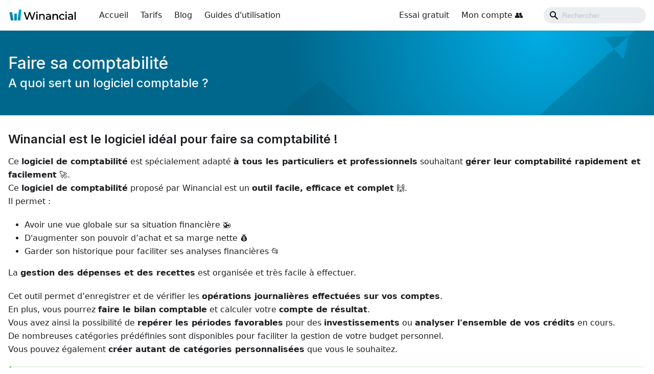

--- FILE ---
content_type: text/html; charset=UTF-8
request_url: https://www.winancial.com/comptabilite/
body_size: 5527
content:
<!doctype html>
<html lang="fr" dir="ltr" class="mdx-wrapper mdx-page plugin-pages plugin-id-default">
<head>
<meta charset="UTF-8">
<meta name="generator" content="Docusaurus v2.4.1">
<title data-rh="true">Faire sa comptabilité | Winancial</title><meta data-rh="true" name="viewport" content="width=device-width,initial-scale=1"><meta data-rh="true" name="twitter:card" content="summary_large_image"><meta data-rh="true" property="og:url" content="https://www.winancial.com/comptabilite"><meta data-rh="true" name="docusaurus_locale" content="fr"><meta data-rh="true" name="docusaurus_tag" content="default"><meta data-rh="true" name="docsearch:language" content="fr"><meta data-rh="true" name="docsearch:docusaurus_tag" content="default"><meta data-rh="true" property="og:title" content="Faire sa comptabilité | Winancial"><meta data-rh="true" name="description" content="A quoi sert un logiciel comptable ?"><meta data-rh="true" property="og:description" content="A quoi sert un logiciel comptable ?"><link data-rh="true" rel="icon" href="/img/logo-favicon.png"><link data-rh="true" rel="canonical" href="https://www.winancial.com/comptabilite"><link data-rh="true" rel="alternate" href="https://www.winancial.com/comptabilite" hreflang="fr"><link data-rh="true" rel="alternate" href="https://www.winancial.com/comptabilite" hreflang="x-default"><link rel="alternate" type="application/rss+xml" href="/blog/rss.xml" title="Winancial RSS Feed">
<link rel="alternate" type="application/atom+xml" href="/blog/atom.xml" title="Winancial Atom Feed">
<link rel="alternate" type="application/json" href="/blog/feed.json" title="Winancial JSON Feed">

<link rel="preconnect" href="https://www.google-analytics.com">
<link rel="preconnect" href="https://www.googletagmanager.com">
<script async src="https://www.googletagmanager.com/gtag/js?id=G-5C06EWEYT1"></script>
<script>function gtag(){dataLayer.push(arguments)}window.dataLayer=window.dataLayer||[],gtag("js",new Date),gtag("config","G-5C06EWEYT1",{anonymize_ip:!0})</script><link rel="stylesheet" href="/assets/css/styles.f7e345cc.css">
<link rel="preload" href="/assets/js/runtime~main.9f3a533b.js" as="script">
<link rel="preload" href="/assets/js/main.08fb3920.js" as="script">
</head>
<body class="navigation-with-keyboard">
<script>!function(){function t(t){document.documentElement.setAttribute("data-theme",t)}var e=function(){var t=null;try{t=new URLSearchParams(window.location.search).get("docusaurus-theme")}catch(t){}return t}()||function(){var t=null;try{t=localStorage.getItem("theme")}catch(t){}return t}();t(null!==e?e:"light")}()</script><div id="__docusaurus">
<div role="region" aria-label="Aller au contenu principal"><a class="skipToContent_fXgn" href="#__docusaurus_skipToContent_fallback">Aller au contenu principal</a></div><nav aria-label="Main" class="navbar navbar--fixed-top navbarHideable_m1mJ"><div class="navbar__inner"><div class="navbar__items"><button aria-label="Ouvrir/fermer la barre de navigation" aria-expanded="false" class="navbar__toggle clean-btn" type="button"><svg width="30" height="30" viewBox="0 0 30 30" aria-hidden="true"><path stroke="currentColor" stroke-linecap="round" stroke-miterlimit="10" stroke-width="2" d="M4 7h22M4 15h22M4 23h22"></path></svg></button><a class="navbar__brand" href="/"><div class="navbar__logo"><img src="/img/logo-full.png" alt="Winancial Academy" class="themedImage_ToTc themedImage--light_HNdA"><img src="/img/logo-full.png" alt="Winancial Academy" class="themedImage_ToTc themedImage--dark_i4oU"></div></a><a class="navbar__item navbar__link" href="/">Accueil</a><a class="navbar__item navbar__link" href="/tarifs">Tarifs</a><a class="navbar__item navbar__link" href="/blog">Blog</a><a class="navbar__item navbar__link" href="/docs/Guide_demarrage">Guides d&#x27;utilisation</a></div><div class="navbar__items navbar__items--right"><a href="https://app.winancial.com/#/register" target="_self" rel="noopener noreferrer" class="navbar__item navbar__link">Essai gratuit<svg width="13.5" height="13.5" aria-hidden="true" viewBox="0 0 24 24" class="iconExternalLink_nPIU"><path fill="currentColor" d="M21 13v10h-21v-19h12v2h-10v15h17v-8h2zm3-12h-10.988l4.035 4-6.977 7.07 2.828 2.828 6.977-7.07 4.125 4.172v-11z"></path></svg></a><a href="https://app.winancial.com" target="_self" rel="noopener noreferrer" class="navbar__item navbar__link">Mon compte 👥<svg width="13.5" height="13.5" aria-hidden="true" viewBox="0 0 24 24" class="iconExternalLink_nPIU"><path fill="currentColor" d="M21 13v10h-21v-19h12v2h-10v15h17v-8h2zm3-12h-10.988l4.035 4-6.977 7.07 2.828 2.828 6.977-7.07 4.125 4.172v-11z"></path></svg></a><div class="searchBox_ZlJk"><div class="navbar__search searchBarContainer_NW3z"><input placeholder="Rechercher" aria-label="Search" class="navbar__search-input"><div class="loadingRing_RJI3 searchBarLoadingRing_YnHq"><div></div><div></div><div></div><div></div></div><div class="searchHintContainer_Pkmr"><kbd class="searchHint_iIMx">ctrl</kbd><kbd class="searchHint_iIMx">K</kbd></div></div></div></div></div><div role="presentation" class="navbar-sidebar__backdrop"></div></nav><div id="__docusaurus_skipToContent_fallback" class="main-wrapper mainWrapper_z2l0"><div class="header_FCFc"><main class="container container--fluid margin-vert--lg"><h1>Faire sa comptabilité</h1><h2>A quoi sert un logiciel comptable ?</h2></main></div><main class="container container--fluid margin-vert--lg"><div class="row mdxPageWrapper_yV3F"><div class="col"><h2 class="anchor anchorWithHideOnScrollNavbar_WYt5" id="winancial-est-le-logiciel-idéal-pour-faire-sa-comptabilité-">Winancial est le logiciel idéal pour faire sa comptabilité !<a href="#winancial-est-le-logiciel-idéal-pour-faire-sa-comptabilité-" class="hash-link" aria-label="Lien direct vers Winancial est le logiciel idéal pour faire sa comptabilité !" title="Lien direct vers Winancial est le logiciel idéal pour faire sa comptabilité !">​</a></h2><p>Ce <strong>logiciel de comptabilité</strong> est spécialement adapté <strong>à tous les particuliers et professionnels</strong> souhaitant <strong>gérer leur comptabilité rapidement et facilement</strong> 🚀. <br>
Ce <strong>logiciel de comptabilité</strong> proposé par Winancial est un <strong>outil facile, efficace et complet</strong> 🙌. <br>
Il permet :</p><ul><li>Avoir une vue globale sur sa situation financière 🚁</li><li>D&#x27;augmenter son pouvoir d’achat et sa marge nette 💰</li><li>Garder son historique pour faciliter ses analyses financières 📂</li></ul><p>La <strong>gestion des dépenses et des recettes</strong> est organisée et très facile à effectuer.</p><p>Cet outil permet d’enregistrer et de vérifier les <strong>opérations journalières effectuées sur vos comptes</strong>. <br>
En plus, vous pourrez <strong>faire le bilan comptable</strong> et calculer votre <strong>compte de résultat</strong>. <br>
Vous avez ainsi la possibilité de <strong>repérer les périodes favorables</strong> pour des <strong>investissements</strong> ou <strong>analyser l&#x27;ensemble de vos crédits</strong> en cours. <br>
De nombreuses catégories prédéfinies sont disponibles pour faciliter la gestion de votre budget personnel. <br>
Vous pouvez également <strong>créer autant de catégories personnalisées</strong> que vous le souhaitez. <br></p><div class="theme-admonition theme-admonition-tip alert alert--success admonition_LlT9"><div class="admonitionHeading_tbUL"><span class="admonitionIcon_kALy"><svg viewBox="0 0 12 16"><path fill-rule="evenodd" d="M6.5 0C3.48 0 1 2.19 1 5c0 .92.55 2.25 1 3 1.34 2.25 1.78 2.78 2 4v1h5v-1c.22-1.22.66-1.75 2-4 .45-.75 1-2.08 1-3 0-2.81-2.48-5-5.5-5zm3.64 7.48c-.25.44-.47.8-.67 1.11-.86 1.41-1.25 2.06-1.45 3.23-.02.05-.02.11-.02.17H5c0-.06 0-.13-.02-.17-.2-1.17-.59-1.83-1.45-3.23-.2-.31-.42-.67-.67-1.11C2.44 6.78 2 5.65 2 5c0-2.2 2.02-4 4.5-4 1.22 0 2.36.42 3.22 1.19C10.55 2.94 11 3.94 11 5c0 .66-.44 1.78-.86 2.48zM4 14h5c-.23 1.14-1.3 2-2.5 2s-2.27-.86-2.5-2z"></path></svg></span>Gérer vos finances pour gagner de l&#x27;argent</div><div class="admonitionContent_S0QG"><p>La <strong>gestion régulière de votre argent</strong> vous permet de <strong>faire des économies</strong> et d’<strong>éviter les difficultés financières</strong>.</p></div></div><p>Ce <strong>logiciel de comptabilité en ligne</strong>, doté d’une interface ergonomique, est très simple à utiliser. <br>
Quel que soit votre niveau en informatique ou en comptabilité, vous pourrez <strong>aisément vous en servir</strong>. <br>
Vous pouvez <strong>accéder à vos comptes personnels</strong> quand vous le souhaitez. <br></p><p>Vous n’avez pas à vous soucier pour la sécurité de vos informations personnelles, car nous utilisons <strong>les techniques les plus performantes</strong> pour <strong>protéger vos données financières</strong>. <br>
Notre application est sécurisée par le <strong>protocole HTTPS</strong> (le petit cadenas qui s&#x27;affiche dans le navigateur).
Nous respectons la <strong>réglementation RGPD et DSP2</strong> et nous avons un <strong>agrément ACPR de la Banque de France</strong> 🔒.</p><p><a href="https://app.winancial.com/#/register" target="_blank" rel="noopener noreferrer">Essayez gratuitement</a> Winancial pour la <strong>gestion de votre comptabilité</strong>.
<strong>Gérer son argent</strong> devient une expérience agréable 🚀 !</p><div class="theme-admonition theme-admonition-tip alert alert--success admonition_LlT9"><div class="admonitionHeading_tbUL"><span class="admonitionIcon_kALy"><svg viewBox="0 0 12 16"><path fill-rule="evenodd" d="M6.5 0C3.48 0 1 2.19 1 5c0 .92.55 2.25 1 3 1.34 2.25 1.78 2.78 2 4v1h5v-1c.22-1.22.66-1.75 2-4 .45-.75 1-2.08 1-3 0-2.81-2.48-5-5.5-5zm3.64 7.48c-.25.44-.47.8-.67 1.11-.86 1.41-1.25 2.06-1.45 3.23-.02.05-.02.11-.02.17H5c0-.06 0-.13-.02-.17-.2-1.17-.59-1.83-1.45-3.23-.2-.31-.42-.67-.67-1.11C2.44 6.78 2 5.65 2 5c0-2.2 2.02-4 4.5-4 1.22 0 2.36.42 3.22 1.19C10.55 2.94 11 3.94 11 5c0 .66-.44 1.78-.86 2.48zM4 14h5c-.23 1.14-1.3 2-2.5 2s-2.27-.86-2.5-2z"></path></svg></span><mdxadmonitiontitle><strong>Winancial s&#x27;engage à vos côtés</strong></mdxadmonitiontitle></div><div class="admonitionContent_S0QG"><ul><li><strong>Essai gratuit</strong> de toute l&#x27;application sans paiement</li><li><strong>100% des fonctionnalités</strong> à tout moment</li><li>L&#x27;accès à votre <strong>historique sans limite</strong></li><li>La sécurité de vos données <strong>contrôlée par la Banque de France</strong></li><li>Un <strong>service client</strong> disponible</li></ul><p><strong><a href="https://app.winancial.com/#/register" target="_blank" rel="noopener noreferrer">Testez Winancial gratuitement</a></strong></p></div></div></div></div></main></div><style data-emotion="css 1ix3yxo">.css-1ix3yxo{box-sizing:border-box;margin:0;min-width:0;margin-bottom:-10rem;padding-top:4rem;padding-bottom:6rem;background-color:#f8fafc;}@media screen and (min-width: 40em){.css-1ix3yxo{margin-bottom:-10rem;}}@media screen and (min-width: 52em){.css-1ix3yxo{margin-bottom:-10rem;}}@media screen and (min-width: 64em){.css-1ix3yxo{margin-bottom:-4rem;}}</style><div class="css-1ix3yxo"><style data-emotion="css 15wbivf">.css-15wbivf{box-sizing:border-box;margin:0;min-width:0;text-align:center;margin-bottom:4rem;}</style><div class="css-15wbivf"><style data-emotion="css vhv7r1">.css-vhv7r1{box-sizing:border-box;margin:0;min-width:0;-webkit-appearance:none;-moz-appearance:none;-ms-appearance:none;appearance:none;display:inline-block;text-align:center;line-height:inherit;-webkit-text-decoration:none;text-decoration:none;font-size:inherit;padding-left:16px;padding-right:16px;padding-top:8px;padding-bottom:8px;color:white;background-color:primary;border:0;border-radius:4px;}</style><a href="https://app.winancial.com/#/register" class="css-vhv7r1">Essayez maintenant Winancial <svg stroke="currentColor" fill="currentColor" stroke-width="0" viewBox="0 0 512 512" height="1em" width="1em" xmlns="http://www.w3.org/2000/svg"><path d="M461.8 53.6c-.4-1.7-1.6-3-3.3-3.4-54.4-13.3-180.1 34.1-248.2 102.2-13.3 13.3-24.2 26.4-33.1 39.1-21-1.9-42-.3-59.9 7.5-50.5 22.2-65.2 80.2-69.3 105.1-1 5.9 3.9 11 9.8 10.4l81.1-8.9c.1 7.8.6 14 1.1 18.3.4 4.2 2.3 8.1 5.3 11.1l31.4 31.4c3 3 6.9 4.9 11.1 5.3 4.3.5 10.5 1 18.2 1.1l-8.9 81c-.6 5.9 4.5 10.8 10.4 9.8 24.9-4 83-18.7 105.1-69.2 7.8-17.9 9.4-38.8 7.6-59.7 12.7-8.9 25.9-19.8 39.2-33.1 68.4-68 115.5-190.9 102.4-248zM298.6 213.5c-16.7-16.7-16.7-43.7 0-60.4 16.7-16.7 43.7-16.7 60.4 0 16.7 16.7 16.7 43.7 0 60.4-16.7 16.7-43.7 16.7-60.4 0z"></path><path d="M174.5 380.5c-4.2 4.2-11.7 6.6-19.8 8-18.2 3.1-34.1-12.8-31-31 1.4-8.1 3.7-15.6 7.9-19.7l.1-.1c2.3-2.3.4-6.1-2.8-5.7-9.8 1.2-19.4 5.6-26.9 13.1-18 18-19.7 84.8-19.7 84.8s66.9-1.7 84.9-19.7c7.6-7.6 11.9-17.1 13.1-26.9.3-3.2-3.6-5.1-5.8-2.8z"></path></svg></a></div><style data-emotion="css 12teeb7">.css-12teeb7{box-sizing:border-box;margin:0;min-width:0;max-width:600px;margin:1rem auto;padding:0 1rem;}</style><div id="mc_embed_shell" class="css-12teeb7"><div id="mc_embed_signup"><form action="https://winancial.us2.list-manage.com/subscribe/post?u=ef68ad30914da20e1997f93b3&amp;id=0e34b2d35c&amp;f_id=00a967e0f0" method="post" id="mc-embedded-subscribe-form" name="mc-embedded-subscribe-form" class="validate" target="_self" novalidate=""><div id="mc_embed_signup_scroll"><style data-emotion="css fls1l">.css-fls1l{box-sizing:border-box;margin:0;min-width:0;font-family:heading;font-weight:heading;line-height:heading;font-size:1.125rem;font-weight:bold;margin-bottom:1rem;}</style><h2 class="css-fls1l">Recevez <em>gratuitement</em> des conseils en finance personnelle...</h2><div class="mc-field-group"><style data-emotion="css y34z6b">.css-y34z6b{box-sizing:border-box;margin:0;min-width:0;width:100%;display:-webkit-box;display:-webkit-flex;display:-ms-flexbox;display:flex;margin-bottom:0.25rem;}</style><label for="mce-EMAIL" class="css-y34z6b">Adresse e-mail</label><style data-emotion="css ly993">.css-ly993{box-sizing:border-box;margin:0;min-width:0;display:block;width:100%;padding:8px;-webkit-appearance:none;-moz-appearance:none;-ms-appearance:none;appearance:none;font-size:inherit;line-height:inherit;border:1px solid;border-radius:4px;color:inherit;background-color:transparent;margin-bottom:0.5rem;}.css-ly993:autofill,.css-ly993:autofill:hover,.css-ly993:autofill:focus{box-shadow:inset 0 0 0 1000px var(--theme-ui-input-autofill-bg);font-size:inherit;}.css-ly993:autofill:first-line,.css-ly993:autofill:hover:first-line,.css-ly993:autofill:focus:first-line{font-size:1rem;}.css-ly993:-webkit-autofill,.css-ly993:-webkit-autofill:hover,.css-ly993:-webkit-autofill:focus{box-shadow:inset 0 0 0 1000px var(--theme-ui-input-autofill-bg);font-size:inherit;}.css-ly993:-webkit-autofill:first-line,.css-ly993:-webkit-autofill:hover:first-line,.css-ly993:-webkit-autofill:focus:first-line{font-size:1rem;}</style><input type="email" name="EMAIL" class="required email css-ly993" id="mce-EMAIL" required=""></div><style data-emotion="css 1lx7oj">.css-1lx7oj{box-sizing:border-box;margin:0;min-width:0;text-align:center;}</style><div class="clear css-1lx7oj"><style data-emotion="css 15rggbl">.css-15rggbl{box-sizing:border-box;margin:0;min-width:0;-webkit-appearance:none;-moz-appearance:none;-ms-appearance:none;appearance:none;display:inline-block;text-align:center;line-height:inherit;-webkit-text-decoration:none;text-decoration:none;font-size:inherit;padding-left:16px;padding-right:16px;padding-top:8px;padding-bottom:8px;color:white;background-color:primary;border:0;border-radius:4px;margin:auto;width:100%;padding-left:3rem;padding-right:3rem;}</style><button type="submit" name="subscribe" id="mc-embedded-subscribe" class="button css-15rggbl">S&#x27;inscrire</button></div><div id="mce-responses" class="clear"><div class="response" id="mce-error-response" style="display:none"></div><div class="response" id="mce-success-response" style="display:none"></div></div><div style="position:absolute;left:-5000px" aria-hidden="true"><style data-emotion="css 1y7h7x1">.css-1y7h7x1{box-sizing:border-box;margin:0;min-width:0;display:block;width:100%;padding:8px;-webkit-appearance:none;-moz-appearance:none;-ms-appearance:none;appearance:none;font-size:inherit;line-height:inherit;border:1px solid;border-radius:4px;color:inherit;background-color:transparent;}.css-1y7h7x1:autofill,.css-1y7h7x1:autofill:hover,.css-1y7h7x1:autofill:focus{box-shadow:inset 0 0 0 1000px var(--theme-ui-input-autofill-bg);font-size:inherit;}.css-1y7h7x1:autofill:first-line,.css-1y7h7x1:autofill:hover:first-line,.css-1y7h7x1:autofill:focus:first-line{font-size:1rem;}.css-1y7h7x1:-webkit-autofill,.css-1y7h7x1:-webkit-autofill:hover,.css-1y7h7x1:-webkit-autofill:focus{box-shadow:inset 0 0 0 1000px var(--theme-ui-input-autofill-bg);font-size:inherit;}.css-1y7h7x1:-webkit-autofill:first-line,.css-1y7h7x1:-webkit-autofill:hover:first-line,.css-1y7h7x1:-webkit-autofill:focus:first-line{font-size:1rem;}</style><input name="b_ef68ad30914da20e1997f93b3_0e34b2d35c" tabindex="-1" class="css-1y7h7x1"></div></div></form></div></div></div><footer class="footer footer--dark"><div class="container container-fluid"><div class="row footer__links"><div class="col footer__col"><div class="footer__title">Winancial - l&#x27;application</div><ul class="footer__items clean-list"><li class="footer__item"><a class="footer__link-item" href="/">Accueil</a></li><li class="footer__item"><a class="footer__link-item" href="/docs/Guide_demarrage">Winancial Academy</a></li><li class="footer__item"><a class="footer__link-item" href="/blog">Blog</a></li><li class="footer__item"><a class="footer__link-item" href="/nouvelles-fonctionnalites-et-roadmap">Roadmap</a></li><li class="footer__item"><a class="footer__link-item" href="/politique_securite">Sécurité</a></li><li class="footer__item"><a class="footer__link-item" href="/conditions_generales">CGU</a></li><li class="footer__item"><a class="footer__link-item" href="/mentions_legales">Mentions légales</a></li></ul></div><div class="col footer__col"><div class="footer__title">Logiciel de comptabilité</div><ul class="footer__items clean-list"><li class="footer__item"><a class="footer__link-item" href="/logiciel-de-comptabilite">Logiciel de comptabilité</a></li><li class="footer__item"><a class="footer__link-item" href="/locigiel-gestion-compte">Logiciel gestion de compte</a></li><li class="footer__item"><a class="footer__link-item" href="/logiciel-compta-en-ligne">Logiciel compte en ligne</a></li><li class="footer__item"><a class="footer__link-item" href="/logiciel-comptable">Logiciel comptable</a></li><li class="footer__item"><a class="footer__link-item" href="/comptabilite">Comptabilité</a></li><li class="footer__item"><a class="footer__link-item" href="/gestion-comptable">Gestion comptable</a></li><li class="footer__item"><a class="footer__link-item" href="/gestion-compte">Gestion compte</a></li></ul></div><div class="col footer__col"><div class="footer__title">Compte en ligne</div><ul class="footer__items clean-list"><li class="footer__item"><a class="footer__link-item" href="/compte-en-ligne">Compte en ligne</a></li><li class="footer__item"><a class="footer__link-item" href="/compte-bancaire">Compte bancaire</a></li><li class="footer__item"><a class="footer__link-item" href="/gestion-compte-bancaire">Gestion compte bancaire</a></li><li class="footer__item"><a class="footer__link-item" href="/budget-previsionnel-en-ligne">Budget prévisionnel en ligne</a></li><li class="footer__item"><a class="footer__link-item" href="/gestion-de-compte-bancaire-en-ligne">Gestion de compte bancaire en ligne</a></li><li class="footer__item"><a class="footer__link-item" href="/banque-en-ligne">Banque en ligne</a></li><li class="footer__item"><a class="footer__link-item" href="/economiser">Economiser</a></li></ul></div><div class="col footer__col"><div class="footer__title">Contact</div><ul class="footer__items clean-list"><li class="footer__item"><a href="https://www.linkedin.com/company/winancial" target="_blank" rel="noopener noreferrer" class="footer__link-item">Linkedin<svg width="13.5" height="13.5" aria-hidden="true" viewBox="0 0 24 24" class="iconExternalLink_nPIU"><path fill="currentColor" d="M21 13v10h-21v-19h12v2h-10v15h17v-8h2zm3-12h-10.988l4.035 4-6.977 7.07 2.828 2.828 6.977-7.07 4.125 4.172v-11z"></path></svg></a></li><li class="footer__item"><a href="https://www.facebook.com/Winancial" target="_blank" rel="noopener noreferrer" class="footer__link-item">Facebook<svg width="13.5" height="13.5" aria-hidden="true" viewBox="0 0 24 24" class="iconExternalLink_nPIU"><path fill="currentColor" d="M21 13v10h-21v-19h12v2h-10v15h17v-8h2zm3-12h-10.988l4.035 4-6.977 7.07 2.828 2.828 6.977-7.07 4.125 4.172v-11z"></path></svg></a></li><li class="footer__item"><a href="https://www.instagram.com/winancial_official" target="_blank" rel="noopener noreferrer" class="footer__link-item">Instagram<svg width="13.5" height="13.5" aria-hidden="true" viewBox="0 0 24 24" class="iconExternalLink_nPIU"><path fill="currentColor" d="M21 13v10h-21v-19h12v2h-10v15h17v-8h2zm3-12h-10.988l4.035 4-6.977 7.07 2.828 2.828 6.977-7.07 4.125 4.172v-11z"></path></svg></a></li><li class="footer__item"><a href="mailto: contact@winancial.com" target="_blank" rel="noopener noreferrer" class="footer__link-item">Nous contacter<svg width="13.5" height="13.5" aria-hidden="true" viewBox="0 0 24 24" class="iconExternalLink_nPIU"><path fill="currentColor" d="M21 13v10h-21v-19h12v2h-10v15h17v-8h2zm3-12h-10.988l4.035 4-6.977 7.07 2.828 2.828 6.977-7.07 4.125 4.172v-11z"></path></svg></a></li></ul></div></div><div class="footer__bottom text--center"><div class="footer__copyright">Copyright © 2025 Capaccess.</div></div></div></footer></div>
<script src="/assets/js/runtime~main.9f3a533b.js"></script>
<script src="/assets/js/main.08fb3920.js"></script>
</body>
</html>

--- FILE ---
content_type: application/javascript; charset=UTF-8
request_url: https://www.winancial.com/assets/js/7821.475f4f7d.js
body_size: 8580
content:
(self.webpackChunk_winancial_academy=self.webpackChunk_winancial_academy||[]).push([[7821],{3905:(e,t,n)=>{"use strict";n.d(t,{Zo:()=>u,ah:()=>s,kt:()=>f});var o=n(67294);function r(e,t,n){return t in e?Object.defineProperty(e,t,{value:n,enumerable:!0,configurable:!0,writable:!0}):e[t]=n,e}function a(e,t){var n=Object.keys(e);if(Object.getOwnPropertySymbols){var o=Object.getOwnPropertySymbols(e);t&&(o=o.filter((function(t){return Object.getOwnPropertyDescriptor(e,t).enumerable}))),n.push.apply(n,o)}return n}function c(e){for(var t=1;t<arguments.length;t++){var n=null!=arguments[t]?arguments[t]:{};t%2?a(Object(n),!0).forEach((function(t){r(e,t,n[t])})):Object.getOwnPropertyDescriptors?Object.defineProperties(e,Object.getOwnPropertyDescriptors(n)):a(Object(n)).forEach((function(t){Object.defineProperty(e,t,Object.getOwnPropertyDescriptor(n,t))}))}return e}function l(e,t){if(null==e)return{};var n,o,r=function(e,t){if(null==e)return{};var n,o,r={},a=Object.keys(e);for(o=0;o<a.length;o++)n=a[o],t.indexOf(n)>=0||(r[n]=e[n]);return r}(e,t);if(Object.getOwnPropertySymbols){var a=Object.getOwnPropertySymbols(e);for(o=0;o<a.length;o++)n=a[o],t.indexOf(n)>=0||Object.prototype.propertyIsEnumerable.call(e,n)&&(r[n]=e[n])}return r}var i=o.createContext({}),s=function(e){var t=o.useContext(i),n=t;return e&&(n="function"==typeof e?e(t):c(c({},t),e)),n},u=function(e){var t=s(e.components);return o.createElement(i.Provider,{value:t},e.children)},m="mdxType",d={inlineCode:"code",wrapper:function(e){var t=e.children;return o.createElement(o.Fragment,{},t)}},p=o.forwardRef((function(e,t){var n=e.components,r=e.mdxType,a=e.originalType,i=e.parentName,u=l(e,["components","mdxType","originalType","parentName"]),m=s(n),p=r,f=m["".concat(i,".").concat(p)]||m[p]||d[p]||a;return n?o.createElement(f,c(c({ref:t},u),{},{components:n})):o.createElement(f,c({ref:t},u))}));function f(e,t){var n=arguments,r=t&&t.mdxType;if("string"==typeof e||r){var a=n.length,c=new Array(a);c[0]=p;var l={};for(var i in t)hasOwnProperty.call(t,i)&&(l[i]=t[i]);l.originalType=e,l[m]="string"==typeof e?e:r,c[1]=l;for(var s=2;s<a;s++)c[s]=n[s];return o.createElement.apply(null,c)}return o.createElement.apply(null,n)}p.displayName="MDXCreateElement"},92503:(e,t,n)=>{"use strict";n.d(t,{Z:()=>u});var o=n(87462),r=n(67294),a=n(86010),c=n(95999),l=n(86668),i=n(39960);const s={anchorWithStickyNavbar:"anchorWithStickyNavbar_LWe7",anchorWithHideOnScrollNavbar:"anchorWithHideOnScrollNavbar_WYt5"};function u(e){let{as:t,id:n,...u}=e;const{navbar:{hideOnScroll:m}}=(0,l.L)();if("h1"===t||!n)return r.createElement(t,(0,o.Z)({},u,{id:void 0}));const d=(0,c.I)({id:"theme.common.headingLinkTitle",message:"Direct link to {heading}",description:"Title for link to heading"},{heading:"string"==typeof u.children?u.children:n});return r.createElement(t,(0,o.Z)({},u,{className:(0,a.Z)("anchor",m?s.anchorWithHideOnScrollNavbar:s.anchorWithStickyNavbar,u.className),id:n}),u.children,r.createElement(i.Z,{className:"hash-link",to:`#${n}`,"aria-label":d,title:d},"\u200b"))}},84734:(e,t,n)=>{"use strict";n.d(t,{Z:()=>fe});var o=n(87462),r=n(67294),a=n(35742);var c=n(72389),l=n(86010),i=n(92949),s=n(86668);function u(){const{prism:e}=(0,s.L)(),{colorMode:t}=(0,i.I)(),n=e.theme,o=e.darkTheme||n;return"dark"===t?o:n}var m=n(35281),d=n(87594),p=n.n(d);const f=/title=(?<quote>["'])(?<title>.*?)\1/,h=/\{(?<range>[\d,-]+)\}/,g={js:{start:"\\/\\/",end:""},jsBlock:{start:"\\/\\*",end:"\\*\\/"},jsx:{start:"\\{\\s*\\/\\*",end:"\\*\\/\\s*\\}"},bash:{start:"#",end:""},html:{start:"\x3c!--",end:"--\x3e"}};function y(e,t){const n=e.map((e=>{const{start:n,end:o}=g[e];return`(?:${n}\\s*(${t.flatMap((e=>[e.line,e.block?.start,e.block?.end].filter(Boolean))).join("|")})\\s*${o})`})).join("|");return new RegExp(`^\\s*(?:${n})\\s*$`)}function b(e,t){let n=e.replace(/\n$/,"");const{language:o,magicComments:r,metastring:a}=t;if(a&&h.test(a)){const e=a.match(h).groups.range;if(0===r.length)throw new Error(`A highlight range has been given in code block's metastring (\`\`\` ${a}), but no magic comment config is available. Docusaurus applies the first magic comment entry's className for metastring ranges.`);const t=r[0].className,o=p()(e).filter((e=>e>0)).map((e=>[e-1,[t]]));return{lineClassNames:Object.fromEntries(o),code:n}}if(void 0===o)return{lineClassNames:{},code:n};const c=function(e,t){switch(e){case"js":case"javascript":case"ts":case"typescript":return y(["js","jsBlock"],t);case"jsx":case"tsx":return y(["js","jsBlock","jsx"],t);case"html":return y(["js","jsBlock","html"],t);case"python":case"py":case"bash":return y(["bash"],t);case"markdown":case"md":return y(["html","jsx","bash"],t);default:return y(Object.keys(g),t)}}(o,r),l=n.split("\n"),i=Object.fromEntries(r.map((e=>[e.className,{start:0,range:""}]))),s=Object.fromEntries(r.filter((e=>e.line)).map((e=>{let{className:t,line:n}=e;return[n,t]}))),u=Object.fromEntries(r.filter((e=>e.block)).map((e=>{let{className:t,block:n}=e;return[n.start,t]}))),m=Object.fromEntries(r.filter((e=>e.block)).map((e=>{let{className:t,block:n}=e;return[n.end,t]})));for(let p=0;p<l.length;){const e=l[p].match(c);if(!e){p+=1;continue}const t=e.slice(1).find((e=>void 0!==e));s[t]?i[s[t]].range+=`${p},`:u[t]?i[u[t]].start=p:m[t]&&(i[m[t]].range+=`${i[m[t]].start}-${p-1},`),l.splice(p,1)}n=l.join("\n");const d={};return Object.entries(i).forEach((e=>{let[t,{range:n}]=e;p()(n).forEach((e=>{d[e]??=[],d[e].push(t)}))})),{lineClassNames:d,code:n}}const v={codeBlockContainer:"codeBlockContainer_Ckt0"};function E(e){let{as:t,...n}=e;const a=function(e){const t={color:"--prism-color",backgroundColor:"--prism-background-color"},n={};return Object.entries(e.plain).forEach((e=>{let[o,r]=e;const a=t[o];a&&"string"==typeof r&&(n[a]=r)})),n}(u());return r.createElement(t,(0,o.Z)({},n,{style:a,className:(0,l.Z)(n.className,v.codeBlockContainer,m.k.common.codeBlock)}))}const k={codeBlockContent:"codeBlockContent_biex",codeBlockTitle:"codeBlockTitle_Ktv7",codeBlock:"codeBlock_bY9V",codeBlockStandalone:"codeBlockStandalone_MEMb",codeBlockLines:"codeBlockLines_e6Vv",codeBlockLinesWithNumbering:"codeBlockLinesWithNumbering_o6Pm",buttonGroup:"buttonGroup__atx"};function N(e){let{children:t,className:n}=e;return r.createElement(E,{as:"pre",tabIndex:0,className:(0,l.Z)(k.codeBlockStandalone,"thin-scrollbar",n)},r.createElement("code",{className:k.codeBlockLines},t))}var C=n(902);const w={attributes:!0,characterData:!0,childList:!0,subtree:!0};function B(e,t){const[n,o]=(0,r.useState)(),a=(0,r.useCallback)((()=>{o(e.current?.closest("[role=tabpanel][hidden]"))}),[e,o]);(0,r.useEffect)((()=>{a()}),[a]),function(e,t,n){void 0===n&&(n=w);const o=(0,C.zX)(t),a=(0,C.Ql)(n);(0,r.useEffect)((()=>{const t=new MutationObserver(o);return e&&t.observe(e,a),()=>t.disconnect()}),[e,o,a])}(n,(e=>{e.forEach((e=>{"attributes"===e.type&&"hidden"===e.attributeName&&(t(),a())}))}),{attributes:!0,characterData:!1,childList:!1,subtree:!1})}const T={plain:{backgroundColor:"#2a2734",color:"#9a86fd"},styles:[{types:["comment","prolog","doctype","cdata","punctuation"],style:{color:"#6c6783"}},{types:["namespace"],style:{opacity:.7}},{types:["tag","operator","number"],style:{color:"#e09142"}},{types:["property","function"],style:{color:"#9a86fd"}},{types:["tag-id","selector","atrule-id"],style:{color:"#eeebff"}},{types:["attr-name"],style:{color:"#c4b9fe"}},{types:["boolean","string","entity","url","attr-value","keyword","control","directive","unit","statement","regex","atrule","placeholder","variable"],style:{color:"#ffcc99"}},{types:["deleted"],style:{textDecorationLine:"line-through"}},{types:["inserted"],style:{textDecorationLine:"underline"}},{types:["italic"],style:{fontStyle:"italic"}},{types:["important","bold"],style:{fontWeight:"bold"}},{types:["important"],style:{color:"#c4b9fe"}}]};var L={Prism:n(87410).Z,theme:T};function j(e,t,n){return t in e?Object.defineProperty(e,t,{value:n,enumerable:!0,configurable:!0,writable:!0}):e[t]=n,e}function O(){return O=Object.assign||function(e){for(var t=1;t<arguments.length;t++){var n=arguments[t];for(var o in n)Object.prototype.hasOwnProperty.call(n,o)&&(e[o]=n[o])}return e},O.apply(this,arguments)}var Z=/\r\n|\r|\n/,x=function(e){0===e.length?e.push({types:["plain"],content:"\n",empty:!0}):1===e.length&&""===e[0].content&&(e[0].content="\n",e[0].empty=!0)},S=function(e,t){var n=e.length;return n>0&&e[n-1]===t?e:e.concat(t)};function _(e,t){var n={};for(var o in e)Object.prototype.hasOwnProperty.call(e,o)&&-1===t.indexOf(o)&&(n[o]=e[o]);return n}var P=function(e){function t(){for(var t=this,n=[],o=arguments.length;o--;)n[o]=arguments[o];e.apply(this,n),j(this,"getThemeDict",(function(e){if(void 0!==t.themeDict&&e.theme===t.prevTheme&&e.language===t.prevLanguage)return t.themeDict;t.prevTheme=e.theme,t.prevLanguage=e.language;var n=e.theme?function(e,t){var n=e.plain,o=Object.create(null),r=e.styles.reduce((function(e,n){var o=n.languages,r=n.style;return o&&!o.includes(t)||n.types.forEach((function(t){var n=O({},e[t],r);e[t]=n})),e}),o);return r.root=n,r.plain=O({},n,{backgroundColor:null}),r}(e.theme,e.language):void 0;return t.themeDict=n})),j(this,"getLineProps",(function(e){var n=e.key,o=e.className,r=e.style,a=O({},_(e,["key","className","style","line"]),{className:"token-line",style:void 0,key:void 0}),c=t.getThemeDict(t.props);return void 0!==c&&(a.style=c.plain),void 0!==r&&(a.style=void 0!==a.style?O({},a.style,r):r),void 0!==n&&(a.key=n),o&&(a.className+=" "+o),a})),j(this,"getStyleForToken",(function(e){var n=e.types,o=e.empty,r=n.length,a=t.getThemeDict(t.props);if(void 0!==a){if(1===r&&"plain"===n[0])return o?{display:"inline-block"}:void 0;if(1===r&&!o)return a[n[0]];var c=o?{display:"inline-block"}:{},l=n.map((function(e){return a[e]}));return Object.assign.apply(Object,[c].concat(l))}})),j(this,"getTokenProps",(function(e){var n=e.key,o=e.className,r=e.style,a=e.token,c=O({},_(e,["key","className","style","token"]),{className:"token "+a.types.join(" "),children:a.content,style:t.getStyleForToken(a),key:void 0});return void 0!==r&&(c.style=void 0!==c.style?O({},c.style,r):r),void 0!==n&&(c.key=n),o&&(c.className+=" "+o),c})),j(this,"tokenize",(function(e,t,n,o){var r={code:t,grammar:n,language:o,tokens:[]};e.hooks.run("before-tokenize",r);var a=r.tokens=e.tokenize(r.code,r.grammar,r.language);return e.hooks.run("after-tokenize",r),a}))}return e&&(t.__proto__=e),t.prototype=Object.create(e&&e.prototype),t.prototype.constructor=t,t.prototype.render=function(){var e=this.props,t=e.Prism,n=e.language,o=e.code,r=e.children,a=this.getThemeDict(this.props),c=t.languages[n];return r({tokens:function(e){for(var t=[[]],n=[e],o=[0],r=[e.length],a=0,c=0,l=[],i=[l];c>-1;){for(;(a=o[c]++)<r[c];){var s=void 0,u=t[c],m=n[c][a];if("string"==typeof m?(u=c>0?u:["plain"],s=m):(u=S(u,m.type),m.alias&&(u=S(u,m.alias)),s=m.content),"string"==typeof s){var d=s.split(Z),p=d.length;l.push({types:u,content:d[0]});for(var f=1;f<p;f++)x(l),i.push(l=[]),l.push({types:u,content:d[f]})}else c++,t.push(u),n.push(s),o.push(0),r.push(s.length)}c--,t.pop(),n.pop(),o.pop(),r.pop()}return x(l),i}(void 0!==c?this.tokenize(t,o,c,n):[o]),className:"prism-code language-"+n,style:void 0!==a?a.root:{},getLineProps:this.getLineProps,getTokenProps:this.getTokenProps})},t}(r.Component);const z=P,A={codeLine:"codeLine_lJS_",codeLineNumber:"codeLineNumber_Tfdd",codeLineContent:"codeLineContent_feaV"};function I(e){let{line:t,classNames:n,showLineNumbers:a,getLineProps:c,getTokenProps:i}=e;1===t.length&&"\n"===t[0].content&&(t[0].content="");const s=c({line:t,className:(0,l.Z)(n,a&&A.codeLine)}),u=t.map(((e,t)=>r.createElement("span",(0,o.Z)({key:t},i({token:e,key:t})))));return r.createElement("span",s,a?r.createElement(r.Fragment,null,r.createElement("span",{className:A.codeLineNumber}),r.createElement("span",{className:A.codeLineContent},u)):u,r.createElement("br",null))}var M=n(95999);function D(e){return r.createElement("svg",(0,o.Z)({viewBox:"0 0 24 24"},e),r.createElement("path",{fill:"currentColor",d:"M19,21H8V7H19M19,5H8A2,2 0 0,0 6,7V21A2,2 0 0,0 8,23H19A2,2 0 0,0 21,21V7A2,2 0 0,0 19,5M16,1H4A2,2 0 0,0 2,3V17H4V3H16V1Z"}))}function H(e){return r.createElement("svg",(0,o.Z)({viewBox:"0 0 24 24"},e),r.createElement("path",{fill:"currentColor",d:"M21,7L9,19L3.5,13.5L4.91,12.09L9,16.17L19.59,5.59L21,7Z"}))}const W={copyButtonCopied:"copyButtonCopied_obH4",copyButtonIcons:"copyButtonIcons_eSgA",copyButtonIcon:"copyButtonIcon_y97N",copyButtonSuccessIcon:"copyButtonSuccessIcon_LjdS"};function V(e){let{code:t,className:n}=e;const[o,a]=(0,r.useState)(!1),c=(0,r.useRef)(void 0),i=(0,r.useCallback)((()=>{!function(e,t){let{target:n=document.body}=void 0===t?{}:t;if("string"!=typeof e)throw new TypeError(`Expected parameter \`text\` to be a \`string\`, got \`${typeof e}\`.`);const o=document.createElement("textarea"),r=document.activeElement;o.value=e,o.setAttribute("readonly",""),o.style.contain="strict",o.style.position="absolute",o.style.left="-9999px",o.style.fontSize="12pt";const a=document.getSelection(),c=a.rangeCount>0&&a.getRangeAt(0);n.append(o),o.select(),o.selectionStart=0,o.selectionEnd=e.length;let l=!1;try{l=document.execCommand("copy")}catch{}o.remove(),c&&(a.removeAllRanges(),a.addRange(c)),r&&r.focus()}(t),a(!0),c.current=window.setTimeout((()=>{a(!1)}),1e3)}),[t]);return(0,r.useEffect)((()=>()=>window.clearTimeout(c.current)),[]),r.createElement("button",{type:"button","aria-label":o?(0,M.I)({id:"theme.CodeBlock.copied",message:"Copied",description:"The copied button label on code blocks"}):(0,M.I)({id:"theme.CodeBlock.copyButtonAriaLabel",message:"Copy code to clipboard",description:"The ARIA label for copy code blocks button"}),title:(0,M.I)({id:"theme.CodeBlock.copy",message:"Copy",description:"The copy button label on code blocks"}),className:(0,l.Z)("clean-btn",n,W.copyButton,o&&W.copyButtonCopied),onClick:i},r.createElement("span",{className:W.copyButtonIcons,"aria-hidden":"true"},r.createElement(D,{className:W.copyButtonIcon}),r.createElement(H,{className:W.copyButtonSuccessIcon})))}function R(e){return r.createElement("svg",(0,o.Z)({viewBox:"0 0 24 24"},e),r.createElement("path",{fill:"currentColor",d:"M4 19h6v-2H4v2zM20 5H4v2h16V5zm-3 6H4v2h13.25c1.1 0 2 .9 2 2s-.9 2-2 2H15v-2l-3 3l3 3v-2h2c2.21 0 4-1.79 4-4s-1.79-4-4-4z"}))}const $={wordWrapButtonIcon:"wordWrapButtonIcon_Bwma",wordWrapButtonEnabled:"wordWrapButtonEnabled_EoeP"};function F(e){let{className:t,onClick:n,isEnabled:o}=e;const a=(0,M.I)({id:"theme.CodeBlock.wordWrapToggle",message:"Toggle word wrap",description:"The title attribute for toggle word wrapping button of code block lines"});return r.createElement("button",{type:"button",onClick:n,className:(0,l.Z)("clean-btn",t,o&&$.wordWrapButtonEnabled),"aria-label":a,title:a},r.createElement(R,{className:$.wordWrapButtonIcon,"aria-hidden":"true"}))}function q(e){let{children:t,className:n="",metastring:a,title:c,showLineNumbers:i,language:m}=e;const{prism:{defaultLanguage:d,magicComments:p}}=(0,s.L)(),h=m??function(e){const t=e.split(" ").find((e=>e.startsWith("language-")));return t?.replace(/language-/,"")}(n)??d,g=u(),y=function(){const[e,t]=(0,r.useState)(!1),[n,o]=(0,r.useState)(!1),a=(0,r.useRef)(null),c=(0,r.useCallback)((()=>{const n=a.current.querySelector("code");e?n.removeAttribute("style"):(n.style.whiteSpace="pre-wrap",n.style.overflowWrap="anywhere"),t((e=>!e))}),[a,e]),l=(0,r.useCallback)((()=>{const{scrollWidth:e,clientWidth:t}=a.current,n=e>t||a.current.querySelector("code").hasAttribute("style");o(n)}),[a]);return B(a,l),(0,r.useEffect)((()=>{l()}),[e,l]),(0,r.useEffect)((()=>(window.addEventListener("resize",l,{passive:!0}),()=>{window.removeEventListener("resize",l)})),[l]),{codeBlockRef:a,isEnabled:e,isCodeScrollable:n,toggle:c}}(),v=function(e){return e?.match(f)?.groups.title??""}(a)||c,{lineClassNames:N,code:C}=b(t,{metastring:a,language:h,magicComments:p}),w=i??function(e){return Boolean(e?.includes("showLineNumbers"))}(a);return r.createElement(E,{as:"div",className:(0,l.Z)(n,h&&!n.includes(`language-${h}`)&&`language-${h}`)},v&&r.createElement("div",{className:k.codeBlockTitle},v),r.createElement("div",{className:k.codeBlockContent},r.createElement(z,(0,o.Z)({},L,{theme:g,code:C,language:h??"text"}),(e=>{let{className:t,tokens:n,getLineProps:o,getTokenProps:a}=e;return r.createElement("pre",{tabIndex:0,ref:y.codeBlockRef,className:(0,l.Z)(t,k.codeBlock,"thin-scrollbar")},r.createElement("code",{className:(0,l.Z)(k.codeBlockLines,w&&k.codeBlockLinesWithNumbering)},n.map(((e,t)=>r.createElement(I,{key:t,line:e,getLineProps:o,getTokenProps:a,classNames:N[t],showLineNumbers:w})))))})),r.createElement("div",{className:k.buttonGroup},(y.isEnabled||y.isCodeScrollable)&&r.createElement(F,{className:k.codeButton,onClick:()=>y.toggle(),isEnabled:y.isEnabled}),r.createElement(V,{className:k.codeButton,code:C}))))}function G(e){let{children:t,...n}=e;const a=(0,c.Z)(),l=function(e){return r.Children.toArray(e).some((e=>(0,r.isValidElement)(e)))?e:Array.isArray(e)?e.join(""):e}(t),i="string"==typeof l?q:N;return r.createElement(i,(0,o.Z)({key:String(a)},n),l)}var U=n(39960);var Y=n(86043);const Q={details:"details_lb9f",isBrowser:"isBrowser_bmU9",collapsibleContent:"collapsibleContent_i85q"};function X(e){return!!e&&("SUMMARY"===e.tagName||X(e.parentElement))}function J(e,t){return!!e&&(e===t||J(e.parentElement,t))}function K(e){let{summary:t,children:n,...a}=e;const i=(0,c.Z)(),s=(0,r.useRef)(null),{collapsed:u,setCollapsed:m}=(0,Y.u)({initialState:!a.open}),[d,p]=(0,r.useState)(a.open),f=r.isValidElement(t)?t:r.createElement("summary",null,t??"Details");return r.createElement("details",(0,o.Z)({},a,{ref:s,open:d,"data-collapsed":u,className:(0,l.Z)(Q.details,i&&Q.isBrowser,a.className),onMouseDown:e=>{X(e.target)&&e.detail>1&&e.preventDefault()},onClick:e=>{e.stopPropagation();const t=e.target;X(t)&&J(t,s.current)&&(e.preventDefault(),u?(m(!1),p(!0)):m(!0))}}),f,r.createElement(Y.z,{lazy:!1,collapsed:u,disableSSRStyle:!0,onCollapseTransitionEnd:e=>{m(e),p(!e)}},r.createElement("div",{className:Q.collapsibleContent},n)))}const ee={details:"details_b_Ee"},te="alert alert--info";function ne(e){let{...t}=e;return r.createElement(K,(0,o.Z)({},t,{className:(0,l.Z)(te,ee.details,t.className)}))}var oe=n(92503);function re(e){return r.createElement(oe.Z,e)}const ae={containsTaskList:"containsTaskList_mC6p"};const ce={img:"img_ev3q"};const le="admonition_LlT9",ie="admonitionHeading_tbUL",se="admonitionIcon_kALy",ue="admonitionContent_S0QG";const me={note:{infimaClassName:"secondary",iconComponent:function(){return r.createElement("svg",{viewBox:"0 0 14 16"},r.createElement("path",{fillRule:"evenodd",d:"M6.3 5.69a.942.942 0 0 1-.28-.7c0-.28.09-.52.28-.7.19-.18.42-.28.7-.28.28 0 .52.09.7.28.18.19.28.42.28.7 0 .28-.09.52-.28.7a1 1 0 0 1-.7.3c-.28 0-.52-.11-.7-.3zM8 7.99c-.02-.25-.11-.48-.31-.69-.2-.19-.42-.3-.69-.31H6c-.27.02-.48.13-.69.31-.2.2-.3.44-.31.69h1v3c.02.27.11.5.31.69.2.2.42.31.69.31h1c.27 0 .48-.11.69-.31.2-.19.3-.42.31-.69H8V7.98v.01zM7 2.3c-3.14 0-5.7 2.54-5.7 5.68 0 3.14 2.56 5.7 5.7 5.7s5.7-2.55 5.7-5.7c0-3.15-2.56-5.69-5.7-5.69v.01zM7 .98c3.86 0 7 3.14 7 7s-3.14 7-7 7-7-3.12-7-7 3.14-7 7-7z"}))},label:r.createElement(M.Z,{id:"theme.admonition.note",description:"The default label used for the Note admonition (:::note)"},"note")},tip:{infimaClassName:"success",iconComponent:function(){return r.createElement("svg",{viewBox:"0 0 12 16"},r.createElement("path",{fillRule:"evenodd",d:"M6.5 0C3.48 0 1 2.19 1 5c0 .92.55 2.25 1 3 1.34 2.25 1.78 2.78 2 4v1h5v-1c.22-1.22.66-1.75 2-4 .45-.75 1-2.08 1-3 0-2.81-2.48-5-5.5-5zm3.64 7.48c-.25.44-.47.8-.67 1.11-.86 1.41-1.25 2.06-1.45 3.23-.02.05-.02.11-.02.17H5c0-.06 0-.13-.02-.17-.2-1.17-.59-1.83-1.45-3.23-.2-.31-.42-.67-.67-1.11C2.44 6.78 2 5.65 2 5c0-2.2 2.02-4 4.5-4 1.22 0 2.36.42 3.22 1.19C10.55 2.94 11 3.94 11 5c0 .66-.44 1.78-.86 2.48zM4 14h5c-.23 1.14-1.3 2-2.5 2s-2.27-.86-2.5-2z"}))},label:r.createElement(M.Z,{id:"theme.admonition.tip",description:"The default label used for the Tip admonition (:::tip)"},"tip")},danger:{infimaClassName:"danger",iconComponent:function(){return r.createElement("svg",{viewBox:"0 0 12 16"},r.createElement("path",{fillRule:"evenodd",d:"M5.05.31c.81 2.17.41 3.38-.52 4.31C3.55 5.67 1.98 6.45.9 7.98c-1.45 2.05-1.7 6.53 3.53 7.7-2.2-1.16-2.67-4.52-.3-6.61-.61 2.03.53 3.33 1.94 2.86 1.39-.47 2.3.53 2.27 1.67-.02.78-.31 1.44-1.13 1.81 3.42-.59 4.78-3.42 4.78-5.56 0-2.84-2.53-3.22-1.25-5.61-1.52.13-2.03 1.13-1.89 2.75.09 1.08-1.02 1.8-1.86 1.33-.67-.41-.66-1.19-.06-1.78C8.18 5.31 8.68 2.45 5.05.32L5.03.3l.02.01z"}))},label:r.createElement(M.Z,{id:"theme.admonition.danger",description:"The default label used for the Danger admonition (:::danger)"},"danger")},info:{infimaClassName:"info",iconComponent:function(){return r.createElement("svg",{viewBox:"0 0 14 16"},r.createElement("path",{fillRule:"evenodd",d:"M7 2.3c3.14 0 5.7 2.56 5.7 5.7s-2.56 5.7-5.7 5.7A5.71 5.71 0 0 1 1.3 8c0-3.14 2.56-5.7 5.7-5.7zM7 1C3.14 1 0 4.14 0 8s3.14 7 7 7 7-3.14 7-7-3.14-7-7-7zm1 3H6v5h2V4zm0 6H6v2h2v-2z"}))},label:r.createElement(M.Z,{id:"theme.admonition.info",description:"The default label used for the Info admonition (:::info)"},"info")},caution:{infimaClassName:"warning",iconComponent:function(){return r.createElement("svg",{viewBox:"0 0 16 16"},r.createElement("path",{fillRule:"evenodd",d:"M8.893 1.5c-.183-.31-.52-.5-.887-.5s-.703.19-.886.5L.138 13.499a.98.98 0 0 0 0 1.001c.193.31.53.501.886.501h13.964c.367 0 .704-.19.877-.5a1.03 1.03 0 0 0 .01-1.002L8.893 1.5zm.133 11.497H6.987v-2.003h2.039v2.003zm0-3.004H6.987V5.987h2.039v4.006z"}))},label:r.createElement(M.Z,{id:"theme.admonition.caution",description:"The default label used for the Caution admonition (:::caution)"},"caution")}},de={secondary:"note",important:"info",success:"tip",warning:"danger"};function pe(e){const{mdxAdmonitionTitle:t,rest:n}=function(e){const t=r.Children.toArray(e),n=t.find((e=>r.isValidElement(e)&&"mdxAdmonitionTitle"===e.props?.mdxType)),o=r.createElement(r.Fragment,null,t.filter((e=>e!==n)));return{mdxAdmonitionTitle:n,rest:o}}(e.children);return{...e,title:e.title??t,children:n}}const fe={head:function(e){const t=r.Children.map(e.children,(e=>r.isValidElement(e)?function(e){if(e.props?.mdxType&&e.props.originalType){const{mdxType:t,originalType:n,...o}=e.props;return r.createElement(e.props.originalType,o)}return e}(e):e));return r.createElement(a.Z,e,t)},code:function(e){const t=["a","abbr","b","br","button","cite","code","del","dfn","em","i","img","input","ins","kbd","label","object","output","q","ruby","s","small","span","strong","sub","sup","time","u","var","wbr"];return r.Children.toArray(e.children).every((e=>"string"==typeof e&&!e.includes("\n")||(0,r.isValidElement)(e)&&t.includes(e.props?.mdxType)))?r.createElement("code",e):r.createElement(G,e)},a:function(e){return r.createElement(U.Z,e)},pre:function(e){return r.createElement(G,(0,r.isValidElement)(e.children)&&"code"===e.children.props?.originalType?e.children.props:{...e})},details:function(e){const t=r.Children.toArray(e.children),n=t.find((e=>r.isValidElement(e)&&"summary"===e.props?.mdxType)),a=r.createElement(r.Fragment,null,t.filter((e=>e!==n)));return r.createElement(ne,(0,o.Z)({},e,{summary:n}),a)},ul:function(e){return r.createElement("ul",(0,o.Z)({},e,{className:(t=e.className,(0,l.Z)(t,t?.includes("contains-task-list")&&ae.containsTaskList))}));var t},img:function(e){return r.createElement("img",(0,o.Z)({loading:"lazy"},e,{className:(t=e.className,(0,l.Z)(t,ce.img))}));var t},h1:e=>r.createElement(re,(0,o.Z)({as:"h1"},e)),h2:e=>r.createElement(re,(0,o.Z)({as:"h2"},e)),h3:e=>r.createElement(re,(0,o.Z)({as:"h3"},e)),h4:e=>r.createElement(re,(0,o.Z)({as:"h4"},e)),h5:e=>r.createElement(re,(0,o.Z)({as:"h5"},e)),h6:e=>r.createElement(re,(0,o.Z)({as:"h6"},e)),admonition:function(e){const{children:t,type:n,title:o,icon:a}=pe(e),c=function(e){const t=de[e]??e,n=me[t];return n||(console.warn(`No admonition config found for admonition type "${t}". Using Info as fallback.`),me.info)}(n),i=o??c.label,{iconComponent:s}=c,u=a??r.createElement(s,null);return r.createElement("div",{className:(0,l.Z)(m.k.common.admonition,m.k.common.admonitionType(e.type),"alert",`alert--${c.infimaClassName}`,le)},r.createElement("div",{className:ie},r.createElement("span",{className:se},u),i),r.createElement("div",{className:ue},t))},mermaid:()=>null}},87594:(e,t)=>{function n(e){let t,n=[];for(let o of e.split(",").map((e=>e.trim())))if(/^-?\d+$/.test(o))n.push(parseInt(o,10));else if(t=o.match(/^(-?\d+)(-|\.\.\.?|\u2025|\u2026|\u22EF)(-?\d+)$/)){let[e,o,r,a]=t;if(o&&a){o=parseInt(o),a=parseInt(a);const e=o<a?1:-1;"-"!==r&&".."!==r&&"\u2025"!==r||(a+=e);for(let t=o;t!==a;t+=e)n.push(t)}}return n}t.default=n,e.exports=n}}]);

--- FILE ---
content_type: application/javascript; charset=UTF-8
request_url: https://www.winancial.com/assets/js/279f28c6.5f582958.js
body_size: -126
content:
"use strict";(self.webpackChunk_winancial_academy=self.webpackChunk_winancial_academy||[]).push([[36],{15745:a=>{a.exports=JSON.parse('{"name":"docusaurus-plugin-content-pages","id":"default"}')}}]);

--- FILE ---
content_type: application/javascript; charset=UTF-8
request_url: https://www.winancial.com/assets/js/1f391b9e.fb1992bc.js
body_size: 1506
content:
"use strict";(self.webpackChunk_winancial_academy=self.webpackChunk_winancial_academy||[]).push([[3085],{39407:(e,n,t)=>{t.d(n,{Z:()=>m});var a=t(87462),l=t(67294),r=t(86010),c=t(93743);const i={tableOfContents:"tableOfContents_bqdL",docItemContainer:"docItemContainer_F8PC"},o="table-of-contents__link toc-highlight",s="table-of-contents__link--active";function m(e){let{className:n,...t}=e;return l.createElement("div",{className:(0,r.Z)(i.tableOfContents,"thin-scrollbar",n)},l.createElement(c.Z,(0,a.Z)({},t,{linkClassName:o,linkActiveClassName:s})))}},93743:(e,n,t)=>{t.d(n,{Z:()=>v});var a=t(87462),l=t(67294),r=t(86668);function c(e){const n=e.map((e=>({...e,parentIndex:-1,children:[]}))),t=Array(7).fill(-1);n.forEach(((e,n)=>{const a=t.slice(2,e.level);e.parentIndex=Math.max(...a),t[e.level]=n}));const a=[];return n.forEach((e=>{const{parentIndex:t,...l}=e;t>=0?n[t].children.push(l):a.push(l)})),a}function i(e){let{toc:n,minHeadingLevel:t,maxHeadingLevel:a}=e;return n.flatMap((e=>{const n=i({toc:e.children,minHeadingLevel:t,maxHeadingLevel:a});return function(e){return e.level>=t&&e.level<=a}(e)?[{...e,children:n}]:n}))}function o(e){const n=e.getBoundingClientRect();return n.top===n.bottom?o(e.parentNode):n}function s(e,n){let{anchorTopOffset:t}=n;const a=e.find((e=>o(e).top>=t));if(a){return function(e){return e.top>0&&e.bottom<window.innerHeight/2}(o(a))?a:e[e.indexOf(a)-1]??null}return e[e.length-1]??null}function m(){const e=(0,l.useRef)(0),{navbar:{hideOnScroll:n}}=(0,r.L)();return(0,l.useEffect)((()=>{e.current=n?0:document.querySelector(".navbar").clientHeight}),[n]),e}function d(e){const n=(0,l.useRef)(void 0),t=m();(0,l.useEffect)((()=>{if(!e)return()=>{};const{linkClassName:a,linkActiveClassName:l,minHeadingLevel:r,maxHeadingLevel:c}=e;function i(){const e=function(e){return Array.from(document.getElementsByClassName(e))}(a),i=function(e){let{minHeadingLevel:n,maxHeadingLevel:t}=e;const a=[];for(let l=n;l<=t;l+=1)a.push(`h${l}.anchor`);return Array.from(document.querySelectorAll(a.join()))}({minHeadingLevel:r,maxHeadingLevel:c}),o=s(i,{anchorTopOffset:t.current}),m=e.find((e=>o&&o.id===function(e){return decodeURIComponent(e.href.substring(e.href.indexOf("#")+1))}(e)));e.forEach((e=>{!function(e,t){t?(n.current&&n.current!==e&&n.current.classList.remove(l),e.classList.add(l),n.current=e):e.classList.remove(l)}(e,e===m)}))}return document.addEventListener("scroll",i),document.addEventListener("resize",i),i(),()=>{document.removeEventListener("scroll",i),document.removeEventListener("resize",i)}}),[e,t])}function u(e){let{toc:n,className:t,linkClassName:a,isChild:r}=e;return n.length?l.createElement("ul",{className:r?void 0:t},n.map((e=>l.createElement("li",{key:e.id},l.createElement("a",{href:`#${e.id}`,className:a??void 0,dangerouslySetInnerHTML:{__html:e.value}}),l.createElement(u,{isChild:!0,toc:e.children,className:t,linkClassName:a}))))):null}const f=l.memo(u);function v(e){let{toc:n,className:t="table-of-contents table-of-contents__left-border",linkClassName:o="table-of-contents__link",linkActiveClassName:s,minHeadingLevel:m,maxHeadingLevel:u,...v}=e;const g=(0,r.L)(),h=m??g.tableOfContents.minHeadingLevel,p=u??g.tableOfContents.maxHeadingLevel,L=function(e){let{toc:n,minHeadingLevel:t,maxHeadingLevel:a}=e;return(0,l.useMemo)((()=>i({toc:c(n),minHeadingLevel:t,maxHeadingLevel:a})),[n,t,a])}({toc:n,minHeadingLevel:h,maxHeadingLevel:p});return d((0,l.useMemo)((()=>{if(o&&s)return{linkClassName:o,linkActiveClassName:s,minHeadingLevel:h,maxHeadingLevel:p}}),[o,s,h,p])),l.createElement(f,(0,a.Z)({toc:L,className:t,linkClassName:o},v))}},53199:(e,n,t)=>{t.d(n,{Z:()=>c});var a=t(67294),l=t(3905),r=t(84734);function c(e){let{children:n}=e;return a.createElement(l.Zo,{components:r.Z},n)}},74207:(e,n,t)=>{t.r(n),t.d(n,{default:()=>u});var a=t(67294),l=t(86010),r=t(8933),c=t(53199),i=t(39407),o=t(1944),s=t(35281);const m={mdxPageWrapper:"mdxPageWrapper_yV3F",header:"header_FCFc"},d=e=>{let{title:n,description:t}=e;return a.createElement("div",{className:m.header},a.createElement("main",{className:"container container--fluid margin-vert--lg"},a.createElement("h1",null,n),a.createElement("h2",null,t)))};function u(e){const{content:n}=e,{metadata:{title:t,description:u,frontMatter:f}}=n,{wrapperClassName:v,hide_table_of_contents:g}=f;return a.createElement(o.FG,{className:(0,l.Z)(v??s.k.wrapper.mdxPages,s.k.page.mdxPage)},a.createElement(o.d,{title:t,description:u}),a.createElement(r.Z,null,a.createElement(d,{title:t,description:u}),a.createElement("main",{className:"container container--fluid margin-vert--lg"},a.createElement("div",{className:(0,l.Z)("row",m.mdxPageWrapper)},a.createElement("div",{className:(0,l.Z)("col",!g&&"col--8")},a.createElement(c.Z,null,a.createElement(n,null))),!g&&n.toc&&a.createElement("div",{className:"col col--2"},a.createElement(i.Z,{toc:n.toc,minHeadingLevel:f.toc_min_heading_level,maxHeadingLevel:f.toc_max_heading_level}))))))}}}]);

--- FILE ---
content_type: application/javascript; charset=UTF-8
request_url: https://www.winancial.com/assets/js/runtime~main.9f3a533b.js
body_size: 4928
content:
(()=>{"use strict";var e,a,b,f,c,d={},t={};function r(e){var a=t[e];if(void 0!==a)return a.exports;var b=t[e]={id:e,loaded:!1,exports:{}};return d[e].call(b.exports,b,b.exports,r),b.loaded=!0,b.exports}r.m=d,r.c=t,e=[],r.O=(a,b,f,c)=>{if(!b){var d=1/0;for(i=0;i<e.length;i++){b=e[i][0],f=e[i][1],c=e[i][2];for(var t=!0,o=0;o<b.length;o++)(!1&c||d>=c)&&Object.keys(r.O).every((e=>r.O[e](b[o])))?b.splice(o--,1):(t=!1,c<d&&(d=c));if(t){e.splice(i--,1);var n=f();void 0!==n&&(a=n)}}return a}c=c||0;for(var i=e.length;i>0&&e[i-1][2]>c;i--)e[i]=e[i-1];e[i]=[b,f,c]},r.n=e=>{var a=e&&e.__esModule?()=>e.default:()=>e;return r.d(a,{a:a}),a},b=Object.getPrototypeOf?e=>Object.getPrototypeOf(e):e=>e.__proto__,r.t=function(e,f){if(1&f&&(e=this(e)),8&f)return e;if("object"==typeof e&&e){if(4&f&&e.__esModule)return e;if(16&f&&"function"==typeof e.then)return e}var c=Object.create(null);r.r(c);var d={};a=a||[null,b({}),b([]),b(b)];for(var t=2&f&&e;"object"==typeof t&&!~a.indexOf(t);t=b(t))Object.getOwnPropertyNames(t).forEach((a=>d[a]=()=>e[a]));return d.default=()=>e,r.d(c,d),c},r.d=(e,a)=>{for(var b in a)r.o(a,b)&&!r.o(e,b)&&Object.defineProperty(e,b,{enumerable:!0,get:a[b]})},r.f={},r.e=e=>Promise.all(Object.keys(r.f).reduce(((a,b)=>(r.f[b](e,a),a)),[])),r.u=e=>"assets/js/"+({36:"279f28c6",53:"935f2afb",92:"ea8d31fb",95:"23186c3f",105:"ebce0b50",191:"2d844cab",231:"9610cdda",301:"7cfe1039",325:"8e0011c0",424:"7b5ea5a9",533:"b2b675dd",565:"4d73191c",573:"54f7f3af",609:"19bbfbc9",622:"0b668491",917:"a35decde",940:"65c69760",997:"5eb731e8",1070:"8a4c667e",1156:"7fc0a33e",1181:"a73ce4fb",1193:"64268e9d",1200:"0defa2bb",1327:"45f09af8",1477:"b2f554cd",1478:"d33f9c2c",1515:"239731dc",1713:"a7023ddc",1731:"cd35411b",1826:"1ae8e084",1955:"3797cee3",2357:"34bc52bb",2437:"2f11b794",2440:"a77ce80f",2443:"22bf1375",2488:"3f5fb060",2493:"9ab4fbd0",2508:"7eb3a579",2535:"814f3328",2552:"f7b80a9e",2628:"eec73d9d",2737:"c5bb5903",2874:"90d50ba7",2875:"426a2f57",3030:"186363f0",3033:"11ee87a9",3055:"8c62fb80",3056:"9200e155",3085:"1f391b9e",3089:"a6aa9e1f",3170:"2c743961",3189:"49ba5db3",3209:"c7bfe3f4",3237:"1df93b7f",3286:"b0bd08e0",3372:"6cc52299",3446:"300e2a63",3525:"793fd306",3580:"79c1cfed",3608:"9e4087bc",3683:"8bd869b4",3751:"3720c009",3764:"c299b43b",3977:"dcb480c5",3992:"e82174aa",4013:"01a85c17",4067:"b5167d49",4084:"a25c79a7",4121:"55960ee5",4213:"0a8e87d9",4398:"dba4bdde",4464:"31f220c3",4465:"22b86deb",4480:"801eae27",4863:"f51d1330",4913:"15a05600",4923:"7feb6c11",4946:"da2a3627",4948:"ea178d8f",4998:"3665f611",5047:"f7f18860",5106:"c5bcd93d",5203:"ad75ce41",5238:"b3ec1b25",5254:"912804e7",5386:"8cbba28d",5484:"f76c3c2c",5505:"59b0d45b",5596:"79f57594",5771:"c02c4596",5776:"92884426",5796:"5ada990f",5808:"61a908ee",5911:"179d0b0b",5950:"2c996931",5988:"0fa00318",5991:"1eb4dbfa",6004:"b60f05a5",6069:"5c123944",6085:"3403485a",6103:"ccc49370",6267:"f0df176c",6300:"1c9d6848",6327:"702f1a92",6373:"958cd83b",6402:"c1d41425",6514:"f43f146c",6571:"427ac9c6",6671:"a07a91b4",6778:"e8139feb",6826:"b692a0fb",6875:"6f1a8f55",6913:"2c1ec3b1",7141:"fa2aa2c1",7205:"8a820d3c",7223:"7f223968",7237:"61092fc0",7283:"d89c153f",7414:"393be207",7417:"4450644a",7429:"b2253e28",7465:"ade2c7ca",7510:"ab064d8d",7634:"6bd98a1e",7736:"d69a47f4",7918:"17896441",7920:"1a4e3797",8086:"9e11b8db",8090:"b54f8737",8097:"99c4ba5d",8105:"922e7223",8115:"1b10cbe5",8174:"63ee6c77",8197:"8be65126",8257:"d928c955",8330:"bd5ea2c4",8413:"288fb150",8416:"ecff47b8",8432:"23b7265f",8440:"ba22efa9",8511:"0b67a3dd",8537:"8735d447",8610:"6875c492",8694:"d44f1596",8799:"13bdacd0",8847:"51bdbba4",8868:"57543d1b",8956:"0f48ab5f",8959:"d7970edb",8967:"9333fe3a",9007:"9ccbf910",9044:"416c9ff3",9134:"ef6a94e5",9179:"902efa2f",9283:"65138333",9513:"952d9236",9514:"1be78505",9728:"2fbadb46",9782:"ba1122d4",9830:"582bdce5",9887:"251d4a62",9915:"6b7a80e5",9924:"df203c0f"}[e]||e)+"."+{36:"5f582958",53:"b55a00d2",92:"84758926",95:"949d22d5",105:"f35df624",191:"46d9d457",231:"3cebaf8b",301:"9fc0c2e6",325:"b06dab85",424:"c4e0cfdd",533:"c71b60ba",565:"829d9981",573:"1aca297a",609:"bdb8f211",622:"63929eaf",917:"122bcddf",940:"9b7e5035",997:"7076c83e",1070:"ed96656e",1156:"4373bf8c",1181:"4d58d505",1193:"5594f8a2",1200:"6b75cbc6",1239:"46a743a7",1327:"619c77d7",1477:"3021b7c2",1478:"ea5a049f",1515:"ebaec832",1713:"80e606a6",1731:"f1c979c2",1826:"76bdb34e",1955:"8aa7634d",2357:"2645d8cd",2437:"a787fa48",2440:"6cc69101",2443:"2f6aa448",2488:"fe649749",2493:"d7053520",2508:"37445988",2529:"8edf5256",2535:"488d650a",2552:"29f12c99",2628:"b4df3fd1",2704:"d3187197",2737:"e03a2497",2874:"5dd8c51e",2875:"d3a4ded6",3030:"c5a94810",3033:"faa3e7aa",3055:"a1f0a885",3056:"d00a8e6f",3085:"fb1992bc",3089:"a69e69c8",3170:"4d46494d",3189:"ab2db362",3209:"c92e9a53",3237:"3e106151",3286:"43eed3de",3372:"31fc09ea",3446:"bda05f28",3525:"b52719cd",3580:"22bef21e",3608:"b3f97cb4",3683:"057c3a58",3751:"42ffe329",3764:"14df4ede",3977:"c05b3763",3992:"61c570da",4013:"e02332c4",4067:"f389619a",4084:"82e6225a",4121:"c68e2887",4213:"8fa58c12",4398:"031698d4",4464:"56e86a1f",4465:"c0ce2fec",4480:"3228948e",4863:"60644539",4872:"d37b08b9",4913:"ac443f6e",4923:"0e5bce54",4946:"ae578cdf",4948:"7296d736",4972:"453d3408",4998:"dfaa3851",5047:"4c3d797f",5106:"7c07cf5b",5203:"ccfc0117",5238:"7d512cd2",5254:"a50616d6",5386:"ac98d2cf",5484:"6568cd92",5505:"55b95509",5525:"73859d91",5596:"48a14600",5771:"a57f061f",5776:"1cb21015",5796:"c8ef6af0",5808:"f8e96041",5911:"54c95c36",5950:"fea197a8",5988:"99badcfa",5991:"d4e67c12",6004:"9ca2642b",6069:"d23a86aa",6085:"414bb0a2",6103:"aa1f06e5",6267:"80f89652",6300:"0b1a6f7e",6327:"0b446f56",6373:"b7ed97e5",6402:"25ba90b4",6514:"bcf2b19c",6571:"630774f8",6671:"37688665",6778:"30189974",6826:"bc701367",6875:"60f3e003",6913:"2a0d771b",7141:"3fe2d07f",7205:"ce6b02d0",7223:"7713d8e9",7237:"c2d68bd8",7283:"f60ec7d2",7414:"e855d4cc",7417:"4fbe2a97",7429:"c7b4e711",7465:"a1ff3a4a",7479:"16b0d470",7510:"037c19c4",7634:"873e19b2",7736:"5b67054b",7821:"475f4f7d",7918:"52776de7",7920:"684d86f7",8086:"a8c5ed9f",8090:"93495b7e",8097:"d3bc5751",8105:"7fbb4920",8115:"e5475a9f",8174:"50736466",8197:"f54700dc",8257:"c9f57236",8330:"325bc880",8413:"b34974a9",8416:"9d991716",8432:"1b86cc4b",8440:"78f8340d",8443:"9e1a1b36",8511:"2cd9c1f6",8537:"44943854",8610:"72eb8ab1",8694:"f77912d6",8799:"c0926847",8847:"8226f43f",8868:"c443f210",8956:"0df3c067",8959:"bb255b62",8967:"955f6b20",9007:"9834f98d",9044:"1f1f428a",9134:"df519781",9179:"1550a3c2",9283:"f09f254f",9513:"9793f57f",9514:"138f149c",9728:"6b73a8c2",9782:"99933bcf",9830:"3568c47a",9887:"26d55591",9915:"5342dc84",9924:"9f6fae41"}[e]+".js",r.miniCssF=e=>{},r.g=function(){if("object"==typeof globalThis)return globalThis;try{return this||new Function("return this")()}catch(e){if("object"==typeof window)return window}}(),r.o=(e,a)=>Object.prototype.hasOwnProperty.call(e,a),f={},c="@winancial/academy:",r.l=(e,a,b,d)=>{if(f[e])f[e].push(a);else{var t,o;if(void 0!==b)for(var n=document.getElementsByTagName("script"),i=0;i<n.length;i++){var l=n[i];if(l.getAttribute("src")==e||l.getAttribute("data-webpack")==c+b){t=l;break}}t||(o=!0,(t=document.createElement("script")).charset="utf-8",t.timeout=120,r.nc&&t.setAttribute("nonce",r.nc),t.setAttribute("data-webpack",c+b),t.src=e),f[e]=[a];var u=(a,b)=>{t.onerror=t.onload=null,clearTimeout(s);var c=f[e];if(delete f[e],t.parentNode&&t.parentNode.removeChild(t),c&&c.forEach((e=>e(b))),a)return a(b)},s=setTimeout(u.bind(null,void 0,{type:"timeout",target:t}),12e4);t.onerror=u.bind(null,t.onerror),t.onload=u.bind(null,t.onload),o&&document.head.appendChild(t)}},r.r=e=>{"undefined"!=typeof Symbol&&Symbol.toStringTag&&Object.defineProperty(e,Symbol.toStringTag,{value:"Module"}),Object.defineProperty(e,"__esModule",{value:!0})},r.nmd=e=>(e.paths=[],e.children||(e.children=[]),e),r.p="/",r.gca=function(e){return e={17896441:"7918",65138333:"9283",92884426:"5776","279f28c6":"36","935f2afb":"53",ea8d31fb:"92","23186c3f":"95",ebce0b50:"105","2d844cab":"191","9610cdda":"231","7cfe1039":"301","8e0011c0":"325","7b5ea5a9":"424",b2b675dd:"533","4d73191c":"565","54f7f3af":"573","19bbfbc9":"609","0b668491":"622",a35decde:"917","65c69760":"940","5eb731e8":"997","8a4c667e":"1070","7fc0a33e":"1156",a73ce4fb:"1181","64268e9d":"1193","0defa2bb":"1200","45f09af8":"1327",b2f554cd:"1477",d33f9c2c:"1478","239731dc":"1515",a7023ddc:"1713",cd35411b:"1731","1ae8e084":"1826","3797cee3":"1955","34bc52bb":"2357","2f11b794":"2437",a77ce80f:"2440","22bf1375":"2443","3f5fb060":"2488","9ab4fbd0":"2493","7eb3a579":"2508","814f3328":"2535",f7b80a9e:"2552",eec73d9d:"2628",c5bb5903:"2737","90d50ba7":"2874","426a2f57":"2875","186363f0":"3030","11ee87a9":"3033","8c62fb80":"3055","9200e155":"3056","1f391b9e":"3085",a6aa9e1f:"3089","2c743961":"3170","49ba5db3":"3189",c7bfe3f4:"3209","1df93b7f":"3237",b0bd08e0:"3286","6cc52299":"3372","300e2a63":"3446","793fd306":"3525","79c1cfed":"3580","9e4087bc":"3608","8bd869b4":"3683","3720c009":"3751",c299b43b:"3764",dcb480c5:"3977",e82174aa:"3992","01a85c17":"4013",b5167d49:"4067",a25c79a7:"4084","55960ee5":"4121","0a8e87d9":"4213",dba4bdde:"4398","31f220c3":"4464","22b86deb":"4465","801eae27":"4480",f51d1330:"4863","15a05600":"4913","7feb6c11":"4923",da2a3627:"4946",ea178d8f:"4948","3665f611":"4998",f7f18860:"5047",c5bcd93d:"5106",ad75ce41:"5203",b3ec1b25:"5238","912804e7":"5254","8cbba28d":"5386",f76c3c2c:"5484","59b0d45b":"5505","79f57594":"5596",c02c4596:"5771","5ada990f":"5796","61a908ee":"5808","179d0b0b":"5911","2c996931":"5950","0fa00318":"5988","1eb4dbfa":"5991",b60f05a5:"6004","5c123944":"6069","3403485a":"6085",ccc49370:"6103",f0df176c:"6267","1c9d6848":"6300","702f1a92":"6327","958cd83b":"6373",c1d41425:"6402",f43f146c:"6514","427ac9c6":"6571",a07a91b4:"6671",e8139feb:"6778",b692a0fb:"6826","6f1a8f55":"6875","2c1ec3b1":"6913",fa2aa2c1:"7141","8a820d3c":"7205","7f223968":"7223","61092fc0":"7237",d89c153f:"7283","393be207":"7414","4450644a":"7417",b2253e28:"7429",ade2c7ca:"7465",ab064d8d:"7510","6bd98a1e":"7634",d69a47f4:"7736","1a4e3797":"7920","9e11b8db":"8086",b54f8737:"8090","99c4ba5d":"8097","922e7223":"8105","1b10cbe5":"8115","63ee6c77":"8174","8be65126":"8197",d928c955:"8257",bd5ea2c4:"8330","288fb150":"8413",ecff47b8:"8416","23b7265f":"8432",ba22efa9:"8440","0b67a3dd":"8511","8735d447":"8537","6875c492":"8610",d44f1596:"8694","13bdacd0":"8799","51bdbba4":"8847","57543d1b":"8868","0f48ab5f":"8956",d7970edb:"8959","9333fe3a":"8967","9ccbf910":"9007","416c9ff3":"9044",ef6a94e5:"9134","902efa2f":"9179","952d9236":"9513","1be78505":"9514","2fbadb46":"9728",ba1122d4:"9782","582bdce5":"9830","251d4a62":"9887","6b7a80e5":"9915",df203c0f:"9924"}[e]||e,r.p+r.u(e)},(()=>{var e={1303:0,532:0};r.f.j=(a,b)=>{var f=r.o(e,a)?e[a]:void 0;if(0!==f)if(f)b.push(f[2]);else if(/^(1303|532)$/.test(a))e[a]=0;else{var c=new Promise(((b,c)=>f=e[a]=[b,c]));b.push(f[2]=c);var d=r.p+r.u(a),t=new Error;r.l(d,(b=>{if(r.o(e,a)&&(0!==(f=e[a])&&(e[a]=void 0),f)){var c=b&&("load"===b.type?"missing":b.type),d=b&&b.target&&b.target.src;t.message="Loading chunk "+a+" failed.\n("+c+": "+d+")",t.name="ChunkLoadError",t.type=c,t.request=d,f[1](t)}}),"chunk-"+a,a)}},r.O.j=a=>0===e[a];var a=(a,b)=>{var f,c,d=b[0],t=b[1],o=b[2],n=0;if(d.some((a=>0!==e[a]))){for(f in t)r.o(t,f)&&(r.m[f]=t[f]);if(o)var i=o(r)}for(a&&a(b);n<d.length;n++)c=d[n],r.o(e,c)&&e[c]&&e[c][0](),e[c]=0;return r.O(i)},b=self.webpackChunk_winancial_academy=self.webpackChunk_winancial_academy||[];b.forEach(a.bind(null,0)),b.push=a.bind(null,b.push.bind(b))})()})();

--- FILE ---
content_type: application/javascript; charset=UTF-8
request_url: https://www.winancial.com/assets/js/1ae8e084.76bdb34e.js
body_size: 2422
content:
"use strict";(self.webpackChunk_winancial_academy=self.webpackChunk_winancial_academy||[]).push([[1826],{3905:(e,t,n)=>{n.d(t,{Zo:()=>c,ah:()=>p,kt:()=>d});var r=n(67294);function a(e,t,n){return t in e?Object.defineProperty(e,t,{value:n,enumerable:!0,configurable:!0,writable:!0}):e[t]=n,e}function i(e,t){var n=Object.keys(e);if(Object.getOwnPropertySymbols){var r=Object.getOwnPropertySymbols(e);t&&(r=r.filter((function(t){return Object.getOwnPropertyDescriptor(e,t).enumerable}))),n.push.apply(n,r)}return n}function o(e){for(var t=1;t<arguments.length;t++){var n=null!=arguments[t]?arguments[t]:{};t%2?i(Object(n),!0).forEach((function(t){a(e,t,n[t])})):Object.getOwnPropertyDescriptors?Object.defineProperties(e,Object.getOwnPropertyDescriptors(n)):i(Object(n)).forEach((function(t){Object.defineProperty(e,t,Object.getOwnPropertyDescriptor(n,t))}))}return e}function s(e,t){if(null==e)return{};var n,r,a=function(e,t){if(null==e)return{};var n,r,a={},i=Object.keys(e);for(r=0;r<i.length;r++)n=i[r],t.indexOf(n)>=0||(a[n]=e[n]);return a}(e,t);if(Object.getOwnPropertySymbols){var i=Object.getOwnPropertySymbols(e);for(r=0;r<i.length;r++)n=i[r],t.indexOf(n)>=0||Object.prototype.propertyIsEnumerable.call(e,n)&&(a[n]=e[n])}return a}var l=r.createContext({}),p=function(e){var t=r.useContext(l),n=t;return e&&(n="function"==typeof e?e(t):o(o({},t),e)),n},c=function(e){var t=p(e.components);return r.createElement(l.Provider,{value:t},e.children)},u="mdxType",m={inlineCode:"code",wrapper:function(e){var t=e.children;return r.createElement(r.Fragment,{},t)}},g=r.forwardRef((function(e,t){var n=e.components,a=e.mdxType,i=e.originalType,l=e.parentName,c=s(e,["components","mdxType","originalType","parentName"]),u=p(n),g=a,d=u["".concat(l,".").concat(g)]||u[g]||m[g]||i;return n?r.createElement(d,o(o({ref:t},c),{},{components:n})):r.createElement(d,o({ref:t},c))}));function d(e,t){var n=arguments,a=t&&t.mdxType;if("string"==typeof e||a){var i=n.length,o=new Array(i);o[0]=g;var s={};for(var l in t)hasOwnProperty.call(t,l)&&(s[l]=t[l]);s.originalType=e,s[u]="string"==typeof e?e:a,o[1]=s;for(var p=2;p<i;p++)o[p]=n[p];return r.createElement.apply(null,o)}return r.createElement.apply(null,n)}g.displayName="MDXCreateElement"},77938:(e,t,n)=>{n.r(t),n.d(t,{contentTitle:()=>o,default:()=>u,frontMatter:()=>i,metadata:()=>s,toc:()=>l});var r=n(87462),a=(n(67294),n(3905));const i={title:"Faire sa comptabilit\xe9",slug:"comptabilite",hide_table_of_contents:!0,description:"A quoi sert un logiciel comptable ?",tags:["Comptabilite","finances personnelles","budget familial","gestion entreprise","gestion association","tr\xe9sorerie"]},o=void 0,s={type:"mdx",permalink:"/comptabilite",source:"@site/src/pages/comptabilite.mdx",title:"Faire sa comptabilit\xe9",description:"A quoi sert un logiciel comptable ?",frontMatter:{title:"Faire sa comptabilit\xe9",slug:"comptabilite",hide_table_of_contents:!0,description:"A quoi sert un logiciel comptable ?",tags:["Comptabilite","finances personnelles","budget familial","gestion entreprise","gestion association","tr\xe9sorerie"]}},l=[{value:"Winancial est le logiciel id\xe9al pour faire sa comptabilit\xe9 !",id:"winancial-est-le-logiciel-id\xe9al-pour-faire-sa-comptabilit\xe9-",level:2}],p={toc:l},c="wrapper";function u(e){let{components:t,...n}=e;return(0,a.kt)(c,(0,r.Z)({},p,n,{components:t,mdxType:"MDXLayout"}),(0,a.kt)("h2",{id:"winancial-est-le-logiciel-id\xe9al-pour-faire-sa-comptabilit\xe9-"},"Winancial est le logiciel id\xe9al pour faire sa comptabilit\xe9 !"),(0,a.kt)("p",null,"Ce ",(0,a.kt)("strong",{parentName:"p"},"logiciel de comptabilit\xe9")," est sp\xe9cialement adapt\xe9 ",(0,a.kt)("strong",{parentName:"p"},"\xe0 tous les particuliers et professionnels")," souhaitant ",(0,a.kt)("strong",{parentName:"p"},"g\xe9rer leur comptabilit\xe9 rapidement et facilement")," \ud83d\ude80. ",(0,a.kt)("br",null),"\nCe ",(0,a.kt)("strong",{parentName:"p"},"logiciel de comptabilit\xe9")," propos\xe9 par Winancial est un ",(0,a.kt)("strong",{parentName:"p"},"outil facile, efficace et complet")," \ud83d\ude4c. ",(0,a.kt)("br",null),"\nIl permet :"),(0,a.kt)("ul",null,(0,a.kt)("li",{parentName:"ul"},"Avoir une vue globale sur sa situation financi\xe8re \ud83d\ude81"),(0,a.kt)("li",{parentName:"ul"},"D'augmenter son pouvoir d\u2019achat et sa marge nette \ud83d\udcb0"),(0,a.kt)("li",{parentName:"ul"},"Garder son historique pour faciliter ses analyses financi\xe8res \ud83d\udcc2")),(0,a.kt)("p",null,"La ",(0,a.kt)("strong",{parentName:"p"},"gestion des d\xe9penses et des recettes")," est organis\xe9e et tr\xe8s facile \xe0 effectuer."),(0,a.kt)("p",null,"Cet outil permet d\u2019enregistrer et de v\xe9rifier les ",(0,a.kt)("strong",{parentName:"p"},"op\xe9rations journali\xe8res effectu\xe9es sur vos comptes"),". ",(0,a.kt)("br",null),"\nEn plus, vous pourrez ",(0,a.kt)("strong",{parentName:"p"},"faire le bilan comptable")," et calculer votre ",(0,a.kt)("strong",{parentName:"p"},"compte de r\xe9sultat"),". ",(0,a.kt)("br",null),"\nVous avez ainsi la possibilit\xe9 de ",(0,a.kt)("strong",{parentName:"p"},"rep\xe9rer les p\xe9riodes favorables")," pour des ",(0,a.kt)("strong",{parentName:"p"},"investissements")," ou ",(0,a.kt)("strong",{parentName:"p"},"analyser l'ensemble de vos cr\xe9dits")," en cours. ",(0,a.kt)("br",null),"\nDe nombreuses cat\xe9gories pr\xe9d\xe9finies sont disponibles pour faciliter la gestion de votre budget personnel. ",(0,a.kt)("br",null),"\nVous pouvez \xe9galement ",(0,a.kt)("strong",{parentName:"p"},"cr\xe9er autant de cat\xe9gories personnalis\xe9es")," que vous le souhaitez. ",(0,a.kt)("br",null)),(0,a.kt)("admonition",{title:"G\xe9rer vos finances pour gagner de l'argent",type:"tip"},(0,a.kt)("p",{parentName:"admonition"},"La ",(0,a.kt)("strong",{parentName:"p"},"gestion r\xe9guli\xe8re de votre argent")," vous permet de ",(0,a.kt)("strong",{parentName:"p"},"faire des \xe9conomies")," et d\u2019",(0,a.kt)("strong",{parentName:"p"},"\xe9viter les difficult\xe9s financi\xe8res"),".")),(0,a.kt)("p",null,"Ce ",(0,a.kt)("strong",{parentName:"p"},"logiciel de comptabilit\xe9 en ligne"),", dot\xe9 d\u2019une interface ergonomique, est tr\xe8s simple \xe0 utiliser. ",(0,a.kt)("br",null),"\nQuel que soit votre niveau en informatique ou en comptabilit\xe9, vous pourrez ",(0,a.kt)("strong",{parentName:"p"},"ais\xe9ment vous en servir"),". ",(0,a.kt)("br",null),"\nVous pouvez ",(0,a.kt)("strong",{parentName:"p"},"acc\xe9der \xe0 vos comptes personnels")," quand vous le souhaitez. ",(0,a.kt)("br",null)),(0,a.kt)("p",null,"Vous n\u2019avez pas \xe0 vous soucier pour la s\xe9curit\xe9 de vos informations personnelles, car nous utilisons ",(0,a.kt)("strong",{parentName:"p"},"les techniques les plus performantes")," pour ",(0,a.kt)("strong",{parentName:"p"},"prot\xe9ger vos donn\xe9es financi\xe8res"),". ",(0,a.kt)("br",null),"\nNotre application est s\xe9curis\xe9e par le ",(0,a.kt)("strong",{parentName:"p"},"protocole HTTPS")," (le petit cadenas qui s'affiche dans le navigateur).\nNous respectons la ",(0,a.kt)("strong",{parentName:"p"},"r\xe9glementation RGPD et DSP2")," et nous avons un ",(0,a.kt)("strong",{parentName:"p"},"agr\xe9ment ACPR de la Banque de France")," \ud83d\udd12."),(0,a.kt)("p",null,(0,a.kt)("a",{parentName:"p",href:"https://app.winancial.com/#/register"},"Essayez gratuitement")," Winancial pour la ",(0,a.kt)("strong",{parentName:"p"},"gestion de votre comptabilit\xe9"),".\n",(0,a.kt)("strong",{parentName:"p"},"G\xe9rer son argent")," devient une exp\xe9rience agr\xe9able \ud83d\ude80 !"),(0,a.kt)("admonition",{type:"tip"},(0,a.kt)("mdxAdmonitionTitle",{parentName:"admonition"},(0,a.kt)("strong",{parentName:"mdxAdmonitionTitle"},"Winancial s'engage \xe0 vos c\xf4t\xe9s")),(0,a.kt)("ul",{parentName:"admonition"},(0,a.kt)("li",{parentName:"ul"},(0,a.kt)("strong",{parentName:"li"},"Essai gratuit")," de toute l'application sans paiement"),(0,a.kt)("li",{parentName:"ul"},(0,a.kt)("strong",{parentName:"li"},"100% des fonctionnalit\xe9s")," \xe0 tout moment"),(0,a.kt)("li",{parentName:"ul"},"L'acc\xe8s \xe0 votre ",(0,a.kt)("strong",{parentName:"li"},"historique sans limite")),(0,a.kt)("li",{parentName:"ul"},"La s\xe9curit\xe9 de vos donn\xe9es ",(0,a.kt)("strong",{parentName:"li"},"contr\xf4l\xe9e par la Banque de France")),(0,a.kt)("li",{parentName:"ul"},"Un ",(0,a.kt)("strong",{parentName:"li"},"service client")," disponible")),(0,a.kt)("p",{parentName:"admonition"},(0,a.kt)("strong",{parentName:"p"},(0,a.kt)("a",{parentName:"strong",href:"https://app.winancial.com/#/register"},"Testez Winancial gratuitement")))))}u.isMDXComponent=!0}}]);

--- FILE ---
content_type: application/javascript; charset=UTF-8
request_url: https://www.winancial.com/assets/js/main.08fb3920.js
body_size: 161662
content:
/*! For license information please see main.08fb3920.js.LICENSE.txt */
(self.webpackChunk_winancial_academy=self.webpackChunk_winancial_academy||[]).push([[179],{34474:(e,t,n)=>{"use strict";n.d(t,{Z:()=>oe});var r=n(11526),o=Math.abs,a=String.fromCharCode,i=Object.assign;function s(e){return e.trim()}function l(e,t,n){return e.replace(t,n)}function c(e,t){return e.indexOf(t)}function u(e,t){return 0|e.charCodeAt(t)}function d(e,t,n){return e.slice(t,n)}function p(e){return e.length}function f(e){return e.length}function m(e,t){return t.push(e),e}var h=1,g=1,b=0,v=0,y=0,w="";function k(e,t,n,r,o,a,i){return{value:e,root:t,parent:n,type:r,props:o,children:a,line:h,column:g,length:i,return:""}}function x(e,t){return i(k("",null,null,"",null,null,0),e,{length:-e.length},t)}function E(){return y=v>0?u(w,--v):0,g--,10===y&&(g=1,h--),y}function S(){return y=v<b?u(w,v++):0,g++,10===y&&(g=1,h++),y}function _(){return u(w,v)}function C(){return v}function T(e,t){return d(w,e,t)}function L(e){switch(e){case 0:case 9:case 10:case 13:case 32:return 5;case 33:case 43:case 44:case 47:case 62:case 64:case 126:case 59:case 123:case 125:return 4;case 58:return 3;case 34:case 39:case 40:case 91:return 2;case 41:case 93:return 1}return 0}function R(e){return h=g=1,b=p(w=e),v=0,[]}function A(e){return w="",e}function P(e){return s(T(v-1,N(91===e?e+2:40===e?e+1:e)))}function I(e){for(;(y=_())&&y<33;)S();return L(e)>2||L(y)>3?"":" "}function O(e,t){for(;--t&&S()&&!(y<48||y>102||y>57&&y<65||y>70&&y<97););return T(e,C()+(t<6&&32==_()&&32==S()))}function N(e){for(;S();)switch(y){case e:return v;case 34:case 39:34!==e&&39!==e&&N(y);break;case 40:41===e&&N(e);break;case 92:S()}return v}function D(e,t){for(;S()&&e+y!==57&&(e+y!==84||47!==_()););return"/*"+T(t,v-1)+"*"+a(47===e?e:S())}function M(e){for(;!L(_());)S();return T(e,v)}var z="-ms-",B="-moz-",F="-webkit-",j="comm",$="rule",U="decl",q="@keyframes";function H(e,t){for(var n="",r=f(e),o=0;o<r;o++)n+=t(e[o],o,e,t)||"";return n}function W(e,t,n,r){switch(e.type){case"@import":case U:return e.return=e.return||e.value;case j:return"";case q:return e.return=e.value+"{"+H(e.children,r)+"}";case $:e.value=e.props.join(",")}return p(n=H(e.children,r))?e.return=e.value+"{"+n+"}":""}function G(e,t){switch(function(e,t){return(((t<<2^u(e,0))<<2^u(e,1))<<2^u(e,2))<<2^u(e,3)}(e,t)){case 5103:return F+"print-"+e+e;case 5737:case 4201:case 3177:case 3433:case 1641:case 4457:case 2921:case 5572:case 6356:case 5844:case 3191:case 6645:case 3005:case 6391:case 5879:case 5623:case 6135:case 4599:case 4855:case 4215:case 6389:case 5109:case 5365:case 5621:case 3829:return F+e+e;case 5349:case 4246:case 4810:case 6968:case 2756:return F+e+B+e+z+e+e;case 6828:case 4268:return F+e+z+e+e;case 6165:return F+e+z+"flex-"+e+e;case 5187:return F+e+l(e,/(\w+).+(:[^]+)/,F+"box-$1$2"+z+"flex-$1$2")+e;case 5443:return F+e+z+"flex-item-"+l(e,/flex-|-self/,"")+e;case 4675:return F+e+z+"flex-line-pack"+l(e,/align-content|flex-|-self/,"")+e;case 5548:return F+e+z+l(e,"shrink","negative")+e;case 5292:return F+e+z+l(e,"basis","preferred-size")+e;case 6060:return F+"box-"+l(e,"-grow","")+F+e+z+l(e,"grow","positive")+e;case 4554:return F+l(e,/([^-])(transform)/g,"$1"+F+"$2")+e;case 6187:return l(l(l(e,/(zoom-|grab)/,F+"$1"),/(image-set)/,F+"$1"),e,"")+e;case 5495:case 3959:return l(e,/(image-set\([^]*)/,F+"$1$`$1");case 4968:return l(l(e,/(.+:)(flex-)?(.*)/,F+"box-pack:$3"+z+"flex-pack:$3"),/s.+-b[^;]+/,"justify")+F+e+e;case 4095:case 3583:case 4068:case 2532:return l(e,/(.+)-inline(.+)/,F+"$1$2")+e;case 8116:case 7059:case 5753:case 5535:case 5445:case 5701:case 4933:case 4677:case 5533:case 5789:case 5021:case 4765:if(p(e)-1-t>6)switch(u(e,t+1)){case 109:if(45!==u(e,t+4))break;case 102:return l(e,/(.+:)(.+)-([^]+)/,"$1"+F+"$2-$3$1"+B+(108==u(e,t+3)?"$3":"$2-$3"))+e;case 115:return~c(e,"stretch")?G(l(e,"stretch","fill-available"),t)+e:e}break;case 4949:if(115!==u(e,t+1))break;case 6444:switch(u(e,p(e)-3-(~c(e,"!important")&&10))){case 107:return l(e,":",":"+F)+e;case 101:return l(e,/(.+:)([^;!]+)(;|!.+)?/,"$1"+F+(45===u(e,14)?"inline-":"")+"box$3$1"+F+"$2$3$1"+z+"$2box$3")+e}break;case 5936:switch(u(e,t+11)){case 114:return F+e+z+l(e,/[svh]\w+-[tblr]{2}/,"tb")+e;case 108:return F+e+z+l(e,/[svh]\w+-[tblr]{2}/,"tb-rl")+e;case 45:return F+e+z+l(e,/[svh]\w+-[tblr]{2}/,"lr")+e}return F+e+z+e+e}return e}function V(e){return A(Z("",null,null,null,[""],e=R(e),0,[0],e))}function Z(e,t,n,r,o,i,s,u,d){for(var f=0,h=0,g=s,b=0,v=0,y=0,w=1,k=1,x=1,T=0,L="",R=o,A=i,N=r,z=L;k;)switch(y=T,T=S()){case 40:if(108!=y&&58==z.charCodeAt(g-1)){-1!=c(z+=l(P(T),"&","&\f"),"&\f")&&(x=-1);break}case 34:case 39:case 91:z+=P(T);break;case 9:case 10:case 13:case 32:z+=I(y);break;case 92:z+=O(C()-1,7);continue;case 47:switch(_()){case 42:case 47:m(Y(D(S(),C()),t,n),d);break;default:z+="/"}break;case 123*w:u[f++]=p(z)*x;case 125*w:case 59:case 0:switch(T){case 0:case 125:k=0;case 59+h:v>0&&p(z)-g&&m(v>32?X(z+";",r,n,g-1):X(l(z," ","")+";",r,n,g-2),d);break;case 59:z+=";";default:if(m(N=Q(z,t,n,f,h,o,u,L,R=[],A=[],g),i),123===T)if(0===h)Z(z,t,N,N,R,i,g,u,A);else switch(b){case 100:case 109:case 115:Z(e,N,N,r&&m(Q(e,N,N,0,0,o,u,L,o,R=[],g),A),o,A,g,u,r?R:A);break;default:Z(z,N,N,N,[""],A,0,u,A)}}f=h=v=0,w=x=1,L=z="",g=s;break;case 58:g=1+p(z),v=y;default:if(w<1)if(123==T)--w;else if(125==T&&0==w++&&125==E())continue;switch(z+=a(T),T*w){case 38:x=h>0?1:(z+="\f",-1);break;case 44:u[f++]=(p(z)-1)*x,x=1;break;case 64:45===_()&&(z+=P(S())),b=_(),h=g=p(L=z+=M(C())),T++;break;case 45:45===y&&2==p(z)&&(w=0)}}return i}function Q(e,t,n,r,a,i,c,u,p,m,h){for(var g=a-1,b=0===a?i:[""],v=f(b),y=0,w=0,x=0;y<r;++y)for(var E=0,S=d(e,g+1,g=o(w=c[y])),_=e;E<v;++E)(_=s(w>0?b[E]+" "+S:l(S,/&\f/g,b[E])))&&(p[x++]=_);return k(e,t,n,0===a?$:u,p,m,h)}function Y(e,t,n){return k(e,t,n,j,a(y),d(e,2,-2),0)}function X(e,t,n,r){return k(e,t,n,U,d(e,0,r),d(e,r+1,-1),r)}var K=function(e,t,n){for(var r=0,o=0;r=o,o=_(),38===r&&12===o&&(t[n]=1),!L(o);)S();return T(e,v)},J=function(e,t){return A(function(e,t){var n=-1,r=44;do{switch(L(r)){case 0:38===r&&12===_()&&(t[n]=1),e[n]+=K(v-1,t,n);break;case 2:e[n]+=P(r);break;case 4:if(44===r){e[++n]=58===_()?"&\f":"",t[n]=e[n].length;break}default:e[n]+=a(r)}}while(r=S());return e}(R(e),t))},ee=new WeakMap,te=function(e){if("rule"===e.type&&e.parent&&!(e.length<1)){for(var t=e.value,n=e.parent,r=e.column===n.column&&e.line===n.line;"rule"!==n.type;)if(!(n=n.parent))return;if((1!==e.props.length||58===t.charCodeAt(0)||ee.get(n))&&!r){ee.set(e,!0);for(var o=[],a=J(t,o),i=n.props,s=0,l=0;s<a.length;s++)for(var c=0;c<i.length;c++,l++)e.props[l]=o[s]?a[s].replace(/&\f/g,i[c]):i[c]+" "+a[s]}}},ne=function(e){if("decl"===e.type){var t=e.value;108===t.charCodeAt(0)&&98===t.charCodeAt(2)&&(e.return="",e.value="")}},re=[function(e,t,n,r){if(e.length>-1&&!e.return)switch(e.type){case U:e.return=G(e.value,e.length);break;case q:return H([x(e,{value:l(e.value,"@","@"+F)})],r);case $:if(e.length)return function(e,t){return e.map(t).join("")}(e.props,(function(t){switch(function(e,t){return(e=t.exec(e))?e[0]:e}(t,/(::plac\w+|:read-\w+)/)){case":read-only":case":read-write":return H([x(e,{props:[l(t,/:(read-\w+)/,":"+B+"$1")]})],r);case"::placeholder":return H([x(e,{props:[l(t,/:(plac\w+)/,":"+F+"input-$1")]}),x(e,{props:[l(t,/:(plac\w+)/,":"+B+"$1")]}),x(e,{props:[l(t,/:(plac\w+)/,z+"input-$1")]})],r)}return""}))}}];const oe=function(e){var t=e.key;if("css"===t){var n=document.querySelectorAll("style[data-emotion]:not([data-s])");Array.prototype.forEach.call(n,(function(e){-1!==e.getAttribute("data-emotion").indexOf(" ")&&(document.head.appendChild(e),e.setAttribute("data-s",""))}))}var o=e.stylisPlugins||re;var a,i,s={},l=[];a=e.container||document.head,Array.prototype.forEach.call(document.querySelectorAll('style[data-emotion^="'+t+' "]'),(function(e){for(var t=e.getAttribute("data-emotion").split(" "),n=1;n<t.length;n++)s[t[n]]=!0;l.push(e)}));var c,u,d,p,m=[W,(p=function(e){c.insert(e)},function(e){e.root||(e=e.return)&&p(e)})],h=(u=[te,ne].concat(o,m),d=f(u),function(e,t,n,r){for(var o="",a=0;a<d;a++)o+=u[a](e,t,n,r)||"";return o});i=function(e,t,n,r){c=n,H(V(e?e+"{"+t.styles+"}":t.styles),h),r&&(g.inserted[t.name]=!0)};var g={key:t,sheet:new r.m({key:t,container:a,nonce:e.nonce,speedy:e.speedy,prepend:e.prepend,insertionPoint:e.insertionPoint}),nonce:e.nonce,inserted:s,registered:{},insert:i};return g.sheet.hydrate(l),g}},67866:(e,t,n)=>{"use strict";n.d(t,{Z:()=>r});const r=function(e){var t=Object.create(null);return function(n){return void 0===t[n]&&(t[n]=e(n)),t[n]}}},54880:(e,t,n)=>{"use strict";var r;n.d(t,{E:()=>g,T:()=>d,c:()=>m,h:()=>l,w:()=>u});var o=n(67294),a=n(34474),i=n(70444),s=n(73772),l={}.hasOwnProperty,c=(0,o.createContext)("undefined"!=typeof HTMLElement?(0,a.Z)({key:"css"}):null);c.Provider;var u=function(e){return(0,o.forwardRef)((function(t,n){var r=(0,o.useContext)(c);return e(t,r,n)}))},d=(0,o.createContext)({});var p=(r||(r=n.t(o,2))).useInsertionEffect?(r||(r=n.t(o,2))).useInsertionEffect:function(e){e()};var f="__EMOTION_TYPE_PLEASE_DO_NOT_USE__",m=function(e,t){var n={};for(var r in t)l.call(t,r)&&(n[r]=t[r]);return n[f]=e,n},h=function(e){var t=e.cache,n=e.serialized,r=e.isStringTag;(0,i.hC)(t,n,r);p((function(){return(0,i.My)(t,n,r)}));return null},g=u((function(e,t,n){var r=e.css;"string"==typeof r&&void 0!==t.registered[r]&&(r=t.registered[r]);var a=e[f],c=[r],u="";"string"==typeof e.className?u=(0,i.fp)(t.registered,c,e.className):null!=e.className&&(u=e.className+" ");var p=(0,s.O)(c,void 0,(0,o.useContext)(d));u+=t.key+"-"+p.name;var m={};for(var g in e)l.call(e,g)&&"css"!==g&&g!==f&&(m[g]=e[g]);return m.ref=n,m.className=u,(0,o.createElement)(o.Fragment,null,(0,o.createElement)(h,{cache:t,serialized:p,isStringTag:"string"==typeof a}),(0,o.createElement)(a,m))}))},70917:(e,t,n)=>{"use strict";var r;n.d(t,{F4:()=>f,tZ:()=>c,xB:()=>d});var o=n(67294),a=(n(34474),n(54880)),i=(n(8679),n(70444)),s=n(73772),l=n(11526),c=function(e,t){var n=arguments;if(null==t||!a.h.call(t,"css"))return o.createElement.apply(void 0,n);var r=n.length,i=new Array(r);i[0]=a.E,i[1]=(0,a.c)(e,t);for(var s=2;s<r;s++)i[s]=n[s];return o.createElement.apply(null,i)},u=(r||(r=n.t(o,2))).useInsertionEffect?(r||(r=n.t(o,2))).useInsertionEffect:o.useLayoutEffect,d=(0,a.w)((function(e,t){var n=e.styles,r=(0,s.O)([n],void 0,(0,o.useContext)(a.T)),c=(0,o.useRef)();return u((function(){var e=t.key+"-global",n=new l.m({key:e,nonce:t.sheet.nonce,container:t.sheet.container,speedy:t.sheet.isSpeedy}),o=!1,a=document.querySelector('style[data-emotion="'+e+" "+r.name+'"]');return t.sheet.tags.length&&(n.before=t.sheet.tags[0]),null!==a&&(o=!0,a.setAttribute("data-emotion",e),n.hydrate([a])),c.current=[n,o],function(){n.flush()}}),[t]),u((function(){var e=c.current,n=e[0];if(e[1])e[1]=!1;else{if(void 0!==r.next&&(0,i.My)(t,r.next,!0),n.tags.length){var o=n.tags[n.tags.length-1].nextElementSibling;n.before=o,n.flush()}t.insert("",r,n,!1)}}),[t,r.name]),null}));function p(){for(var e=arguments.length,t=new Array(e),n=0;n<e;n++)t[n]=arguments[n];return(0,s.O)(t)}var f=function(){var e=p.apply(void 0,arguments),t="animation-"+e.name;return{name:t,styles:"@keyframes "+t+"{"+e.styles+"}",anim:1,toString:function(){return"_EMO_"+this.name+"_"+this.styles+"_EMO_"}}}},73772:(e,t,n)=>{"use strict";n.d(t,{O:()=>h});const r=function(e){for(var t,n=0,r=0,o=e.length;o>=4;++r,o-=4)t=1540483477*(65535&(t=255&e.charCodeAt(r)|(255&e.charCodeAt(++r))<<8|(255&e.charCodeAt(++r))<<16|(255&e.charCodeAt(++r))<<24))+(59797*(t>>>16)<<16),n=1540483477*(65535&(t^=t>>>24))+(59797*(t>>>16)<<16)^1540483477*(65535&n)+(59797*(n>>>16)<<16);switch(o){case 3:n^=(255&e.charCodeAt(r+2))<<16;case 2:n^=(255&e.charCodeAt(r+1))<<8;case 1:n=1540483477*(65535&(n^=255&e.charCodeAt(r)))+(59797*(n>>>16)<<16)}return(((n=1540483477*(65535&(n^=n>>>13))+(59797*(n>>>16)<<16))^n>>>15)>>>0).toString(36)};const o={animationIterationCount:1,borderImageOutset:1,borderImageSlice:1,borderImageWidth:1,boxFlex:1,boxFlexGroup:1,boxOrdinalGroup:1,columnCount:1,columns:1,flex:1,flexGrow:1,flexPositive:1,flexShrink:1,flexNegative:1,flexOrder:1,gridRow:1,gridRowEnd:1,gridRowSpan:1,gridRowStart:1,gridColumn:1,gridColumnEnd:1,gridColumnSpan:1,gridColumnStart:1,msGridRow:1,msGridRowSpan:1,msGridColumn:1,msGridColumnSpan:1,fontWeight:1,lineHeight:1,opacity:1,order:1,orphans:1,tabSize:1,widows:1,zIndex:1,zoom:1,WebkitLineClamp:1,fillOpacity:1,floodOpacity:1,stopOpacity:1,strokeDasharray:1,strokeDashoffset:1,strokeMiterlimit:1,strokeOpacity:1,strokeWidth:1};var a=n(67866),i=/[A-Z]|^ms/g,s=/_EMO_([^_]+?)_([^]*?)_EMO_/g,l=function(e){return 45===e.charCodeAt(1)},c=function(e){return null!=e&&"boolean"!=typeof e},u=(0,a.Z)((function(e){return l(e)?e:e.replace(i,"-$&").toLowerCase()})),d=function(e,t){switch(e){case"animation":case"animationName":if("string"==typeof t)return t.replace(s,(function(e,t,n){return f={name:t,styles:n,next:f},t}))}return 1===o[e]||l(e)||"number"!=typeof t||0===t?t:t+"px"};function p(e,t,n){if(null==n)return"";if(void 0!==n.__emotion_styles)return n;switch(typeof n){case"boolean":return"";case"object":if(1===n.anim)return f={name:n.name,styles:n.styles,next:f},n.name;if(void 0!==n.styles){var r=n.next;if(void 0!==r)for(;void 0!==r;)f={name:r.name,styles:r.styles,next:f},r=r.next;return n.styles+";"}return function(e,t,n){var r="";if(Array.isArray(n))for(var o=0;o<n.length;o++)r+=p(e,t,n[o])+";";else for(var a in n){var i=n[a];if("object"!=typeof i)null!=t&&void 0!==t[i]?r+=a+"{"+t[i]+"}":c(i)&&(r+=u(a)+":"+d(a,i)+";");else if(!Array.isArray(i)||"string"!=typeof i[0]||null!=t&&void 0!==t[i[0]]){var s=p(e,t,i);switch(a){case"animation":case"animationName":r+=u(a)+":"+s+";";break;default:r+=a+"{"+s+"}"}}else for(var l=0;l<i.length;l++)c(i[l])&&(r+=u(a)+":"+d(a,i[l])+";")}return r}(e,t,n);case"function":if(void 0!==e){var o=f,a=n(e);return f=o,p(e,t,a)}}if(null==t)return n;var i=t[n];return void 0!==i?i:n}var f,m=/label:\s*([^\s;\n{]+)\s*(;|$)/g;var h=function(e,t,n){if(1===e.length&&"object"==typeof e[0]&&null!==e[0]&&void 0!==e[0].styles)return e[0];var o=!0,a="";f=void 0;var i=e[0];null==i||void 0===i.raw?(o=!1,a+=p(n,t,i)):a+=i[0];for(var s=1;s<e.length;s++)a+=p(n,t,e[s]),o&&(a+=i[s]);m.lastIndex=0;for(var l,c="";null!==(l=m.exec(a));)c+="-"+l[1];return{name:r(a)+c,styles:a,next:f}}},11526:(e,t,n)=>{"use strict";n.d(t,{m:()=>r});var r=function(){function e(e){var t=this;this._insertTag=function(e){var n;n=0===t.tags.length?t.insertionPoint?t.insertionPoint.nextSibling:t.prepend?t.container.firstChild:t.before:t.tags[t.tags.length-1].nextSibling,t.container.insertBefore(e,n),t.tags.push(e)},this.isSpeedy=void 0===e.speedy||e.speedy,this.tags=[],this.ctr=0,this.nonce=e.nonce,this.key=e.key,this.container=e.container,this.prepend=e.prepend,this.insertionPoint=e.insertionPoint,this.before=null}var t=e.prototype;return t.hydrate=function(e){e.forEach(this._insertTag)},t.insert=function(e){this.ctr%(this.isSpeedy?65e3:1)==0&&this._insertTag(function(e){var t=document.createElement("style");return t.setAttribute("data-emotion",e.key),void 0!==e.nonce&&t.setAttribute("nonce",e.nonce),t.appendChild(document.createTextNode("")),t.setAttribute("data-s",""),t}(this));var t=this.tags[this.tags.length-1];if(this.isSpeedy){var n=function(e){if(e.sheet)return e.sheet;for(var t=0;t<document.styleSheets.length;t++)if(document.styleSheets[t].ownerNode===e)return document.styleSheets[t]}(t);try{n.insertRule(e,n.cssRules.length)}catch(r){0}}else t.appendChild(document.createTextNode(e));this.ctr++},t.flush=function(){this.tags.forEach((function(e){return e.parentNode&&e.parentNode.removeChild(e)})),this.tags=[],this.ctr=0},e}()},95934:(e,t,n)=>{"use strict";n.d(t,{Z:()=>w});var r=n(67294),o=n.t(r,2),a=n(87462),i=n(67866),s=/^((children|dangerouslySetInnerHTML|key|ref|autoFocus|defaultValue|defaultChecked|innerHTML|suppressContentEditableWarning|suppressHydrationWarning|valueLink|abbr|accept|acceptCharset|accessKey|action|allow|allowUserMedia|allowPaymentRequest|allowFullScreen|allowTransparency|alt|async|autoComplete|autoPlay|capture|cellPadding|cellSpacing|challenge|charSet|checked|cite|classID|className|cols|colSpan|content|contentEditable|contextMenu|controls|controlsList|coords|crossOrigin|data|dateTime|decoding|default|defer|dir|disabled|disablePictureInPicture|download|draggable|encType|enterKeyHint|form|formAction|formEncType|formMethod|formNoValidate|formTarget|frameBorder|headers|height|hidden|high|href|hrefLang|htmlFor|httpEquiv|id|inputMode|integrity|is|keyParams|keyType|kind|label|lang|list|loading|loop|low|marginHeight|marginWidth|max|maxLength|media|mediaGroup|method|min|minLength|multiple|muted|name|nonce|noValidate|open|optimum|pattern|placeholder|playsInline|poster|preload|profile|radioGroup|readOnly|referrerPolicy|rel|required|reversed|role|rows|rowSpan|sandbox|scope|scoped|scrolling|seamless|selected|shape|size|sizes|slot|span|spellCheck|src|srcDoc|srcLang|srcSet|start|step|style|summary|tabIndex|target|title|translate|type|useMap|value|width|wmode|wrap|about|datatype|inlist|prefix|property|resource|typeof|vocab|autoCapitalize|autoCorrect|autoSave|color|incremental|fallback|inert|itemProp|itemScope|itemType|itemID|itemRef|on|option|results|security|unselectable|accentHeight|accumulate|additive|alignmentBaseline|allowReorder|alphabetic|amplitude|arabicForm|ascent|attributeName|attributeType|autoReverse|azimuth|baseFrequency|baselineShift|baseProfile|bbox|begin|bias|by|calcMode|capHeight|clip|clipPathUnits|clipPath|clipRule|colorInterpolation|colorInterpolationFilters|colorProfile|colorRendering|contentScriptType|contentStyleType|cursor|cx|cy|d|decelerate|descent|diffuseConstant|direction|display|divisor|dominantBaseline|dur|dx|dy|edgeMode|elevation|enableBackground|end|exponent|externalResourcesRequired|fill|fillOpacity|fillRule|filter|filterRes|filterUnits|floodColor|floodOpacity|focusable|fontFamily|fontSize|fontSizeAdjust|fontStretch|fontStyle|fontVariant|fontWeight|format|from|fr|fx|fy|g1|g2|glyphName|glyphOrientationHorizontal|glyphOrientationVertical|glyphRef|gradientTransform|gradientUnits|hanging|horizAdvX|horizOriginX|ideographic|imageRendering|in|in2|intercept|k|k1|k2|k3|k4|kernelMatrix|kernelUnitLength|kerning|keyPoints|keySplines|keyTimes|lengthAdjust|letterSpacing|lightingColor|limitingConeAngle|local|markerEnd|markerMid|markerStart|markerHeight|markerUnits|markerWidth|mask|maskContentUnits|maskUnits|mathematical|mode|numOctaves|offset|opacity|operator|order|orient|orientation|origin|overflow|overlinePosition|overlineThickness|panose1|paintOrder|pathLength|patternContentUnits|patternTransform|patternUnits|pointerEvents|points|pointsAtX|pointsAtY|pointsAtZ|preserveAlpha|preserveAspectRatio|primitiveUnits|r|radius|refX|refY|renderingIntent|repeatCount|repeatDur|requiredExtensions|requiredFeatures|restart|result|rotate|rx|ry|scale|seed|shapeRendering|slope|spacing|specularConstant|specularExponent|speed|spreadMethod|startOffset|stdDeviation|stemh|stemv|stitchTiles|stopColor|stopOpacity|strikethroughPosition|strikethroughThickness|string|stroke|strokeDasharray|strokeDashoffset|strokeLinecap|strokeLinejoin|strokeMiterlimit|strokeOpacity|strokeWidth|surfaceScale|systemLanguage|tableValues|targetX|targetY|textAnchor|textDecoration|textRendering|textLength|to|transform|u1|u2|underlinePosition|underlineThickness|unicode|unicodeBidi|unicodeRange|unitsPerEm|vAlphabetic|vHanging|vIdeographic|vMathematical|values|vectorEffect|version|vertAdvY|vertOriginX|vertOriginY|viewBox|viewTarget|visibility|widths|wordSpacing|writingMode|x|xHeight|x1|x2|xChannelSelector|xlinkActuate|xlinkArcrole|xlinkHref|xlinkRole|xlinkShow|xlinkTitle|xlinkType|xmlBase|xmlns|xmlnsXlink|xmlLang|xmlSpace|y|y1|y2|yChannelSelector|z|zoomAndPan|for|class|autofocus)|(([Dd][Aa][Tt][Aa]|[Aa][Rr][Ii][Aa]|x)-.*))$/;const l=(0,i.Z)((function(e){return s.test(e)||111===e.charCodeAt(0)&&110===e.charCodeAt(1)&&e.charCodeAt(2)<91}));var c=n(54880),u=n(70444),d=n(73772),p=l,f=function(e){return"theme"!==e},m=function(e){return"string"==typeof e&&e.charCodeAt(0)>96?p:f},h=function(e,t,n){var r;if(t){var o=t.shouldForwardProp;r=e.__emotion_forwardProp&&o?function(t){return e.__emotion_forwardProp(t)&&o(t)}:o}return"function"!=typeof r&&n&&(r=e.__emotion_forwardProp),r},g=o.useInsertionEffect?o.useInsertionEffect:function(e){e()};var b=function(e){var t=e.cache,n=e.serialized,r=e.isStringTag;(0,u.hC)(t,n,r);g((function(){return(0,u.My)(t,n,r)}));return null};const v=function e(t,n){var o,i,s=t.__emotion_real===t,l=s&&t.__emotion_base||t;void 0!==n&&(o=n.label,i=n.target);var p=h(t,n,s),f=p||m(l),g=!f("as");return function(){var v=arguments,y=s&&void 0!==t.__emotion_styles?t.__emotion_styles.slice(0):[];if(void 0!==o&&y.push("label:"+o+";"),null==v[0]||void 0===v[0].raw)y.push.apply(y,v);else{0,y.push(v[0][0]);for(var w=v.length,k=1;k<w;k++)y.push(v[k],v[0][k])}var x=(0,c.w)((function(e,t,n){var o=g&&e.as||l,a="",s=[],h=e;if(null==e.theme){for(var v in h={},e)h[v]=e[v];h.theme=(0,r.useContext)(c.T)}"string"==typeof e.className?a=(0,u.fp)(t.registered,s,e.className):null!=e.className&&(a=e.className+" ");var w=(0,d.O)(y.concat(s),t.registered,h);a+=t.key+"-"+w.name,void 0!==i&&(a+=" "+i);var k=g&&void 0===p?m(o):f,x={};for(var E in e)g&&"as"===E||k(E)&&(x[E]=e[E]);return x.className=a,x.ref=n,(0,r.createElement)(r.Fragment,null,(0,r.createElement)(b,{cache:t,serialized:w,isStringTag:"string"==typeof o}),(0,r.createElement)(o,x))}));return x.displayName=void 0!==o?o:"Styled("+("string"==typeof l?l:l.displayName||l.name||"Component")+")",x.defaultProps=t.defaultProps,x.__emotion_real=x,x.__emotion_base=l,x.__emotion_styles=y,x.__emotion_forwardProp=p,Object.defineProperty(x,"toString",{value:function(){return"."+i}}),x.withComponent=function(t,r){return e(t,(0,a.Z)({},n,r,{shouldForwardProp:h(x,r,!0)})).apply(void 0,y)},x}};var y=v.bind();["a","abbr","address","area","article","aside","audio","b","base","bdi","bdo","big","blockquote","body","br","button","canvas","caption","cite","code","col","colgroup","data","datalist","dd","del","details","dfn","dialog","div","dl","dt","em","embed","fieldset","figcaption","figure","footer","form","h1","h2","h3","h4","h5","h6","head","header","hgroup","hr","html","i","iframe","img","input","ins","kbd","keygen","label","legend","li","link","main","map","mark","marquee","menu","menuitem","meta","meter","nav","noscript","object","ol","optgroup","option","output","p","param","picture","pre","progress","q","rp","rt","ruby","s","samp","script","section","select","small","source","span","strong","style","sub","summary","sup","table","tbody","td","textarea","tfoot","th","thead","time","title","tr","track","u","ul","var","video","wbr","circle","clipPath","defs","ellipse","foreignObject","g","image","line","linearGradient","mask","path","pattern","polygon","polyline","radialGradient","rect","stop","svg","text","tspan"].forEach((function(e){y[e]=y(e)}));const w=y},70444:(e,t,n)=>{"use strict";n.d(t,{My:()=>a,fp:()=>r,hC:()=>o});function r(e,t,n){var r="";return n.split(" ").forEach((function(n){void 0!==e[n]?t.push(e[n]+";"):r+=n+" "})),r}var o=function(e,t,n){var r=e.key+"-"+t.name;!1===n&&void 0===e.registered[r]&&(e.registered[r]=t.styles)},a=function(e,t,n){o(e,t,n);var r=e.key+"-"+t.name;if(void 0===e.inserted[t.name]){var a=t;do{e.insert(t===a?"."+r:"",a,e.sheet,!0);a=a.next}while(void 0!==a)}}},46751:(e,t,n)=>{"use strict";n.d(t,{xu:()=>he,zx:()=>ve,Zb:()=>Ee,W2:()=>Ie,kC:()=>ge,X6:()=>ke,hU:()=>Pe,Ee:()=>xe,II:()=>Te,__:()=>Se,rU:()=>ye,xv:()=>we});var r=n(95934),o=n(33431);const a=function(e){var t={};return function(n){return void 0===t[n]&&(t[n]=e(n)),t[n]}};var i=/^((children|dangerouslySetInnerHTML|key|ref|autoFocus|defaultValue|defaultChecked|innerHTML|suppressContentEditableWarning|suppressHydrationWarning|valueLink|accept|acceptCharset|accessKey|action|allow|allowUserMedia|allowPaymentRequest|allowFullScreen|allowTransparency|alt|async|autoComplete|autoPlay|capture|cellPadding|cellSpacing|challenge|charSet|checked|cite|classID|className|cols|colSpan|content|contentEditable|contextMenu|controls|controlsList|coords|crossOrigin|data|dateTime|decoding|default|defer|dir|disabled|disablePictureInPicture|download|draggable|encType|form|formAction|formEncType|formMethod|formNoValidate|formTarget|frameBorder|headers|height|hidden|high|href|hrefLang|htmlFor|httpEquiv|id|inputMode|integrity|is|keyParams|keyType|kind|label|lang|list|loading|loop|low|marginHeight|marginWidth|max|maxLength|media|mediaGroup|method|min|minLength|multiple|muted|name|nonce|noValidate|open|optimum|pattern|placeholder|playsInline|poster|preload|profile|radioGroup|readOnly|referrerPolicy|rel|required|reversed|role|rows|rowSpan|sandbox|scope|scoped|scrolling|seamless|selected|shape|size|sizes|slot|span|spellCheck|src|srcDoc|srcLang|srcSet|start|step|style|summary|tabIndex|target|title|type|useMap|value|width|wmode|wrap|about|datatype|inlist|prefix|property|resource|typeof|vocab|autoCapitalize|autoCorrect|autoSave|color|inert|itemProp|itemScope|itemType|itemID|itemRef|on|results|security|unselectable|accentHeight|accumulate|additive|alignmentBaseline|allowReorder|alphabetic|amplitude|arabicForm|ascent|attributeName|attributeType|autoReverse|azimuth|baseFrequency|baselineShift|baseProfile|bbox|begin|bias|by|calcMode|capHeight|clip|clipPathUnits|clipPath|clipRule|colorInterpolation|colorInterpolationFilters|colorProfile|colorRendering|contentScriptType|contentStyleType|cursor|cx|cy|d|decelerate|descent|diffuseConstant|direction|display|divisor|dominantBaseline|dur|dx|dy|edgeMode|elevation|enableBackground|end|exponent|externalResourcesRequired|fill|fillOpacity|fillRule|filter|filterRes|filterUnits|floodColor|floodOpacity|focusable|fontFamily|fontSize|fontSizeAdjust|fontStretch|fontStyle|fontVariant|fontWeight|format|from|fr|fx|fy|g1|g2|glyphName|glyphOrientationHorizontal|glyphOrientationVertical|glyphRef|gradientTransform|gradientUnits|hanging|horizAdvX|horizOriginX|ideographic|imageRendering|in|in2|intercept|k|k1|k2|k3|k4|kernelMatrix|kernelUnitLength|kerning|keyPoints|keySplines|keyTimes|lengthAdjust|letterSpacing|lightingColor|limitingConeAngle|local|markerEnd|markerMid|markerStart|markerHeight|markerUnits|markerWidth|mask|maskContentUnits|maskUnits|mathematical|mode|numOctaves|offset|opacity|operator|order|orient|orientation|origin|overflow|overlinePosition|overlineThickness|panose1|paintOrder|pathLength|patternContentUnits|patternTransform|patternUnits|pointerEvents|points|pointsAtX|pointsAtY|pointsAtZ|preserveAlpha|preserveAspectRatio|primitiveUnits|r|radius|refX|refY|renderingIntent|repeatCount|repeatDur|requiredExtensions|requiredFeatures|restart|result|rotate|rx|ry|scale|seed|shapeRendering|slope|spacing|specularConstant|specularExponent|speed|spreadMethod|startOffset|stdDeviation|stemh|stemv|stitchTiles|stopColor|stopOpacity|strikethroughPosition|strikethroughThickness|string|stroke|strokeDasharray|strokeDashoffset|strokeLinecap|strokeLinejoin|strokeMiterlimit|strokeOpacity|strokeWidth|surfaceScale|systemLanguage|tableValues|targetX|targetY|textAnchor|textDecoration|textRendering|textLength|to|transform|u1|u2|underlinePosition|underlineThickness|unicode|unicodeBidi|unicodeRange|unitsPerEm|vAlphabetic|vHanging|vIdeographic|vMathematical|values|vectorEffect|version|vertAdvY|vertOriginX|vertOriginY|viewBox|viewTarget|visibility|widths|wordSpacing|writingMode|x|xHeight|x1|x2|xChannelSelector|xlinkActuate|xlinkArcrole|xlinkHref|xlinkRole|xlinkShow|xlinkTitle|xlinkType|xmlBase|xmlns|xmlnsXlink|xmlLang|xmlSpace|y|y1|y2|yChannelSelector|z|zoomAndPan|for|class|autofocus)|(([Dd][Aa][Tt][Aa]|[Aa][Rr][Ii][Aa]|x)-.*))$/;const s=a((function(e){return i.test(e)||111===e.charCodeAt(0)&&110===e.charCodeAt(1)&&e.charCodeAt(2)<91}));var l=n(27418),c=n.n(l),u=function(e,t){var n=c()({},e,t);for(var r in e){var o;e[r]&&"object"==typeof t[r]&&c()(n,((o={})[r]=c()(e[r],t[r]),o))}return n},d={breakpoints:[40,52,64].map((function(e){return e+"em"}))},p=function(e){return"@media screen and (min-width: "+e+")"},f=function(e,t){return m(t,e,e)},m=function(e,t,n,r,o){for(t=t&&t.split?t.split("."):[t],r=0;r<t.length;r++)e=e?e[t[r]]:o;return e===o?n:e},h=function e(t){var n={},r=function(e){var r,o,a={},i=!1,s=e.theme&&e.theme.disableStyledSystemCache;for(var l in e)if(t[l]){var f=t[l],h=e[l],v=m(e.theme,f.scale,f.defaults);if("object"!=typeof h)c()(a,f(h,v,e));else{if(n.breakpoints=!s&&n.breakpoints||m(e.theme,"breakpoints",d.breakpoints),Array.isArray(h)){n.media=!s&&n.media||[null].concat(n.breakpoints.map(p)),a=u(a,g(n.media,f,v,h,e));continue}null!==h&&(a=u(a,b(n.breakpoints,f,v,h,e)),i=!0)}}return i&&(r=a,o={},Object.keys(r).sort((function(e,t){return e.localeCompare(t,void 0,{numeric:!0,sensitivity:"base"})})).forEach((function(e){o[e]=r[e]})),a=o),a};r.config=t,r.propNames=Object.keys(t),r.cache=n;var o=Object.keys(t).filter((function(e){return"config"!==e}));return o.length>1&&o.forEach((function(n){var o;r[n]=e(((o={})[n]=t[n],o))})),r},g=function(e,t,n,r,o){var a={};return r.slice(0,e.length).forEach((function(r,i){var s,l=e[i],u=t(r,n,o);l?c()(a,((s={})[l]=c()({},a[l],u),s)):c()(a,u)})),a},b=function(e,t,n,r,o){var a={};for(var i in r){var s=e[i],l=t(r[i],n,o);if(s){var u,d=p(s);c()(a,((u={})[d]=c()({},a[d],l),u))}else c()(a,l)}return a},v=function(e){var t=e.properties,n=e.property,r=e.scale,o=e.transform,a=void 0===o?f:o,i=e.defaultScale;t=t||[n];var s=function(e,n,r){var o={},i=a(e,n,r);if(null!==i)return t.forEach((function(e){o[e]=i})),o};return s.scale=r,s.defaults=i,s},y=function(e){void 0===e&&(e={});var t={};return Object.keys(e).forEach((function(n){var r=e[n];t[n]=!0!==r?"function"!=typeof r?v(r):r:v({property:n,scale:n})})),h(t)},w=function(){for(var e={},t=arguments.length,n=new Array(t),r=0;r<t;r++)n[r]=arguments[r];return n.forEach((function(t){t&&t.config&&c()(e,t.config)})),h(e)},k=y({width:{property:"width",scale:"sizes",transform:function(e,t){return m(t,e,!function(e){return"number"==typeof e&&!isNaN(e)}(e)||e>1?e:100*e+"%")}},height:{property:"height",scale:"sizes"},minWidth:{property:"minWidth",scale:"sizes"},minHeight:{property:"minHeight",scale:"sizes"},maxWidth:{property:"maxWidth",scale:"sizes"},maxHeight:{property:"maxHeight",scale:"sizes"},size:{properties:["width","height"],scale:"sizes"},overflow:!0,overflowX:!0,overflowY:!0,display:!0,verticalAlign:!0});const x=k;var E={color:{property:"color",scale:"colors"},backgroundColor:{property:"backgroundColor",scale:"colors"},opacity:!0};E.bg=E.backgroundColor;var S=y(E);const _=S;var C=y({fontFamily:{property:"fontFamily",scale:"fonts"},fontSize:{property:"fontSize",scale:"fontSizes",defaultScale:[12,14,16,20,24,32,48,64,72]},fontWeight:{property:"fontWeight",scale:"fontWeights"},lineHeight:{property:"lineHeight",scale:"lineHeights"},letterSpacing:{property:"letterSpacing",scale:"letterSpacings"},textAlign:!0,fontStyle:!0});const T=C;var L=y({alignItems:!0,alignContent:!0,justifyItems:!0,justifyContent:!0,flexWrap:!0,flexDirection:!0,flex:!0,flexGrow:!0,flexShrink:!0,flexBasis:!0,justifySelf:!0,alignSelf:!0,order:!0});const R=L;var A={space:[0,4,8,16,32,64,128,256,512]},P=y({gridGap:{property:"gridGap",scale:"space",defaultScale:A.space},gridColumnGap:{property:"gridColumnGap",scale:"space",defaultScale:A.space},gridRowGap:{property:"gridRowGap",scale:"space",defaultScale:A.space},gridColumn:!0,gridRow:!0,gridAutoFlow:!0,gridAutoColumns:!0,gridAutoRows:!0,gridTemplateColumns:!0,gridTemplateRows:!0,gridTemplateAreas:!0,gridArea:!0});const I=P;var O={border:{property:"border",scale:"borders"},borderWidth:{property:"borderWidth",scale:"borderWidths"},borderStyle:{property:"borderStyle",scale:"borderStyles"},borderColor:{property:"borderColor",scale:"colors"},borderRadius:{property:"borderRadius",scale:"radii"},borderTop:{property:"borderTop",scale:"borders"},borderTopLeftRadius:{property:"borderTopLeftRadius",scale:"radii"},borderTopRightRadius:{property:"borderTopRightRadius",scale:"radii"},borderRight:{property:"borderRight",scale:"borders"},borderBottom:{property:"borderBottom",scale:"borders"},borderBottomLeftRadius:{property:"borderBottomLeftRadius",scale:"radii"},borderBottomRightRadius:{property:"borderBottomRightRadius",scale:"radii"},borderLeft:{property:"borderLeft",scale:"borders"},borderX:{properties:["borderLeft","borderRight"],scale:"borders"},borderY:{properties:["borderTop","borderBottom"],scale:"borders"},borderTopWidth:{property:"borderTopWidth",scale:"borderWidths"},borderTopColor:{property:"borderTopColor",scale:"colors"},borderTopStyle:{property:"borderTopStyle",scale:"borderStyles"}};O.borderTopLeftRadius={property:"borderTopLeftRadius",scale:"radii"},O.borderTopRightRadius={property:"borderTopRightRadius",scale:"radii"},O.borderBottomWidth={property:"borderBottomWidth",scale:"borderWidths"},O.borderBottomColor={property:"borderBottomColor",scale:"colors"},O.borderBottomStyle={property:"borderBottomStyle",scale:"borderStyles"},O.borderBottomLeftRadius={property:"borderBottomLeftRadius",scale:"radii"},O.borderBottomRightRadius={property:"borderBottomRightRadius",scale:"radii"},O.borderLeftWidth={property:"borderLeftWidth",scale:"borderWidths"},O.borderLeftColor={property:"borderLeftColor",scale:"colors"},O.borderLeftStyle={property:"borderLeftStyle",scale:"borderStyles"},O.borderRightWidth={property:"borderRightWidth",scale:"borderWidths"},O.borderRightColor={property:"borderRightColor",scale:"colors"},O.borderRightStyle={property:"borderRightStyle",scale:"borderStyles"};var N=y(O);const D=N;var M={background:!0,backgroundImage:!0,backgroundSize:!0,backgroundPosition:!0,backgroundRepeat:!0};M.bgImage=M.backgroundImage,M.bgSize=M.backgroundSize,M.bgPosition=M.backgroundPosition,M.bgRepeat=M.backgroundRepeat;var z=y(M);const B=z;var F={space:[0,4,8,16,32,64,128,256,512]},j=y({position:!0,zIndex:{property:"zIndex",scale:"zIndices"},top:{property:"top",scale:"space",defaultScale:F.space},right:{property:"right",scale:"space",defaultScale:F.space},bottom:{property:"bottom",scale:"space",defaultScale:F.space},left:{property:"left",scale:"space",defaultScale:F.space}});const $=j;var U={space:[0,4,8,16,32,64,128,256,512]},q=function(e){return"number"==typeof e&&!isNaN(e)},H=function(e,t){if(!q(e))return m(t,e,e);var n=e<0,r=Math.abs(e),o=m(t,r,r);return q(o)?o*(n?-1:1):n?"-"+o:o},W={};W.margin={margin:{property:"margin",scale:"space",transform:H,defaultScale:U.space},marginTop:{property:"marginTop",scale:"space",transform:H,defaultScale:U.space},marginRight:{property:"marginRight",scale:"space",transform:H,defaultScale:U.space},marginBottom:{property:"marginBottom",scale:"space",transform:H,defaultScale:U.space},marginLeft:{property:"marginLeft",scale:"space",transform:H,defaultScale:U.space},marginX:{properties:["marginLeft","marginRight"],scale:"space",transform:H,defaultScale:U.space},marginY:{properties:["marginTop","marginBottom"],scale:"space",transform:H,defaultScale:U.space}},W.margin.m=W.margin.margin,W.margin.mt=W.margin.marginTop,W.margin.mr=W.margin.marginRight,W.margin.mb=W.margin.marginBottom,W.margin.ml=W.margin.marginLeft,W.margin.mx=W.margin.marginX,W.margin.my=W.margin.marginY,W.padding={padding:{property:"padding",scale:"space",defaultScale:U.space},paddingTop:{property:"paddingTop",scale:"space",defaultScale:U.space},paddingRight:{property:"paddingRight",scale:"space",defaultScale:U.space},paddingBottom:{property:"paddingBottom",scale:"space",defaultScale:U.space},paddingLeft:{property:"paddingLeft",scale:"space",defaultScale:U.space},paddingX:{properties:["paddingLeft","paddingRight"],scale:"space",defaultScale:U.space},paddingY:{properties:["paddingTop","paddingBottom"],scale:"space",defaultScale:U.space}},W.padding.p=W.padding.padding,W.padding.pt=W.padding.paddingTop,W.padding.pr=W.padding.paddingRight,W.padding.pb=W.padding.paddingBottom,W.padding.pl=W.padding.paddingLeft,W.padding.px=W.padding.paddingX,W.padding.py=W.padding.paddingY;var G=w(y(W.margin),y(W.padding));const V=G;var Z=y({boxShadow:{property:"boxShadow",scale:"shadows"},textShadow:{property:"textShadow",scale:"shadows"}});function Q(){return Q=Object.assign||function(e){for(var t=1;t<arguments.length;t++){var n=arguments[t];for(var r in n)Object.prototype.hasOwnProperty.call(n,r)&&(e[r]=n[r])}return e},Q.apply(this,arguments)}var Y=function(e,t,n,r,o){for(t=t&&t.split?t.split("."):[t],r=0;r<t.length;r++)e=e?e[t[r]]:o;return e===o?n:e},X=[40,52,64].map((function(e){return e+"em"})),K={space:[0,4,8,16,32,64,128,256,512],fontSizes:[12,14,16,20,24,32,48,64,72]},J={bg:"backgroundColor",m:"margin",mt:"marginTop",mr:"marginRight",mb:"marginBottom",ml:"marginLeft",mx:"marginX",my:"marginY",p:"padding",pt:"paddingTop",pr:"paddingRight",pb:"paddingBottom",pl:"paddingLeft",px:"paddingX",py:"paddingY"},ee={marginX:["marginLeft","marginRight"],marginY:["marginTop","marginBottom"],paddingX:["paddingLeft","paddingRight"],paddingY:["paddingTop","paddingBottom"],size:["width","height"]},te={color:"colors",backgroundColor:"colors",borderColor:"colors",margin:"space",marginTop:"space",marginRight:"space",marginBottom:"space",marginLeft:"space",marginX:"space",marginY:"space",padding:"space",paddingTop:"space",paddingRight:"space",paddingBottom:"space",paddingLeft:"space",paddingX:"space",paddingY:"space",top:"space",right:"space",bottom:"space",left:"space",gridGap:"space",gridColumnGap:"space",gridRowGap:"space",gap:"space",columnGap:"space",rowGap:"space",fontFamily:"fonts",fontSize:"fontSizes",fontWeight:"fontWeights",lineHeight:"lineHeights",letterSpacing:"letterSpacings",border:"borders",borderTop:"borders",borderRight:"borders",borderBottom:"borders",borderLeft:"borders",borderWidth:"borderWidths",borderStyle:"borderStyles",borderRadius:"radii",borderTopRightRadius:"radii",borderTopLeftRadius:"radii",borderBottomRightRadius:"radii",borderBottomLeftRadius:"radii",borderTopWidth:"borderWidths",borderTopColor:"colors",borderTopStyle:"borderStyles",borderBottomWidth:"borderWidths",borderBottomColor:"colors",borderBottomStyle:"borderStyles",borderLeftWidth:"borderWidths",borderLeftColor:"colors",borderLeftStyle:"borderStyles",borderRightWidth:"borderWidths",borderRightColor:"colors",borderRightStyle:"borderStyles",outlineColor:"colors",boxShadow:"shadows",textShadow:"shadows",zIndex:"zIndices",width:"sizes",minWidth:"sizes",maxWidth:"sizes",height:"sizes",minHeight:"sizes",maxHeight:"sizes",flexBasis:"sizes",size:"sizes",fill:"colors",stroke:"colors"},ne=function(e,t){if("number"!=typeof t||t>=0)return Y(e,t,t);var n=Math.abs(t),r=Y(e,n,n);return"string"==typeof r?"-"+r:-1*r},re=["margin","marginTop","marginRight","marginBottom","marginLeft","marginX","marginY","top","bottom","left","right"].reduce((function(e,t){var n;return Q({},e,((n={})[t]=ne,n))}),{});const oe=function e(t){return function(n){void 0===n&&(n={});var r=Q({},K,{},n.theme||n),o={},a=function(e){return function(t){var n={},r=Y(t,"breakpoints",X),o=[null].concat(r.map((function(e){return"@media screen and (min-width: "+e+")"})));for(var a in e){var i="function"==typeof e[a]?e[a](t):e[a];if(null!=i)if(Array.isArray(i))for(var s=0;s<i.slice(0,o.length).length;s++){var l=o[s];l?(n[l]=n[l]||{},null!=i[s]&&(n[l][a]=i[s])):n[a]=i[s]}else n[a]=i}return n}}("function"==typeof t?t(r):t)(r);for(var i in a){var s=a[i],l="function"==typeof s?s(r):s;if("variant"!==i)if(l&&"object"==typeof l)o[i]=e(l)(r);else{var c=Y(J,i,i),u=Y(te,c),d=Y(r,u,Y(r,c,{})),p=Y(re,c,Y)(d,l,l);if(ee[c])for(var f=ee[c],m=0;m<f.length;m++)o[f[m]]=p;else o[c]=p}else o=Q({},o,{},e(Y(r,l))(r))}return o}};var ae=function(e){var t,n,r=e.scale,o=e.prop,a=void 0===o?"variant":o,i=e.variants,s=void 0===i?{}:i,l=e.key;n=Object.keys(s).length?function(e,t,n){return oe(m(t,e,null))(n.theme)}:function(e,t){return m(t,e,null)},n.scale=r||l,n.defaults=s;var c=((t={})[a]=n,t);return h(c)};var ie=ae({key:"buttons"}),se=ae({key:"textStyles",prop:"textStyle"}),le=ae({key:"colorStyles",prop:"colors"}),ce=(x.width,x.height,x.minWidth,x.minHeight,x.maxWidth,x.maxHeight,x.size,x.verticalAlign,x.display,x.overflow,x.overflowX,x.overflowY,_.opacity,T.fontSize,T.fontFamily,T.fontWeight,T.lineHeight,T.textAlign,T.fontStyle,T.letterSpacing,R.alignItems,R.alignContent,R.justifyItems,R.justifyContent,R.flexWrap,R.flexDirection,R.flex,R.flexGrow,R.flexShrink,R.flexBasis,R.justifySelf,R.alignSelf,R.order,I.gridGap,I.gridColumnGap,I.gridRowGap,I.gridColumn,I.gridRow,I.gridAutoFlow,I.gridAutoColumns,I.gridAutoRows,I.gridTemplateColumns,I.gridTemplateRows,I.gridTemplateAreas,I.gridArea,D.borderWidth,D.borderStyle,D.borderColor,D.borderTop,D.borderRight,D.borderBottom,D.borderLeft,D.borderRadius,B.backgroundImage,B.backgroundSize,B.backgroundPosition,B.backgroundRepeat,$.zIndex,$.top,$.right,$.bottom,$.left,function(e){var t=new RegExp("^("+e.join("|")+")$");return a((function(e){return s(e)&&!t.test(e)}))});ce(w(G,C,S,k,L,N,z,j,P,Z,ie,se,le).propNames);var ue=n(67294),de=n(70917);const pe=[...V.propNames,..._.propNames],fe=e=>pe.includes(e),me=ce(pe),he=(0,r.Z)("div",{shouldForwardProp:me})({boxSizing:"border-box",margin:0,minWidth:0},(e=>(0,o.iv)(e.__css)(e.theme)),(({theme:e,variant:t,__themeKey:n="variants"})=>(0,o.iv)((0,o.U2)(e,n+"."+t,(0,o.U2)(e,t)))),V,_,(e=>(0,o.iv)(e.sx)(e.theme)),(e=>e.css));he.displayName="Box";const ge=(0,r.Z)(he)({display:"flex"});function be(){return be=Object.assign||function(e){for(var t=1;t<arguments.length;t++){var n=arguments[t];for(var r in n)Object.prototype.hasOwnProperty.call(n,r)&&(e[r]=n[r])}return e},be.apply(this,arguments)}ge.displayName="Flex";const ve=ue.forwardRef((function(e,t){return ue.createElement(he,be({ref:t,as:"button",variant:"primary"},e,{__themeKey:"buttons",__css:{appearance:"none",display:e.hidden?void 0:"inline-block",textAlign:"center",lineHeight:"inherit",textDecoration:"none",fontSize:"inherit",px:3,py:2,color:"white",bg:"primary",border:0,borderRadius:4}}))})),ye=ue.forwardRef((function(e,t){return ue.createElement(he,be({ref:t,as:"a",variant:"styles.a"},e,{__themeKey:"links"}))})),we=ue.forwardRef((function(e,t){return ue.createElement(he,be({as:"span",ref:t,variant:"default"},e,{__themeKey:"text"}))})),ke=ue.forwardRef((function(e,t){return ue.createElement(he,be({ref:t,as:"h2",variant:"heading"},e,{__themeKey:"text",__css:{fontFamily:"heading",fontWeight:"heading",lineHeight:"heading"}}))})),xe=ue.forwardRef((function(e,t){return ue.createElement(he,be({ref:t,as:"img"},e,{__themeKey:"images",__css:{maxWidth:"100%",height:"auto",...e.__css}}))})),Ee=ue.forwardRef((function(e,t){return ue.createElement(he,be({ref:t,variant:"primary"},e,{__themeKey:"cards"}))})),Se=ue.forwardRef((function(e,t){return ue.createElement(he,be({ref:t,as:"label",variant:"label"},e,{__themeKey:"forms",__css:{width:"100%",display:"flex"}}))})),_e={boxShadow:"inset 0 0 0 1000px var(--theme-ui-input-autofill-bg)",fontSize:"inherit",":first-line":{fontSize:"1rem"}},Ce={display:"block",width:"100%",p:2,appearance:"none",fontSize:"inherit",lineHeight:"inherit",border:"1px solid",borderRadius:4,color:"inherit",bg:"transparent",":autofill, :autofill:hover, :autofill:focus":_e,":-webkit-autofill, :-webkit-autofill:hover, :-webkit-autofill:focus":_e},Te=ue.forwardRef((function({sx:e,autofillBackgroundColor:t="background",...n},r){return ue.createElement(he,be({ref:r,as:"input",variant:"input",sx:{"--theme-ui-input-autofill-bg":e=>(0,o.U2)(e.colors,t,null),...e}},n,{__themeKey:"forms",__css:Ce}))})),Le=({size:e=24,...t})=>ue.createElement(he,be({as:"svg",xmlns:"http://www.w3.org/2000/svg",width:e+"",height:e+"",viewBox:"0 0 24 24",fill:"currentcolor"},t));Le.displayName="SVG";const Re=e=>t=>{const n={};for(const r in t)e(r||"")&&(n[r]=t[r]);return n},Ae=/^m[trblxy]?$/,Pe=(Re((e=>Ae.test(e))),Re((e=>!Ae.test(e))),(0,de.F4)({from:{transform:"rotate(0deg)"},to:{transform:"rotate(360deg)"}}),ue.forwardRef((function({size:e=32,...t},n){var r;return ue.createElement(he,be({ref:n,as:"button",variant:"icon"},t,{__themeKey:"buttons",__css:{label:(null==(r=t.__css)?void 0:r.label)||"IconButton",appearance:"none",display:"inline-flex",alignItems:"center",justifyContent:"center",padding:1,width:e,height:e,color:"inherit",bg:"transparent",border:"none",borderRadius:4}}))}))),Ie=(Re(fe),Re((e=>!fe(e))),ue.forwardRef((function(e,t){return ue.createElement(he,be({ref:t,variant:"container"},e,{__themeKey:"layout",__css:{width:"100%",maxWidth:"container",mx:"auto"}}))})))},33431:(e,t,n)=>{"use strict";n.d(t,{U2:()=>a,iv:()=>m});const r="__default",o=e=>"object"==typeof e&&null!==e&&r in e;function a(e,t,n,a,i){const s=t&&"string"==typeof t?t.split("."):[t];for(a=0;a<s.length;a++)e=e?e[s[a]]:i;return e===i?n:o(e)?e[r]:e}const i=(e,t)=>{if(e&&e.variant){let n={};for(const r in e){const o=e[r];if("variant"===r){const e="function"==typeof o?o(t):o,r=i(a(t,e),t);n={...n,...r}}else n[r]=o}return n}return e},s=[40,52,64].map((e=>e+"em")),l={space:[0,4,8,16,32,64,128,256,512],fontSizes:[12,14,16,20,24,32,48,64,72]},c={bg:"backgroundColor",m:"margin",mt:"marginTop",mr:"marginRight",mb:"marginBottom",ml:"marginLeft",mx:"marginX",my:"marginY",p:"padding",pt:"paddingTop",pr:"paddingRight",pb:"paddingBottom",pl:"paddingLeft",px:"paddingX",py:"paddingY"},u={marginX:["marginLeft","marginRight"],marginY:["marginTop","marginBottom"],paddingX:["paddingLeft","paddingRight"],paddingY:["paddingTop","paddingBottom"],scrollMarginX:["scrollMarginLeft","scrollMarginRight"],scrollMarginY:["scrollMarginTop","scrollMarginBottom"],scrollPaddingX:["scrollPaddingLeft","scrollPaddingRight"],scrollPaddingY:["scrollPaddingTop","scrollPaddingBottom"],size:["width","height"]},d={color:"colors",background:"colors",backgroundColor:"colors",borderColor:"colors",caretColor:"colors",columnRuleColor:"colors",outlineColor:"colors",textDecorationColor:"colors",opacity:"opacities",transition:"transitions",margin:"space",marginTop:"space",marginRight:"space",marginBottom:"space",marginLeft:"space",marginX:"space",marginY:"space",marginBlock:"space",marginBlockEnd:"space",marginBlockStart:"space",marginInline:"space",marginInlineEnd:"space",marginInlineStart:"space",padding:"space",paddingTop:"space",paddingRight:"space",paddingBottom:"space",paddingLeft:"space",paddingX:"space",paddingY:"space",paddingBlock:"space",paddingBlockEnd:"space",paddingBlockStart:"space",paddingInline:"space",paddingInlineEnd:"space",paddingInlineStart:"space",scrollMargin:"space",scrollMarginTop:"space",scrollMarginRight:"space",scrollMarginBottom:"space",scrollMarginLeft:"space",scrollMarginX:"space",scrollMarginY:"space",scrollPadding:"space",scrollPaddingTop:"space",scrollPaddingRight:"space",scrollPaddingBottom:"space",scrollPaddingLeft:"space",scrollPaddingX:"space",scrollPaddingY:"space",inset:"space",insetBlock:"space",insetBlockEnd:"space",insetBlockStart:"space",insetInline:"space",insetInlineEnd:"space",insetInlineStart:"space",top:"space",right:"space",bottom:"space",left:"space",gridGap:"space",gridColumnGap:"space",gridRowGap:"space",gap:"space",columnGap:"space",rowGap:"space",fontFamily:"fonts",fontSize:"fontSizes",fontWeight:"fontWeights",lineHeight:"lineHeights",letterSpacing:"letterSpacings",border:"borders",borderTop:"borders",borderRight:"borders",borderBottom:"borders",borderLeft:"borders",borderWidth:"borderWidths",borderStyle:"borderStyles",borderRadius:"radii",borderTopRightRadius:"radii",borderTopLeftRadius:"radii",borderBottomRightRadius:"radii",borderBottomLeftRadius:"radii",borderTopWidth:"borderWidths",borderTopColor:"colors",borderTopStyle:"borderStyles",borderBottomWidth:"borderWidths",borderBottomColor:"colors",borderBottomStyle:"borderStyles",borderLeftWidth:"borderWidths",borderLeftColor:"colors",borderLeftStyle:"borderStyles",borderRightWidth:"borderWidths",borderRightColor:"colors",borderRightStyle:"borderStyles",borderBlock:"borders",borderBlockColor:"colors",borderBlockEnd:"borders",borderBlockEndColor:"colors",borderBlockEndStyle:"borderStyles",borderBlockEndWidth:"borderWidths",borderBlockStart:"borders",borderBlockStartColor:"colors",borderBlockStartStyle:"borderStyles",borderBlockStartWidth:"borderWidths",borderBlockStyle:"borderStyles",borderBlockWidth:"borderWidths",borderEndEndRadius:"radii",borderEndStartRadius:"radii",borderInline:"borders",borderInlineColor:"colors",borderInlineEnd:"borders",borderInlineEndColor:"colors",borderInlineEndStyle:"borderStyles",borderInlineEndWidth:"borderWidths",borderInlineStart:"borders",borderInlineStartColor:"colors",borderInlineStartStyle:"borderStyles",borderInlineStartWidth:"borderWidths",borderInlineStyle:"borderStyles",borderInlineWidth:"borderWidths",borderStartEndRadius:"radii",borderStartStartRadius:"radii",columnRuleWidth:"borderWidths",boxShadow:"shadows",textShadow:"shadows",zIndex:"zIndices",width:"sizes",minWidth:"sizes",maxWidth:"sizes",height:"sizes",minHeight:"sizes",maxHeight:"sizes",flexBasis:"sizes",size:"sizes",blockSize:"sizes",inlineSize:"sizes",maxBlockSize:"sizes",maxInlineSize:"sizes",minBlockSize:"sizes",minInlineSize:"sizes",columnWidth:"sizes",fill:"colors",stroke:"colors"},p=(e,t)=>{if("number"!=typeof t||t>=0){if("string"==typeof t&&t.startsWith("-")){const n=t.substring(1),r=a(e,n,n);return"number"==typeof r?-1*r:`-${r}`}return a(e,t,t)}const n=Math.abs(t),r=a(e,n,n);return"string"==typeof r?"-"+r:-1*Number(r)},f=["margin","marginTop","marginRight","marginBottom","marginLeft","marginX","marginY","marginBlock","marginBlockEnd","marginBlockStart","marginInline","marginInlineEnd","marginInlineStart","top","bottom","left","right"].reduce(((e,t)=>({...e,[t]:p})),{}),m=(e={})=>(t={})=>{const n={...l,..."theme"in t?t.theme:t},p=(e=>t=>{const n={},r=[null,...(t&&t.breakpoints||s).map((e=>e.includes("@media")?e:`@media screen and (min-width: ${e})`))];for(const o in e){const a=o;let i=e[a];if("function"==typeof i&&(i=i(t||{})),!1!==i&&null!=i)if(Array.isArray(i))for(let e=0;e<i.slice(0,r.length).length;e++){const t=r[e];t?(n[t]=n[t]||{},null!=i[e]&&(n[t][a]=i[e])):n[a]=i[e]}else n[a]=i}return n})(i("function"==typeof e?e(n):e,n))(n);let h={};for(const e in p){const t=p[e],i="function"==typeof t?t(n):t;if(i&&"object"==typeof i){if(o(i)){h[e]=i[r];continue}h[e]=m(i)(n);continue}const s=e in c?c[e]:e,l=s in d?d[s]:void 0,g=l?null==n?void 0:n[l]:a(n,s,{}),b=a(f,s,a)(g,i,i);if(s in u){const e=u[s];for(let t=0;t<e.length;t++)h[e[t]]=b}else h[s]=b}return h}},723:(e,t,n)=>{"use strict";n.d(t,{Z:()=>f});var r=n(67294),o=n(87462),a=n(68356),i=n.n(a),s=n(16887);const l={"01a85c17":[()=>Promise.all([n.e(532),n.e(4013)]).then(n.bind(n,24524)),"@theme/BlogTagsListPage",24524],"0a8e87d9":[()=>n.e(4213).then(n.t.bind(n,87184,19)),"~blog/default/blog-tags-gestion-finances-59a.json",87184],"0b668491":[()=>Promise.all([n.e(532),n.e(4872),n.e(2704),n.e(622)]).then(n.bind(n,69404)),"@site/src/pages/politique_securite.js",69404],"0b67a3dd":[()=>n.e(8511).then(n.t.bind(n,52836,19)),"~docs/default/tag-docs-tags-banque-en-ligne-2f0.json",52836],"0defa2bb":[()=>n.e(1200).then(n.bind(n,43355)),"@site/docs/Cas-usage/Investissment-immobilier.mdx",43355],"0f48ab5f":[()=>n.e(8956).then(n.bind(n,69936)),"@site/docs/Winancial-sadapte/Personnaliser.mdx",69936],"0fa00318":[()=>n.e(5988).then(n.bind(n,40872)),"@site/docs/Analyser/Exporter.mdx",40872],"11ee87a9":[()=>n.e(3033).then(n.t.bind(n,19014,19)),"~blog/default/blog-tags-gain-de-temps-f85-list.json",19014],"13bdacd0":[()=>Promise.all([n.e(532),n.e(4872),n.e(8799)]).then(n.bind(n,67178)),"@site/src/pages/tarifs.tsx",67178],"15a05600":[()=>n.e(4913).then(n.bind(n,67433)),"@site/docs/Anticiper/Construire-budget.mdx",67433],17896441:[()=>Promise.all([n.e(532),n.e(7821),n.e(7918)]).then(n.bind(n,78945)),"@theme/DocItem",78945],"179d0b0b":[()=>n.e(5911).then(n.bind(n,59485)),"@site/docs/Naviguer/Rechercher-et-afficher.mdx",59485],"186363f0":[()=>n.e(3030).then(n.t.bind(n,59906,19)),"~blog/default/blog-tags-particulier-287-list.json",59906],"19bbfbc9":[()=>n.e(609).then(n.bind(n,74535)),"@site/blog/2023-05-27-immo-release/index.mdx?truncated=true",74535],"1a4e3797":[()=>Promise.all([n.e(532),n.e(7920)]).then(n.bind(n,98374)),"@theme/SearchPage",98374],"1ae8e084":[()=>n.e(1826).then(n.bind(n,77938)),"@site/src/pages/comptabilite.mdx",77938],"1b10cbe5":[()=>n.e(8115).then(n.t.bind(n,54352,19)),"~blog/default/blog-tags-investisseurs-9b9.json",54352],"1be78505":[()=>Promise.all([n.e(532),n.e(9514)]).then(n.bind(n,19963)),"@theme/DocPage",19963],"1c9d6848":[()=>n.e(6300).then(n.t.bind(n,60932,19)),"~docs/default/tag-docs-tags-particulier-c36.json",60932],"1df93b7f":[()=>Promise.all([n.e(532),n.e(4872),n.e(2704),n.e(7479),n.e(3237)]).then(n.bind(n,5136)),"@site/src/pages/index.tsx",5136],"1eb4dbfa":[()=>n.e(5991).then(n.bind(n,29137)),"@site/blog/2023-06-15-flux-financiers/index.mdx?truncated=true",29137],"1f391b9e":[()=>Promise.all([n.e(532),n.e(7821),n.e(3085)]).then(n.bind(n,74207)),"@theme/MDXPage",74207],"22b86deb":[()=>n.e(4465).then(n.t.bind(n,16801,19)),"~docs/default/tag-docs-tags-budget-5d5.json",16801],"22bf1375":[()=>n.e(2443).then(n.bind(n,55424)),"@site/docs/Categoriser/Categorisation-auto.mdx",55424],"23186c3f":[()=>n.e(95).then(n.bind(n,68418)),"@site/docs/Cas-usage/Aggregateur.mdx",68418],"239731dc":[()=>n.e(1515).then(n.bind(n,13314)),"@site/src/pages/logiciel-de-comptabilite.mdx",13314],"23b7265f":[()=>n.e(8432).then(n.bind(n,75253)),"@site/src/pages/gestion-de-compte-bancaire-en-ligne.mdx",75253],"251d4a62":[()=>n.e(9887).then(n.bind(n,75937)),"@site/docs/Commencer/Prise-en-main.mdx",75937],"279f28c6":[()=>n.e(36).then(n.t.bind(n,15745,19)),"/opt/build/repo/academy/.docusaurus/docusaurus-plugin-content-pages/default/plugin-route-context-module-100.json",15745],"288fb150":[()=>n.e(8413).then(n.t.bind(n,83769,19)),"/opt/build/repo/academy/.docusaurus/docusaurus-plugin-content-docs/default/plugin-route-context-module-100.json",83769],"2c1ec3b1":[()=>n.e(6913).then(n.bind(n,7771)),"@site/blog/2022-02-25/index_aleas.mdx",7771],"2c743961":[()=>n.e(3170).then(n.bind(n,83536)),"@site/docs/Suivre-son-patrimoine/Caracteristiques.mdx",83536],"2c996931":[()=>n.e(5950).then(n.bind(n,30876)),"@site/src/pages/logiciel-compta-en-ligne.mdx",30876],"2d844cab":[()=>n.e(191).then(n.bind(n,92706)),"@site/blog/2022-02-25/index_aleas.mdx?truncated=true",92706],"2f11b794":[()=>n.e(2437).then(n.bind(n,58749)),"@site/blog/2023-06-15-flux-financiers/index.mdx",58749],"2fbadb46":[()=>n.e(9728).then(n.bind(n,76813)),"@site/blog/2023-04-01-gestion-compte/index.mdx?truncated=true",76813],"300e2a63":[()=>n.e(3446).then(n.bind(n,4057)),"@site/src/pages/header.mdx",4057],"31f220c3":[()=>n.e(4464).then(n.t.bind(n,20999,19)),"~blog/default/blog-tags-associations-08e-list.json",20999],"3403485a":[()=>n.e(6085).then(n.bind(n,98454)),"@site/blog/2022-02-22-compte/index.mdx",98454],"34bc52bb":[()=>n.e(2357).then(n.bind(n,42358)),"@site/blog/2022-02-25/index_location.mdx",42358],"3665f611":[()=>n.e(4998).then(n.bind(n,24954)),"@site/blog/2022-02-23-budget/index.mdx",24954],"3720c009":[()=>Promise.all([n.e(532),n.e(3751)]).then(n.bind(n,10727)),"@theme/DocTagsListPage",10727],"3797cee3":[()=>n.e(1955).then(n.bind(n,42979)),"@site/blog/2023-05-27-immo-release/index.mdx",42979],"393be207":[()=>n.e(7414).then(n.bind(n,53123)),"@site/src/pages/markdown-page.md",53123],"3f5fb060":[()=>n.e(2488).then(n.bind(n,83971)),"@site/docs/Categoriser/Ventiler.mdx",83971],"416c9ff3":[()=>n.e(9044).then(n.bind(n,62188)),"@site/docs/Suivre-son-patrimoine/Detail-bien.mdx",62188],"426a2f57":[()=>n.e(2875).then(n.bind(n,13)),"@site/blog/2023-05-02-projet-immo/index.mdx?truncated=true",13],"427ac9c6":[()=>n.e(6571).then(n.t.bind(n,83615,19)),"~docs/default/tag-docs-tags-immobilier-3f4.json",83615],"4450644a":[()=>n.e(7417).then(n.t.bind(n,92919,19)),"~blog/default/blog-tags-fonctionnalite-6b1.json",92919],"45f09af8":[()=>n.e(1327).then(n.bind(n,1178)),"@site/blog/2022-02-25/index_invest.mdx?truncated=true",1178],"49ba5db3":[()=>n.e(3189).then(n.bind(n,91527)),"@site/src/pages/compte-en-ligne.mdx",91527],"4d73191c":[()=>Promise.all([n.e(532),n.e(4872),n.e(2704),n.e(565)]).then(n.bind(n,59475)),"@site/src/pages/conditions_generales.js",59475],"51bdbba4":[()=>n.e(8847).then(n.t.bind(n,25270,19)),"~blog/default/blog-tags-gains-de-temps-636.json",25270],"54f7f3af":[()=>n.e(573).then(n.bind(n,76479)),"@site/blog/2023-04-02-endettement-personnel/index.mdx?truncated=true",76479],"55960ee5":[()=>n.e(4121).then(n.t.bind(n,88070,19)),"~docs/default/tags-list-current-prop-15a.json",88070],"57543d1b":[()=>n.e(8868).then(n.t.bind(n,89963,19)),"~blog/default/blog-tags-news-winancial-9e3.json",89963],"582bdce5":[()=>n.e(9830).then(n.t.bind(n,14251,19)),"~blog/default/blog-tags-conseil-01c-list.json",14251],"59b0d45b":[()=>n.e(5505).then(n.bind(n,1847)),"@site/blog/2022-02-22-compte/index.mdx?truncated=true",1847],"5ada990f":[()=>n.e(5796).then(n.bind(n,23861)),"@site/blog/2022-05-03-categorisation-auto/index.mdx",23861],"5c123944":[()=>n.e(6069).then(n.bind(n,39150)),"@site/docs/Naviguer/Menu-compte.mdx",39150],"5e9f5e1a":[()=>Promise.resolve().then(n.bind(n,36809)),"@generated/docusaurus.config",36809],"5eb731e8":[()=>n.e(997).then(n.t.bind(n,92498,19)),"~docs/default/tag-docs-tags-gestion-finances-9ba.json",92498],"61092fc0":[()=>Promise.all([n.e(532),n.e(7237)]).then(n.bind(n,21769)),"@site/src/pages/academy.js",21769],"61a908ee":[()=>n.e(5808).then(n.bind(n,84997)),"@site/blog/2022-05-15-solde/index.mdx?truncated=true",84997],"63ee6c77":[()=>Promise.all([n.e(532),n.e(4872),n.e(2704),n.e(8174)]).then(n.bind(n,72047)),"@site/src/pages/mentions_legales.js",72047],"64268e9d":[()=>n.e(1193).then(n.bind(n,78467)),"@site/docs/S\xe9curit\xe9/Serveurs.mdx",78467],65138333:[()=>n.e(9283).then(n.bind(n,12638)),"@site/docs/Categoriser/Echeancier.mdx",12638],"65c69760":[()=>n.e(940).then(n.bind(n,8531)),"@site/blog/2022-08-10-Application-mobile/index.mdx?truncated=true",8531],"6875c492":[()=>Promise.all([n.e(532),n.e(7821),n.e(2529),n.e(8610)]).then(n.bind(n,41714)),"@theme/BlogTagsPostsPage",41714],"6b7a80e5":[()=>n.e(9915).then(n.t.bind(n,32323,19)),"~blog/default/blog-tags-news-winancial-9e3-list.json",32323],"6bd98a1e":[()=>n.e(7634).then(n.bind(n,71024)),"@site/docs/Cas-usage/Votre_utilisation.mdx",71024],"6cc52299":[()=>n.e(3372).then(n.bind(n,27538)),"@site/blog/2022-08-10-Application-mobile/index.mdx",27538],"6f1a8f55":[()=>n.e(6875).then(n.t.bind(n,52019,19)),"~docs/default/tag-docs-tags-synthese-652.json",52019],"702f1a92":[()=>n.e(6327).then(n.bind(n,2043)),"@site/docs/Cas-usage/Budget_familial.mdx",2043],"793fd306":[()=>n.e(3525).then(n.bind(n,76124)),"@site/blog/2022-06-15-echeancier/index.mdx",76124],"79c1cfed":[()=>n.e(3580).then(n.bind(n,54216)),"@site/blog/2023-04-01-gestion-compte/index.mdx",54216],"79f57594":[()=>n.e(5596).then(n.bind(n,67352)),"@site/docs/Analyser/Projets.mdx",67352],"7b5ea5a9":[()=>n.e(424).then(n.t.bind(n,31028,19)),"~blog/default/blog-tags-associations-08e.json",31028],"7cfe1039":[()=>n.e(301).then(n.bind(n,37407)),"@site/blog/2022-02-15-welcome/index.mdx",37407],"7eb3a579":[()=>n.e(2508).then(n.bind(n,99277)),"@site/docs/Commencer/Tester.mdx",99277],"7f223968":[()=>n.e(7223).then(n.bind(n,67456)),"@site/src/pages/economiser.mdx",67456],"7fc0a33e":[()=>n.e(1156).then(n.bind(n,62946)),"@site/docs/Toutes-vos-banques/Import.mdx",62946],"7feb6c11":[()=>n.e(4923).then(n.t.bind(n,90386,19)),"~blog/default/blog-tags-particulier-287.json",90386],"801eae27":[()=>n.e(4480).then(n.bind(n,97928)),"@site/blog/2022-02-25/index_finances.mdx",97928],"814f3328":[()=>n.e(2535).then(n.t.bind(n,45641,19)),"~blog/default/blog-post-list-prop-default.json",45641],"8735d447":[()=>n.e(8537).then(n.bind(n,41584)),"@site/src/pages/banque-en-ligne.mdx",41584],"8a4c667e":[()=>n.e(1070).then(n.bind(n,82778)),"@site/blog/2022-05-03-categorisation-auto/index.mdx?truncated=true",82778],"8a820d3c":[()=>n.e(7205).then(n.bind(n,79533)),"@site/docs/S\xe9curit\xe9/OTP.mdx",79533],"8bd869b4":[()=>n.e(3683).then(n.bind(n,68942)),"@site/blog/2022-08-29-Debuter-30s/index.mdx",68942],"8be65126":[()=>n.e(8197).then(n.bind(n,93239)),"@site/src/pages/gestion-comptable.mdx",93239],"8c62fb80":[()=>n.e(3055).then(n.bind(n,36701)),"@site/docs/S\xe9curit\xe9/Pages_securisees.mdx",36701],"8cbba28d":[()=>n.e(5386).then(n.t.bind(n,67854,19)),"~docs/default/tag-docs-tags-conseil-a9c.json",67854],"8e0011c0":[()=>n.e(325).then(n.bind(n,95188)),"@site/src/pages/logiciel-comptable.mdx",95188],"902efa2f":[()=>n.e(9179).then(n.bind(n,83118)),"@site/blog/2022-03-04/index.mdx?truncated=true",83118],"90d50ba7":[()=>n.e(2874).then(n.bind(n,69454)),"@site/docs/Categoriser/Pointer.mdx",69454],"912804e7":[()=>n.e(5254).then(n.bind(n,47377)),"@site/blog/2022-02-15-welcome/index.mdx?truncated=true",47377],"9200e155":[()=>n.e(3056).then(n.t.bind(n,17600,19)),"~blog/default/blog-tags-gain-de-temps-f85.json",17600],"922e7223":[()=>n.e(8105).then(n.bind(n,21763)),"@site/blog/2022-02-25/index_invest.mdx",21763],92884426:[()=>n.e(5776).then(n.bind(n,42768)),"@site/docs/Toutes-vos-banques/Synchronisation.mdx",42768],"9333fe3a":[()=>n.e(8967).then(n.t.bind(n,30757,19)),"~docs/default/tag-docs-tags-gagner-du-temps-231.json",30757],"935f2afb":[()=>n.e(53).then(n.t.bind(n,1109,19)),"~docs/default/version-current-metadata-prop-751.json",1109],"952d9236":[()=>n.e(9513).then(n.bind(n,26369)),"@site/blog/2022-05-15-solde/index.mdx",26369],"958cd83b":[()=>n.e(6373).then(n.t.bind(n,3060,19)),"~docs/default/tag-docs-tags-gains-de-temps-5f3.json",3060],"9610cdda":[()=>n.e(231).then(n.bind(n,34152)),"@site/docs/Guide_demarrage.mdx",34152],"99c4ba5d":[()=>n.e(8097).then(n.bind(n,79060)),"@site/docs/Naviguer/Raccourcis.mdx",79060],"9ab4fbd0":[()=>n.e(2493).then(n.bind(n,15767)),"@site/docs/Toutes-vos-banques/Carte-debit-differe.mdx",15767],"9ccbf910":[()=>n.e(9007).then(n.bind(n,90190)),"@site/blog/2022-02-23-budget/index.mdx?truncated=true",90190],"9e11b8db":[()=>n.e(8086).then(n.bind(n,92046)),"@site/blog/2023-05-02-projet-immo/index.mdx",92046],"9e4087bc":[()=>n.e(3608).then(n.bind(n,63169)),"@theme/BlogArchivePage",63169],a07a91b4:[()=>n.e(6671).then(n.bind(n,76826)),"@site/src/pages/locigiel-gestion-compte.mdx",76826],a25c79a7:[()=>n.e(4084).then(n.bind(n,26589)),"@site/docs/Suivre-son-patrimoine/Suivre-un-investissement.mdx",26589],a35decde:[()=>n.e(917).then(n.bind(n,71779)),"@site/docs/Suivre-son-patrimoine/Operations.mdx",71779],a6aa9e1f:[()=>Promise.all([n.e(532),n.e(7821),n.e(2529),n.e(3089)]).then(n.bind(n,80046)),"@theme/BlogListPage",80046],a7023ddc:[()=>n.e(1713).then(n.t.bind(n,53457,19)),"~blog/default/blog-tags-tags-4c2.json",53457],a73ce4fb:[()=>n.e(1181).then(n.bind(n,36127)),"@site/blog/2023-04-02-endettement-personnel/index.mdx",36127],a77ce80f:[()=>n.e(2440).then(n.t.bind(n,43035,19)),"~docs/default/tag-docs-tags-guide-utilisation-b97.json",43035],ab064d8d:[()=>Promise.all([n.e(532),n.e(4872),n.e(2704),n.e(7510)]).then(n.bind(n,74771)),"@site/src/pages/nouvelles-fonctionnalites-et-roadmap.js",74771],ad75ce41:[()=>n.e(5203).then(n.t.bind(n,12776,19)),"/opt/build/repo/academy/.docusaurus/@easyops-cn/docusaurus-search-local/default/plugin-route-context-module-100.json",12776],ade2c7ca:[()=>n.e(7465).then(n.bind(n,60951)),"@site/docs/Winancial-sadapte/Gerer-cagnottes.mdx",60951],b0bd08e0:[()=>n.e(3286).then(n.bind(n,31501)),"@site/blog/2022-06-15-echeancier/index.mdx?truncated=true",31501],b2253e28:[()=>n.e(7429).then(n.t.bind(n,76650,19)),"~blog/default/blog-tags-gestion-finances-59a-list.json",76650],b2b675dd:[()=>n.e(533).then(n.t.bind(n,28017,19)),"~blog/default/blog-c06.json",28017],b2f554cd:[()=>n.e(1477).then(n.t.bind(n,30010,19)),"~blog/default/blog-archive-80c.json",30010],b3ec1b25:[()=>n.e(5238).then(n.bind(n,25017)),"@site/docs/Analyser/Flux.mdx",25017],b5167d49:[()=>n.e(4067).then(n.t.bind(n,582,19)),"~blog/default/blog-tags-info-aab-list.json",582],b54f8737:[()=>n.e(8090).then(n.bind(n,67536)),"@site/blog/2022-08-29-Debuter-30s/index.mdx?truncated=true",67536],b60f05a5:[()=>n.e(6004).then(n.bind(n,9920)),"@site/blog/2022-04-05-annee-comptable/index.mdx?truncated=true",9920],b692a0fb:[()=>n.e(6826).then(n.bind(n,44005)),"@site/docs/Winancial-sadapte/Annee-comptable.mdx",44005],ba1122d4:[()=>n.e(9782).then(n.t.bind(n,65438,19)),"~docs/default/tag-docs-tags-synchronisation-compte-bancaire-e18.json",65438],ba22efa9:[()=>n.e(8440).then(n.bind(n,80201)),"@site/docs/Commencer/Incontournable.mdx",80201],bd5ea2c4:[()=>n.e(8330).then(n.t.bind(n,644,19)),"~blog/default/blog-tags-particuliers-db0.json",644],c02c4596:[()=>n.e(5771).then(n.bind(n,8991)),"@site/src/pages/budget-previsionnel-en-ligne.mdx",8991],c1d41425:[()=>n.e(6402).then(n.t.bind(n,24469,19)),"/opt/build/repo/academy/.docusaurus/docusaurus-plugin-content-blog/default/plugin-route-context-module-100.json",24469],c299b43b:[()=>n.e(3764).then(n.bind(n,81851)),"@site/docs/Toutes-vos-banques/Connexion-banques.mdx",81851],c5bb5903:[()=>n.e(2737).then(n.bind(n,67673)),"@site/blog/2022-02-25/index_location.mdx?truncated=true",67673],c5bcd93d:[()=>n.e(5106).then(n.t.bind(n,10594,19)),"~blog/default/blog-tags-fonctionnalite-6b1-list.json",10594],c7bfe3f4:[()=>n.e(3209).then(n.bind(n,32396)),"@site/blog/2022-04-05-annee-comptable/index.mdx",32396],ccc49370:[()=>Promise.all([n.e(532),n.e(7821),n.e(2529),n.e(6103)]).then(n.bind(n,65203)),"@theme/BlogPostPage",65203],cd35411b:[()=>n.e(1731).then(n.t.bind(n,63102,19)),"~blog/default/blog-tags-communication-49a.json",63102],d33f9c2c:[()=>n.e(1478).then(n.bind(n,60834)),"@site/src/pages/gestion-compte.mdx",60834],d44f1596:[()=>n.e(8694).then(n.t.bind(n,34104,19)),"~blog/default/blog-tags-gains-de-temps-636-list.json",34104],d69a47f4:[()=>n.e(7736).then(n.t.bind(n,38182,19)),"~blog/default/blog-tags-investisseurs-9b9-list.json",38182],d7970edb:[()=>n.e(8959).then(n.bind(n,21442)),"@site/docs/Commencer/Install_app.mdx",21442],d89c153f:[()=>n.e(7283).then(n.bind(n,63751)),"@site/blog/2022-03-04/index.mdx",63751],d928c955:[()=>n.e(8257).then(n.bind(n,50220)),"@site/blog/2022-09-07-Doublons/index.mdx?truncated=true",50220],da2a3627:[()=>n.e(4946).then(n.t.bind(n,47337,19)),"~blog/default/blog-tags-particuliers-db0-list.json",47337],dba4bdde:[()=>n.e(4398).then(n.bind(n,88969)),"@site/docs/Commencer/Creer-compte.mdx",88969],dcb480c5:[()=>n.e(3977).then(n.t.bind(n,83156,19)),"~docs/default/tag-docs-tags-investisseurs-5be.json",83156],df203c0f:[()=>n.e(9924).then(n.bind(n,40491)),"@theme/DocTagDocListPage",40491],e8139feb:[()=>n.e(6778).then(n.bind(n,29334)),"@site/blog/2022-02-25/index_finances.mdx?truncated=true",29334],e82174aa:[()=>n.e(3992).then(n.t.bind(n,18346,19)),"~blog/default/blog-tags-communication-49a-list.json",18346],ea178d8f:[()=>n.e(4948).then(n.bind(n,87614)),"@site/docs/Analyser/Virements.mdx",87614],ea8d31fb:[()=>n.e(92).then(n.bind(n,65417)),"@site/src/pages/gestion-compte-bancaire.mdx",65417],ebce0b50:[()=>n.e(105).then(n.bind(n,18238)),"@site/docs/Analyser/Solde-bancaire.mdx",18238],ecff47b8:[()=>n.e(8416).then(n.bind(n,53887)),"@site/src/pages/compte-bancaire.mdx",53887],eec73d9d:[()=>n.e(2628).then(n.t.bind(n,8407,19)),"~blog/default/blog-tags-conseil-01c.json",8407],ef6a94e5:[()=>n.e(9134).then(n.bind(n,45342)),"@site/blog/2022-09-07-Doublons/index.mdx",45342],f0df176c:[()=>n.e(6267).then(n.bind(n,25502)),"@site/docs/Suivre-son-patrimoine/Vue-ensemble.mdx",25502],f43f146c:[()=>n.e(6514).then(n.t.bind(n,56346,19)),"~blog/default/blog-tags-info-aab.json",56346],f51d1330:[()=>n.e(4863).then(n.bind(n,31826)),"@site/docs/Toutes-vos-banques/Creation-manuelle.mdx",31826],f76c3c2c:[()=>n.e(5484).then(n.t.bind(n,73768,19)),"~docs/default/tag-docs-tags-categorisation-1c7.json",73768],f7b80a9e:[()=>n.e(2552).then(n.bind(n,73850)),"@site/docs/Anticiper/Controle-budget.mdx",73850],f7f18860:[()=>n.e(5047).then(n.bind(n,69118)),"@site/docs/Analyser/Synthese.mdx",69118],fa2aa2c1:[()=>n.e(7141).then(n.bind(n,31091)),"@site/docs/S\xe9curit\xe9/Connexion_bancaire.mdx",31091]};function c(e){let{error:t,retry:n,pastDelay:o}=e;return t?r.createElement("div",{style:{textAlign:"center",color:"#fff",backgroundColor:"#fa383e",borderColor:"#fa383e",borderStyle:"solid",borderRadius:"0.25rem",borderWidth:"1px",boxSizing:"border-box",display:"block",padding:"1rem",flex:"0 0 50%",marginLeft:"25%",marginRight:"25%",marginTop:"5rem",maxWidth:"50%",width:"100%"}},r.createElement("p",null,String(t)),r.createElement("div",null,r.createElement("button",{type:"button",onClick:n},"Retry"))):o?r.createElement("div",{style:{display:"flex",justifyContent:"center",alignItems:"center",height:"100vh"}},r.createElement("svg",{id:"loader",style:{width:128,height:110,position:"absolute",top:"calc(100vh - 64%)"},viewBox:"0 0 45 45",xmlns:"http://www.w3.org/2000/svg",stroke:"#61dafb"},r.createElement("g",{fill:"none",fillRule:"evenodd",transform:"translate(1 1)",strokeWidth:"2"},r.createElement("circle",{cx:"22",cy:"22",r:"6",strokeOpacity:"0"},r.createElement("animate",{attributeName:"r",begin:"1.5s",dur:"3s",values:"6;22",calcMode:"linear",repeatCount:"indefinite"}),r.createElement("animate",{attributeName:"stroke-opacity",begin:"1.5s",dur:"3s",values:"1;0",calcMode:"linear",repeatCount:"indefinite"}),r.createElement("animate",{attributeName:"stroke-width",begin:"1.5s",dur:"3s",values:"2;0",calcMode:"linear",repeatCount:"indefinite"})),r.createElement("circle",{cx:"22",cy:"22",r:"6",strokeOpacity:"0"},r.createElement("animate",{attributeName:"r",begin:"3s",dur:"3s",values:"6;22",calcMode:"linear",repeatCount:"indefinite"}),r.createElement("animate",{attributeName:"stroke-opacity",begin:"3s",dur:"3s",values:"1;0",calcMode:"linear",repeatCount:"indefinite"}),r.createElement("animate",{attributeName:"stroke-width",begin:"3s",dur:"3s",values:"2;0",calcMode:"linear",repeatCount:"indefinite"})),r.createElement("circle",{cx:"22",cy:"22",r:"8"},r.createElement("animate",{attributeName:"r",begin:"0s",dur:"1.5s",values:"6;1;2;3;4;5;6",calcMode:"linear",repeatCount:"indefinite"}))))):null}var u=n(99670),d=n(30226);function p(e,t){if("*"===e)return i()({loading:c,loader:()=>n.e(4972).then(n.bind(n,4972)),modules:["@theme/NotFound"],webpack:()=>[4972],render(e,t){const n=e.default;return r.createElement(d.z,{value:{plugin:{name:"native",id:"default"}}},r.createElement(n,t))}});const a=s[`${e}-${t}`],p={},f=[],m=[],h=(0,u.Z)(a);return Object.entries(h).forEach((e=>{let[t,n]=e;const r=l[n];r&&(p[t]=r[0],f.push(r[1]),m.push(r[2]))})),i().Map({loading:c,loader:p,modules:f,webpack:()=>m,render(t,n){const i=JSON.parse(JSON.stringify(a));Object.entries(t).forEach((t=>{let[n,r]=t;const o=r.default;if(!o)throw new Error(`The page component at ${e} doesn't have a default export. This makes it impossible to render anything. Consider default-exporting a React component.`);"object"!=typeof o&&"function"!=typeof o||Object.keys(r).filter((e=>"default"!==e)).forEach((e=>{o[e]=r[e]}));let a=i;const s=n.split(".");s.slice(0,-1).forEach((e=>{a=a[e]})),a[s[s.length-1]]=o}));const s=i.__comp;delete i.__comp;const l=i.__context;return delete i.__context,r.createElement(d.z,{value:l},r.createElement(s,(0,o.Z)({},i,n)))}})}const f=[{path:"/academy",component:p("/academy","490"),exact:!0},{path:"/banque-en-ligne",component:p("/banque-en-ligne","f50"),exact:!0},{path:"/blog",component:p("/blog","a18"),exact:!0},{path:"/blog/appli-mobile",component:p("/blog/appli-mobile","f52"),exact:!0},{path:"/blog/archive",component:p("/blog/archive","e00"),exact:!0},{path:"/blog/categorisation-automatique",component:p("/blog/categorisation-automatique","113"),exact:!0},{path:"/blog/Consulter-compte-en-ligne",component:p("/blog/Consulter-compte-en-ligne","0c7"),exact:!0},{path:"/blog/debuter-30s",component:p("/blog/debuter-30s","b7e"),exact:!0},{path:"/blog/doublons",component:p("/blog/doublons","01a"),exact:!0},{path:"/blog/echeancier",component:p("/blog/echeancier","0da"),exact:!0},{path:"/blog/endettement-personnel",component:p("/blog/endettement-personnel","b36"),exact:!0},{path:"/blog/flux-financiers",component:p("/blog/flux-financiers","6c5"),exact:!0},{path:"/blog/Gerer-aleas-investissement",component:p("/blog/Gerer-aleas-investissement","1e8"),exact:!0},{path:"/blog/Gerer-finances-investissement",component:p("/blog/Gerer-finances-investissement","9c6"),exact:!0},{path:"/blog/Gerer-investissement-immobilier",component:p("/blog/Gerer-investissement-immobilier","b01"),exact:!0},{path:"/blog/Gerer-location-immobili\xe8re",component:p("/blog/Gerer-location-immobili\xe8re","922"),exact:!0},{path:"/blog/gestion_compte",component:p("/blog/gestion_compte","660"),exact:!0},{path:"/blog/Gestion-budget-familial",component:p("/blog/Gestion-budget-familial","447"),exact:!0},{path:"/blog/investissement-immobilier",component:p("/blog/investissement-immobilier","80e"),exact:!0},{path:"/blog/lancement-immobilier",component:p("/blog/lancement-immobilier","44a"),exact:!0},{path:"/blog/Le-blog-de-Winancial",component:p("/blog/Le-blog-de-Winancial","44f"),exact:!0},{path:"/blog/meilleure-interface-pour-Winancial",component:p("/blog/meilleure-interface-pour-Winancial","29b"),exact:!0},{path:"/blog/modifier-annee-comptable",component:p("/blog/modifier-annee-comptable","d63"),exact:!0},{path:"/blog/solde",component:p("/blog/solde","313"),exact:!0},{path:"/blog/tags",component:p("/blog/tags","036"),exact:!0},{path:"/blog/tags/associations",component:p("/blog/tags/associations","c31"),exact:!0},{path:"/blog/tags/communication",component:p("/blog/tags/communication","834"),exact:!0},{path:"/blog/tags/conseil",component:p("/blog/tags/conseil","aa0"),exact:!0},{path:"/blog/tags/fonctionnalite",component:p("/blog/tags/fonctionnalite","f8c"),exact:!0},{path:"/blog/tags/gain-de-temps",component:p("/blog/tags/gain-de-temps","3c2"),exact:!0},{path:"/blog/tags/gains-de-temps",component:p("/blog/tags/gains-de-temps","c47"),exact:!0},{path:"/blog/tags/gestion-finances",component:p("/blog/tags/gestion-finances","895"),exact:!0},{path:"/blog/tags/info",component:p("/blog/tags/info","aee"),exact:!0},{path:"/blog/tags/investisseurs",component:p("/blog/tags/investisseurs","813"),exact:!0},{path:"/blog/tags/news-winancial",component:p("/blog/tags/news-winancial","471"),exact:!0},{path:"/blog/tags/particulier",component:p("/blog/tags/particulier","b13"),exact:!0},{path:"/blog/tags/particuliers",component:p("/blog/tags/particuliers","763"),exact:!0},{path:"/budget-previsionnel-en-ligne",component:p("/budget-previsionnel-en-ligne","fcc"),exact:!0},{path:"/comptabilite",component:p("/comptabilite","e8b"),exact:!0},{path:"/compte-bancaire",component:p("/compte-bancaire","6a6"),exact:!0},{path:"/compte-en-ligne",component:p("/compte-en-ligne","9c8"),exact:!0},{path:"/conditions_generales",component:p("/conditions_generales","315"),exact:!0},{path:"/docs/tags",component:p("/docs/tags","31d"),exact:!0},{path:"/docs/tags/banque-en-ligne",component:p("/docs/tags/banque-en-ligne","cc0"),exact:!0},{path:"/docs/tags/budget",component:p("/docs/tags/budget","952"),exact:!0},{path:"/docs/tags/categorisation",component:p("/docs/tags/categorisation","2ec"),exact:!0},{path:"/docs/tags/conseil",component:p("/docs/tags/conseil","16b"),exact:!0},{path:"/docs/tags/gagner-du-temps",component:p("/docs/tags/gagner-du-temps","ed3"),exact:!0},{path:"/docs/tags/gains-de-temps",component:p("/docs/tags/gains-de-temps","102"),exact:!0},{path:"/docs/tags/gestion-finances",component:p("/docs/tags/gestion-finances","bfb"),exact:!0},{path:"/docs/tags/guide-utilisation",component:p("/docs/tags/guide-utilisation","e1e"),exact:!0},{path:"/docs/tags/immobilier",component:p("/docs/tags/immobilier","98f"),exact:!0},{path:"/docs/tags/investisseurs",component:p("/docs/tags/investisseurs","723"),exact:!0},{path:"/docs/tags/particulier",component:p("/docs/tags/particulier","a2e"),exact:!0},{path:"/docs/tags/synchronisation-compte-bancaire",component:p("/docs/tags/synchronisation-compte-bancaire","747"),exact:!0},{path:"/docs/tags/synthese",component:p("/docs/tags/synthese","ce8"),exact:!0},{path:"/economiser",component:p("/economiser","48d"),exact:!0},{path:"/gestion-comptable",component:p("/gestion-comptable","802"),exact:!0},{path:"/gestion-compte",component:p("/gestion-compte","ee6"),exact:!0},{path:"/gestion-compte-bancaire",component:p("/gestion-compte-bancaire","9ab"),exact:!0},{path:"/gestion-de-compte-bancaire-en-ligne",component:p("/gestion-de-compte-bancaire-en-ligne","dd7"),exact:!0},{path:"/header",component:p("/header","7d0"),exact:!0},{path:"/locigiel-gestion-compte",component:p("/locigiel-gestion-compte","845"),exact:!0},{path:"/logiciel-compta-en-ligne",component:p("/logiciel-compta-en-ligne","c06"),exact:!0},{path:"/logiciel-comptable",component:p("/logiciel-comptable","c28"),exact:!0},{path:"/logiciel-de-comptabilite",component:p("/logiciel-de-comptabilite","39c"),exact:!0},{path:"/markdown-page",component:p("/markdown-page","47c"),exact:!0},{path:"/mentions_legales",component:p("/mentions_legales","69e"),exact:!0},{path:"/nouvelles-fonctionnalites-et-roadmap",component:p("/nouvelles-fonctionnalites-et-roadmap","4c2"),exact:!0},{path:"/politique_securite",component:p("/politique_securite","443"),exact:!0},{path:"/search",component:p("/search","04d"),exact:!0},{path:"/tarifs",component:p("/tarifs","b37"),exact:!0},{path:"/docs",component:p("/docs","986"),routes:[{path:"/docs/Analyser/Exporter",component:p("/docs/Analyser/Exporter","c6e"),exact:!0,sidebar:"tutorialSidebar"},{path:"/docs/Analyser/Flux",component:p("/docs/Analyser/Flux","135"),exact:!0,sidebar:"tutorialSidebar"},{path:"/docs/Analyser/Projets",component:p("/docs/Analyser/Projets","f87"),exact:!0,sidebar:"tutorialSidebar"},{path:"/docs/Analyser/Solde-bancaire",component:p("/docs/Analyser/Solde-bancaire","237"),exact:!0,sidebar:"tutorialSidebar"},{path:"/docs/Analyser/Synthese",component:p("/docs/Analyser/Synthese","6eb"),exact:!0,sidebar:"tutorialSidebar"},{path:"/docs/Analyser/Virements",component:p("/docs/Analyser/Virements","d79"),exact:!0,sidebar:"tutorialSidebar"},{path:"/docs/Anticiper/Construire-budget",component:p("/docs/Anticiper/Construire-budget","aac"),exact:!0,sidebar:"tutorialSidebar"},{path:"/docs/Anticiper/Controle-budget",component:p("/docs/Anticiper/Controle-budget","4fd"),exact:!0,sidebar:"tutorialSidebar"},{path:"/docs/Cas-usage/Aggregateur",component:p("/docs/Cas-usage/Aggregateur","1be"),exact:!0,sidebar:"tutorialSidebar"},{path:"/docs/Cas-usage/Budget_familial",component:p("/docs/Cas-usage/Budget_familial","dab"),exact:!0,sidebar:"tutorialSidebar"},{path:"/docs/Cas-usage/Investissment-immobilier",component:p("/docs/Cas-usage/Investissment-immobilier","f2b"),exact:!0,sidebar:"tutorialSidebar"},{path:"/docs/Cas-usage/Votre_utilisation",component:p("/docs/Cas-usage/Votre_utilisation","b79"),exact:!0,sidebar:"tutorialSidebar"},{path:"/docs/Categoriser/Categorisation-auto",component:p("/docs/Categoriser/Categorisation-auto","5d6"),exact:!0,sidebar:"tutorialSidebar"},{path:"/docs/Categoriser/Echeancier",component:p("/docs/Categoriser/Echeancier","1fd"),exact:!0,sidebar:"tutorialSidebar"},{path:"/docs/Categoriser/Pointer",component:p("/docs/Categoriser/Pointer","184"),exact:!0,sidebar:"tutorialSidebar"},{path:"/docs/Categoriser/Ventiler",component:p("/docs/Categoriser/Ventiler","116"),exact:!0,sidebar:"tutorialSidebar"},{path:"/docs/Commencer/Creer-compte",component:p("/docs/Commencer/Creer-compte","a28"),exact:!0,sidebar:"tutorialSidebar"},{path:"/docs/Commencer/Incontournable",component:p("/docs/Commencer/Incontournable","191"),exact:!0,sidebar:"tutorialSidebar"},{path:"/docs/Commencer/Install_app",component:p("/docs/Commencer/Install_app","3ba"),exact:!0,sidebar:"tutorialSidebar"},{path:"/docs/Commencer/Prise-en-main",component:p("/docs/Commencer/Prise-en-main","c22"),exact:!0,sidebar:"tutorialSidebar"},{path:"/docs/Commencer/Tester",component:p("/docs/Commencer/Tester","591"),exact:!0,sidebar:"tutorialSidebar"},{path:"/docs/Guide_demarrage",component:p("/docs/Guide_demarrage","fbf"),exact:!0,sidebar:"tutorialSidebar"},{path:"/docs/Naviguer/Menu-compte",component:p("/docs/Naviguer/Menu-compte","6de"),exact:!0,sidebar:"tutorialSidebar"},{path:"/docs/Naviguer/Raccourcis",component:p("/docs/Naviguer/Raccourcis","604"),exact:!0,sidebar:"tutorialSidebar"},{path:"/docs/Naviguer/Rechercher-et-afficher",component:p("/docs/Naviguer/Rechercher-et-afficher","ae0"),exact:!0,sidebar:"tutorialSidebar"},{path:"/docs/S\xe9curit\xe9/Connexion_bancaire",component:p("/docs/S\xe9curit\xe9/Connexion_bancaire","d7f"),exact:!0,sidebar:"tutorialSidebar"},{path:"/docs/S\xe9curit\xe9/OTP",component:p("/docs/S\xe9curit\xe9/OTP","cd4"),exact:!0,sidebar:"tutorialSidebar"},{path:"/docs/S\xe9curit\xe9/Pages_securisees",component:p("/docs/S\xe9curit\xe9/Pages_securisees","aa2"),exact:!0,sidebar:"tutorialSidebar"},{path:"/docs/S\xe9curit\xe9/Serveurs",component:p("/docs/S\xe9curit\xe9/Serveurs","f85"),exact:!0,sidebar:"tutorialSidebar"},{path:"/docs/Suivre-son-patrimoine/Caracteristiques",component:p("/docs/Suivre-son-patrimoine/Caracteristiques","8cd"),exact:!0,sidebar:"tutorialSidebar"},{path:"/docs/Suivre-son-patrimoine/Detail-bien",component:p("/docs/Suivre-son-patrimoine/Detail-bien","67f"),exact:!0,sidebar:"tutorialSidebar"},{path:"/docs/Suivre-son-patrimoine/Operations",component:p("/docs/Suivre-son-patrimoine/Operations","a1c"),exact:!0,sidebar:"tutorialSidebar"},{path:"/docs/Suivre-son-patrimoine/Suivre-un-investissement",component:p("/docs/Suivre-son-patrimoine/Suivre-un-investissement","947"),exact:!0,sidebar:"tutorialSidebar"},{path:"/docs/Suivre-son-patrimoine/Vue-ensemble",component:p("/docs/Suivre-son-patrimoine/Vue-ensemble","dad"),exact:!0,sidebar:"tutorialSidebar"},{path:"/docs/Toutes-vos-banques/Carte-debit-differe",component:p("/docs/Toutes-vos-banques/Carte-debit-differe","e21"),exact:!0,sidebar:"tutorialSidebar"},{path:"/docs/Toutes-vos-banques/Connexion-banques",component:p("/docs/Toutes-vos-banques/Connexion-banques","66b"),exact:!0,sidebar:"tutorialSidebar"},{path:"/docs/Toutes-vos-banques/Creation-manuelle",component:p("/docs/Toutes-vos-banques/Creation-manuelle","3eb"),exact:!0,sidebar:"tutorialSidebar"},{path:"/docs/Toutes-vos-banques/Import",component:p("/docs/Toutes-vos-banques/Import","eb4"),exact:!0,sidebar:"tutorialSidebar"},{path:"/docs/Toutes-vos-banques/Synchronisation",component:p("/docs/Toutes-vos-banques/Synchronisation","307"),exact:!0,sidebar:"tutorialSidebar"},{path:"/docs/Winancial-sadapte/Annee-comptable",component:p("/docs/Winancial-sadapte/Annee-comptable","338"),exact:!0,sidebar:"tutorialSidebar"},{path:"/docs/Winancial-sadapte/Gerer-cagnottes",component:p("/docs/Winancial-sadapte/Gerer-cagnottes","e25"),exact:!0,sidebar:"tutorialSidebar"},{path:"/docs/Winancial-sadapte/Personnaliser",component:p("/docs/Winancial-sadapte/Personnaliser","fac"),exact:!0,sidebar:"tutorialSidebar"}]},{path:"/",component:p("/","be0"),exact:!0},{path:"*",component:p("*")}]},98934:(e,t,n)=>{"use strict";n.d(t,{_:()=>o,t:()=>a});var r=n(67294);const o=r.createContext(!1);function a(e){let{children:t}=e;const[n,a]=(0,r.useState)(!1);return(0,r.useEffect)((()=>{a(!0)}),[]),r.createElement(o.Provider,{value:n},t)}},49383:(e,t,n)=>{"use strict";var r=n(67294),o=n(73935),a=n(73727),i=n(70405),s=n(10412);const l=[n(36200),n(32497),n(3310),n(18320),n(52295),n(98269)];var c=n(723),u=n(16550),d=n(18790);function p(e){let{children:t}=e;return r.createElement(r.Fragment,null,t)}var f=n(87462),m=n(35742),h=n(52263),g=n(44996),b=n(86668),v=n(1944),y=n(94711),w=n(19727),k=n(43320),x=n(90197);function E(){const{i18n:{defaultLocale:e,localeConfigs:t}}=(0,h.Z)(),n=(0,y.l)();return r.createElement(m.Z,null,Object.entries(t).map((e=>{let[t,{htmlLang:o}]=e;return r.createElement("link",{key:t,rel:"alternate",href:n.createUrl({locale:t,fullyQualified:!0}),hrefLang:o})})),r.createElement("link",{rel:"alternate",href:n.createUrl({locale:e,fullyQualified:!0}),hrefLang:"x-default"}))}function S(e){let{permalink:t}=e;const{siteConfig:{url:n}}=(0,h.Z)(),o=function(){const{siteConfig:{url:e}}=(0,h.Z)(),{pathname:t}=(0,u.TH)();return e+(0,g.Z)(t)}(),a=t?`${n}${t}`:o;return r.createElement(m.Z,null,r.createElement("meta",{property:"og:url",content:a}),r.createElement("link",{rel:"canonical",href:a}))}function _(){const{i18n:{currentLocale:e}}=(0,h.Z)(),{metadata:t,image:n}=(0,b.L)();return r.createElement(r.Fragment,null,r.createElement(m.Z,null,r.createElement("meta",{name:"twitter:card",content:"summary_large_image"}),r.createElement("body",{className:w.h})),n&&r.createElement(v.d,{image:n}),r.createElement(S,null),r.createElement(E,null),r.createElement(x.Z,{tag:k.HX,locale:e}),r.createElement(m.Z,null,t.map(((e,t)=>r.createElement("meta",(0,f.Z)({key:t},e))))))}const C=new Map;function T(e){if(C.has(e.pathname))return{...e,pathname:C.get(e.pathname)};if((0,d.f)(c.Z,e.pathname).some((e=>{let{route:t}=e;return!0===t.exact})))return C.set(e.pathname,e.pathname),e;const t=e.pathname.trim().replace(/(?:\/index)?\.html$/,"")||"/";return C.set(e.pathname,t),{...e,pathname:t}}var L=n(98934),R=n(58940);function A(e){for(var t=arguments.length,n=new Array(t>1?t-1:0),r=1;r<t;r++)n[r-1]=arguments[r];const o=l.map((t=>{const r=t.default?.[e]??t[e];return r?.(...n)}));return()=>o.forEach((e=>e?.()))}const P=function(e){let{children:t,location:n,previousLocation:o}=e;return(0,r.useLayoutEffect)((()=>{o!==n&&(!function(e){let{location:t,previousLocation:n}=e;if(!n)return;const r=t.pathname===n.pathname,o=t.hash===n.hash,a=t.search===n.search;if(r&&o&&!a)return;const{hash:i}=t;if(i){const e=decodeURIComponent(i.substring(1)),t=document.getElementById(e);t?.scrollIntoView()}else window.scrollTo(0,0)}({location:n,previousLocation:o}),A("onRouteDidUpdate",{previousLocation:o,location:n}))}),[o,n]),t};function I(e){const t=Array.from(new Set([e,decodeURI(e)])).map((e=>(0,d.f)(c.Z,e))).flat();return Promise.all(t.map((e=>e.route.component.preload?.())))}class O extends r.Component{previousLocation;routeUpdateCleanupCb;constructor(e){super(e),this.previousLocation=null,this.routeUpdateCleanupCb=s.Z.canUseDOM?A("onRouteUpdate",{previousLocation:null,location:this.props.location}):()=>{},this.state={nextRouteHasLoaded:!0}}shouldComponentUpdate(e,t){if(e.location===this.props.location)return t.nextRouteHasLoaded;const n=e.location;return this.previousLocation=this.props.location,this.setState({nextRouteHasLoaded:!1}),this.routeUpdateCleanupCb=A("onRouteUpdate",{previousLocation:this.previousLocation,location:n}),I(n.pathname).then((()=>{this.routeUpdateCleanupCb(),this.setState({nextRouteHasLoaded:!0})})).catch((e=>{console.warn(e),window.location.reload()})),!1}render(){const{children:e,location:t}=this.props;return r.createElement(P,{previousLocation:this.previousLocation,location:t},r.createElement(u.AW,{location:t,render:()=>e}))}}const N=O,D="__docusaurus-base-url-issue-banner-container",M="__docusaurus-base-url-issue-banner",z="__docusaurus-base-url-issue-banner-suggestion-container",B="__DOCUSAURUS_INSERT_BASEURL_BANNER";function F(e){return`\nwindow['${B}'] = true;\n\ndocument.addEventListener('DOMContentLoaded', maybeInsertBanner);\n\nfunction maybeInsertBanner() {\n  var shouldInsert = window['${B}'];\n  shouldInsert && insertBanner();\n}\n\nfunction insertBanner() {\n  var bannerContainer = document.getElementById('${D}');\n  if (!bannerContainer) {\n    return;\n  }\n  var bannerHtml = ${JSON.stringify(function(e){return`\n<div id="${M}" style="border: thick solid red; background-color: rgb(255, 230, 179); margin: 20px; padding: 20px; font-size: 20px;">\n   <p style="font-weight: bold; font-size: 30px;">Your Docusaurus site did not load properly.</p>\n   <p>A very common reason is a wrong site <a href="https://docusaurus.io/docs/docusaurus.config.js/#baseUrl" style="font-weight: bold;">baseUrl configuration</a>.</p>\n   <p>Current configured baseUrl = <span style="font-weight: bold; color: red;">${e}</span> ${"/"===e?" (default value)":""}</p>\n   <p>We suggest trying baseUrl = <span id="${z}" style="font-weight: bold; color: green;"></span></p>\n</div>\n`}(e)).replace(/</g,"\\<")};\n  bannerContainer.innerHTML = bannerHtml;\n  var suggestionContainer = document.getElementById('${z}');\n  var actualHomePagePath = window.location.pathname;\n  var suggestedBaseUrl = actualHomePagePath.substr(-1) === '/'\n        ? actualHomePagePath\n        : actualHomePagePath + '/';\n  suggestionContainer.innerHTML = suggestedBaseUrl;\n}\n`}function j(){const{siteConfig:{baseUrl:e}}=(0,h.Z)();return(0,r.useLayoutEffect)((()=>{window[B]=!1}),[]),r.createElement(r.Fragment,null,!s.Z.canUseDOM&&r.createElement(m.Z,null,r.createElement("script",null,F(e))),r.createElement("div",{id:D}))}function $(){const{siteConfig:{baseUrl:e,baseUrlIssueBanner:t}}=(0,h.Z)(),{pathname:n}=(0,u.TH)();return t&&n===e?r.createElement(j,null):null}function U(){const{siteConfig:{favicon:e,title:t,noIndex:n},i18n:{currentLocale:o,localeConfigs:a}}=(0,h.Z)(),i=(0,g.Z)(e),{htmlLang:s,direction:l}=a[o];return r.createElement(m.Z,null,r.createElement("html",{lang:s,dir:l}),r.createElement("title",null,t),r.createElement("meta",{property:"og:title",content:t}),r.createElement("meta",{name:"viewport",content:"width=device-width, initial-scale=1.0"}),n&&r.createElement("meta",{name:"robots",content:"noindex, nofollow"}),e&&r.createElement("link",{rel:"icon",href:i}))}var q=n(44763);function H(){const e=(0,d.H)(c.Z),t=(0,u.TH)();return r.createElement(q.Z,null,r.createElement(R.M,null,r.createElement(L.t,null,r.createElement(p,null,r.createElement(U,null),r.createElement(_,null),r.createElement($,null),r.createElement(N,{location:T(t)},e)))))}var W=n(16887);const G=function(e){try{return document.createElement("link").relList.supports(e)}catch{return!1}}("prefetch")?function(e){return new Promise(((t,n)=>{if("undefined"==typeof document)return void n();const r=document.createElement("link");r.setAttribute("rel","prefetch"),r.setAttribute("href",e),r.onload=()=>t(),r.onerror=()=>n();const o=document.getElementsByTagName("head")[0]??document.getElementsByName("script")[0]?.parentNode;o?.appendChild(r)}))}:function(e){return new Promise(((t,n)=>{const r=new XMLHttpRequest;r.open("GET",e,!0),r.withCredentials=!0,r.onload=()=>{200===r.status?t():n()},r.send(null)}))};var V=n(99670);const Z=new Set,Q=new Set,Y=()=>navigator.connection?.effectiveType.includes("2g")||navigator.connection?.saveData,X={prefetch(e){if(!(e=>!Y()&&!Q.has(e)&&!Z.has(e))(e))return!1;Z.add(e);const t=(0,d.f)(c.Z,e).flatMap((e=>{return t=e.route.path,Object.entries(W).filter((e=>{let[n]=e;return n.replace(/-[^-]+$/,"")===t})).flatMap((e=>{let[,t]=e;return Object.values((0,V.Z)(t))}));var t}));return Promise.all(t.map((e=>{const t=n.gca(e);return t&&!t.includes("undefined")?G(t).catch((()=>{})):Promise.resolve()})))},preload:e=>!!(e=>!Y()&&!Q.has(e))(e)&&(Q.add(e),I(e))},K=Object.freeze(X);if(s.Z.canUseDOM){window.docusaurus=K;const e=o.hydrate;I(window.location.pathname).then((()=>{e(r.createElement(i.B6,null,r.createElement(a.VK,null,r.createElement(H,null))),document.getElementById("__docusaurus"))}))}},58940:(e,t,n)=>{"use strict";n.d(t,{_:()=>u,M:()=>d});var r=n(67294),o=n(36809);const a=JSON.parse('{"docusaurus-plugin-google-gtag":{"default":{"trackingID":["G-5C06EWEYT1"],"anonymizeIP":true,"id":"default"}},"docusaurus-plugin-content-docs":{"default":{"path":"/docs","versions":[{"name":"current","label":"Next","isLast":true,"path":"/docs","mainDocId":"Guide_demarrage","docs":[{"id":"Analyser/Exporter","path":"/docs/Analyser/Exporter","sidebar":"tutorialSidebar"},{"id":"Analyser/Flux","path":"/docs/Analyser/Flux","sidebar":"tutorialSidebar"},{"id":"Analyser/Projets","path":"/docs/Analyser/Projets","sidebar":"tutorialSidebar"},{"id":"Analyser/Solde-bancaire","path":"/docs/Analyser/Solde-bancaire","sidebar":"tutorialSidebar"},{"id":"Analyser/Synthese","path":"/docs/Analyser/Synthese","sidebar":"tutorialSidebar"},{"id":"Analyser/Virements","path":"/docs/Analyser/Virements","sidebar":"tutorialSidebar"},{"id":"Anticiper/Construire-budget","path":"/docs/Anticiper/Construire-budget","sidebar":"tutorialSidebar"},{"id":"Anticiper/Controle-budget","path":"/docs/Anticiper/Controle-budget","sidebar":"tutorialSidebar"},{"id":"Cas-usage/Aggregateur","path":"/docs/Cas-usage/Aggregateur","sidebar":"tutorialSidebar"},{"id":"Cas-usage/Budget_familial","path":"/docs/Cas-usage/Budget_familial","sidebar":"tutorialSidebar"},{"id":"Cas-usage/Investissment-immobilier","path":"/docs/Cas-usage/Investissment-immobilier","sidebar":"tutorialSidebar"},{"id":"Cas-usage/Votre_utilisation","path":"/docs/Cas-usage/Votre_utilisation","sidebar":"tutorialSidebar"},{"id":"Categoriser/Categorisation-auto","path":"/docs/Categoriser/Categorisation-auto","sidebar":"tutorialSidebar"},{"id":"Categoriser/Echeancier","path":"/docs/Categoriser/Echeancier","sidebar":"tutorialSidebar"},{"id":"Categoriser/Pointer","path":"/docs/Categoriser/Pointer","sidebar":"tutorialSidebar"},{"id":"Categoriser/Ventiler","path":"/docs/Categoriser/Ventiler","sidebar":"tutorialSidebar"},{"id":"Commencer/Creer-compte","path":"/docs/Commencer/Creer-compte","sidebar":"tutorialSidebar"},{"id":"Commencer/Incontournable","path":"/docs/Commencer/Incontournable","sidebar":"tutorialSidebar"},{"id":"Commencer/Install_app","path":"/docs/Commencer/Install_app","sidebar":"tutorialSidebar"},{"id":"Commencer/Prise-en-main","path":"/docs/Commencer/Prise-en-main","sidebar":"tutorialSidebar"},{"id":"Commencer/Tester","path":"/docs/Commencer/Tester","sidebar":"tutorialSidebar"},{"id":"Guide_demarrage","path":"/docs/Guide_demarrage","sidebar":"tutorialSidebar"},{"id":"Naviguer/Menu-compte","path":"/docs/Naviguer/Menu-compte","sidebar":"tutorialSidebar"},{"id":"Naviguer/Raccourcis","path":"/docs/Naviguer/Raccourcis","sidebar":"tutorialSidebar"},{"id":"Naviguer/Rechercher-et-afficher","path":"/docs/Naviguer/Rechercher-et-afficher","sidebar":"tutorialSidebar"},{"id":"S\xe9curit\xe9/Connexion_bancaire","path":"/docs/S\xe9curit\xe9/Connexion_bancaire","sidebar":"tutorialSidebar"},{"id":"S\xe9curit\xe9/OTP","path":"/docs/S\xe9curit\xe9/OTP","sidebar":"tutorialSidebar"},{"id":"S\xe9curit\xe9/Pages_securisees","path":"/docs/S\xe9curit\xe9/Pages_securisees","sidebar":"tutorialSidebar"},{"id":"S\xe9curit\xe9/Serveurs","path":"/docs/S\xe9curit\xe9/Serveurs","sidebar":"tutorialSidebar"},{"id":"Suivre-son-patrimoine/Caracteristiques","path":"/docs/Suivre-son-patrimoine/Caracteristiques","sidebar":"tutorialSidebar"},{"id":"Suivre-son-patrimoine/Detail-bien","path":"/docs/Suivre-son-patrimoine/Detail-bien","sidebar":"tutorialSidebar"},{"id":"Suivre-son-patrimoine/Operations","path":"/docs/Suivre-son-patrimoine/Operations","sidebar":"tutorialSidebar"},{"id":"Suivre-son-patrimoine/Suivre-un-investissement","path":"/docs/Suivre-son-patrimoine/Suivre-un-investissement","sidebar":"tutorialSidebar"},{"id":"Suivre-son-patrimoine/Vue-ensemble","path":"/docs/Suivre-son-patrimoine/Vue-ensemble","sidebar":"tutorialSidebar"},{"id":"Toutes-vos-banques/Carte-debit-differe","path":"/docs/Toutes-vos-banques/Carte-debit-differe","sidebar":"tutorialSidebar"},{"id":"Toutes-vos-banques/Connexion-banques","path":"/docs/Toutes-vos-banques/Connexion-banques","sidebar":"tutorialSidebar"},{"id":"Toutes-vos-banques/Creation-manuelle","path":"/docs/Toutes-vos-banques/Creation-manuelle","sidebar":"tutorialSidebar"},{"id":"Toutes-vos-banques/Import","path":"/docs/Toutes-vos-banques/Import","sidebar":"tutorialSidebar"},{"id":"Toutes-vos-banques/Synchronisation","path":"/docs/Toutes-vos-banques/Synchronisation","sidebar":"tutorialSidebar"},{"id":"Winancial-sadapte/Annee-comptable","path":"/docs/Winancial-sadapte/Annee-comptable","sidebar":"tutorialSidebar"},{"id":"Winancial-sadapte/Gerer-cagnottes","path":"/docs/Winancial-sadapte/Gerer-cagnottes","sidebar":"tutorialSidebar"},{"id":"Winancial-sadapte/Personnaliser","path":"/docs/Winancial-sadapte/Personnaliser","sidebar":"tutorialSidebar"}],"draftIds":[],"sidebars":{"tutorialSidebar":{"link":{"path":"/docs/Guide_demarrage","label":"Introduction rapide"}}}}],"breadcrumbs":true}}}'),i=JSON.parse('{"defaultLocale":"fr","locales":["fr"],"path":"i18n","currentLocale":"fr","localeConfigs":{"fr":{"label":"Fran\xe7ais","direction":"ltr","htmlLang":"fr","calendar":"gregory","path":"fr"}}}');var s=n(57529);const l=JSON.parse('{"docusaurusVersion":"2.4.1","siteVersion":"0.0.0","pluginVersions":{"docusaurus-plugin-content-docs":{"type":"package","name":"@docusaurus/plugin-content-docs","version":"2.4.1"},"docusaurus-plugin-content-blog":{"type":"package","name":"@docusaurus/plugin-content-blog","version":"2.4.1"},"docusaurus-plugin-content-pages":{"type":"package","name":"@docusaurus/plugin-content-pages","version":"2.4.1"},"docusaurus-plugin-google-gtag":{"type":"package","name":"@docusaurus/plugin-google-gtag","version":"2.4.1"},"docusaurus-plugin-sitemap":{"type":"package","name":"@docusaurus/plugin-sitemap","version":"2.4.1"},"docusaurus-theme-classic":{"type":"package","name":"@docusaurus/theme-classic","version":"2.4.1"},"docusaurus-plugin-image-zoom":{"type":"package","name":"plugin-image-zoom","version":"0.0.0"},"@easyops-cn/docusaurus-search-local":{"type":"package","name":"@easyops-cn/docusaurus-search-local","version":"0.21.4"}}}'),c={siteConfig:o.default,siteMetadata:l,globalData:a,i18n:i,codeTranslations:s},u=r.createContext(c);function d(e){let{children:t}=e;return r.createElement(u.Provider,{value:c},t)}},44763:(e,t,n)=>{"use strict";n.d(t,{Z:()=>p});var r=n(67294),o=n(10412),a=n(35742),i=n(18780),s=n(8933);function l(e){let{error:t,tryAgain:n}=e;return r.createElement("div",{style:{display:"flex",flexDirection:"column",justifyContent:"center",alignItems:"flex-start",minHeight:"100vh",width:"100%",maxWidth:"80ch",fontSize:"20px",margin:"0 auto",padding:"1rem"}},r.createElement("h1",{style:{fontSize:"3rem"}},"This page crashed"),r.createElement("button",{type:"button",onClick:n,style:{margin:"1rem 0",fontSize:"2rem",cursor:"pointer",borderRadius:20,padding:"1rem"}},"Try again"),r.createElement(c,{error:t}))}function c(e){let{error:t}=e;const n=(0,i.getErrorCausalChain)(t).map((e=>e.message)).join("\n\nCause:\n");return r.createElement("p",{style:{whiteSpace:"pre-wrap"}},n)}function u(e){let{error:t,tryAgain:n}=e;return r.createElement(p,{fallback:()=>r.createElement(l,{error:t,tryAgain:n})},r.createElement(a.Z,null,r.createElement("title",null,"Page Error")),r.createElement(s.Z,null,r.createElement(l,{error:t,tryAgain:n})))}const d=e=>r.createElement(u,e);class p extends r.Component{constructor(e){super(e),this.state={error:null}}componentDidCatch(e){o.Z.canUseDOM&&this.setState({error:e})}render(){const{children:e}=this.props,{error:t}=this.state;if(t){const e={error:t,tryAgain:()=>this.setState({error:null})};return(this.props.fallback??d)(e)}return e??null}}},10412:(e,t,n)=>{"use strict";n.d(t,{Z:()=>o});const r="undefined"!=typeof window&&"document"in window&&"createElement"in window.document,o={canUseDOM:r,canUseEventListeners:r&&("addEventListener"in window||"attachEvent"in window),canUseIntersectionObserver:r&&"IntersectionObserver"in window,canUseViewport:r&&"screen"in window}},35742:(e,t,n)=>{"use strict";n.d(t,{Z:()=>a});var r=n(67294),o=n(70405);function a(e){return r.createElement(o.ql,e)}},39960:(e,t,n)=>{"use strict";n.d(t,{Z:()=>f});var r=n(87462),o=n(67294),a=n(73727),i=n(18780),s=n(52263),l=n(13919),c=n(10412);const u=o.createContext({collectLink:()=>{}});var d=n(44996);function p(e,t){let{isNavLink:n,to:p,href:f,activeClassName:m,isActive:h,"data-noBrokenLinkCheck":g,autoAddBaseUrl:b=!0,...v}=e;const{siteConfig:{trailingSlash:y,baseUrl:w}}=(0,s.Z)(),{withBaseUrl:k}=(0,d.C)(),x=(0,o.useContext)(u),E=(0,o.useRef)(null);(0,o.useImperativeHandle)(t,(()=>E.current));const S=p||f;const _=(0,l.Z)(S),C=S?.replace("pathname://","");let T=void 0!==C?(L=C,b&&(e=>e.startsWith("/"))(L)?k(L):L):void 0;var L;T&&_&&(T=(0,i.applyTrailingSlash)(T,{trailingSlash:y,baseUrl:w}));const R=(0,o.useRef)(!1),A=n?a.OL:a.rU,P=c.Z.canUseIntersectionObserver,I=(0,o.useRef)(),O=()=>{R.current||null==T||(window.docusaurus.preload(T),R.current=!0)};(0,o.useEffect)((()=>(!P&&_&&null!=T&&window.docusaurus.prefetch(T),()=>{P&&I.current&&I.current.disconnect()})),[I,T,P,_]);const N=T?.startsWith("#")??!1,D=!T||!_||N;return D||g||x.collectLink(T),D?o.createElement("a",(0,r.Z)({ref:E,href:T},S&&!_&&{target:"_blank",rel:"noopener noreferrer"},v)):o.createElement(A,(0,r.Z)({},v,{onMouseEnter:O,onTouchStart:O,innerRef:e=>{E.current=e,P&&e&&_&&(I.current=new window.IntersectionObserver((t=>{t.forEach((t=>{e===t.target&&(t.isIntersecting||t.intersectionRatio>0)&&(I.current.unobserve(e),I.current.disconnect(),null!=T&&window.docusaurus.prefetch(T))}))})),I.current.observe(e))},to:T},n&&{isActive:h,activeClassName:m}))}const f=o.forwardRef(p)},95999:(e,t,n)=>{"use strict";n.d(t,{Z:()=>l,I:()=>s});var r=n(67294);function o(e,t){const n=e.split(/(\{\w+\})/).map(((e,n)=>{if(n%2==1){const n=t?.[e.slice(1,-1)];if(void 0!==n)return n}return e}));return n.some((e=>(0,r.isValidElement)(e)))?n.map(((e,t)=>(0,r.isValidElement)(e)?r.cloneElement(e,{key:t}):e)).filter((e=>""!==e)):n.join("")}var a=n(57529);function i(e){let{id:t,message:n}=e;if(void 0===t&&void 0===n)throw new Error("Docusaurus translation declarations must have at least a translation id or a default translation message");return a[t??n]??n??t}function s(e,t){let{message:n,id:r}=e;return o(i({message:n,id:r}),t)}function l(e){let{children:t,id:n,values:a}=e;if(t&&"string"!=typeof t)throw console.warn("Illegal <Translate> children",t),new Error("The Docusaurus <Translate> component only accept simple string values");const s=i({message:t,id:n});return r.createElement(r.Fragment,null,o(s,a))}},29935:(e,t,n)=>{"use strict";n.d(t,{m:()=>r});const r="default"},13919:(e,t,n)=>{"use strict";function r(e){return/^(?:\w*:|\/\/)/.test(e)}function o(e){return void 0!==e&&!r(e)}n.d(t,{Z:()=>o,b:()=>r})},44996:(e,t,n)=>{"use strict";n.d(t,{C:()=>i,Z:()=>s});var r=n(67294),o=n(52263),a=n(13919);function i(){const{siteConfig:{baseUrl:e,url:t}}=(0,o.Z)(),n=(0,r.useCallback)(((n,r)=>function(e,t,n,r){let{forcePrependBaseUrl:o=!1,absolute:i=!1}=void 0===r?{}:r;if(!n||n.startsWith("#")||(0,a.b)(n))return n;if(o)return t+n.replace(/^\//,"");if(n===t.replace(/\/$/,""))return t;const s=n.startsWith(t)?n:t+n.replace(/^\//,"");return i?e+s:s}(t,e,n,r)),[t,e]);return{withBaseUrl:n}}function s(e,t){void 0===t&&(t={});const{withBaseUrl:n}=i();return n(e,t)}},52263:(e,t,n)=>{"use strict";n.d(t,{Z:()=>a});var r=n(67294),o=n(58940);function a(){return(0,r.useContext)(o._)}},72389:(e,t,n)=>{"use strict";n.d(t,{Z:()=>a});var r=n(67294),o=n(98934);function a(){return(0,r.useContext)(o._)}},99670:(e,t,n)=>{"use strict";n.d(t,{Z:()=>o});const r=e=>"object"==typeof e&&!!e&&Object.keys(e).length>0;function o(e){const t={};return function e(n,o){Object.entries(n).forEach((n=>{let[a,i]=n;const s=o?`${o}.${a}`:a;r(i)?e(i,s):t[s]=i}))}(e),t}},30226:(e,t,n)=>{"use strict";n.d(t,{_:()=>o,z:()=>a});var r=n(67294);const o=r.createContext(null);function a(e){let{children:t,value:n}=e;const a=r.useContext(o),i=(0,r.useMemo)((()=>function(e){let{parent:t,value:n}=e;if(!t){if(!n)throw new Error("Unexpected: no Docusaurus route context found");if(!("plugin"in n))throw new Error("Unexpected: Docusaurus topmost route context has no `plugin` attribute");return n}const r={...t.data,...n?.data};return{plugin:t.plugin,data:r}}({parent:a,value:n})),[a,n]);return r.createElement(o.Provider,{value:i},t)}},80143:(e,t,n)=>{"use strict";n.d(t,{Iw:()=>h,gA:()=>p,_r:()=>u,Jo:()=>g,zh:()=>d,yW:()=>m,gB:()=>f});var r=n(16550),o=n(52263),a=n(29935);function i(e,t){void 0===t&&(t={});const n=function(){const{globalData:e}=(0,o.Z)();return e}()[e];if(!n&&t.failfast)throw new Error(`Docusaurus plugin global data not found for "${e}" plugin.`);return n}const s=e=>e.versions.find((e=>e.isLast));function l(e,t){const n=function(e,t){const n=s(e);return[...e.versions.filter((e=>e!==n)),n].find((e=>!!(0,r.LX)(t,{path:e.path,exact:!1,strict:!1})))}(e,t),o=n?.docs.find((e=>!!(0,r.LX)(t,{path:e.path,exact:!0,strict:!1})));return{activeVersion:n,activeDoc:o,alternateDocVersions:o?function(t){const n={};return e.versions.forEach((e=>{e.docs.forEach((r=>{r.id===t&&(n[e.name]=r)}))})),n}(o.id):{}}}const c={},u=()=>i("docusaurus-plugin-content-docs")??c,d=e=>function(e,t,n){void 0===t&&(t=a.m),void 0===n&&(n={});const r=i(e),o=r?.[t];if(!o&&n.failfast)throw new Error(`Docusaurus plugin global data not found for "${e}" plugin with id "${t}".`);return o}("docusaurus-plugin-content-docs",e,{failfast:!0});function p(e){void 0===e&&(e={});const t=u(),{pathname:n}=(0,r.TH)();return function(e,t,n){void 0===n&&(n={});const o=Object.entries(e).sort(((e,t)=>t[1].path.localeCompare(e[1].path))).find((e=>{let[,n]=e;return!!(0,r.LX)(t,{path:n.path,exact:!1,strict:!1})})),a=o?{pluginId:o[0],pluginData:o[1]}:void 0;if(!a&&n.failfast)throw new Error(`Can't find active docs plugin for "${t}" pathname, while it was expected to be found. Maybe you tried to use a docs feature that can only be used on a docs-related page? Existing docs plugin paths are: ${Object.values(e).map((e=>e.path)).join(", ")}`);return a}(t,n,e)}function f(e){return d(e).versions}function m(e){const t=d(e);return s(t)}function h(e){const t=d(e),{pathname:n}=(0,r.TH)();return l(t,n)}function g(e){const t=d(e),{pathname:n}=(0,r.TH)();return function(e,t){const n=s(e);return{latestDocSuggestion:l(e,t).alternateDocVersions[n.name],latestVersionSuggestion:n}}(t,n)}},36200:(e,t,n)=>{"use strict";n.r(t),n.d(t,{default:()=>r});const r={onRouteDidUpdate(e){let{location:t,previousLocation:n}=e;!n||t.pathname===n.pathname&&t.search===n.search&&t.hash===n.hash||setTimeout((()=>{window.gtag("event","page_view",{page_title:document.title,page_location:window.location.href,page_path:t.pathname+t.search+t.hash})}))}}},18320:(e,t,n)=>{"use strict";n.r(t),n.d(t,{default:()=>a});var r=n(74865),o=n.n(r);o().configure({showSpinner:!1});const a={onRouteUpdate(e){let{location:t,previousLocation:n}=e;if(n&&t.pathname!==n.pathname){const e=window.setTimeout((()=>{o().start()}),200);return()=>window.clearTimeout(e)}},onRouteDidUpdate(){o().done()}}},3310:(e,t,n)=>{"use strict";n.r(t);var r=n(87410),o=n(36809);!function(e){const{themeConfig:{prism:t}}=o.default,{additionalLanguages:r}=t;globalThis.Prism=e,r.forEach((e=>{n(6726)(`./prism-${e}`)})),delete globalThis.Prism}(r.Z)},39471:(e,t,n)=>{"use strict";n.d(t,{Z:()=>a});var r=n(67294);const o={iconExternalLink:"iconExternalLink_nPIU"};function a(e){let{width:t=13.5,height:n=13.5}=e;return r.createElement("svg",{width:t,height:n,"aria-hidden":"true",viewBox:"0 0 24 24",className:o.iconExternalLink},r.createElement("path",{fill:"currentColor",d:"M21 13v10h-21v-19h12v2h-10v15h17v-8h2zm3-12h-10.988l4.035 4-6.977 7.07 2.828 2.828 6.977-7.07 4.125 4.172v-11z"}))}},8933:(e,t,n)=>{"use strict";n.d(t,{Z:()=>Dt});var r=n(67294),o=n(86010),a=n(44763),i=n(1944),s=n(87462),l=n(16550),c=n(95999),u=n(85936);const d="__docusaurus_skipToContent_fallback";function p(e){e.setAttribute("tabindex","-1"),e.focus(),e.removeAttribute("tabindex")}function f(){const e=(0,r.useRef)(null),{action:t}=(0,l.k6)(),n=(0,r.useCallback)((e=>{e.preventDefault();const t=document.querySelector("main:first-of-type")??document.getElementById(d);t&&p(t)}),[]);return(0,u.S)((n=>{let{location:r}=n;e.current&&!r.hash&&"PUSH"===t&&p(e.current)})),{containerRef:e,onClick:n}}const m=(0,c.I)({id:"theme.common.skipToMainContent",description:"The skip to content label used for accessibility, allowing to rapidly navigate to main content with keyboard tab/enter navigation",message:"Skip to main content"});function h(e){const t=e.children??m,{containerRef:n,onClick:o}=f();return r.createElement("div",{ref:n,role:"region","aria-label":m},r.createElement("a",(0,s.Z)({},e,{href:`#${d}`,onClick:o}),t))}var g=n(35281),b=n(19727);const v={skipToContent:"skipToContent_fXgn"};function y(){return r.createElement(h,{className:v.skipToContent})}var w=n(86668),k=n(59689);function x(e){let{width:t=21,height:n=21,color:o="currentColor",strokeWidth:a=1.2,className:i,...l}=e;return r.createElement("svg",(0,s.Z)({viewBox:"0 0 15 15",width:t,height:n},l),r.createElement("g",{stroke:o,strokeWidth:a},r.createElement("path",{d:"M.75.75l13.5 13.5M14.25.75L.75 14.25"})))}const E={closeButton:"closeButton_CVFx"};function S(e){return r.createElement("button",(0,s.Z)({type:"button","aria-label":(0,c.I)({id:"theme.AnnouncementBar.closeButtonAriaLabel",message:"Close",description:"The ARIA label for close button of announcement bar"})},e,{className:(0,o.Z)("clean-btn close",E.closeButton,e.className)}),r.createElement(x,{width:14,height:14,strokeWidth:3.1}))}const _={content:"content_knG7"};function C(e){const{announcementBar:t}=(0,w.L)(),{content:n}=t;return r.createElement("div",(0,s.Z)({},e,{className:(0,o.Z)(_.content,e.className),dangerouslySetInnerHTML:{__html:n}}))}const T={announcementBar:"announcementBar_mb4j",announcementBarPlaceholder:"announcementBarPlaceholder_vyr4",announcementBarClose:"announcementBarClose_gvF7",announcementBarContent:"announcementBarContent_xLdY"};function L(){const{announcementBar:e}=(0,w.L)(),{isActive:t,close:n}=(0,k.nT)();if(!t)return null;const{backgroundColor:o,textColor:a,isCloseable:i}=e;return r.createElement("div",{className:T.announcementBar,style:{backgroundColor:o,color:a},role:"banner"},i&&r.createElement("div",{className:T.announcementBarPlaceholder}),r.createElement(C,{className:T.announcementBarContent}),i&&r.createElement(S,{onClick:n,className:T.announcementBarClose}))}var R=n(72961),A=n(12466);var P=n(902),I=n(13102);const O=r.createContext(null);function N(e){let{children:t}=e;const n=function(){const e=(0,R.e)(),t=(0,I.HY)(),[n,o]=(0,r.useState)(!1),a=null!==t.component,i=(0,P.D9)(a);return(0,r.useEffect)((()=>{a&&!i&&o(!0)}),[a,i]),(0,r.useEffect)((()=>{a?e.shown||o(!0):o(!1)}),[e.shown,a]),(0,r.useMemo)((()=>[n,o]),[n])}();return r.createElement(O.Provider,{value:n},t)}function D(e){if(e.component){const t=e.component;return r.createElement(t,e.props)}}function M(){const e=(0,r.useContext)(O);if(!e)throw new P.i6("NavbarSecondaryMenuDisplayProvider");const[t,n]=e,o=(0,r.useCallback)((()=>n(!1)),[n]),a=(0,I.HY)();return(0,r.useMemo)((()=>({shown:t,hide:o,content:D(a)})),[o,a,t])}function z(e){let{header:t,primaryMenu:n,secondaryMenu:a}=e;const{shown:i}=M();return r.createElement("div",{className:"navbar-sidebar"},t,r.createElement("div",{className:(0,o.Z)("navbar-sidebar__items",{"navbar-sidebar__items--show-secondary":i})},r.createElement("div",{className:"navbar-sidebar__item menu"},n),r.createElement("div",{className:"navbar-sidebar__item menu"},a)))}var B=n(92949),F=n(72389);function j(e){return r.createElement("svg",(0,s.Z)({viewBox:"0 0 24 24",width:24,height:24},e),r.createElement("path",{fill:"currentColor",d:"M12,9c1.65,0,3,1.35,3,3s-1.35,3-3,3s-3-1.35-3-3S10.35,9,12,9 M12,7c-2.76,0-5,2.24-5,5s2.24,5,5,5s5-2.24,5-5 S14.76,7,12,7L12,7z M2,13l2,0c0.55,0,1-0.45,1-1s-0.45-1-1-1l-2,0c-0.55,0-1,0.45-1,1S1.45,13,2,13z M20,13l2,0c0.55,0,1-0.45,1-1 s-0.45-1-1-1l-2,0c-0.55,0-1,0.45-1,1S19.45,13,20,13z M11,2v2c0,0.55,0.45,1,1,1s1-0.45,1-1V2c0-0.55-0.45-1-1-1S11,1.45,11,2z M11,20v2c0,0.55,0.45,1,1,1s1-0.45,1-1v-2c0-0.55-0.45-1-1-1C11.45,19,11,19.45,11,20z M5.99,4.58c-0.39-0.39-1.03-0.39-1.41,0 c-0.39,0.39-0.39,1.03,0,1.41l1.06,1.06c0.39,0.39,1.03,0.39,1.41,0s0.39-1.03,0-1.41L5.99,4.58z M18.36,16.95 c-0.39-0.39-1.03-0.39-1.41,0c-0.39,0.39-0.39,1.03,0,1.41l1.06,1.06c0.39,0.39,1.03,0.39,1.41,0c0.39-0.39,0.39-1.03,0-1.41 L18.36,16.95z M19.42,5.99c0.39-0.39,0.39-1.03,0-1.41c-0.39-0.39-1.03-0.39-1.41,0l-1.06,1.06c-0.39,0.39-0.39,1.03,0,1.41 s1.03,0.39,1.41,0L19.42,5.99z M7.05,18.36c0.39-0.39,0.39-1.03,0-1.41c-0.39-0.39-1.03-0.39-1.41,0l-1.06,1.06 c-0.39,0.39-0.39,1.03,0,1.41s1.03,0.39,1.41,0L7.05,18.36z"}))}function $(e){return r.createElement("svg",(0,s.Z)({viewBox:"0 0 24 24",width:24,height:24},e),r.createElement("path",{fill:"currentColor",d:"M9.37,5.51C9.19,6.15,9.1,6.82,9.1,7.5c0,4.08,3.32,7.4,7.4,7.4c0.68,0,1.35-0.09,1.99-0.27C17.45,17.19,14.93,19,12,19 c-3.86,0-7-3.14-7-7C5,9.07,6.81,6.55,9.37,5.51z M12,3c-4.97,0-9,4.03-9,9s4.03,9,9,9s9-4.03,9-9c0-0.46-0.04-0.92-0.1-1.36 c-0.98,1.37-2.58,2.26-4.4,2.26c-2.98,0-5.4-2.42-5.4-5.4c0-1.81,0.89-3.42,2.26-4.4C12.92,3.04,12.46,3,12,3L12,3z"}))}const U={toggle:"toggle_vylO",toggleButton:"toggleButton_gllP",darkToggleIcon:"darkToggleIcon_wfgR",lightToggleIcon:"lightToggleIcon_pyhR",toggleButtonDisabled:"toggleButtonDisabled_aARS"};function q(e){let{className:t,buttonClassName:n,value:a,onChange:i}=e;const s=(0,F.Z)(),l=(0,c.I)({message:"Switch between dark and light mode (currently {mode})",id:"theme.colorToggle.ariaLabel",description:"The ARIA label for the navbar color mode toggle"},{mode:"dark"===a?(0,c.I)({message:"dark mode",id:"theme.colorToggle.ariaLabel.mode.dark",description:"The name for the dark color mode"}):(0,c.I)({message:"light mode",id:"theme.colorToggle.ariaLabel.mode.light",description:"The name for the light color mode"})});return r.createElement("div",{className:(0,o.Z)(U.toggle,t)},r.createElement("button",{className:(0,o.Z)("clean-btn",U.toggleButton,!s&&U.toggleButtonDisabled,n),type:"button",onClick:()=>i("dark"===a?"light":"dark"),disabled:!s,title:l,"aria-label":l,"aria-live":"polite"},r.createElement(j,{className:(0,o.Z)(U.toggleIcon,U.lightToggleIcon)}),r.createElement($,{className:(0,o.Z)(U.toggleIcon,U.darkToggleIcon)})))}const H=r.memo(q),W={darkNavbarColorModeToggle:"darkNavbarColorModeToggle_X3D1"};function G(e){let{className:t}=e;const n=(0,w.L)().navbar.style,o=(0,w.L)().colorMode.disableSwitch,{colorMode:a,setColorMode:i}=(0,B.I)();return o?null:r.createElement(H,{className:t,buttonClassName:"dark"===n?W.darkNavbarColorModeToggle:void 0,value:a,onChange:i})}var V=n(21327);function Z(){return r.createElement(V.Z,{className:"navbar__brand",imageClassName:"navbar__logo",titleClassName:"navbar__title text--truncate"})}function Q(){const e=(0,R.e)();return r.createElement("button",{type:"button","aria-label":(0,c.I)({id:"theme.docs.sidebar.closeSidebarButtonAriaLabel",message:"Close navigation bar",description:"The ARIA label for close button of mobile sidebar"}),className:"clean-btn navbar-sidebar__close",onClick:()=>e.toggle()},r.createElement(x,{color:"var(--ifm-color-emphasis-600)"}))}function Y(){return r.createElement("div",{className:"navbar-sidebar__brand"},r.createElement(Z,null),r.createElement(G,{className:"margin-right--md"}),r.createElement(Q,null))}var X=n(39960),K=n(44996),J=n(13919);function ee(e,t){return void 0!==e&&void 0!==t&&new RegExp(e,"gi").test(t)}var te=n(39471);function ne(e){let{activeBasePath:t,activeBaseRegex:n,to:o,href:a,label:i,html:l,isDropdownLink:c,prependBaseUrlToHref:u,...d}=e;const p=(0,K.Z)(o),f=(0,K.Z)(t),m=(0,K.Z)(a,{forcePrependBaseUrl:!0}),h=i&&a&&!(0,J.Z)(a),g=l?{dangerouslySetInnerHTML:{__html:l}}:{children:r.createElement(r.Fragment,null,i,h&&r.createElement(te.Z,c&&{width:12,height:12}))};return a?r.createElement(X.Z,(0,s.Z)({href:u?m:a},d,g)):r.createElement(X.Z,(0,s.Z)({to:p,isNavLink:!0},(t||n)&&{isActive:(e,t)=>n?ee(n,t.pathname):t.pathname.startsWith(f)},d,g))}function re(e){let{className:t,isDropdownItem:n=!1,...a}=e;const i=r.createElement(ne,(0,s.Z)({className:(0,o.Z)(n?"dropdown__link":"navbar__item navbar__link",t),isDropdownLink:n},a));return n?r.createElement("li",null,i):i}function oe(e){let{className:t,isDropdownItem:n,...a}=e;return r.createElement("li",{className:"menu__list-item"},r.createElement(ne,(0,s.Z)({className:(0,o.Z)("menu__link",t)},a)))}function ae(e){let{mobile:t=!1,position:n,...o}=e;const a=t?oe:re;return r.createElement(a,(0,s.Z)({},o,{activeClassName:o.activeClassName??(t?"menu__link--active":"navbar__link--active")}))}var ie=n(86043),se=n(48596),le=n(52263);function ce(e,t){return e.some((e=>function(e,t){return!!(0,se.Mg)(e.to,t)||!!ee(e.activeBaseRegex,t)||!(!e.activeBasePath||!t.startsWith(e.activeBasePath))}(e,t)))}function ue(e){let{items:t,position:n,className:a,onClick:i,...l}=e;const c=(0,r.useRef)(null),[u,d]=(0,r.useState)(!1);return(0,r.useEffect)((()=>{const e=e=>{c.current&&!c.current.contains(e.target)&&d(!1)};return document.addEventListener("mousedown",e),document.addEventListener("touchstart",e),document.addEventListener("focusin",e),()=>{document.removeEventListener("mousedown",e),document.removeEventListener("touchstart",e),document.removeEventListener("focusin",e)}}),[c]),r.createElement("div",{ref:c,className:(0,o.Z)("navbar__item","dropdown","dropdown--hoverable",{"dropdown--right":"right"===n,"dropdown--show":u})},r.createElement(ne,(0,s.Z)({"aria-haspopup":"true","aria-expanded":u,role:"button",href:l.to?void 0:"#",className:(0,o.Z)("navbar__link",a)},l,{onClick:l.to?void 0:e=>e.preventDefault(),onKeyDown:e=>{"Enter"===e.key&&(e.preventDefault(),d(!u))}}),l.children??l.label),r.createElement("ul",{className:"dropdown__menu"},t.map(((e,t)=>r.createElement(He,(0,s.Z)({isDropdownItem:!0,activeClassName:"dropdown__link--active"},e,{key:t}))))))}function de(e){let{items:t,className:n,position:a,onClick:i,...c}=e;const u=function(){const{siteConfig:{baseUrl:e}}=(0,le.Z)(),{pathname:t}=(0,l.TH)();return t.replace(e,"/")}(),d=ce(t,u),{collapsed:p,toggleCollapsed:f,setCollapsed:m}=(0,ie.u)({initialState:()=>!d});return(0,r.useEffect)((()=>{d&&m(!d)}),[u,d,m]),r.createElement("li",{className:(0,o.Z)("menu__list-item",{"menu__list-item--collapsed":p})},r.createElement(ne,(0,s.Z)({role:"button",className:(0,o.Z)("menu__link menu__link--sublist menu__link--sublist-caret",n)},c,{onClick:e=>{e.preventDefault(),f()}}),c.children??c.label),r.createElement(ie.z,{lazy:!0,as:"ul",className:"menu__list",collapsed:p},t.map(((e,t)=>r.createElement(He,(0,s.Z)({mobile:!0,isDropdownItem:!0,onClick:i,activeClassName:"menu__link--active"},e,{key:t}))))))}function pe(e){let{mobile:t=!1,...n}=e;const o=t?de:ue;return r.createElement(o,n)}var fe=n(94711);function me(e){let{width:t=20,height:n=20,...o}=e;return r.createElement("svg",(0,s.Z)({viewBox:"0 0 24 24",width:t,height:n,"aria-hidden":!0},o),r.createElement("path",{fill:"currentColor",d:"M12.87 15.07l-2.54-2.51.03-.03c1.74-1.94 2.98-4.17 3.71-6.53H17V4h-7V2H8v2H1v1.99h11.17C11.5 7.92 10.44 9.75 9 11.35 8.07 10.32 7.3 9.19 6.69 8h-2c.73 1.63 1.73 3.17 2.98 4.56l-5.09 5.02L4 19l5-5 3.11 3.11.76-2.04zM18.5 10h-2L12 22h2l1.12-3h4.75L21 22h2l-4.5-12zm-2.62 7l1.62-4.33L19.12 17h-3.24z"}))}const he="iconLanguage_nlXk";var ge=n(61029),be=n(10412),ve=n(90022),ye=n(98202),we=n(82539),ke=n(10726),xe=n(91073);const Ee='<svg width="20" height="20" viewBox="0 0 20 20"><path d="M17 6v12c0 .52-.2 1-1 1H4c-.7 0-1-.33-1-1V2c0-.55.42-1 1-1h8l5 5zM14 8h-3.13c-.51 0-.87-.34-.87-.87V4" stroke="currentColor" fill="none" fill-rule="evenodd" stroke-linejoin="round"></path></svg>',Se='<svg width="20" height="20" viewBox="0 0 20 20"><path d="M13 13h4-4V8H7v5h6v4-4H7V8H3h4V3v5h6V3v5h4-4v5zm-6 0v4-4H3h4z" stroke="currentColor" fill="none" fill-rule="evenodd" stroke-linecap="round" stroke-linejoin="round"></path></svg>',_e='<svg width="20" height="20" viewBox="0 0 20 20"><path d="M17 5H3h14zm0 5H3h14zm0 5H3h14z" stroke="currentColor" fill="none" fill-rule="evenodd" stroke-linejoin="round"></path></svg>',Ce='<svg width="20" height="20" viewBox="0 0 20 20"><g stroke="currentColor" fill="none" fill-rule="evenodd" stroke-linecap="round" stroke-linejoin="round"><path d="M18 3v4c0 2-2 4-4 4H2"></path><path d="M8 17l-6-6 6-6"></path></g></svg>',Te='<svg width="40" height="40" viewBox="0 0 20 20" fill="none" fill-rule="evenodd" stroke="currentColor" stroke-linecap="round" stroke-linejoin="round"><path d="M15.5 4.8c2 3 1.7 7-1 9.7h0l4.3 4.3-4.3-4.3a7.8 7.8 0 01-9.8 1m-2.2-2.2A7.8 7.8 0 0113.2 2.4M2 18L18 2"></path></svg>',Le='<svg viewBox="0 0 24 54"><g stroke="currentColor" fill="none" fill-rule="evenodd" stroke-linecap="round" stroke-linejoin="round"><path d="M8 6v42M20 27H8.3"></path></g></svg>',Re='<svg viewBox="0 0 24 54"><g stroke="currentColor" fill="none" fill-rule="evenodd" stroke-linecap="round" stroke-linejoin="round"><path d="M8 6v21M20 27H8.3"></path></g></svg>',Ae={searchBar:"searchBar_RVTs",dropdownMenu:"dropdownMenu_qbY6",suggestion:"suggestion_fB_2",cursor:"cursor_eG29",hitTree:"hitTree_kk6K",hitIcon:"hitIcon_a7Zy",hitPath:"hitPath_ieM4",noResultsIcon:"noResultsIcon_EBY5",hitFooter:"hitFooter_E9YW",hitWrapper:"hitWrapper_sAK8",hitTitle:"hitTitle_vyVt",hitAction:"hitAction_NqkB",hideAction:"hideAction_vcyE",noResults:"noResults_l6Q3",searchBarContainer:"searchBarContainer_NW3z",searchBarLoadingRing:"searchBarLoadingRing_YnHq",searchIndexLoading:"searchIndexLoading_EJ1f",searchHintContainer:"searchHintContainer_Pkmr",searchHint:"searchHint_iIMx",input:"input_FOTf",hint:"hint_URu1",suggestions:"suggestions_X8XU",dataset:"dataset_QiCy",empty:"empty_eITn"};function Pe(e){let{document:t,type:n,page:r,metadata:o,tokens:a,isInterOfTree:i,isLastOfTree:s}=e;const l=0===n,c=1===n,u=[];i?u.push(Le):s&&u.push(Re);const d=u.map((e=>`<span class="${Ae.hitTree}">${e}</span>`)),p=`<span class="${Ae.hitIcon}">${l?Ee:c?Se:_e}</span>`,f=[`<span class="${Ae.hitTitle}">${(0,ke.o)(t.t,(0,xe.m)(o,"t"),a)}</span>`];l||f.push(`<span class="${Ae.hitPath}">${(0,we.C)(r.t||(t.u.startsWith("/docs/api-reference/")?"API Reference":""),a)}</span>`);const m=`<span class="${Ae.hitAction}">${Ce}</span>`;return[...d,p,`<span class="${Ae.hitWrapper}">`,...f,"</span>",m].join("")}function Ie(){return`<span class="${Ae.noResults}"><span class="${Ae.noResultsIcon}">${Te}</span><span>${ge.Iz.no_results}</span></span>`}var Oe=n(80311);async function Ne(){const e=await Promise.all([n.e(8443),n.e(5525)]).then(n.t.bind(n,68443,23)),t=e.default;return t.noConflict?t.noConflict():e.noConflict&&e.noConflict(),t}const De="_highlight";const Me=function(e){let{handleSearchBarToggle:t}=e;const{siteConfig:{baseUrl:n}}=(0,le.Z)(),a=(0,l.k6)(),i=(0,l.TH)(),s=(0,r.useRef)(null),c=(0,r.useRef)("empty"),u=(0,r.useRef)(!1),[d,p]=(0,r.useState)(!1),[f,m]=(0,r.useState)(!1),h=(0,r.useCallback)((async()=>{if("empty"!==c.current)return;c.current="loading",p(!0);const[{wrappedIndexes:e,zhDictionary:t},r]=await Promise.all([(0,ve.w)(n),Ne()]),o=r(s.current,{hint:!1,autoselect:!0,cssClasses:{root:Ae.searchBar,noPrefix:!0,dropdownMenu:Ae.dropdownMenu,input:Ae.input,hint:Ae.hint,suggestions:Ae.suggestions,suggestion:Ae.suggestion,cursor:Ae.cursor,dataset:Ae.dataset,empty:Ae.empty}},[{source:(0,ye.v)(e,t,ge.qo),templates:{suggestion:Pe,empty:Ie,footer:e=>{let{query:t,isEmpty:r}=e;if(r)return;const i=document.createElement("a"),s=`${n}search?q=${encodeURIComponent(t)}`;i.href=s,i.textContent=ge.Iz.see_all_results,i.addEventListener("click",(e=>{e.ctrlKey||e.metaKey||(e.preventDefault(),o.autocomplete.close(),a.push(s))}));const l=document.createElement("div");return l.className=Ae.hitFooter,l.appendChild(i),l}}}]).on("autocomplete:selected",(function(e,t){let{document:{u:n,h:r},tokens:o}=t,i=n;if(ge.vc&&o.length>0){const e=new URLSearchParams;for(const t of o)e.append(De,t);i+=`?${e.toString()}`}r&&(i+=r),a.push(i)}));if(c.current="done",p(!1),u.current){const e=s.current;e.value&&o.autocomplete.open(),e.focus()}}),[n,a]);(0,r.useEffect)((()=>{if(!ge.vc)return;const e=be.Z.canUseDOM?new URLSearchParams(i.search).getAll(De):[];0!==e.length&&setTimeout((()=>{const t=document.querySelector("article");if(!t)return;const n=new ge.vc(t);n.unmark(),n.mark(e)}))}),[i.search]);const g=(0,r.useCallback)((()=>{u.current=!0,h(),t?.(!0)}),[t,h]),b=(0,r.useCallback)((()=>{t?.(!1)}),[t]),v=(0,r.useCallback)((()=>{h()}),[h]),y=(0,r.useCallback)((e=>{e.target.value&&m(!0)}),[]),w=!!be.Z.canUseDOM&&/mac/i.test(navigator.userAgentData?.platform??navigator.platform);return(0,r.useEffect)((()=>{function e(e){(w?e.metaKey:e.ctrlKey)&&"KeyK"===e.code&&(e.preventDefault(),s.current?.focus())}return document.addEventListener("keydown",e),()=>{document.removeEventListener("keydown",e)}}),[w]),r.createElement("div",{className:(0,o.Z)("navbar__search",Ae.searchBarContainer,{[Ae.searchIndexLoading]:d&&f})},r.createElement("input",{placeholder:ge.Iz.search_placeholder,"aria-label":"Search",className:"navbar__search-input",onMouseEnter:v,onFocus:g,onBlur:b,onChange:y,ref:s}),r.createElement(Oe.Z,{className:Ae.searchBarLoadingRing}),r.createElement("div",{className:Ae.searchHintContainer},r.createElement("kbd",{className:Ae.searchHint},w?"\u2318":"ctrl"),r.createElement("kbd",{className:Ae.searchHint},"K")))},ze={searchBox:"searchBox_ZlJk"};function Be(e){let{children:t,className:n}=e;return r.createElement("div",{className:(0,o.Z)(n,ze.searchBox)},t)}var Fe=n(80143),je=n(52802);var $e=n(60373);const Ue=e=>e.docs.find((t=>t.id===e.mainDocId));const qe={default:ae,localeDropdown:function(e){let{mobile:t,dropdownItemsBefore:n,dropdownItemsAfter:o,...a}=e;const{i18n:{currentLocale:i,locales:u,localeConfigs:d}}=(0,le.Z)(),p=(0,fe.l)(),{search:f,hash:m}=(0,l.TH)(),h=[...n,...u.map((e=>{const n=`${`pathname://${p.createUrl({locale:e,fullyQualified:!1})}`}${f}${m}`;return{label:d[e].label,lang:d[e].htmlLang,to:n,target:"_self",autoAddBaseUrl:!1,className:e===i?t?"menu__link--active":"dropdown__link--active":""}})),...o],g=t?(0,c.I)({message:"Languages",id:"theme.navbar.mobileLanguageDropdown.label",description:"The label for the mobile language switcher dropdown"}):d[i].label;return r.createElement(pe,(0,s.Z)({},a,{mobile:t,label:r.createElement(r.Fragment,null,r.createElement(me,{className:he}),g),items:h}))},search:function(e){let{mobile:t,className:n}=e;return t?null:r.createElement(Be,{className:n},r.createElement(Me,null))},dropdown:pe,html:function(e){let{value:t,className:n,mobile:a=!1,isDropdownItem:i=!1}=e;const s=i?"li":"div";return r.createElement(s,{className:(0,o.Z)({navbar__item:!a&&!i,"menu__list-item":a},n),dangerouslySetInnerHTML:{__html:t}})},doc:function(e){let{docId:t,label:n,docsPluginId:o,...a}=e;const{activeDoc:i}=(0,Fe.Iw)(o),l=(0,je.vY)(t,o);return null===l?null:r.createElement(ae,(0,s.Z)({exact:!0},a,{isActive:()=>i?.path===l.path||!!i?.sidebar&&i.sidebar===l.sidebar,label:n??l.id,to:l.path}))},docSidebar:function(e){let{sidebarId:t,label:n,docsPluginId:o,...a}=e;const{activeDoc:i}=(0,Fe.Iw)(o),l=(0,je.oz)(t,o).link;if(!l)throw new Error(`DocSidebarNavbarItem: Sidebar with ID "${t}" doesn't have anything to be linked to.`);return r.createElement(ae,(0,s.Z)({exact:!0},a,{isActive:()=>i?.sidebar===t,label:n??l.label,to:l.path}))},docsVersion:function(e){let{label:t,to:n,docsPluginId:o,...a}=e;const i=(0,je.lO)(o)[0],l=t??i.label,c=n??(e=>e.docs.find((t=>t.id===e.mainDocId)))(i).path;return r.createElement(ae,(0,s.Z)({},a,{label:l,to:c}))},docsVersionDropdown:function(e){let{mobile:t,docsPluginId:n,dropdownActiveClassDisabled:o,dropdownItemsBefore:a,dropdownItemsAfter:i,...u}=e;const{search:d,hash:p}=(0,l.TH)(),f=(0,Fe.Iw)(n),m=(0,Fe.gB)(n),{savePreferredVersionName:h}=(0,$e.J)(n),g=[...a,...m.map((e=>{const t=f.alternateDocVersions[e.name]??Ue(e);return{label:e.label,to:`${t.path}${d}${p}`,isActive:()=>e===f.activeVersion,onClick:()=>h(e.name)}})),...i],b=(0,je.lO)(n)[0],v=t&&g.length>1?(0,c.I)({id:"theme.navbar.mobileVersionsDropdown.label",message:"Versions",description:"The label for the navbar versions dropdown on mobile view"}):b.label,y=t&&g.length>1?void 0:Ue(b).path;return g.length<=1?r.createElement(ae,(0,s.Z)({},u,{mobile:t,label:v,to:y,isActive:o?()=>!1:void 0})):r.createElement(pe,(0,s.Z)({},u,{mobile:t,label:v,to:y,items:g,isActive:o?()=>!1:void 0}))}};function He(e){let{type:t,...n}=e;const o=function(e,t){return e&&"default"!==e?e:"items"in t?"dropdown":"default"}(t,n),a=qe[o];if(!a)throw new Error(`No NavbarItem component found for type "${t}".`);return r.createElement(a,n)}function We(){const e=(0,R.e)(),t=(0,w.L)().navbar.items;return r.createElement("ul",{className:"menu__list"},t.map(((t,n)=>r.createElement(He,(0,s.Z)({mobile:!0},t,{onClick:()=>e.toggle(),key:n})))))}function Ge(e){return r.createElement("button",(0,s.Z)({},e,{type:"button",className:"clean-btn navbar-sidebar__back"}),r.createElement(c.Z,{id:"theme.navbar.mobileSidebarSecondaryMenu.backButtonLabel",description:"The label of the back button to return to main menu, inside the mobile navbar sidebar secondary menu (notably used to display the docs sidebar)"},"\u2190 Back to main menu"))}function Ve(){const e=0===(0,w.L)().navbar.items.length,t=M();return r.createElement(r.Fragment,null,!e&&r.createElement(Ge,{onClick:()=>t.hide()}),t.content)}function Ze(){const e=(0,R.e)();var t;return void 0===(t=e.shown)&&(t=!0),(0,r.useEffect)((()=>(document.body.style.overflow=t?"hidden":"visible",()=>{document.body.style.overflow="visible"})),[t]),e.shouldRender?r.createElement(z,{header:r.createElement(Y,null),primaryMenu:r.createElement(We,null),secondaryMenu:r.createElement(Ve,null)}):null}const Qe={navbarHideable:"navbarHideable_m1mJ",navbarHidden:"navbarHidden_jGov"};function Ye(e){return r.createElement("div",(0,s.Z)({role:"presentation"},e,{className:(0,o.Z)("navbar-sidebar__backdrop",e.className)}))}function Xe(e){let{children:t}=e;const{navbar:{hideOnScroll:n,style:a}}=(0,w.L)(),i=(0,R.e)(),{navbarRef:s,isNavbarVisible:l}=function(e){const[t,n]=(0,r.useState)(e),o=(0,r.useRef)(!1),a=(0,r.useRef)(0),i=(0,r.useCallback)((e=>{null!==e&&(a.current=e.getBoundingClientRect().height)}),[]);return(0,A.RF)(((t,r)=>{let{scrollY:i}=t;if(!e)return;if(i<a.current)return void n(!0);if(o.current)return void(o.current=!1);const s=r?.scrollY,l=document.documentElement.scrollHeight-a.current,c=window.innerHeight;s&&i>=s?n(!1):i+c<l&&n(!0)})),(0,u.S)((t=>{if(!e)return;const r=t.location.hash;if(r?document.getElementById(r.substring(1)):void 0)return o.current=!0,void n(!1);n(!0)})),{navbarRef:i,isNavbarVisible:t}}(n);return r.createElement("nav",{ref:s,"aria-label":(0,c.I)({id:"theme.NavBar.navAriaLabel",message:"Main",description:"The ARIA label for the main navigation"}),className:(0,o.Z)("navbar","navbar--fixed-top",n&&[Qe.navbarHideable,!l&&Qe.navbarHidden],{"navbar--dark":"dark"===a,"navbar--primary":"primary"===a,"navbar-sidebar--show":i.shown})},t,r.createElement(Ye,{onClick:i.toggle}),r.createElement(Ze,null))}var Ke=n(18780);const Je={errorBoundaryError:"errorBoundaryError_a6uf"};function et(e){return r.createElement("button",(0,s.Z)({type:"button"},e),r.createElement(c.Z,{id:"theme.ErrorPageContent.tryAgain",description:"The label of the button to try again rendering when the React error boundary captures an error"},"Try again"))}function tt(e){let{error:t}=e;const n=(0,Ke.getErrorCausalChain)(t).map((e=>e.message)).join("\n\nCause:\n");return r.createElement("p",{className:Je.errorBoundaryError},n)}class nt extends r.Component{componentDidCatch(e,t){throw this.props.onError(e,t)}render(){return this.props.children}}const rt="right";function ot(e){let{width:t=30,height:n=30,className:o,...a}=e;return r.createElement("svg",(0,s.Z)({className:o,width:t,height:n,viewBox:"0 0 30 30","aria-hidden":"true"},a),r.createElement("path",{stroke:"currentColor",strokeLinecap:"round",strokeMiterlimit:"10",strokeWidth:"2",d:"M4 7h22M4 15h22M4 23h22"}))}function at(){const{toggle:e,shown:t}=(0,R.e)();return r.createElement("button",{onClick:e,"aria-label":(0,c.I)({id:"theme.docs.sidebar.toggleSidebarButtonAriaLabel",message:"Toggle navigation bar",description:"The ARIA label for hamburger menu button of mobile navigation"}),"aria-expanded":t,className:"navbar__toggle clean-btn",type:"button"},r.createElement(ot,null))}const it={colorModeToggle:"colorModeToggle_DEke"};function st(e){let{items:t}=e;return r.createElement(r.Fragment,null,t.map(((e,t)=>r.createElement(nt,{key:t,onError:t=>new Error(`A theme navbar item failed to render.\nPlease double-check the following navbar item (themeConfig.navbar.items) of your Docusaurus config:\n${JSON.stringify(e,null,2)}`,{cause:t})},r.createElement(He,e)))))}function lt(e){let{left:t,right:n}=e;return r.createElement("div",{className:"navbar__inner"},r.createElement("div",{className:"navbar__items"},t),r.createElement("div",{className:"navbar__items navbar__items--right"},n))}function ct(){const e=(0,R.e)(),t=(0,w.L)().navbar.items,[n,o]=function(e){function t(e){return"left"===(e.position??rt)}return[e.filter(t),e.filter((e=>!t(e)))]}(t),a=t.find((e=>"search"===e.type));return r.createElement(lt,{left:r.createElement(r.Fragment,null,!e.disabled&&r.createElement(at,null),r.createElement(Z,null),r.createElement(st,{items:n})),right:r.createElement(r.Fragment,null,r.createElement(st,{items:o}),r.createElement(G,{className:it.colorModeToggle}),!a&&r.createElement(Be,null,r.createElement(Me,null)))})}function ut(){return r.createElement(Xe,null,r.createElement(ct,null))}function dt(e){let{item:t}=e;const{to:n,href:o,label:a,prependBaseUrlToHref:i,...l}=t,c=(0,K.Z)(n),u=(0,K.Z)(o,{forcePrependBaseUrl:!0});return r.createElement(X.Z,(0,s.Z)({className:"footer__link-item"},o?{href:i?u:o}:{to:c},l),a,o&&!(0,J.Z)(o)&&r.createElement(te.Z,null))}function pt(e){let{item:t}=e;return t.html?r.createElement("li",{className:"footer__item",dangerouslySetInnerHTML:{__html:t.html}}):r.createElement("li",{key:t.href??t.to,className:"footer__item"},r.createElement(dt,{item:t}))}function ft(e){let{column:t}=e;return r.createElement("div",{className:"col footer__col"},r.createElement("div",{className:"footer__title"},t.title),r.createElement("ul",{className:"footer__items clean-list"},t.items.map(((e,t)=>r.createElement(pt,{key:t,item:e})))))}function mt(e){let{columns:t}=e;return r.createElement("div",{className:"row footer__links"},t.map(((e,t)=>r.createElement(ft,{key:t,column:e}))))}function ht(){return r.createElement("span",{className:"footer__link-separator"},"\xb7")}function gt(e){let{item:t}=e;return t.html?r.createElement("span",{className:"footer__link-item",dangerouslySetInnerHTML:{__html:t.html}}):r.createElement(dt,{item:t})}function bt(e){let{links:t}=e;return r.createElement("div",{className:"footer__links text--center"},r.createElement("div",{className:"footer__links"},t.map(((e,n)=>r.createElement(r.Fragment,{key:n},r.createElement(gt,{item:e}),t.length!==n+1&&r.createElement(ht,null))))))}function vt(e){let{links:t}=e;return function(e){return"title"in e[0]}(t)?r.createElement(mt,{columns:t}):r.createElement(bt,{links:t})}var yt=n(50941);const wt={footerLogoLink:"footerLogoLink_BH7S"};function kt(e){let{logo:t}=e;const{withBaseUrl:n}=(0,K.C)(),a={light:n(t.src),dark:n(t.srcDark??t.src)};return r.createElement(yt.Z,{className:(0,o.Z)("footer__logo",t.className),alt:t.alt,sources:a,width:t.width,height:t.height,style:t.style})}function xt(e){let{logo:t}=e;return t.href?r.createElement(X.Z,{href:t.href,className:wt.footerLogoLink,target:t.target},r.createElement(kt,{logo:t})):r.createElement(kt,{logo:t})}function Et(e){let{copyright:t}=e;return r.createElement("div",{className:"footer__copyright",dangerouslySetInnerHTML:{__html:t}})}function St(e){let{style:t,links:n,logo:a,copyright:i}=e;return r.createElement("footer",{className:(0,o.Z)("footer",{"footer--dark":"dark"===t})},r.createElement("div",{className:"container container-fluid"},n,(a||i)&&r.createElement("div",{className:"footer__bottom text--center"},a&&r.createElement("div",{className:"margin-bottom--sm"},a),i)))}var _t=n(51649),Ct=n(46751);function Tt(e){let{sx:t}=e;return r.createElement(Ct.xu,{sx:{textAlign:"center",marginBottom:"2rem",...t}},r.createElement(Ct.zx,{as:"a",variant:"primary",href:"https://app.winancial.com/#/register"},"Essayez maintenant Winancial\xa0",r.createElement(_t.MtT,null)))}function Lt(){return r.createElement("div",{id:"mc_embed_signup"},r.createElement("form",{action:"https://winancial.us2.list-manage.com/subscribe/post?u=ef68ad30914da20e1997f93b3&id=0e34b2d35c&f_id=00a967e0f0",method:"post",id:"mc-embedded-subscribe-form",name:"mc-embedded-subscribe-form",className:"validate",target:"_self",noValidate:!0},r.createElement("div",{id:"mc_embed_signup_scroll"},r.createElement(Ct.X6,{variant:"h6",sx:{fontSize:"1.125rem",fontWeight:"bold",marginBottom:"1rem"}},"Recevez ",r.createElement("em",null,"gratuitement")," des conseils en finance personnelle..."),r.createElement("div",{className:"mc-field-group"},r.createElement(Ct.__,{htmlFor:"mce-EMAIL",sx:{marginBottom:"0.25rem"}},"Adresse e-mail"),r.createElement(Ct.II,{type:"email",name:"EMAIL",className:"required email",id:"mce-EMAIL",required:!0,defaultValue:"",sx:{marginBottom:"0.5rem"}})),r.createElement(Ct.xu,{className:"clear",sx:{textAlign:"center"}},r.createElement(Ct.zx,{type:"submit",name:"subscribe",id:"mc-embedded-subscribe",className:"button",variant:"primary",sx:{margin:"auto",width:"100%",px:"3rem"}},"S'inscrire")),r.createElement("div",{id:"mce-responses",className:"clear"},r.createElement("div",{className:"response",id:"mce-error-response",style:{display:"none"}}),r.createElement("div",{className:"response",id:"mce-success-response",style:{display:"none"}})),r.createElement("div",{style:{position:"absolute",left:"-5000px"},"aria-hidden":"true"},r.createElement(Ct.II,{type:"text",name:"b_ef68ad30914da20e1997f93b3_0e34b2d35c",tabIndex:"-1",defaultValue:""})))))}function Rt(){const{footer:e}=(0,w.L)();if(!e)return null;const{copyright:t,links:n,logo:o,style:a}=e;return r.createElement(r.Fragment,null,r.createElement(Ct.xu,{backgroundColor:"#f8fafc",mb:["-10rem","-10rem","-10rem","-4rem"],pt:"4rem",pb:"6rem"},r.createElement(Tt,{sx:{marginBottom:"4rem"}}),r.createElement(Ct.xu,{sx:{maxWidth:600,margin:"1rem auto",padding:"0 1rem"},id:"mc_embed_shell"},r.createElement(Lt,null))),r.createElement(St,{style:a,links:n&&n.length>0&&r.createElement(r.Fragment,null,r.createElement(vt,{links:n})),logo:o&&r.createElement(xt,{logo:o}),copyright:t&&r.createElement(Et,{copyright:t})}))}const At=r.memo(Rt),Pt=(0,P.Qc)([B.S,k.pl,A.OC,$e.L5,i.VC,function(e){let{children:t}=e;return r.createElement(I.n2,null,r.createElement(R.M,null,r.createElement(N,null,t)))}]);function It(e){let{children:t}=e;return r.createElement(Pt,null,t)}function Ot(e){let{error:t,tryAgain:n}=e;return r.createElement("main",{className:"container margin-vert--xl"},r.createElement("div",{className:"row"},r.createElement("div",{className:"col col--6 col--offset-3"},r.createElement("h1",{className:"hero__title"},r.createElement(c.Z,{id:"theme.ErrorPageContent.title",description:"The title of the fallback page when the page crashed"},"This page crashed.")),r.createElement("div",{className:"margin-vert--lg"},r.createElement(et,{onClick:n,className:"button button--primary shadow--lw"})),r.createElement("hr",null),r.createElement("div",{className:"margin-vert--md"},r.createElement(tt,{error:t})))))}const Nt={mainWrapper:"mainWrapper_z2l0"};function Dt(e){const{children:t,noFooter:n,wrapperClassName:s,title:l,description:c}=e;return(0,b.t)(),r.createElement(It,null,r.createElement(i.d,{title:l,description:c}),r.createElement(y,null),r.createElement(L,null),r.createElement(ut,null),r.createElement("div",{id:d,className:(0,o.Z)(g.k.wrapper.main,Nt.mainWrapper,s)},r.createElement(a.Z,{fallback:e=>r.createElement(Ot,e)},t)),!n&&r.createElement(At,null))}},21327:(e,t,n)=>{"use strict";n.d(t,{Z:()=>d});var r=n(87462),o=n(67294),a=n(39960),i=n(44996),s=n(52263),l=n(86668),c=n(50941);function u(e){let{logo:t,alt:n,imageClassName:r}=e;const a={light:(0,i.Z)(t.src),dark:(0,i.Z)(t.srcDark||t.src)},s=o.createElement(c.Z,{className:t.className,sources:a,height:t.height,width:t.width,alt:n,style:t.style});return r?o.createElement("div",{className:r},s):s}function d(e){const{siteConfig:{title:t}}=(0,s.Z)(),{navbar:{title:n,logo:c}}=(0,l.L)(),{imageClassName:d,titleClassName:p,...f}=e,m=(0,i.Z)(c?.href||"/"),h=n?"":t,g=c?.alt??h;return o.createElement(a.Z,(0,r.Z)({to:m},f,c?.target&&{target:c.target}),c&&o.createElement(u,{logo:c,alt:g,imageClassName:d}),null!=n&&o.createElement("b",{className:p},n))}},90197:(e,t,n)=>{"use strict";n.d(t,{Z:()=>a});var r=n(67294),o=n(35742);function a(e){let{locale:t,version:n,tag:a}=e;const i=t;return r.createElement(o.Z,null,t&&r.createElement("meta",{name:"docusaurus_locale",content:t}),n&&r.createElement("meta",{name:"docusaurus_version",content:n}),a&&r.createElement("meta",{name:"docusaurus_tag",content:a}),i&&r.createElement("meta",{name:"docsearch:language",content:i}),n&&r.createElement("meta",{name:"docsearch:version",content:n}),a&&r.createElement("meta",{name:"docsearch:docusaurus_tag",content:a}))}},50941:(e,t,n)=>{"use strict";n.d(t,{Z:()=>c});var r=n(87462),o=n(67294),a=n(86010),i=n(72389),s=n(92949);const l={themedImage:"themedImage_ToTc","themedImage--light":"themedImage--light_HNdA","themedImage--dark":"themedImage--dark_i4oU"};function c(e){const t=(0,i.Z)(),{colorMode:n}=(0,s.I)(),{sources:c,className:u,alt:d,...p}=e,f=t?"dark"===n?["dark"]:["light"]:["light","dark"];return o.createElement(o.Fragment,null,f.map((e=>o.createElement("img",(0,r.Z)({key:e,src:c[e],alt:d,className:(0,a.Z)(l.themedImage,l[`themedImage--${e}`],u)},p)))))}},86043:(e,t,n)=>{"use strict";n.d(t,{u:()=>l,z:()=>g});var r=n(87462),o=n(67294),a=n(10412),i=n(91442);const s="ease-in-out";function l(e){let{initialState:t}=e;const[n,r]=(0,o.useState)(t??!1),a=(0,o.useCallback)((()=>{r((e=>!e))}),[]);return{collapsed:n,setCollapsed:r,toggleCollapsed:a}}const c={display:"none",overflow:"hidden",height:"0px"},u={display:"block",overflow:"visible",height:"auto"};function d(e,t){const n=t?c:u;e.style.display=n.display,e.style.overflow=n.overflow,e.style.height=n.height}function p(e){let{collapsibleRef:t,collapsed:n,animation:r}=e;const a=(0,o.useRef)(!1);(0,o.useEffect)((()=>{const e=t.current;function o(){const t=e.scrollHeight,n=r?.duration??function(e){if((0,i.n)())return 1;const t=e/36;return Math.round(10*(4+15*t**.25+t/5))}(t);return{transition:`height ${n}ms ${r?.easing??s}`,height:`${t}px`}}function l(){const t=o();e.style.transition=t.transition,e.style.height=t.height}if(!a.current)return d(e,n),void(a.current=!0);return e.style.willChange="height",function(){const t=requestAnimationFrame((()=>{n?(l(),requestAnimationFrame((()=>{e.style.height=c.height,e.style.overflow=c.overflow}))):(e.style.display="block",requestAnimationFrame((()=>{l()})))}));return()=>cancelAnimationFrame(t)}()}),[t,n,r])}function f(e){if(!a.Z.canUseDOM)return e?c:u}function m(e){let{as:t="div",collapsed:n,children:r,animation:a,onCollapseTransitionEnd:i,className:s,disableSSRStyle:l}=e;const c=(0,o.useRef)(null);return p({collapsibleRef:c,collapsed:n,animation:a}),o.createElement(t,{ref:c,style:l?void 0:f(n),onTransitionEnd:e=>{"height"===e.propertyName&&(d(c.current,n),i?.(n))},className:s},r)}function h(e){let{collapsed:t,...n}=e;const[a,i]=(0,o.useState)(!t),[s,l]=(0,o.useState)(t);return(0,o.useLayoutEffect)((()=>{t||i(!0)}),[t]),(0,o.useLayoutEffect)((()=>{a&&l(t)}),[a,t]),a?o.createElement(m,(0,r.Z)({},n,{collapsed:s})):null}function g(e){let{lazy:t,...n}=e;const r=t?h:m;return o.createElement(r,n)}},59689:(e,t,n)=>{"use strict";n.d(t,{nT:()=>m,pl:()=>f});var r=n(67294),o=n(72389),a=n(50012),i=n(902),s=n(86668);const l=(0,a.WA)("docusaurus.announcement.dismiss"),c=(0,a.WA)("docusaurus.announcement.id"),u=()=>"true"===l.get(),d=e=>l.set(String(e)),p=r.createContext(null);function f(e){let{children:t}=e;const n=function(){const{announcementBar:e}=(0,s.L)(),t=(0,o.Z)(),[n,a]=(0,r.useState)((()=>!!t&&u()));(0,r.useEffect)((()=>{a(u())}),[]);const i=(0,r.useCallback)((()=>{d(!0),a(!0)}),[]);return(0,r.useEffect)((()=>{if(!e)return;const{id:t}=e;let n=c.get();"annoucement-bar"===n&&(n="announcement-bar");const r=t!==n;c.set(t),r&&d(!1),!r&&u()||a(!1)}),[e]),(0,r.useMemo)((()=>({isActive:!!e&&!n,close:i})),[e,n,i])}();return r.createElement(p.Provider,{value:n},t)}function m(){const e=(0,r.useContext)(p);if(!e)throw new i.i6("AnnouncementBarProvider");return e}},92949:(e,t,n)=>{"use strict";n.d(t,{I:()=>g,S:()=>h});var r=n(67294),o=n(10412),a=n(902),i=n(50012),s=n(86668);const l=r.createContext(void 0),c="theme",u=(0,i.WA)(c),d={light:"light",dark:"dark"},p=e=>e===d.dark?d.dark:d.light,f=e=>o.Z.canUseDOM?p(document.documentElement.getAttribute("data-theme")):p(e),m=e=>{u.set(p(e))};function h(e){let{children:t}=e;const n=function(){const{colorMode:{defaultMode:e,disableSwitch:t,respectPrefersColorScheme:n}}=(0,s.L)(),[o,a]=(0,r.useState)(f(e));(0,r.useEffect)((()=>{t&&u.del()}),[t]);const i=(0,r.useCallback)((function(t,r){void 0===r&&(r={});const{persist:o=!0}=r;t?(a(t),o&&m(t)):(a(n?window.matchMedia("(prefers-color-scheme: dark)").matches?d.dark:d.light:e),u.del())}),[n,e]);(0,r.useEffect)((()=>{document.documentElement.setAttribute("data-theme",p(o))}),[o]),(0,r.useEffect)((()=>{if(t)return;const e=e=>{if(e.key!==c)return;const t=u.get();null!==t&&i(p(t))};return window.addEventListener("storage",e),()=>window.removeEventListener("storage",e)}),[t,i]);const l=(0,r.useRef)(!1);return(0,r.useEffect)((()=>{if(t&&!n)return;const e=window.matchMedia("(prefers-color-scheme: dark)"),r=()=>{window.matchMedia("print").matches||l.current?l.current=window.matchMedia("print").matches:i(null)};return e.addListener(r),()=>e.removeListener(r)}),[i,t,n]),(0,r.useMemo)((()=>({colorMode:o,setColorMode:i,get isDarkTheme(){return o===d.dark},setLightTheme(){i(d.light)},setDarkTheme(){i(d.dark)}})),[o,i])}();return r.createElement(l.Provider,{value:n},t)}function g(){const e=(0,r.useContext)(l);if(null==e)throw new a.i6("ColorModeProvider","Please see https://docusaurus.io/docs/api/themes/configuration#use-color-mode.");return e}},60373:(e,t,n)=>{"use strict";n.d(t,{J:()=>v,L5:()=>g});var r=n(67294),o=n(80143),a=n(29935),i=n(86668),s=n(52802),l=n(902),c=n(50012);const u=e=>`docs-preferred-version-${e}`,d={save:(e,t,n)=>{(0,c.WA)(u(e),{persistence:t}).set(n)},read:(e,t)=>(0,c.WA)(u(e),{persistence:t}).get(),clear:(e,t)=>{(0,c.WA)(u(e),{persistence:t}).del()}},p=e=>Object.fromEntries(e.map((e=>[e,{preferredVersionName:null}])));const f=r.createContext(null);function m(){const e=(0,o._r)(),t=(0,i.L)().docs.versionPersistence,n=(0,r.useMemo)((()=>Object.keys(e)),[e]),[a,s]=(0,r.useState)((()=>p(n)));(0,r.useEffect)((()=>{s(function(e){let{pluginIds:t,versionPersistence:n,allDocsData:r}=e;function o(e){const t=d.read(e,n);return r[e].versions.some((e=>e.name===t))?{preferredVersionName:t}:(d.clear(e,n),{preferredVersionName:null})}return Object.fromEntries(t.map((e=>[e,o(e)])))}({allDocsData:e,versionPersistence:t,pluginIds:n}))}),[e,t,n]);return[a,(0,r.useMemo)((()=>({savePreferredVersion:function(e,n){d.save(e,t,n),s((t=>({...t,[e]:{preferredVersionName:n}})))}})),[t])]}function h(e){let{children:t}=e;const n=m();return r.createElement(f.Provider,{value:n},t)}function g(e){let{children:t}=e;return s.cE?r.createElement(h,null,t):r.createElement(r.Fragment,null,t)}function b(){const e=(0,r.useContext)(f);if(!e)throw new l.i6("DocsPreferredVersionContextProvider");return e}function v(e){void 0===e&&(e=a.m);const t=(0,o.zh)(e),[n,i]=b(),{preferredVersionName:s}=n[e];return{preferredVersion:t.versions.find((e=>e.name===s))??null,savePreferredVersionName:(0,r.useCallback)((t=>{i.savePreferredVersion(e,t)}),[i,e])}}},1116:(e,t,n)=>{"use strict";n.d(t,{V:()=>l,b:()=>s});var r=n(67294),o=n(902);const a=Symbol("EmptyContext"),i=r.createContext(a);function s(e){let{children:t,name:n,items:o}=e;const a=(0,r.useMemo)((()=>n&&o?{name:n,items:o}:null),[n,o]);return r.createElement(i.Provider,{value:a},t)}function l(){const e=(0,r.useContext)(i);if(e===a)throw new o.i6("DocsSidebarProvider");return e}},72961:(e,t,n)=>{"use strict";n.d(t,{M:()=>p,e:()=>f});var r=n(67294),o=n(13102),a=n(87524),i=n(16550),s=(n(61688),n(902));function l(e){!function(e){const t=(0,i.k6)(),n=(0,s.zX)(e);(0,r.useEffect)((()=>t.block(((e,t)=>n(e,t)))),[t,n])}(((t,n)=>{if("POP"===n)return e(t,n)}))}var c=n(86668);const u=r.createContext(void 0);function d(){const e=function(){const e=(0,o.HY)(),{items:t}=(0,c.L)().navbar;return 0===t.length&&!e.component}(),t=(0,a.i)(),n=!e&&"mobile"===t,[i,s]=(0,r.useState)(!1);l((()=>{if(i)return s(!1),!1}));const u=(0,r.useCallback)((()=>{s((e=>!e))}),[]);return(0,r.useEffect)((()=>{"desktop"===t&&s(!1)}),[t]),(0,r.useMemo)((()=>({disabled:e,shouldRender:n,toggle:u,shown:i})),[e,n,u,i])}function p(e){let{children:t}=e;const n=d();return r.createElement(u.Provider,{value:n},t)}function f(){const e=r.useContext(u);if(void 0===e)throw new s.i6("NavbarMobileSidebarProvider");return e}},13102:(e,t,n)=>{"use strict";n.d(t,{HY:()=>s,Zo:()=>l,n2:()=>i});var r=n(67294),o=n(902);const a=r.createContext(null);function i(e){let{children:t}=e;const n=(0,r.useState)({component:null,props:null});return r.createElement(a.Provider,{value:n},t)}function s(){const e=(0,r.useContext)(a);if(!e)throw new o.i6("NavbarSecondaryMenuContentProvider");return e[0]}function l(e){let{component:t,props:n}=e;const i=(0,r.useContext)(a);if(!i)throw new o.i6("NavbarSecondaryMenuContentProvider");const[,s]=i,l=(0,o.Ql)(n);return(0,r.useEffect)((()=>{s({component:t,props:l})}),[s,t,l]),(0,r.useEffect)((()=>()=>s({component:null,props:null})),[s]),null}},19727:(e,t,n)=>{"use strict";n.d(t,{h:()=>o,t:()=>a});var r=n(67294);const o="navigation-with-keyboard";function a(){(0,r.useEffect)((()=>{function e(e){"keydown"===e.type&&"Tab"===e.key&&document.body.classList.add(o),"mousedown"===e.type&&document.body.classList.remove(o)}return document.addEventListener("keydown",e),document.addEventListener("mousedown",e),()=>{document.body.classList.remove(o),document.removeEventListener("keydown",e),document.removeEventListener("mousedown",e)}}),[])}},87524:(e,t,n)=>{"use strict";n.d(t,{i:()=>c});var r=n(67294),o=n(10412);const a={desktop:"desktop",mobile:"mobile",ssr:"ssr"},i=996;function s(){return o.Z.canUseDOM?window.innerWidth>i?a.desktop:a.mobile:a.ssr}const l=!1;function c(){const[e,t]=(0,r.useState)((()=>l?"ssr":s()));return(0,r.useEffect)((()=>{function e(){t(s())}const n=l?window.setTimeout(e,1e3):void 0;return window.addEventListener("resize",e),()=>{window.removeEventListener("resize",e),clearTimeout(n)}}),[]),e}},35281:(e,t,n)=>{"use strict";n.d(t,{k:()=>r});const r={page:{blogListPage:"blog-list-page",blogPostPage:"blog-post-page",blogTagsListPage:"blog-tags-list-page",blogTagPostListPage:"blog-tags-post-list-page",docsDocPage:"docs-doc-page",docsTagsListPage:"docs-tags-list-page",docsTagDocListPage:"docs-tags-doc-list-page",mdxPage:"mdx-page"},wrapper:{main:"main-wrapper",blogPages:"blog-wrapper",docsPages:"docs-wrapper",mdxPages:"mdx-wrapper"},common:{editThisPage:"theme-edit-this-page",lastUpdated:"theme-last-updated",backToTopButton:"theme-back-to-top-button",codeBlock:"theme-code-block",admonition:"theme-admonition",admonitionType:e=>`theme-admonition-${e}`},layout:{},docs:{docVersionBanner:"theme-doc-version-banner",docVersionBadge:"theme-doc-version-badge",docBreadcrumbs:"theme-doc-breadcrumbs",docMarkdown:"theme-doc-markdown",docTocMobile:"theme-doc-toc-mobile",docTocDesktop:"theme-doc-toc-desktop",docFooter:"theme-doc-footer",docFooterTagsRow:"theme-doc-footer-tags-row",docFooterEditMetaRow:"theme-doc-footer-edit-meta-row",docSidebarContainer:"theme-doc-sidebar-container",docSidebarMenu:"theme-doc-sidebar-menu",docSidebarItemCategory:"theme-doc-sidebar-item-category",docSidebarItemLink:"theme-doc-sidebar-item-link",docSidebarItemCategoryLevel:e=>`theme-doc-sidebar-item-category-level-${e}`,docSidebarItemLinkLevel:e=>`theme-doc-sidebar-item-link-level-${e}`},blog:{}}},91442:(e,t,n)=>{"use strict";function r(){return window.matchMedia("(prefers-reduced-motion: reduce)").matches}n.d(t,{n:()=>r})},52802:(e,t,n)=>{"use strict";n.d(t,{Wl:()=>p,_F:()=>h,cE:()=>d,hI:()=>k,lO:()=>v,vY:()=>w,oz:()=>y,s1:()=>b});var r=n(67294),o=n(16550),a=n(18790),i=n(80143),s=n(60373),l=n(1116);function c(e){return Array.from(new Set(e))}var u=n(48596);const d=!!i._r;function p(e){if(e.href)return e.href;for(const t of e.items){if("link"===t.type)return t.href;if("category"===t.type){const e=p(t);if(e)return e}}}const f=(e,t)=>void 0!==e&&(0,u.Mg)(e,t),m=(e,t)=>e.some((e=>h(e,t)));function h(e,t){return"link"===e.type?f(e.href,t):"category"===e.type&&(f(e.href,t)||m(e.items,t))}function g(e){let{sidebarItems:t,pathname:n,onlyCategories:r=!1}=e;const o=[];return function e(t){for(const a of t)if("category"===a.type&&((0,u.Mg)(a.href,n)||e(a.items))||"link"===a.type&&(0,u.Mg)(a.href,n)){return r&&"category"!==a.type||o.unshift(a),!0}return!1}(t),o}function b(){const e=(0,l.V)(),{pathname:t}=(0,o.TH)(),n=(0,i.gA)()?.pluginData.breadcrumbs;return!1!==n&&e?g({sidebarItems:e.items,pathname:t}):null}function v(e){const{activeVersion:t}=(0,i.Iw)(e),{preferredVersion:n}=(0,s.J)(e),o=(0,i.yW)(e);return(0,r.useMemo)((()=>c([t,n,o].filter(Boolean))),[t,n,o])}function y(e,t){const n=v(t);return(0,r.useMemo)((()=>{const t=n.flatMap((e=>e.sidebars?Object.entries(e.sidebars):[])),r=t.find((t=>t[0]===e));if(!r)throw new Error(`Can't find any sidebar with id "${e}" in version${n.length>1?"s":""} ${n.map((e=>e.name)).join(", ")}".\nAvailable sidebar ids are:\n- ${t.map((e=>e[0])).join("\n- ")}`);return r[1]}),[e,n])}function w(e,t){const n=v(t);return(0,r.useMemo)((()=>{const t=n.flatMap((e=>e.docs)),r=t.find((t=>t.id===e));if(!r){if(n.flatMap((e=>e.draftIds)).includes(e))return null;throw new Error(`Couldn't find any doc with id "${e}" in version${n.length>1?"s":""} "${n.map((e=>e.name)).join(", ")}".\nAvailable doc ids are:\n- ${c(t.map((e=>e.id))).join("\n- ")}`)}return r}),[e,n])}function k(e){let{route:t,versionMetadata:n}=e;const r=(0,o.TH)(),i=t.routes,s=i.find((e=>(0,o.LX)(r.pathname,e)));if(!s)return null;const l=s.sidebar,c=l?n.docsSidebars[l]:void 0;return{docElement:(0,a.H)(i),sidebarName:l,sidebarItems:c}}},1944:(e,t,n)=>{"use strict";n.d(t,{FG:()=>p,d:()=>u,VC:()=>f});var r=n(67294),o=n(86010),a=n(35742),i=n(30226);function s(){const e=r.useContext(i._);if(!e)throw new Error("Unexpected: no Docusaurus route context found");return e}var l=n(44996),c=n(52263);function u(e){let{title:t,description:n,keywords:o,image:i,children:s}=e;const u=function(e){const{siteConfig:t}=(0,c.Z)(),{title:n,titleDelimiter:r}=t;return e?.trim().length?`${e.trim()} ${r} ${n}`:n}(t),{withBaseUrl:d}=(0,l.C)(),p=i?d(i,{absolute:!0}):void 0;return r.createElement(a.Z,null,t&&r.createElement("title",null,u),t&&r.createElement("meta",{property:"og:title",content:u}),n&&r.createElement("meta",{name:"description",content:n}),n&&r.createElement("meta",{property:"og:description",content:n}),o&&r.createElement("meta",{name:"keywords",content:Array.isArray(o)?o.join(","):o}),p&&r.createElement("meta",{property:"og:image",content:p}),p&&r.createElement("meta",{name:"twitter:image",content:p}),s)}const d=r.createContext(void 0);function p(e){let{className:t,children:n}=e;const i=r.useContext(d),s=(0,o.Z)(i,t);return r.createElement(d.Provider,{value:s},r.createElement(a.Z,null,r.createElement("html",{className:s})),n)}function f(e){let{children:t}=e;const n=s(),a=`plugin-${n.plugin.name.replace(/docusaurus-(?:plugin|theme)-(?:content-)?/gi,"")}`;const i=`plugin-id-${n.plugin.id}`;return r.createElement(p,{className:(0,o.Z)(a,i)},t)}},902:(e,t,n)=>{"use strict";n.d(t,{D9:()=>i,Qc:()=>c,Ql:()=>l,i6:()=>s,zX:()=>a});var r=n(67294);const o=n(10412).Z.canUseDOM?r.useLayoutEffect:r.useEffect;function a(e){const t=(0,r.useRef)(e);return o((()=>{t.current=e}),[e]),(0,r.useCallback)((function(){return t.current(...arguments)}),[])}function i(e){const t=(0,r.useRef)();return o((()=>{t.current=e})),t.current}class s extends Error{constructor(e,t){super(),this.name="ReactContextError",this.message=`Hook ${this.stack?.split("\n")[1]?.match(/at (?:\w+\.)?(?<name>\w+)/)?.groups.name??""} is called outside the <${e}>. ${t??""}`}}function l(e){const t=Object.entries(e);return t.sort(((e,t)=>e[0].localeCompare(t[0]))),(0,r.useMemo)((()=>e),t.flat())}function c(e){return t=>{let{children:n}=t;return r.createElement(r.Fragment,null,e.reduceRight(((e,t)=>r.createElement(t,null,e)),n))}}},48596:(e,t,n)=>{"use strict";n.d(t,{Mg:()=>i,Ns:()=>s});var r=n(67294),o=n(723),a=n(52263);function i(e,t){const n=e=>(!e||e.endsWith("/")?e:`${e}/`)?.toLowerCase();return n(e)===n(t)}function s(){const{baseUrl:e}=(0,a.Z)().siteConfig;return(0,r.useMemo)((()=>function(e){let{baseUrl:t,routes:n}=e;function r(e){return e.path===t&&!0===e.exact}function o(e){return e.path===t&&!e.exact}return function e(t){if(0===t.length)return;return t.find(r)||e(t.filter(o).flatMap((e=>e.routes??[])))}(n)}({routes:o.Z,baseUrl:e})),[e])}},12466:(e,t,n)=>{"use strict";n.d(t,{Ct:()=>p,OC:()=>l,RF:()=>d});var r=n(67294),o=n(10412),a=n(72389),i=n(902);const s=r.createContext(void 0);function l(e){let{children:t}=e;const n=function(){const e=(0,r.useRef)(!0);return(0,r.useMemo)((()=>({scrollEventsEnabledRef:e,enableScrollEvents:()=>{e.current=!0},disableScrollEvents:()=>{e.current=!1}})),[])}();return r.createElement(s.Provider,{value:n},t)}function c(){const e=(0,r.useContext)(s);if(null==e)throw new i.i6("ScrollControllerProvider");return e}const u=()=>o.Z.canUseDOM?{scrollX:window.pageXOffset,scrollY:window.pageYOffset}:null;function d(e,t){void 0===t&&(t=[]);const{scrollEventsEnabledRef:n}=c(),o=(0,r.useRef)(u()),a=(0,i.zX)(e);(0,r.useEffect)((()=>{const e=()=>{if(!n.current)return;const e=u();a(e,o.current),o.current=e},t={passive:!0};return e(),window.addEventListener("scroll",e,t),()=>window.removeEventListener("scroll",e,t)}),[a,n,...t])}function p(){const e=(0,r.useRef)(null),t=(0,a.Z)()&&"smooth"===getComputedStyle(document.documentElement).scrollBehavior;return{startScroll:n=>{e.current=t?function(e){return window.scrollTo({top:e,behavior:"smooth"}),()=>{}}(n):function(e){let t=null;const n=document.documentElement.scrollTop>e;return function r(){const o=document.documentElement.scrollTop;(n&&o>e||!n&&o<e)&&(t=requestAnimationFrame(r),window.scrollTo(0,Math.floor(.85*(o-e))+e))}(),()=>t&&cancelAnimationFrame(t)}(n)},cancelScroll:()=>e.current?.()}}},43320:(e,t,n)=>{"use strict";n.d(t,{HX:()=>r,os:()=>o});n(52263);const r="default";function o(e,t){return`docs-${e}-${t}`}},50012:(e,t,n)=>{"use strict";n.d(t,{WA:()=>l});n(67294),n(61688);const r="localStorage";function o(e){let{key:t,oldValue:n,newValue:r,storage:o}=e;if(n===r)return;const a=document.createEvent("StorageEvent");a.initStorageEvent("storage",!1,!1,t,n,r,window.location.href,o),window.dispatchEvent(a)}function a(e){if(void 0===e&&(e=r),"undefined"==typeof window)throw new Error("Browser storage is not available on Node.js/Docusaurus SSR process.");if("none"===e)return null;try{return window[e]}catch(n){return t=n,i||(console.warn("Docusaurus browser storage is not available.\nPossible reasons: running Docusaurus in an iframe, in an incognito browser session, or using too strict browser privacy settings.",t),i=!0),null}var t}let i=!1;const s={get:()=>null,set:()=>{},del:()=>{},listen:()=>()=>{}};function l(e,t){if("undefined"==typeof window)return function(e){function t(){throw new Error(`Illegal storage API usage for storage key "${e}".\nDocusaurus storage APIs are not supposed to be called on the server-rendering process.\nPlease only call storage APIs in effects and event handlers.`)}return{get:t,set:t,del:t,listen:t}}(e);const n=a(t?.persistence);return null===n?s:{get:()=>{try{return n.getItem(e)}catch(t){return console.error(`Docusaurus storage error, can't get key=${e}`,t),null}},set:t=>{try{const r=n.getItem(e);n.setItem(e,t),o({key:e,oldValue:r,newValue:t,storage:n})}catch(r){console.error(`Docusaurus storage error, can't set ${e}=${t}`,r)}},del:()=>{try{const t=n.getItem(e);n.removeItem(e),o({key:e,oldValue:t,newValue:null,storage:n})}catch(t){console.error(`Docusaurus storage error, can't delete key=${e}`,t)}},listen:t=>{try{const r=r=>{r.storageArea===n&&r.key===e&&t(r)};return window.addEventListener("storage",r),()=>window.removeEventListener("storage",r)}catch(r){return console.error(`Docusaurus storage error, can't listen for changes of key=${e}`,r),()=>{}}}}}},94711:(e,t,n)=>{"use strict";n.d(t,{l:()=>a});var r=n(52263),o=n(16550);function a(){const{siteConfig:{baseUrl:e,url:t},i18n:{defaultLocale:n,currentLocale:a}}=(0,r.Z)(),{pathname:i}=(0,o.TH)(),s=a===n?e:e.replace(`/${a}/`,"/"),l=i.replace(e,"");return{createUrl:function(e){let{locale:r,fullyQualified:o}=e;return`${o?t:""}${function(e){return e===n?`${s}`:`${s}${e}/`}(r)}${l}`}}}},85936:(e,t,n)=>{"use strict";n.d(t,{S:()=>i});var r=n(67294),o=n(16550),a=n(902);function i(e){const t=(0,o.TH)(),n=(0,a.D9)(t),i=(0,a.zX)(e);(0,r.useEffect)((()=>{n&&t!==n&&i({location:t,previousLocation:n})}),[i,t,n])}},86668:(e,t,n)=>{"use strict";n.d(t,{L:()=>o});var r=n(52263);function o(){return(0,r.Z)().siteConfig.themeConfig}},8802:(e,t)=>{"use strict";Object.defineProperty(t,"__esModule",{value:!0}),t.default=function(e,t){const{trailingSlash:n,baseUrl:r}=t;if(e.startsWith("#"))return e;if(void 0===n)return e;const[o]=e.split(/[#?]/),a="/"===o||o===r?o:(i=o,n?function(e){return e.endsWith("/")?e:`${e}/`}(i):function(e){return e.endsWith("/")?e.slice(0,-1):e}(i));var i;return e.replace(o,a)}},54143:(e,t)=>{"use strict";Object.defineProperty(t,"__esModule",{value:!0}),t.getErrorCausalChain=void 0,t.getErrorCausalChain=function e(t){return t.cause?[t,...e(t.cause)]:[t]}},18780:function(e,t,n){"use strict";var r=this&&this.__importDefault||function(e){return e&&e.__esModule?e:{default:e}};Object.defineProperty(t,"__esModule",{value:!0}),t.getErrorCausalChain=t.applyTrailingSlash=t.blogPostContainerID=void 0,t.blogPostContainerID="__blog-post-container";var o=n(8802);Object.defineProperty(t,"applyTrailingSlash",{enumerable:!0,get:function(){return r(o).default}});var a=n(54143);Object.defineProperty(t,"getErrorCausalChain",{enumerable:!0,get:function(){return a.getErrorCausalChain}})},80311:(e,t,n)=>{"use strict";n.d(t,{Z:()=>i});var r=n(67294),o=n(86010);const a={loadingRing:"loadingRing_RJI3","loading-ring":"loading-ring_FB5o"};function i(e){let{className:t}=e;return r.createElement("div",{className:(0,o.Z)(a.loadingRing,t)},r.createElement("div",null),r.createElement("div",null),r.createElement("div",null),r.createElement("div",null))}},90022:(e,t,n)=>{"use strict";n.d(t,{w:()=>i});var r=n(31336),o=n.n(r),a=n(61029);async function i(e){{const t=await(await fetch(`${e}search-index.json?_=${a.rx}`)).json(),n=t.map(((e,t)=>{let{documents:n,index:r}=e;return{type:t,documents:n,index:o().Index.load(r)}})),r=t.reduce(((e,t)=>{for(const n of t.index.invertedIndex)/\p{Unified_Ideograph}/u.test(n[0][0])&&e.add(n[0]);return e}),new Set);return{wrappedIndexes:n,zhDictionary:Array.from(r)}}}},98202:(e,t,n)=>{"use strict";n.d(t,{v:()=>l});var r=n(31336),o=n.n(r);var a=n(61029);function i(e){return s(e).concat(s(e.filter((e=>{const t=e[e.length-1];return!t.trailing&&t.maybeTyping})),!0))}function s(e,t){return e.map((e=>({tokens:e.map((e=>e.value)),term:e.map((e=>({value:e.value,presence:o().Query.presence.REQUIRED,wildcard:(t?e.trailing||e.maybeTyping:e.trailing)?o().Query.wildcard.TRAILING:o().Query.wildcard.NONE})))})))}function l(e,t,n){return function(r,s){const l=function(e,t){if(1===t.length&&["ja","jp","th"].includes(t[0]))return o()[t[0]].tokenizer(e).map((e=>e.toString()));let n=/[^-\s]+/g;return t.includes("zh")&&(n=/\w+|\p{Unified_Ideograph}+/gu),e.toLowerCase().match(n)||[]}(r,a.dK);if(0===l.length)return void s([]);const c=function(e,t){const n=function(e,t){const n=[];return function e(r,o){if(0===r.length)return void n.push(o);const a=r[0];if(/\p{Unified_Ideograph}/u.test(a)){const n=function(e,t){const n=[];return function e(r,o){let a=0,i=!1;for(const s of t)if(r.substr(0,s.length)===s){const t={missed:o.missed,term:o.term.concat({value:s})};r.length>s.length?e(r.substr(s.length),t):n.push(t),i=!0}else for(let t=s.length-1;t>a;t-=1){const l=s.substr(0,t);if(r.substr(0,t)===l){a=t;const s={missed:o.missed,term:o.term.concat({value:l,trailing:!0})};r.length>t?e(r.substr(t),s):n.push(s),i=!0;break}}i||(r.length>0?e(r.substr(1),{missed:o.missed+1,term:o.term}):o.term.length>0&&n.push(o))}(e,{missed:0,term:[]}),n.sort(((e,t)=>{const n=e.missed>0?1:0,r=t.missed>0?1:0;return n!==r?n-r:e.term.length-t.term.length})).map((e=>e.term))}(a,t);for(const t of n){const n=o.concat(...t);e(r.slice(1),n)}}else{const t=o.concat({value:a});e(r.slice(1),t)}}(e,[]),n}(e,t);if(0===n.length)return[{tokens:e,term:e.map((e=>({value:e,presence:o().Query.presence.REQUIRED,wildcard:o().Query.wildcard.LEADING|o().Query.wildcard.TRAILING})))}];for(const o of n)o[o.length-1].maybeTyping=!0;const r=[];for(const i of a.dK)if("en"===i)a._k||r.unshift(o().stopWordFilter);else{const e=o()[i];e.stopWordFilter&&r.unshift(e.stopWordFilter)}let s;if(r.length>0){const e=e=>r.reduce(((e,t)=>e.filter((e=>t(e.value)))),e);s=[];const t=[];for(const r of n){const n=e(r);s.push(n),n.length<r.length&&n.length>0&&t.push(n)}n.push(...t)}else s=n.slice();const l=[];for(const o of s)if(o.length>2)for(let e=o.length-1;e>=0;e-=1)l.push(o.slice(0,e).concat(o.slice(e+1)));return i(n).concat(i(l))}(l,t),u=[];e:for(const{term:t,tokens:o}of c)for(const{documents:r,index:a,type:i}of e)if(u.push(...a.query((e=>{for(const n of t)e.term(n.value,{wildcard:n.wildcard,presence:n.presence})})).slice(0,n).filter((e=>!u.some((t=>t.document.i.toString()===e.ref)))).slice(0,n-u.length).map((t=>{const n=r.find((e=>e.i.toString()===t.ref));return{document:n,type:i,page:0!==i&&e[0].documents.find((e=>e.i===n.p)),metadata:t.matchData.metadata,tokens:o,score:t.score}}))),u.length>=n)break e;!function(e){e.forEach(((e,t)=>{e.index=t})),e.sort(((t,n)=>{let r=t.type>0&&t.page?e.findIndex((e=>e.document===t.page)):t.index,o=n.type>0&&n.page?e.findIndex((e=>e.document===n.page)):n.index;return-1===r&&(r=t.index),-1===o&&(o=n.index),r===o?0===t.type?-1:0===n.type?1:t.index-n.index:r-o}))}(u),function(e){e.forEach(((t,n)=>{n>0&&t.page&&e.some((e=>e.document===t.page))&&(n<e.length-1&&e[n+1].page===t.page?t.isInterOfTree=!0:t.isLastOfTree=!0)}))}(u),s(u)}}},21690:(e,t,n)=>{"use strict";function r(e){return e.replace(/&/g,"&amp;").replace(/</g,"&lt;").replace(/>/g,"&gt;").replace(/"/g,"&quot;").replace(/'/g,"&#039;")}n.d(t,{X:()=>r})},91073:(e,t,n)=>{"use strict";function r(e,t){const n=[];for(const r of Object.values(e))r[t]&&n.push(...r[t].position);return n.sort(((e,t)=>e[0]-t[0]||t[1]-e[1]))}n.d(t,{m:()=>r})},82539:(e,t,n)=>{"use strict";n.d(t,{C:()=>o});var r=n(21690);function o(e,t,n){const a=[];for(const i of t){const n=e.toLowerCase().indexOf(i);if(n>=0){n>0&&a.push(o(e.substr(0,n),t)),a.push(`<mark>${(0,r.X)(e.substr(n,i.length))}</mark>`);const s=n+i.length;s<e.length&&a.push(o(e.substr(s),t));break}}return 0===a.length?n?`<mark>${(0,r.X)(e)}</mark>`:(0,r.X)(e):a.join("")}},10726:(e,t,n)=>{"use strict";n.d(t,{o:()=>l});var r=n(21690),o=n(82539);const a=/\w+|\p{Unified_Ideograph}/u;function i(e){const t=[];let n=0,r=e;for(;r.length>0;){const o=r.match(a);if(!o){t.push(r);break}o.index>0&&t.push(r.substr(0,o.index)),t.push(o[0]),n+=o.index+o[0].length,r=e.substr(n)}return t}var s=n(61029);function l(e,t,n,r){void 0===r&&(r=s.Hk);const o={chunkIndex:-1},a=c(e,t,n,0,0,o),i=a.slice(0,o.chunkIndex),l=a[o.chunkIndex],u=[l.html],d=a.slice(o.chunkIndex+1);let p=l.textLength,f=0,m=0,h=!1,g=!1;for(;p<r;)if((f<=m||0===d.length)&&i.length>0){const e=i.pop();p+e.textLength<=r?(u.unshift(e.html),f+=e.textLength,p+=e.textLength):(h=!0,i.length=0)}else{if(!(d.length>0))break;{const e=d.shift();p+e.textLength<=r?(u.push(e.html),m+=e.textLength,p+=e.textLength):(g=!0,d.length=0)}}return(h||i.length>0)&&u.unshift("\u2026"),(g||d.length>0)&&u.push("\u2026"),u.join("")}function c(e,t,n,a,s,l){const u=[],[d,p]=t[a];if(d<s)(a+=1)<t.length&&u.push(...c(e,t,n,a,s));else{d>s&&u.push(...i(e.substring(s,d)).map((e=>({html:(0,r.X)(e),textLength:e.length})))),l&&(l.chunkIndex=u.length),u.push({html:(0,o.C)(e.substr(d,p),n,!0),textLength:p});const f=d+p;(a+=1)<t.length?u.push(...c(e,t,n,a,f)):f<e.length&&u.push(...i(e.substr(f)).map((e=>({html:(0,r.X)(e),textLength:e.length}))))}return u}},61029:(e,t,n)=>{"use strict";n.d(t,{vc:()=>i(),rx:()=>c,dK:()=>s,_k:()=>l,Hk:()=>d,qo:()=>u,Iz:()=>p});var r=n(31336),o=n.n(r),a=n(813),i=n.n(a);n(30892)(o()),n(32724)(o());const s=["fr"],l=!1,c=null,u=8,d=50,p={search_placeholder:"Rechercher",see_all_results:"Voir tous les r\xe9sultats",no_results:"Pas de r\xe9sultat \ud83d\ude2d",search_results_for:'Afficher les r\xe9sultats pour "{{ keyword }}"',search_the_documentation:"Chercher dans la documentation",count_documents_found:"{{ count }} r\xe9f\xe9rence trouv\xe9e",count_documents_found_plural:"{{ count }} r\xe9f\xe9rences trouv\xe9es",no_documents_were_found:"Aucune r\xe9f\xe9rence n'a \xe9t\xe9 trouv\xe9e \ud83d\ude2d"}},86010:(e,t,n)=>{"use strict";function r(e){var t,n,o="";if("string"==typeof e||"number"==typeof e)o+=e;else if("object"==typeof e)if(Array.isArray(e))for(t=0;t<e.length;t++)e[t]&&(n=r(e[t]))&&(o&&(o+=" "),o+=n);else for(t in e)e[t]&&(o&&(o+=" "),o+=t);return o}n.d(t,{Z:()=>o});const o=function(){for(var e,t,n=0,o="";n<arguments.length;)(e=arguments[n++])&&(t=r(e))&&(o&&(o+=" "),o+=t);return o}},99318:(e,t,n)=>{"use strict";n.d(t,{lX:()=>w,q_:()=>C,ob:()=>f,PP:()=>L,Ep:()=>p});var r=n(87462);function o(e){return"/"===e.charAt(0)}function a(e,t){for(var n=t,r=n+1,o=e.length;r<o;n+=1,r+=1)e[n]=e[r];e.pop()}const i=function(e,t){void 0===t&&(t="");var n,r=e&&e.split("/")||[],i=t&&t.split("/")||[],s=e&&o(e),l=t&&o(t),c=s||l;if(e&&o(e)?i=r:r.length&&(i.pop(),i=i.concat(r)),!i.length)return"/";if(i.length){var u=i[i.length-1];n="."===u||".."===u||""===u}else n=!1;for(var d=0,p=i.length;p>=0;p--){var f=i[p];"."===f?a(i,p):".."===f?(a(i,p),d++):d&&(a(i,p),d--)}if(!c)for(;d--;d)i.unshift("..");!c||""===i[0]||i[0]&&o(i[0])||i.unshift("");var m=i.join("/");return n&&"/"!==m.substr(-1)&&(m+="/"),m};var s=n(2177);function l(e){return"/"===e.charAt(0)?e:"/"+e}function c(e){return"/"===e.charAt(0)?e.substr(1):e}function u(e,t){return function(e,t){return 0===e.toLowerCase().indexOf(t.toLowerCase())&&-1!=="/?#".indexOf(e.charAt(t.length))}(e,t)?e.substr(t.length):e}function d(e){return"/"===e.charAt(e.length-1)?e.slice(0,-1):e}function p(e){var t=e.pathname,n=e.search,r=e.hash,o=t||"/";return n&&"?"!==n&&(o+="?"===n.charAt(0)?n:"?"+n),r&&"#"!==r&&(o+="#"===r.charAt(0)?r:"#"+r),o}function f(e,t,n,o){var a;"string"==typeof e?(a=function(e){var t=e||"/",n="",r="",o=t.indexOf("#");-1!==o&&(r=t.substr(o),t=t.substr(0,o));var a=t.indexOf("?");return-1!==a&&(n=t.substr(a),t=t.substr(0,a)),{pathname:t,search:"?"===n?"":n,hash:"#"===r?"":r}}(e),a.state=t):(void 0===(a=(0,r.Z)({},e)).pathname&&(a.pathname=""),a.search?"?"!==a.search.charAt(0)&&(a.search="?"+a.search):a.search="",a.hash?"#"!==a.hash.charAt(0)&&(a.hash="#"+a.hash):a.hash="",void 0!==t&&void 0===a.state&&(a.state=t));try{a.pathname=decodeURI(a.pathname)}catch(s){throw s instanceof URIError?new URIError('Pathname "'+a.pathname+'" could not be decoded. This is likely caused by an invalid percent-encoding.'):s}return n&&(a.key=n),o?a.pathname?"/"!==a.pathname.charAt(0)&&(a.pathname=i(a.pathname,o.pathname)):a.pathname=o.pathname:a.pathname||(a.pathname="/"),a}function m(){var e=null;var t=[];return{setPrompt:function(t){return e=t,function(){e===t&&(e=null)}},confirmTransitionTo:function(t,n,r,o){if(null!=e){var a="function"==typeof e?e(t,n):e;"string"==typeof a?"function"==typeof r?r(a,o):o(!0):o(!1!==a)}else o(!0)},appendListener:function(e){var n=!0;function r(){n&&e.apply(void 0,arguments)}return t.push(r),function(){n=!1,t=t.filter((function(e){return e!==r}))}},notifyListeners:function(){for(var e=arguments.length,n=new Array(e),r=0;r<e;r++)n[r]=arguments[r];t.forEach((function(e){return e.apply(void 0,n)}))}}}var h=!("undefined"==typeof window||!window.document||!window.document.createElement);function g(e,t){t(window.confirm(e))}var b="popstate",v="hashchange";function y(){try{return window.history.state||{}}catch(e){return{}}}function w(e){void 0===e&&(e={}),h||(0,s.Z)(!1);var t,n=window.history,o=(-1===(t=window.navigator.userAgent).indexOf("Android 2.")&&-1===t.indexOf("Android 4.0")||-1===t.indexOf("Mobile Safari")||-1!==t.indexOf("Chrome")||-1!==t.indexOf("Windows Phone"))&&window.history&&"pushState"in window.history,a=!(-1===window.navigator.userAgent.indexOf("Trident")),i=e,c=i.forceRefresh,w=void 0!==c&&c,k=i.getUserConfirmation,x=void 0===k?g:k,E=i.keyLength,S=void 0===E?6:E,_=e.basename?d(l(e.basename)):"";function C(e){var t=e||{},n=t.key,r=t.state,o=window.location,a=o.pathname+o.search+o.hash;return _&&(a=u(a,_)),f(a,r,n)}function T(){return Math.random().toString(36).substr(2,S)}var L=m();function R(e){(0,r.Z)($,e),$.length=n.length,L.notifyListeners($.location,$.action)}function A(e){(function(e){return void 0===e.state&&-1===navigator.userAgent.indexOf("CriOS")})(e)||O(C(e.state))}function P(){O(C(y()))}var I=!1;function O(e){if(I)I=!1,R();else{L.confirmTransitionTo(e,"POP",x,(function(t){t?R({action:"POP",location:e}):function(e){var t=$.location,n=D.indexOf(t.key);-1===n&&(n=0);var r=D.indexOf(e.key);-1===r&&(r=0);var o=n-r;o&&(I=!0,z(o))}(e)}))}}var N=C(y()),D=[N.key];function M(e){return _+p(e)}function z(e){n.go(e)}var B=0;function F(e){1===(B+=e)&&1===e?(window.addEventListener(b,A),a&&window.addEventListener(v,P)):0===B&&(window.removeEventListener(b,A),a&&window.removeEventListener(v,P))}var j=!1;var $={length:n.length,action:"POP",location:N,createHref:M,push:function(e,t){var r="PUSH",a=f(e,t,T(),$.location);L.confirmTransitionTo(a,r,x,(function(e){if(e){var t=M(a),i=a.key,s=a.state;if(o)if(n.pushState({key:i,state:s},null,t),w)window.location.href=t;else{var l=D.indexOf($.location.key),c=D.slice(0,l+1);c.push(a.key),D=c,R({action:r,location:a})}else window.location.href=t}}))},replace:function(e,t){var r="REPLACE",a=f(e,t,T(),$.location);L.confirmTransitionTo(a,r,x,(function(e){if(e){var t=M(a),i=a.key,s=a.state;if(o)if(n.replaceState({key:i,state:s},null,t),w)window.location.replace(t);else{var l=D.indexOf($.location.key);-1!==l&&(D[l]=a.key),R({action:r,location:a})}else window.location.replace(t)}}))},go:z,goBack:function(){z(-1)},goForward:function(){z(1)},block:function(e){void 0===e&&(e=!1);var t=L.setPrompt(e);return j||(F(1),j=!0),function(){return j&&(j=!1,F(-1)),t()}},listen:function(e){var t=L.appendListener(e);return F(1),function(){F(-1),t()}}};return $}var k="hashchange",x={hashbang:{encodePath:function(e){return"!"===e.charAt(0)?e:"!/"+c(e)},decodePath:function(e){return"!"===e.charAt(0)?e.substr(1):e}},noslash:{encodePath:c,decodePath:l},slash:{encodePath:l,decodePath:l}};function E(e){var t=e.indexOf("#");return-1===t?e:e.slice(0,t)}function S(){var e=window.location.href,t=e.indexOf("#");return-1===t?"":e.substring(t+1)}function _(e){window.location.replace(E(window.location.href)+"#"+e)}function C(e){void 0===e&&(e={}),h||(0,s.Z)(!1);var t=window.history,n=(window.navigator.userAgent.indexOf("Firefox"),e),o=n.getUserConfirmation,a=void 0===o?g:o,i=n.hashType,c=void 0===i?"slash":i,b=e.basename?d(l(e.basename)):"",v=x[c],y=v.encodePath,w=v.decodePath;function C(){var e=w(S());return b&&(e=u(e,b)),f(e)}var T=m();function L(e){(0,r.Z)(j,e),j.length=t.length,T.notifyListeners(j.location,j.action)}var R=!1,A=null;function P(){var e,t,n=S(),r=y(n);if(n!==r)_(r);else{var o=C(),i=j.location;if(!R&&(t=o,(e=i).pathname===t.pathname&&e.search===t.search&&e.hash===t.hash))return;if(A===p(o))return;A=null,function(e){if(R)R=!1,L();else{var t="POP";T.confirmTransitionTo(e,t,a,(function(n){n?L({action:t,location:e}):function(e){var t=j.location,n=D.lastIndexOf(p(t));-1===n&&(n=0);var r=D.lastIndexOf(p(e));-1===r&&(r=0);var o=n-r;o&&(R=!0,M(o))}(e)}))}}(o)}}var I=S(),O=y(I);I!==O&&_(O);var N=C(),D=[p(N)];function M(e){t.go(e)}var z=0;function B(e){1===(z+=e)&&1===e?window.addEventListener(k,P):0===z&&window.removeEventListener(k,P)}var F=!1;var j={length:t.length,action:"POP",location:N,createHref:function(e){var t=document.querySelector("base"),n="";return t&&t.getAttribute("href")&&(n=E(window.location.href)),n+"#"+y(b+p(e))},push:function(e,t){var n="PUSH",r=f(e,void 0,void 0,j.location);T.confirmTransitionTo(r,n,a,(function(e){if(e){var t=p(r),o=y(b+t);if(S()!==o){A=t,function(e){window.location.hash=e}(o);var a=D.lastIndexOf(p(j.location)),i=D.slice(0,a+1);i.push(t),D=i,L({action:n,location:r})}else L()}}))},replace:function(e,t){var n="REPLACE",r=f(e,void 0,void 0,j.location);T.confirmTransitionTo(r,n,a,(function(e){if(e){var t=p(r),o=y(b+t);S()!==o&&(A=t,_(o));var a=D.indexOf(p(j.location));-1!==a&&(D[a]=t),L({action:n,location:r})}}))},go:M,goBack:function(){M(-1)},goForward:function(){M(1)},block:function(e){void 0===e&&(e=!1);var t=T.setPrompt(e);return F||(B(1),F=!0),function(){return F&&(F=!1,B(-1)),t()}},listen:function(e){var t=T.appendListener(e);return B(1),function(){B(-1),t()}}};return j}function T(e,t,n){return Math.min(Math.max(e,t),n)}function L(e){void 0===e&&(e={});var t=e,n=t.getUserConfirmation,o=t.initialEntries,a=void 0===o?["/"]:o,i=t.initialIndex,s=void 0===i?0:i,l=t.keyLength,c=void 0===l?6:l,u=m();function d(e){(0,r.Z)(w,e),w.length=w.entries.length,u.notifyListeners(w.location,w.action)}function h(){return Math.random().toString(36).substr(2,c)}var g=T(s,0,a.length-1),b=a.map((function(e){return f(e,void 0,"string"==typeof e?h():e.key||h())})),v=p;function y(e){var t=T(w.index+e,0,w.entries.length-1),r=w.entries[t];u.confirmTransitionTo(r,"POP",n,(function(e){e?d({action:"POP",location:r,index:t}):d()}))}var w={length:b.length,action:"POP",location:b[g],index:g,entries:b,createHref:v,push:function(e,t){var r="PUSH",o=f(e,t,h(),w.location);u.confirmTransitionTo(o,r,n,(function(e){if(e){var t=w.index+1,n=w.entries.slice(0);n.length>t?n.splice(t,n.length-t,o):n.push(o),d({action:r,location:o,index:t,entries:n})}}))},replace:function(e,t){var r="REPLACE",o=f(e,t,h(),w.location);u.confirmTransitionTo(o,r,n,(function(e){e&&(w.entries[w.index]=o,d({action:r,location:o}))}))},go:y,goBack:function(){y(-1)},goForward:function(){y(1)},canGo:function(e){var t=w.index+e;return t>=0&&t<w.entries.length},block:function(e){return void 0===e&&(e=!1),u.setPrompt(e)},listen:function(e){return u.appendListener(e)}};return w}},8679:(e,t,n)=>{"use strict";var r=n(59864),o={childContextTypes:!0,contextType:!0,contextTypes:!0,defaultProps:!0,displayName:!0,getDefaultProps:!0,getDerivedStateFromError:!0,getDerivedStateFromProps:!0,mixins:!0,propTypes:!0,type:!0},a={name:!0,length:!0,prototype:!0,caller:!0,callee:!0,arguments:!0,arity:!0},i={$$typeof:!0,compare:!0,defaultProps:!0,displayName:!0,propTypes:!0,type:!0},s={};function l(e){return r.isMemo(e)?i:s[e.$$typeof]||o}s[r.ForwardRef]={$$typeof:!0,render:!0,defaultProps:!0,displayName:!0,propTypes:!0},s[r.Memo]=i;var c=Object.defineProperty,u=Object.getOwnPropertyNames,d=Object.getOwnPropertySymbols,p=Object.getOwnPropertyDescriptor,f=Object.getPrototypeOf,m=Object.prototype;e.exports=function e(t,n,r){if("string"!=typeof n){if(m){var o=f(n);o&&o!==m&&e(t,o,r)}var i=u(n);d&&(i=i.concat(d(n)));for(var s=l(t),h=l(n),g=0;g<i.length;++g){var b=i[g];if(!(a[b]||r&&r[b]||h&&h[b]||s&&s[b])){var v=p(n,b);try{c(t,b,v)}catch(y){}}}}return t}},41143:e=>{"use strict";e.exports=function(e,t,n,r,o,a,i,s){if(!e){var l;if(void 0===t)l=new Error("Minified exception occurred; use the non-minified dev environment for the full error message and additional helpful warnings.");else{var c=[n,r,o,a,i,s],u=0;(l=new Error(t.replace(/%s/g,(function(){return c[u++]})))).name="Invariant Violation"}throw l.framesToPop=1,l}}},5826:e=>{e.exports=Array.isArray||function(e){return"[object Array]"==Object.prototype.toString.call(e)}},32724:function(e,t,n){var r,o;void 0===(o="function"==typeof(r=function(){return function(e){if(void 0===e)throw new Error("Lunr is not present. Please include / require Lunr before this script.");if(void 0===e.stemmerSupport)throw new Error("Lunr stemmer support is not present. Please include / require Lunr stemmer support before this script.");var t,n,r;e.fr=function(){this.pipeline.reset(),this.pipeline.add(e.fr.trimmer,e.fr.stopWordFilter,e.fr.stemmer),this.searchPipeline&&(this.searchPipeline.reset(),this.searchPipeline.add(e.fr.stemmer))},e.fr.wordCharacters="A-Za-z\xaa\xba\xc0-\xd6\xd8-\xf6\xf8-\u02b8\u02e0-\u02e4\u1d00-\u1d25\u1d2c-\u1d5c\u1d62-\u1d65\u1d6b-\u1d77\u1d79-\u1dbe\u1e00-\u1eff\u2071\u207f\u2090-\u209c\u212a\u212b\u2132\u214e\u2160-\u2188\u2c60-\u2c7f\ua722-\ua787\ua78b-\ua7ad\ua7b0-\ua7b7\ua7f7-\ua7ff\uab30-\uab5a\uab5c-\uab64\ufb00-\ufb06\uff21-\uff3a\uff41-\uff5a",e.fr.trimmer=e.trimmerSupport.generateTrimmer(e.fr.wordCharacters),e.Pipeline.registerFunction(e.fr.trimmer,"trimmer-fr"),e.fr.stemmer=(t=e.stemmerSupport.Among,n=e.stemmerSupport.SnowballProgram,r=new function(){var e,r,o,a=[new t("col",-1,-1),new t("par",-1,-1),new t("tap",-1,-1)],i=[new t("",-1,4),new t("I",0,1),new t("U",0,2),new t("Y",0,3)],s=[new t("iqU",-1,3),new t("abl",-1,3),new t("I\xe8r",-1,4),new t("i\xe8r",-1,4),new t("eus",-1,2),new t("iv",-1,1)],l=[new t("ic",-1,2),new t("abil",-1,1),new t("iv",-1,3)],c=[new t("iqUe",-1,1),new t("atrice",-1,2),new t("ance",-1,1),new t("ence",-1,5),new t("logie",-1,3),new t("able",-1,1),new t("isme",-1,1),new t("euse",-1,11),new t("iste",-1,1),new t("ive",-1,8),new t("if",-1,8),new t("usion",-1,4),new t("ation",-1,2),new t("ution",-1,4),new t("ateur",-1,2),new t("iqUes",-1,1),new t("atrices",-1,2),new t("ances",-1,1),new t("ences",-1,5),new t("logies",-1,3),new t("ables",-1,1),new t("ismes",-1,1),new t("euses",-1,11),new t("istes",-1,1),new t("ives",-1,8),new t("ifs",-1,8),new t("usions",-1,4),new t("ations",-1,2),new t("utions",-1,4),new t("ateurs",-1,2),new t("ments",-1,15),new t("ements",30,6),new t("issements",31,12),new t("it\xe9s",-1,7),new t("ment",-1,15),new t("ement",34,6),new t("issement",35,12),new t("amment",34,13),new t("emment",34,14),new t("aux",-1,10),new t("eaux",39,9),new t("eux",-1,1),new t("it\xe9",-1,7)],u=[new t("ira",-1,1),new t("ie",-1,1),new t("isse",-1,1),new t("issante",-1,1),new t("i",-1,1),new t("irai",4,1),new t("ir",-1,1),new t("iras",-1,1),new t("ies",-1,1),new t("\xeemes",-1,1),new t("isses",-1,1),new t("issantes",-1,1),new t("\xeetes",-1,1),new t("is",-1,1),new t("irais",13,1),new t("issais",13,1),new t("irions",-1,1),new t("issions",-1,1),new t("irons",-1,1),new t("issons",-1,1),new t("issants",-1,1),new t("it",-1,1),new t("irait",21,1),new t("issait",21,1),new t("issant",-1,1),new t("iraIent",-1,1),new t("issaIent",-1,1),new t("irent",-1,1),new t("issent",-1,1),new t("iront",-1,1),new t("\xeet",-1,1),new t("iriez",-1,1),new t("issiez",-1,1),new t("irez",-1,1),new t("issez",-1,1)],d=[new t("a",-1,3),new t("era",0,2),new t("asse",-1,3),new t("ante",-1,3),new t("\xe9e",-1,2),new t("ai",-1,3),new t("erai",5,2),new t("er",-1,2),new t("as",-1,3),new t("eras",8,2),new t("\xe2mes",-1,3),new t("asses",-1,3),new t("antes",-1,3),new t("\xe2tes",-1,3),new t("\xe9es",-1,2),new t("ais",-1,3),new t("erais",15,2),new t("ions",-1,1),new t("erions",17,2),new t("assions",17,3),new t("erons",-1,2),new t("ants",-1,3),new t("\xe9s",-1,2),new t("ait",-1,3),new t("erait",23,2),new t("ant",-1,3),new t("aIent",-1,3),new t("eraIent",26,2),new t("\xe8rent",-1,2),new t("assent",-1,3),new t("eront",-1,2),new t("\xe2t",-1,3),new t("ez",-1,2),new t("iez",32,2),new t("eriez",33,2),new t("assiez",33,3),new t("erez",32,2),new t("\xe9",-1,2)],p=[new t("e",-1,3),new t("I\xe8re",0,2),new t("i\xe8re",0,2),new t("ion",-1,1),new t("Ier",-1,2),new t("ier",-1,2),new t("\xeb",-1,4)],f=[new t("ell",-1,-1),new t("eill",-1,-1),new t("enn",-1,-1),new t("onn",-1,-1),new t("ett",-1,-1)],m=[17,65,16,1,0,0,0,0,0,0,0,0,0,0,0,128,130,103,8,5],h=[1,65,20,0,0,0,0,0,0,0,0,0,0,0,0,0,128],g=new n;function b(e,t,n){return!(!g.eq_s(1,e)||(g.ket=g.cursor,!g.in_grouping(m,97,251))||(g.slice_from(t),g.cursor=n,0))}function v(e,t,n){return!!g.eq_s(1,e)&&(g.ket=g.cursor,g.slice_from(t),g.cursor=n,!0)}function y(){for(var e,t;;){if(e=g.cursor,g.in_grouping(m,97,251)){if(g.bra=g.cursor,t=g.cursor,b("u","U",e))continue;if(g.cursor=t,b("i","I",e))continue;if(g.cursor=t,v("y","Y",e))continue}if(g.cursor=e,g.bra=e,!b("y","Y",e)){if(g.cursor=e,g.eq_s(1,"q")&&(g.bra=g.cursor,v("u","U",e)))continue;if(g.cursor=e,e>=g.limit)return;g.cursor++}}}function w(){for(;!g.in_grouping(m,97,251);){if(g.cursor>=g.limit)return!0;g.cursor++}for(;!g.out_grouping(m,97,251);){if(g.cursor>=g.limit)return!0;g.cursor++}return!1}function k(){var t=g.cursor;if(o=g.limit,r=o,e=o,g.in_grouping(m,97,251)&&g.in_grouping(m,97,251)&&g.cursor<g.limit)g.cursor++;else if(g.cursor=t,!g.find_among(a,3)){g.cursor=t;do{if(g.cursor>=g.limit){g.cursor=o;break}g.cursor++}while(!g.in_grouping(m,97,251))}o=g.cursor,g.cursor=t,w()||(r=g.cursor,w()||(e=g.cursor))}function x(){for(var e,t;t=g.cursor,g.bra=t,e=g.find_among(i,4);)switch(g.ket=g.cursor,e){case 1:g.slice_from("i");break;case 2:g.slice_from("u");break;case 3:g.slice_from("y");break;case 4:if(g.cursor>=g.limit)return;g.cursor++}}function E(){return o<=g.cursor}function S(){return r<=g.cursor}function _(){return e<=g.cursor}function C(){var e,t;if(g.ket=g.cursor,e=g.find_among_b(c,43)){switch(g.bra=g.cursor,e){case 1:if(!_())return!1;g.slice_del();break;case 2:if(!_())return!1;g.slice_del(),g.ket=g.cursor,g.eq_s_b(2,"ic")&&(g.bra=g.cursor,_()?g.slice_del():g.slice_from("iqU"));break;case 3:if(!_())return!1;g.slice_from("log");break;case 4:if(!_())return!1;g.slice_from("u");break;case 5:if(!_())return!1;g.slice_from("ent");break;case 6:if(!E())return!1;if(g.slice_del(),g.ket=g.cursor,e=g.find_among_b(s,6))switch(g.bra=g.cursor,e){case 1:_()&&(g.slice_del(),g.ket=g.cursor,g.eq_s_b(2,"at")&&(g.bra=g.cursor,_()&&g.slice_del()));break;case 2:_()?g.slice_del():S()&&g.slice_from("eux");break;case 3:_()&&g.slice_del();break;case 4:E()&&g.slice_from("i")}break;case 7:if(!_())return!1;if(g.slice_del(),g.ket=g.cursor,e=g.find_among_b(l,3))switch(g.bra=g.cursor,e){case 1:_()?g.slice_del():g.slice_from("abl");break;case 2:_()?g.slice_del():g.slice_from("iqU");break;case 3:_()&&g.slice_del()}break;case 8:if(!_())return!1;if(g.slice_del(),g.ket=g.cursor,g.eq_s_b(2,"at")&&(g.bra=g.cursor,_()&&(g.slice_del(),g.ket=g.cursor,g.eq_s_b(2,"ic")))){g.bra=g.cursor,_()?g.slice_del():g.slice_from("iqU");break}break;case 9:g.slice_from("eau");break;case 10:if(!S())return!1;g.slice_from("al");break;case 11:if(_())g.slice_del();else{if(!S())return!1;g.slice_from("eux")}break;case 12:if(!S()||!g.out_grouping_b(m,97,251))return!1;g.slice_del();break;case 13:return E()&&g.slice_from("ant"),!1;case 14:return E()&&g.slice_from("ent"),!1;case 15:return t=g.limit-g.cursor,g.in_grouping_b(m,97,251)&&E()&&(g.cursor=g.limit-t,g.slice_del()),!1}return!0}return!1}function T(){var e,t;if(g.cursor<o)return!1;if(t=g.limit_backward,g.limit_backward=o,g.ket=g.cursor,!(e=g.find_among_b(u,35)))return g.limit_backward=t,!1;if(g.bra=g.cursor,1==e){if(!g.out_grouping_b(m,97,251))return g.limit_backward=t,!1;g.slice_del()}return g.limit_backward=t,!0}function L(){var e,t,n;if(g.cursor<o)return!1;if(t=g.limit_backward,g.limit_backward=o,g.ket=g.cursor,!(e=g.find_among_b(d,38)))return g.limit_backward=t,!1;switch(g.bra=g.cursor,e){case 1:if(!_())return g.limit_backward=t,!1;g.slice_del();break;case 2:g.slice_del();break;case 3:g.slice_del(),n=g.limit-g.cursor,g.ket=g.cursor,g.eq_s_b(1,"e")?(g.bra=g.cursor,g.slice_del()):g.cursor=g.limit-n}return g.limit_backward=t,!0}function R(){var e,t,n,r,a=g.limit-g.cursor;if(g.ket=g.cursor,g.eq_s_b(1,"s")?(g.bra=g.cursor,t=g.limit-g.cursor,g.out_grouping_b(h,97,232)?(g.cursor=g.limit-t,g.slice_del()):g.cursor=g.limit-a):g.cursor=g.limit-a,g.cursor>=o){if(n=g.limit_backward,g.limit_backward=o,g.ket=g.cursor,e=g.find_among_b(p,7))switch(g.bra=g.cursor,e){case 1:if(_()){if(r=g.limit-g.cursor,!g.eq_s_b(1,"s")&&(g.cursor=g.limit-r,!g.eq_s_b(1,"t")))break;g.slice_del()}break;case 2:g.slice_from("i");break;case 3:g.slice_del();break;case 4:g.eq_s_b(2,"gu")&&g.slice_del()}g.limit_backward=n}}function A(){var e=g.limit-g.cursor;g.find_among_b(f,5)&&(g.cursor=g.limit-e,g.ket=g.cursor,g.cursor>g.limit_backward&&(g.cursor--,g.bra=g.cursor,g.slice_del()))}function P(){for(var e,t=1;g.out_grouping_b(m,97,251);)t--;if(t<=0){if(g.ket=g.cursor,e=g.limit-g.cursor,!g.eq_s_b(1,"\xe9")&&(g.cursor=g.limit-e,!g.eq_s_b(1,"\xe8")))return;g.bra=g.cursor,g.slice_from("e")}}function I(){if(!C()&&(g.cursor=g.limit,!T()&&(g.cursor=g.limit,!L())))return g.cursor=g.limit,void R();g.cursor=g.limit,g.ket=g.cursor,g.eq_s_b(1,"Y")?(g.bra=g.cursor,g.slice_from("i")):(g.cursor=g.limit,g.eq_s_b(1,"\xe7")&&(g.bra=g.cursor,g.slice_from("c")))}this.setCurrent=function(e){g.setCurrent(e)},this.getCurrent=function(){return g.getCurrent()},this.stem=function(){var e=g.cursor;return y(),g.cursor=e,k(),g.limit_backward=e,g.cursor=g.limit,I(),g.cursor=g.limit,A(),g.cursor=g.limit,P(),g.cursor=g.limit_backward,x(),!0}},function(e){return"function"==typeof e.update?e.update((function(e){return r.setCurrent(e),r.stem(),r.getCurrent()})):(r.setCurrent(e),r.stem(),r.getCurrent())}),e.Pipeline.registerFunction(e.fr.stemmer,"stemmer-fr"),e.fr.stopWordFilter=e.generateStopWordFilter("ai aie aient aies ait as au aura aurai auraient aurais aurait auras aurez auriez aurions aurons auront aux avaient avais avait avec avez aviez avions avons ayant ayez ayons c ce ceci cel\xe0 ces cet cette d dans de des du elle en es est et eu eue eues eurent eus eusse eussent eusses eussiez eussions eut eux e\xfbmes e\xfbt e\xfbtes furent fus fusse fussent fusses fussiez fussions fut f\xfbmes f\xfbt f\xfbtes ici il ils j je l la le les leur leurs lui m ma mais me mes moi mon m\xeame n ne nos notre nous on ont ou par pas pour qu que quel quelle quelles quels qui s sa sans se sera serai seraient serais serait seras serez seriez serions serons seront ses soi soient sois soit sommes son sont soyez soyons suis sur t ta te tes toi ton tu un une vos votre vous y \xe0 \xe9taient \xe9tais \xe9tait \xe9tant \xe9tiez \xe9tions \xe9t\xe9 \xe9t\xe9e \xe9t\xe9es \xe9t\xe9s \xeates".split(" ")),e.Pipeline.registerFunction(e.fr.stopWordFilter,"stopWordFilter-fr")}})?r.call(t,n,t,e):r)||(e.exports=o)},30892:function(e,t,n){var r,o;void 0===(o="function"==typeof(r=function(){return function(e){e.stemmerSupport={Among:function(e,t,n,r){if(this.toCharArray=function(e){for(var t=e.length,n=new Array(t),r=0;r<t;r++)n[r]=e.charCodeAt(r);return n},!e&&""!=e||!t&&0!=t||!n)throw"Bad Among initialisation: s:"+e+", substring_i: "+t+", result: "+n;this.s_size=e.length,this.s=this.toCharArray(e),this.substring_i=t,this.result=n,this.method=r},SnowballProgram:function(){var e;return{bra:0,ket:0,limit:0,cursor:0,limit_backward:0,setCurrent:function(t){e=t,this.cursor=0,this.limit=t.length,this.limit_backward=0,this.bra=this.cursor,this.ket=this.limit},getCurrent:function(){var t=e;return e=null,t},in_grouping:function(t,n,r){if(this.cursor<this.limit){var o=e.charCodeAt(this.cursor);if(o<=r&&o>=n&&t[(o-=n)>>3]&1<<(7&o))return this.cursor++,!0}return!1},in_grouping_b:function(t,n,r){if(this.cursor>this.limit_backward){var o=e.charCodeAt(this.cursor-1);if(o<=r&&o>=n&&t[(o-=n)>>3]&1<<(7&o))return this.cursor--,!0}return!1},out_grouping:function(t,n,r){if(this.cursor<this.limit){var o=e.charCodeAt(this.cursor);if(o>r||o<n)return this.cursor++,!0;if(!(t[(o-=n)>>3]&1<<(7&o)))return this.cursor++,!0}return!1},out_grouping_b:function(t,n,r){if(this.cursor>this.limit_backward){var o=e.charCodeAt(this.cursor-1);if(o>r||o<n)return this.cursor--,!0;if(!(t[(o-=n)>>3]&1<<(7&o)))return this.cursor--,!0}return!1},eq_s:function(t,n){if(this.limit-this.cursor<t)return!1;for(var r=0;r<t;r++)if(e.charCodeAt(this.cursor+r)!=n.charCodeAt(r))return!1;return this.cursor+=t,!0},eq_s_b:function(t,n){if(this.cursor-this.limit_backward<t)return!1;for(var r=0;r<t;r++)if(e.charCodeAt(this.cursor-t+r)!=n.charCodeAt(r))return!1;return this.cursor-=t,!0},find_among:function(t,n){for(var r=0,o=n,a=this.cursor,i=this.limit,s=0,l=0,c=!1;;){for(var u=r+(o-r>>1),d=0,p=s<l?s:l,f=t[u],m=p;m<f.s_size;m++){if(a+p==i){d=-1;break}if(d=e.charCodeAt(a+p)-f.s[m])break;p++}if(d<0?(o=u,l=p):(r=u,s=p),o-r<=1){if(r>0||o==r||c)break;c=!0}}for(;;){if(s>=(f=t[r]).s_size){if(this.cursor=a+f.s_size,!f.method)return f.result;var h=f.method();if(this.cursor=a+f.s_size,h)return f.result}if((r=f.substring_i)<0)return 0}},find_among_b:function(t,n){for(var r=0,o=n,a=this.cursor,i=this.limit_backward,s=0,l=0,c=!1;;){for(var u=r+(o-r>>1),d=0,p=s<l?s:l,f=(m=t[u]).s_size-1-p;f>=0;f--){if(a-p==i){d=-1;break}if(d=e.charCodeAt(a-1-p)-m.s[f])break;p++}if(d<0?(o=u,l=p):(r=u,s=p),o-r<=1){if(r>0||o==r||c)break;c=!0}}for(;;){var m;if(s>=(m=t[r]).s_size){if(this.cursor=a-m.s_size,!m.method)return m.result;var h=m.method();if(this.cursor=a-m.s_size,h)return m.result}if((r=m.substring_i)<0)return 0}},replace_s:function(t,n,r){var o=r.length-(n-t),a=e.substring(0,t),i=e.substring(n);return e=a+r+i,this.limit+=o,this.cursor>=n?this.cursor+=o:this.cursor>t&&(this.cursor=t),o},slice_check:function(){if(this.bra<0||this.bra>this.ket||this.ket>this.limit||this.limit>e.length)throw"faulty slice operation"},slice_from:function(e){this.slice_check(),this.replace_s(this.bra,this.ket,e)},slice_del:function(){this.slice_from("")},insert:function(e,t,n){var r=this.replace_s(e,t,n);e<=this.bra&&(this.bra+=r),e<=this.ket&&(this.ket+=r)},slice_to:function(){return this.slice_check(),e.substring(this.bra,this.ket)},eq_v_b:function(e){return this.eq_s_b(e.length,e)}}}},e.trimmerSupport={generateTrimmer:function(e){var t=new RegExp("^[^"+e+"]+"),n=new RegExp("[^"+e+"]+$");return function(e){return"function"==typeof e.update?e.update((function(e){return e.replace(t,"").replace(n,"")})):e.replace(t,"").replace(n,"")}}}}})?r.call(t,n,t,e):r)||(e.exports=o)},31336:(e,t,n)=>{var r,o;!function(){var a,i,s,l,c,u,d,p,f,m,h,g,b,v,y,w,k,x,E,S,_,C,T,L,R,A,P,I,O,N,D=function(e){var t=new D.Builder;return t.pipeline.add(D.trimmer,D.stopWordFilter,D.stemmer),t.searchPipeline.add(D.stemmer),e.call(t,t),t.build()};D.version="2.3.9",D.utils={},D.utils.warn=(a=this,function(e){a.console&&console.warn&&console.warn(e)}),D.utils.asString=function(e){return null==e?"":e.toString()},D.utils.clone=function(e){if(null==e)return e;for(var t=Object.create(null),n=Object.keys(e),r=0;r<n.length;r++){var o=n[r],a=e[o];if(Array.isArray(a))t[o]=a.slice();else{if("string"!=typeof a&&"number"!=typeof a&&"boolean"!=typeof a)throw new TypeError("clone is not deep and does not support nested objects");t[o]=a}}return t},D.FieldRef=function(e,t,n){this.docRef=e,this.fieldName=t,this._stringValue=n},D.FieldRef.joiner="/",D.FieldRef.fromString=function(e){var t=e.indexOf(D.FieldRef.joiner);if(-1===t)throw"malformed field ref string";var n=e.slice(0,t),r=e.slice(t+1);return new D.FieldRef(r,n,e)},D.FieldRef.prototype.toString=function(){return null==this._stringValue&&(this._stringValue=this.fieldName+D.FieldRef.joiner+this.docRef),this._stringValue},D.Set=function(e){if(this.elements=Object.create(null),e){this.length=e.length;for(var t=0;t<this.length;t++)this.elements[e[t]]=!0}else this.length=0},D.Set.complete={intersect:function(e){return e},union:function(){return this},contains:function(){return!0}},D.Set.empty={intersect:function(){return this},union:function(e){return e},contains:function(){return!1}},D.Set.prototype.contains=function(e){return!!this.elements[e]},D.Set.prototype.intersect=function(e){var t,n,r,o=[];if(e===D.Set.complete)return this;if(e===D.Set.empty)return e;this.length<e.length?(t=this,n=e):(t=e,n=this),r=Object.keys(t.elements);for(var a=0;a<r.length;a++){var i=r[a];i in n.elements&&o.push(i)}return new D.Set(o)},D.Set.prototype.union=function(e){return e===D.Set.complete?D.Set.complete:e===D.Set.empty?this:new D.Set(Object.keys(this.elements).concat(Object.keys(e.elements)))},D.idf=function(e,t){var n=0;for(var r in e)"_index"!=r&&(n+=Object.keys(e[r]).length);var o=(t-n+.5)/(n+.5);return Math.log(1+Math.abs(o))},D.Token=function(e,t){this.str=e||"",this.metadata=t||{}},D.Token.prototype.toString=function(){return this.str},D.Token.prototype.update=function(e){return this.str=e(this.str,this.metadata),this},D.Token.prototype.clone=function(e){return e=e||function(e){return e},new D.Token(e(this.str,this.metadata),this.metadata)},D.tokenizer=function(e,t){if(null==e||null==e)return[];if(Array.isArray(e))return e.map((function(e){return new D.Token(D.utils.asString(e).toLowerCase(),D.utils.clone(t))}));for(var n=e.toString().toLowerCase(),r=n.length,o=[],a=0,i=0;a<=r;a++){var s=a-i;if(n.charAt(a).match(D.tokenizer.separator)||a==r){if(s>0){var l=D.utils.clone(t)||{};l.position=[i,s],l.index=o.length,o.push(new D.Token(n.slice(i,a),l))}i=a+1}}return o},D.tokenizer.separator=/[\s\-]+/,D.Pipeline=function(){this._stack=[]},D.Pipeline.registeredFunctions=Object.create(null),D.Pipeline.registerFunction=function(e,t){t in this.registeredFunctions&&D.utils.warn("Overwriting existing registered function: "+t),e.label=t,D.Pipeline.registeredFunctions[e.label]=e},D.Pipeline.warnIfFunctionNotRegistered=function(e){e.label&&e.label in this.registeredFunctions||D.utils.warn("Function is not registered with pipeline. This may cause problems when serialising the index.\n",e)},D.Pipeline.load=function(e){var t=new D.Pipeline;return e.forEach((function(e){var n=D.Pipeline.registeredFunctions[e];if(!n)throw new Error("Cannot load unregistered function: "+e);t.add(n)})),t},D.Pipeline.prototype.add=function(){Array.prototype.slice.call(arguments).forEach((function(e){D.Pipeline.warnIfFunctionNotRegistered(e),this._stack.push(e)}),this)},D.Pipeline.prototype.after=function(e,t){D.Pipeline.warnIfFunctionNotRegistered(t);var n=this._stack.indexOf(e);if(-1==n)throw new Error("Cannot find existingFn");n+=1,this._stack.splice(n,0,t)},D.Pipeline.prototype.before=function(e,t){D.Pipeline.warnIfFunctionNotRegistered(t);var n=this._stack.indexOf(e);if(-1==n)throw new Error("Cannot find existingFn");this._stack.splice(n,0,t)},D.Pipeline.prototype.remove=function(e){var t=this._stack.indexOf(e);-1!=t&&this._stack.splice(t,1)},D.Pipeline.prototype.run=function(e){for(var t=this._stack.length,n=0;n<t;n++){for(var r=this._stack[n],o=[],a=0;a<e.length;a++){var i=r(e[a],a,e);if(null!=i&&""!==i)if(Array.isArray(i))for(var s=0;s<i.length;s++)o.push(i[s]);else o.push(i)}e=o}return e},D.Pipeline.prototype.runString=function(e,t){var n=new D.Token(e,t);return this.run([n]).map((function(e){return e.toString()}))},D.Pipeline.prototype.reset=function(){this._stack=[]},D.Pipeline.prototype.toJSON=function(){return this._stack.map((function(e){return D.Pipeline.warnIfFunctionNotRegistered(e),e.label}))},D.Vector=function(e){this._magnitude=0,this.elements=e||[]},D.Vector.prototype.positionForIndex=function(e){if(0==this.elements.length)return 0;for(var t=0,n=this.elements.length/2,r=n-t,o=Math.floor(r/2),a=this.elements[2*o];r>1&&(a<e&&(t=o),a>e&&(n=o),a!=e);)r=n-t,o=t+Math.floor(r/2),a=this.elements[2*o];return a==e||a>e?2*o:a<e?2*(o+1):void 0},D.Vector.prototype.insert=function(e,t){this.upsert(e,t,(function(){throw"duplicate index"}))},D.Vector.prototype.upsert=function(e,t,n){this._magnitude=0;var r=this.positionForIndex(e);this.elements[r]==e?this.elements[r+1]=n(this.elements[r+1],t):this.elements.splice(r,0,e,t)},D.Vector.prototype.magnitude=function(){if(this._magnitude)return this._magnitude;for(var e=0,t=this.elements.length,n=1;n<t;n+=2){var r=this.elements[n];e+=r*r}return this._magnitude=Math.sqrt(e)},D.Vector.prototype.dot=function(e){for(var t=0,n=this.elements,r=e.elements,o=n.length,a=r.length,i=0,s=0,l=0,c=0;l<o&&c<a;)(i=n[l])<(s=r[c])?l+=2:i>s?c+=2:i==s&&(t+=n[l+1]*r[c+1],l+=2,c+=2);return t},D.Vector.prototype.similarity=function(e){return this.dot(e)/this.magnitude()||0},D.Vector.prototype.toArray=function(){for(var e=new Array(this.elements.length/2),t=1,n=0;t<this.elements.length;t+=2,n++)e[n]=this.elements[t];return e},D.Vector.prototype.toJSON=function(){return this.elements},D.stemmer=(i={ational:"ate",tional:"tion",enci:"ence",anci:"ance",izer:"ize",bli:"ble",alli:"al",entli:"ent",eli:"e",ousli:"ous",ization:"ize",ation:"ate",ator:"ate",alism:"al",iveness:"ive",fulness:"ful",ousness:"ous",aliti:"al",iviti:"ive",biliti:"ble",logi:"log"},s={icate:"ic",ative:"",alize:"al",iciti:"ic",ical:"ic",ful:"",ness:""},d="^("+(c="[^aeiou][^aeiouy]*")+")?"+(u=(l="[aeiouy]")+"[aeiou]*")+c+"("+u+")?$",p="^("+c+")?"+u+c+u+c,f="^("+c+")?"+l,m=new RegExp("^("+c+")?"+u+c),h=new RegExp(p),g=new RegExp(d),b=new RegExp(f),v=/^(.+?)(ss|i)es$/,y=/^(.+?)([^s])s$/,w=/^(.+?)eed$/,k=/^(.+?)(ed|ing)$/,x=/.$/,E=/(at|bl|iz)$/,S=new RegExp("([^aeiouylsz])\\1$"),_=new RegExp("^"+c+l+"[^aeiouwxy]$"),C=/^(.+?[^aeiou])y$/,T=/^(.+?)(ational|tional|enci|anci|izer|bli|alli|entli|eli|ousli|ization|ation|ator|alism|iveness|fulness|ousness|aliti|iviti|biliti|logi)$/,L=/^(.+?)(icate|ative|alize|iciti|ical|ful|ness)$/,R=/^(.+?)(al|ance|ence|er|ic|able|ible|ant|ement|ment|ent|ou|ism|ate|iti|ous|ive|ize)$/,A=/^(.+?)(s|t)(ion)$/,P=/^(.+?)e$/,I=/ll$/,O=new RegExp("^"+c+l+"[^aeiouwxy]$"),N=function(e){var t,n,r,o,a,l,c;if(e.length<3)return e;if("y"==(r=e.substr(0,1))&&(e=r.toUpperCase()+e.substr(1)),a=y,(o=v).test(e)?e=e.replace(o,"$1$2"):a.test(e)&&(e=e.replace(a,"$1$2")),a=k,(o=w).test(e)){var u=o.exec(e);(o=m).test(u[1])&&(o=x,e=e.replace(o,""))}else a.test(e)&&(t=(u=a.exec(e))[1],(a=b).test(t)&&(l=S,c=_,(a=E).test(e=t)?e+="e":l.test(e)?(o=x,e=e.replace(o,"")):c.test(e)&&(e+="e")));return(o=C).test(e)&&(e=(t=(u=o.exec(e))[1])+"i"),(o=T).test(e)&&(t=(u=o.exec(e))[1],n=u[2],(o=m).test(t)&&(e=t+i[n])),(o=L).test(e)&&(t=(u=o.exec(e))[1],n=u[2],(o=m).test(t)&&(e=t+s[n])),a=A,(o=R).test(e)?(t=(u=o.exec(e))[1],(o=h).test(t)&&(e=t)):a.test(e)&&(t=(u=a.exec(e))[1]+u[2],(a=h).test(t)&&(e=t)),(o=P).test(e)&&(t=(u=o.exec(e))[1],a=g,l=O,((o=h).test(t)||a.test(t)&&!l.test(t))&&(e=t)),a=h,(o=I).test(e)&&a.test(e)&&(o=x,e=e.replace(o,"")),"y"==r&&(e=r.toLowerCase()+e.substr(1)),e},function(e){return e.update(N)}),D.Pipeline.registerFunction(D.stemmer,"stemmer"),D.generateStopWordFilter=function(e){var t=e.reduce((function(e,t){return e[t]=t,e}),{});return function(e){if(e&&t[e.toString()]!==e.toString())return e}},D.stopWordFilter=D.generateStopWordFilter(["a","able","about","across","after","all","almost","also","am","among","an","and","any","are","as","at","be","because","been","but","by","can","cannot","could","dear","did","do","does","either","else","ever","every","for","from","get","got","had","has","have","he","her","hers","him","his","how","however","i","if","in","into","is","it","its","just","least","let","like","likely","may","me","might","most","must","my","neither","no","nor","not","of","off","often","on","only","or","other","our","own","rather","said","say","says","she","should","since","so","some","than","that","the","their","them","then","there","these","they","this","tis","to","too","twas","us","wants","was","we","were","what","when","where","which","while","who","whom","why","will","with","would","yet","you","your"]),D.Pipeline.registerFunction(D.stopWordFilter,"stopWordFilter"),D.trimmer=function(e){return e.update((function(e){return e.replace(/^\W+/,"").replace(/\W+$/,"")}))},D.Pipeline.registerFunction(D.trimmer,"trimmer"),D.TokenSet=function(){this.final=!1,this.edges={},this.id=D.TokenSet._nextId,D.TokenSet._nextId+=1},D.TokenSet._nextId=1,D.TokenSet.fromArray=function(e){for(var t=new D.TokenSet.Builder,n=0,r=e.length;n<r;n++)t.insert(e[n]);return t.finish(),t.root},D.TokenSet.fromClause=function(e){return"editDistance"in e?D.TokenSet.fromFuzzyString(e.term,e.editDistance):D.TokenSet.fromString(e.term)},D.TokenSet.fromFuzzyString=function(e,t){for(var n=new D.TokenSet,r=[{node:n,editsRemaining:t,str:e}];r.length;){var o=r.pop();if(o.str.length>0){var a,i=o.str.charAt(0);i in o.node.edges?a=o.node.edges[i]:(a=new D.TokenSet,o.node.edges[i]=a),1==o.str.length&&(a.final=!0),r.push({node:a,editsRemaining:o.editsRemaining,str:o.str.slice(1)})}if(0!=o.editsRemaining){if("*"in o.node.edges)var s=o.node.edges["*"];else{s=new D.TokenSet;o.node.edges["*"]=s}if(0==o.str.length&&(s.final=!0),r.push({node:s,editsRemaining:o.editsRemaining-1,str:o.str}),o.str.length>1&&r.push({node:o.node,editsRemaining:o.editsRemaining-1,str:o.str.slice(1)}),1==o.str.length&&(o.node.final=!0),o.str.length>=1){if("*"in o.node.edges)var l=o.node.edges["*"];else{l=new D.TokenSet;o.node.edges["*"]=l}1==o.str.length&&(l.final=!0),r.push({node:l,editsRemaining:o.editsRemaining-1,str:o.str.slice(1)})}if(o.str.length>1){var c,u=o.str.charAt(0),d=o.str.charAt(1);d in o.node.edges?c=o.node.edges[d]:(c=new D.TokenSet,o.node.edges[d]=c),1==o.str.length&&(c.final=!0),r.push({node:c,editsRemaining:o.editsRemaining-1,str:u+o.str.slice(2)})}}}return n},D.TokenSet.fromString=function(e){for(var t=new D.TokenSet,n=t,r=0,o=e.length;r<o;r++){var a=e[r],i=r==o-1;if("*"==a)t.edges[a]=t,t.final=i;else{var s=new D.TokenSet;s.final=i,t.edges[a]=s,t=s}}return n},D.TokenSet.prototype.toArray=function(){for(var e=[],t=[{prefix:"",node:this}];t.length;){var n=t.pop(),r=Object.keys(n.node.edges),o=r.length;n.node.final&&(n.prefix.charAt(0),e.push(n.prefix));for(var a=0;a<o;a++){var i=r[a];t.push({prefix:n.prefix.concat(i),node:n.node.edges[i]})}}return e},D.TokenSet.prototype.toString=function(){if(this._str)return this._str;for(var e=this.final?"1":"0",t=Object.keys(this.edges).sort(),n=t.length,r=0;r<n;r++){var o=t[r];e=e+o+this.edges[o].id}return e},D.TokenSet.prototype.intersect=function(e){for(var t=new D.TokenSet,n=void 0,r=[{qNode:e,output:t,node:this}];r.length;){n=r.pop();for(var o=Object.keys(n.qNode.edges),a=o.length,i=Object.keys(n.node.edges),s=i.length,l=0;l<a;l++)for(var c=o[l],u=0;u<s;u++){var d=i[u];if(d==c||"*"==c){var p=n.node.edges[d],f=n.qNode.edges[c],m=p.final&&f.final,h=void 0;d in n.output.edges?(h=n.output.edges[d]).final=h.final||m:((h=new D.TokenSet).final=m,n.output.edges[d]=h),r.push({qNode:f,output:h,node:p})}}}return t},D.TokenSet.Builder=function(){this.previousWord="",this.root=new D.TokenSet,this.uncheckedNodes=[],this.minimizedNodes={}},D.TokenSet.Builder.prototype.insert=function(e){var t,n=0;if(e<this.previousWord)throw new Error("Out of order word insertion");for(var r=0;r<e.length&&r<this.previousWord.length&&e[r]==this.previousWord[r];r++)n++;this.minimize(n),t=0==this.uncheckedNodes.length?this.root:this.uncheckedNodes[this.uncheckedNodes.length-1].child;for(r=n;r<e.length;r++){var o=new D.TokenSet,a=e[r];t.edges[a]=o,this.uncheckedNodes.push({parent:t,char:a,child:o}),t=o}t.final=!0,this.previousWord=e},D.TokenSet.Builder.prototype.finish=function(){this.minimize(0)},D.TokenSet.Builder.prototype.minimize=function(e){for(var t=this.uncheckedNodes.length-1;t>=e;t--){var n=this.uncheckedNodes[t],r=n.child.toString();r in this.minimizedNodes?n.parent.edges[n.char]=this.minimizedNodes[r]:(n.child._str=r,this.minimizedNodes[r]=n.child),this.uncheckedNodes.pop()}},D.Index=function(e){this.invertedIndex=e.invertedIndex,this.fieldVectors=e.fieldVectors,this.tokenSet=e.tokenSet,this.fields=e.fields,this.pipeline=e.pipeline},D.Index.prototype.search=function(e){return this.query((function(t){new D.QueryParser(e,t).parse()}))},D.Index.prototype.query=function(e){for(var t=new D.Query(this.fields),n=Object.create(null),r=Object.create(null),o=Object.create(null),a=Object.create(null),i=Object.create(null),s=0;s<this.fields.length;s++)r[this.fields[s]]=new D.Vector;e.call(t,t);for(s=0;s<t.clauses.length;s++){var l=t.clauses[s],c=null,u=D.Set.empty;c=l.usePipeline?this.pipeline.runString(l.term,{fields:l.fields}):[l.term];for(var d=0;d<c.length;d++){var p=c[d];l.term=p;var f=D.TokenSet.fromClause(l),m=this.tokenSet.intersect(f).toArray();if(0===m.length&&l.presence===D.Query.presence.REQUIRED){for(var h=0;h<l.fields.length;h++){a[P=l.fields[h]]=D.Set.empty}break}for(var g=0;g<m.length;g++){var b=m[g],v=this.invertedIndex[b],y=v._index;for(h=0;h<l.fields.length;h++){var w=v[P=l.fields[h]],k=Object.keys(w),x=b+"/"+P,E=new D.Set(k);if(l.presence==D.Query.presence.REQUIRED&&(u=u.union(E),void 0===a[P]&&(a[P]=D.Set.complete)),l.presence!=D.Query.presence.PROHIBITED){if(r[P].upsert(y,l.boost,(function(e,t){return e+t})),!o[x]){for(var S=0;S<k.length;S++){var _,C=k[S],T=new D.FieldRef(C,P),L=w[C];void 0===(_=n[T])?n[T]=new D.MatchData(b,P,L):_.add(b,P,L)}o[x]=!0}}else void 0===i[P]&&(i[P]=D.Set.empty),i[P]=i[P].union(E)}}}if(l.presence===D.Query.presence.REQUIRED)for(h=0;h<l.fields.length;h++){a[P=l.fields[h]]=a[P].intersect(u)}}var R=D.Set.complete,A=D.Set.empty;for(s=0;s<this.fields.length;s++){var P;a[P=this.fields[s]]&&(R=R.intersect(a[P])),i[P]&&(A=A.union(i[P]))}var I=Object.keys(n),O=[],N=Object.create(null);if(t.isNegated()){I=Object.keys(this.fieldVectors);for(s=0;s<I.length;s++){T=I[s];var M=D.FieldRef.fromString(T);n[T]=new D.MatchData}}for(s=0;s<I.length;s++){var z=(M=D.FieldRef.fromString(I[s])).docRef;if(R.contains(z)&&!A.contains(z)){var B,F=this.fieldVectors[M],j=r[M.fieldName].similarity(F);if(void 0!==(B=N[z]))B.score+=j,B.matchData.combine(n[M]);else{var $={ref:z,score:j,matchData:n[M]};N[z]=$,O.push($)}}}return O.sort((function(e,t){return t.score-e.score}))},D.Index.prototype.toJSON=function(){var e=Object.keys(this.invertedIndex).sort().map((function(e){return[e,this.invertedIndex[e]]}),this),t=Object.keys(this.fieldVectors).map((function(e){return[e,this.fieldVectors[e].toJSON()]}),this);return{version:D.version,fields:this.fields,fieldVectors:t,invertedIndex:e,pipeline:this.pipeline.toJSON()}},D.Index.load=function(e){var t={},n={},r=e.fieldVectors,o=Object.create(null),a=e.invertedIndex,i=new D.TokenSet.Builder,s=D.Pipeline.load(e.pipeline);e.version!=D.version&&D.utils.warn("Version mismatch when loading serialised index. Current version of lunr '"+D.version+"' does not match serialized index '"+e.version+"'");for(var l=0;l<r.length;l++){var c=(d=r[l])[0],u=d[1];n[c]=new D.Vector(u)}for(l=0;l<a.length;l++){var d,p=(d=a[l])[0],f=d[1];i.insert(p),o[p]=f}return i.finish(),t.fields=e.fields,t.fieldVectors=n,t.invertedIndex=o,t.tokenSet=i.root,t.pipeline=s,new D.Index(t)},D.Builder=function(){this._ref="id",this._fields=Object.create(null),this._documents=Object.create(null),this.invertedIndex=Object.create(null),this.fieldTermFrequencies={},this.fieldLengths={},this.tokenizer=D.tokenizer,this.pipeline=new D.Pipeline,this.searchPipeline=new D.Pipeline,this.documentCount=0,this._b=.75,this._k1=1.2,this.termIndex=0,this.metadataWhitelist=[]},D.Builder.prototype.ref=function(e){this._ref=e},D.Builder.prototype.field=function(e,t){if(/\//.test(e))throw new RangeError("Field '"+e+"' contains illegal character '/'");this._fields[e]=t||{}},D.Builder.prototype.b=function(e){this._b=e<0?0:e>1?1:e},D.Builder.prototype.k1=function(e){this._k1=e},D.Builder.prototype.add=function(e,t){var n=e[this._ref],r=Object.keys(this._fields);this._documents[n]=t||{},this.documentCount+=1;for(var o=0;o<r.length;o++){var a=r[o],i=this._fields[a].extractor,s=i?i(e):e[a],l=this.tokenizer(s,{fields:[a]}),c=this.pipeline.run(l),u=new D.FieldRef(n,a),d=Object.create(null);this.fieldTermFrequencies[u]=d,this.fieldLengths[u]=0,this.fieldLengths[u]+=c.length;for(var p=0;p<c.length;p++){var f=c[p];if(null==d[f]&&(d[f]=0),d[f]+=1,null==this.invertedIndex[f]){var m=Object.create(null);m._index=this.termIndex,this.termIndex+=1;for(var h=0;h<r.length;h++)m[r[h]]=Object.create(null);this.invertedIndex[f]=m}null==this.invertedIndex[f][a][n]&&(this.invertedIndex[f][a][n]=Object.create(null));for(var g=0;g<this.metadataWhitelist.length;g++){var b=this.metadataWhitelist[g],v=f.metadata[b];null==this.invertedIndex[f][a][n][b]&&(this.invertedIndex[f][a][n][b]=[]),this.invertedIndex[f][a][n][b].push(v)}}}},D.Builder.prototype.calculateAverageFieldLengths=function(){for(var e=Object.keys(this.fieldLengths),t=e.length,n={},r={},o=0;o<t;o++){var a=D.FieldRef.fromString(e[o]),i=a.fieldName;r[i]||(r[i]=0),r[i]+=1,n[i]||(n[i]=0),n[i]+=this.fieldLengths[a]}var s=Object.keys(this._fields);for(o=0;o<s.length;o++){var l=s[o];n[l]=n[l]/r[l]}this.averageFieldLength=n},D.Builder.prototype.createFieldVectors=function(){for(var e={},t=Object.keys(this.fieldTermFrequencies),n=t.length,r=Object.create(null),o=0;o<n;o++){for(var a=D.FieldRef.fromString(t[o]),i=a.fieldName,s=this.fieldLengths[a],l=new D.Vector,c=this.fieldTermFrequencies[a],u=Object.keys(c),d=u.length,p=this._fields[i].boost||1,f=this._documents[a.docRef].boost||1,m=0;m<d;m++){var h,g,b,v=u[m],y=c[v],w=this.invertedIndex[v]._index;void 0===r[v]?(h=D.idf(this.invertedIndex[v],this.documentCount),r[v]=h):h=r[v],g=h*((this._k1+1)*y)/(this._k1*(1-this._b+this._b*(s/this.averageFieldLength[i]))+y),g*=p,g*=f,b=Math.round(1e3*g)/1e3,l.insert(w,b)}e[a]=l}this.fieldVectors=e},D.Builder.prototype.createTokenSet=function(){this.tokenSet=D.TokenSet.fromArray(Object.keys(this.invertedIndex).sort())},D.Builder.prototype.build=function(){return this.calculateAverageFieldLengths(),this.createFieldVectors(),this.createTokenSet(),new D.Index({invertedIndex:this.invertedIndex,fieldVectors:this.fieldVectors,tokenSet:this.tokenSet,fields:Object.keys(this._fields),pipeline:this.searchPipeline})},D.Builder.prototype.use=function(e){var t=Array.prototype.slice.call(arguments,1);t.unshift(this),e.apply(this,t)},D.MatchData=function(e,t,n){for(var r=Object.create(null),o=Object.keys(n||{}),a=0;a<o.length;a++){var i=o[a];r[i]=n[i].slice()}this.metadata=Object.create(null),void 0!==e&&(this.metadata[e]=Object.create(null),this.metadata[e][t]=r)},D.MatchData.prototype.combine=function(e){for(var t=Object.keys(e.metadata),n=0;n<t.length;n++){var r=t[n],o=Object.keys(e.metadata[r]);null==this.metadata[r]&&(this.metadata[r]=Object.create(null));for(var a=0;a<o.length;a++){var i=o[a],s=Object.keys(e.metadata[r][i]);null==this.metadata[r][i]&&(this.metadata[r][i]=Object.create(null));for(var l=0;l<s.length;l++){var c=s[l];null==this.metadata[r][i][c]?this.metadata[r][i][c]=e.metadata[r][i][c]:this.metadata[r][i][c]=this.metadata[r][i][c].concat(e.metadata[r][i][c])}}}},D.MatchData.prototype.add=function(e,t,n){if(!(e in this.metadata))return this.metadata[e]=Object.create(null),void(this.metadata[e][t]=n);if(t in this.metadata[e])for(var r=Object.keys(n),o=0;o<r.length;o++){var a=r[o];a in this.metadata[e][t]?this.metadata[e][t][a]=this.metadata[e][t][a].concat(n[a]):this.metadata[e][t][a]=n[a]}else this.metadata[e][t]=n},D.Query=function(e){this.clauses=[],this.allFields=e},D.Query.wildcard=new String("*"),D.Query.wildcard.NONE=0,D.Query.wildcard.LEADING=1,D.Query.wildcard.TRAILING=2,D.Query.presence={OPTIONAL:1,REQUIRED:2,PROHIBITED:3},D.Query.prototype.clause=function(e){return"fields"in e||(e.fields=this.allFields),"boost"in e||(e.boost=1),"usePipeline"in e||(e.usePipeline=!0),"wildcard"in e||(e.wildcard=D.Query.wildcard.NONE),e.wildcard&D.Query.wildcard.LEADING&&e.term.charAt(0)!=D.Query.wildcard&&(e.term="*"+e.term),e.wildcard&D.Query.wildcard.TRAILING&&e.term.slice(-1)!=D.Query.wildcard&&(e.term=e.term+"*"),"presence"in e||(e.presence=D.Query.presence.OPTIONAL),this.clauses.push(e),this},D.Query.prototype.isNegated=function(){for(var e=0;e<this.clauses.length;e++)if(this.clauses[e].presence!=D.Query.presence.PROHIBITED)return!1;return!0},D.Query.prototype.term=function(e,t){if(Array.isArray(e))return e.forEach((function(e){this.term(e,D.utils.clone(t))}),this),this;var n=t||{};return n.term=e.toString(),this.clause(n),this},D.QueryParseError=function(e,t,n){this.name="QueryParseError",this.message=e,this.start=t,this.end=n},D.QueryParseError.prototype=new Error,D.QueryLexer=function(e){this.lexemes=[],this.str=e,this.length=e.length,this.pos=0,this.start=0,this.escapeCharPositions=[]},D.QueryLexer.prototype.run=function(){for(var e=D.QueryLexer.lexText;e;)e=e(this)},D.QueryLexer.prototype.sliceString=function(){for(var e=[],t=this.start,n=this.pos,r=0;r<this.escapeCharPositions.length;r++)n=this.escapeCharPositions[r],e.push(this.str.slice(t,n)),t=n+1;return e.push(this.str.slice(t,this.pos)),this.escapeCharPositions.length=0,e.join("")},D.QueryLexer.prototype.emit=function(e){this.lexemes.push({type:e,str:this.sliceString(),start:this.start,end:this.pos}),this.start=this.pos},D.QueryLexer.prototype.escapeCharacter=function(){this.escapeCharPositions.push(this.pos-1),this.pos+=1},D.QueryLexer.prototype.next=function(){if(this.pos>=this.length)return D.QueryLexer.EOS;var e=this.str.charAt(this.pos);return this.pos+=1,e},D.QueryLexer.prototype.width=function(){return this.pos-this.start},D.QueryLexer.prototype.ignore=function(){this.start==this.pos&&(this.pos+=1),this.start=this.pos},D.QueryLexer.prototype.backup=function(){this.pos-=1},D.QueryLexer.prototype.acceptDigitRun=function(){var e,t;do{t=(e=this.next()).charCodeAt(0)}while(t>47&&t<58);e!=D.QueryLexer.EOS&&this.backup()},D.QueryLexer.prototype.more=function(){return this.pos<this.length},D.QueryLexer.EOS="EOS",D.QueryLexer.FIELD="FIELD",D.QueryLexer.TERM="TERM",D.QueryLexer.EDIT_DISTANCE="EDIT_DISTANCE",D.QueryLexer.BOOST="BOOST",D.QueryLexer.PRESENCE="PRESENCE",D.QueryLexer.lexField=function(e){return e.backup(),e.emit(D.QueryLexer.FIELD),e.ignore(),D.QueryLexer.lexText},D.QueryLexer.lexTerm=function(e){if(e.width()>1&&(e.backup(),e.emit(D.QueryLexer.TERM)),e.ignore(),e.more())return D.QueryLexer.lexText},D.QueryLexer.lexEditDistance=function(e){return e.ignore(),e.acceptDigitRun(),e.emit(D.QueryLexer.EDIT_DISTANCE),D.QueryLexer.lexText},D.QueryLexer.lexBoost=function(e){return e.ignore(),e.acceptDigitRun(),e.emit(D.QueryLexer.BOOST),D.QueryLexer.lexText},D.QueryLexer.lexEOS=function(e){e.width()>0&&e.emit(D.QueryLexer.TERM)},D.QueryLexer.termSeparator=D.tokenizer.separator,D.QueryLexer.lexText=function(e){for(;;){var t=e.next();if(t==D.QueryLexer.EOS)return D.QueryLexer.lexEOS;if(92!=t.charCodeAt(0)){if(":"==t)return D.QueryLexer.lexField;if("~"==t)return e.backup(),e.width()>0&&e.emit(D.QueryLexer.TERM),D.QueryLexer.lexEditDistance;if("^"==t)return e.backup(),e.width()>0&&e.emit(D.QueryLexer.TERM),D.QueryLexer.lexBoost;if("+"==t&&1===e.width())return e.emit(D.QueryLexer.PRESENCE),D.QueryLexer.lexText;if("-"==t&&1===e.width())return e.emit(D.QueryLexer.PRESENCE),D.QueryLexer.lexText;if(t.match(D.QueryLexer.termSeparator))return D.QueryLexer.lexTerm}else e.escapeCharacter()}},D.QueryParser=function(e,t){this.lexer=new D.QueryLexer(e),this.query=t,this.currentClause={},this.lexemeIdx=0},D.QueryParser.prototype.parse=function(){this.lexer.run(),this.lexemes=this.lexer.lexemes;for(var e=D.QueryParser.parseClause;e;)e=e(this);return this.query},D.QueryParser.prototype.peekLexeme=function(){return this.lexemes[this.lexemeIdx]},D.QueryParser.prototype.consumeLexeme=function(){var e=this.peekLexeme();return this.lexemeIdx+=1,e},D.QueryParser.prototype.nextClause=function(){var e=this.currentClause;this.query.clause(e),this.currentClause={}},D.QueryParser.parseClause=function(e){var t=e.peekLexeme();if(null!=t)switch(t.type){case D.QueryLexer.PRESENCE:return D.QueryParser.parsePresence;case D.QueryLexer.FIELD:return D.QueryParser.parseField;case D.QueryLexer.TERM:return D.QueryParser.parseTerm;default:var n="expected either a field or a term, found "+t.type;throw t.str.length>=1&&(n+=" with value '"+t.str+"'"),new D.QueryParseError(n,t.start,t.end)}},D.QueryParser.parsePresence=function(e){var t=e.consumeLexeme();if(null!=t){switch(t.str){case"-":e.currentClause.presence=D.Query.presence.PROHIBITED;break;case"+":e.currentClause.presence=D.Query.presence.REQUIRED;break;default:var n="unrecognised presence operator'"+t.str+"'";throw new D.QueryParseError(n,t.start,t.end)}var r=e.peekLexeme();if(null==r){n="expecting term or field, found nothing";throw new D.QueryParseError(n,t.start,t.end)}switch(r.type){case D.QueryLexer.FIELD:return D.QueryParser.parseField;case D.QueryLexer.TERM:return D.QueryParser.parseTerm;default:n="expecting term or field, found '"+r.type+"'";throw new D.QueryParseError(n,r.start,r.end)}}},D.QueryParser.parseField=function(e){var t=e.consumeLexeme();if(null!=t){if(-1==e.query.allFields.indexOf(t.str)){var n=e.query.allFields.map((function(e){return"'"+e+"'"})).join(", "),r="unrecognised field '"+t.str+"', possible fields: "+n;throw new D.QueryParseError(r,t.start,t.end)}e.currentClause.fields=[t.str];var o=e.peekLexeme();if(null==o){r="expecting term, found nothing";throw new D.QueryParseError(r,t.start,t.end)}if(o.type===D.QueryLexer.TERM)return D.QueryParser.parseTerm;r="expecting term, found '"+o.type+"'";throw new D.QueryParseError(r,o.start,o.end)}},D.QueryParser.parseTerm=function(e){var t=e.consumeLexeme();if(null!=t){e.currentClause.term=t.str.toLowerCase(),-1!=t.str.indexOf("*")&&(e.currentClause.usePipeline=!1);var n=e.peekLexeme();if(null!=n)switch(n.type){case D.QueryLexer.TERM:return e.nextClause(),D.QueryParser.parseTerm;case D.QueryLexer.FIELD:return e.nextClause(),D.QueryParser.parseField;case D.QueryLexer.EDIT_DISTANCE:return D.QueryParser.parseEditDistance;case D.QueryLexer.BOOST:return D.QueryParser.parseBoost;case D.QueryLexer.PRESENCE:return e.nextClause(),D.QueryParser.parsePresence;default:var r="Unexpected lexeme type '"+n.type+"'";throw new D.QueryParseError(r,n.start,n.end)}else e.nextClause()}},D.QueryParser.parseEditDistance=function(e){var t=e.consumeLexeme();if(null!=t){var n=parseInt(t.str,10);if(isNaN(n)){var r="edit distance must be numeric";throw new D.QueryParseError(r,t.start,t.end)}e.currentClause.editDistance=n;var o=e.peekLexeme();if(null!=o)switch(o.type){case D.QueryLexer.TERM:return e.nextClause(),D.QueryParser.parseTerm;case D.QueryLexer.FIELD:return e.nextClause(),D.QueryParser.parseField;case D.QueryLexer.EDIT_DISTANCE:return D.QueryParser.parseEditDistance;case D.QueryLexer.BOOST:return D.QueryParser.parseBoost;case D.QueryLexer.PRESENCE:return e.nextClause(),D.QueryParser.parsePresence;default:r="Unexpected lexeme type '"+o.type+"'";throw new D.QueryParseError(r,o.start,o.end)}else e.nextClause()}},D.QueryParser.parseBoost=function(e){var t=e.consumeLexeme();if(null!=t){var n=parseInt(t.str,10);if(isNaN(n)){var r="boost must be numeric";throw new D.QueryParseError(r,t.start,t.end)}e.currentClause.boost=n;var o=e.peekLexeme();if(null!=o)switch(o.type){case D.QueryLexer.TERM:return e.nextClause(),D.QueryParser.parseTerm;case D.QueryLexer.FIELD:return e.nextClause(),D.QueryParser.parseField;case D.QueryLexer.EDIT_DISTANCE:return D.QueryParser.parseEditDistance;case D.QueryLexer.BOOST:return D.QueryParser.parseBoost;case D.QueryLexer.PRESENCE:return e.nextClause(),D.QueryParser.parsePresence;default:r="Unexpected lexeme type '"+o.type+"'";throw new D.QueryParseError(r,o.start,o.end)}else e.nextClause()}},void 0===(o="function"==typeof(r=function(){return D})?r.call(t,n,t,e):r)||(e.exports=o)}()},813:function(e){e.exports=function(){"use strict";var e="function"==typeof Symbol&&"symbol"==typeof Symbol.iterator?function(e){return typeof e}:function(e){return e&&"function"==typeof Symbol&&e.constructor===Symbol&&e!==Symbol.prototype?"symbol":typeof e},t=function(e,t){if(!(e instanceof t))throw new TypeError("Cannot call a class as a function")},n=function(){function e(e,t){for(var n=0;n<t.length;n++){var r=t[n];r.enumerable=r.enumerable||!1,r.configurable=!0,"value"in r&&(r.writable=!0),Object.defineProperty(e,r.key,r)}}return function(t,n,r){return n&&e(t.prototype,n),r&&e(t,r),t}}(),r=Object.assign||function(e){for(var t=1;t<arguments.length;t++){var n=arguments[t];for(var r in n)Object.prototype.hasOwnProperty.call(n,r)&&(e[r]=n[r])}return e},o=function(){function e(n){var r=!(arguments.length>1&&void 0!==arguments[1])||arguments[1],o=arguments.length>2&&void 0!==arguments[2]?arguments[2]:[],a=arguments.length>3&&void 0!==arguments[3]?arguments[3]:5e3;t(this,e),this.ctx=n,this.iframes=r,this.exclude=o,this.iframesTimeout=a}return n(e,[{key:"getContexts",value:function(){var e=[];return(void 0!==this.ctx&&this.ctx?NodeList.prototype.isPrototypeOf(this.ctx)?Array.prototype.slice.call(this.ctx):Array.isArray(this.ctx)?this.ctx:"string"==typeof this.ctx?Array.prototype.slice.call(document.querySelectorAll(this.ctx)):[this.ctx]:[]).forEach((function(t){var n=e.filter((function(e){return e.contains(t)})).length>0;-1!==e.indexOf(t)||n||e.push(t)})),e}},{key:"getIframeContents",value:function(e,t){var n=arguments.length>2&&void 0!==arguments[2]?arguments[2]:function(){},r=void 0;try{var o=e.contentWindow;if(r=o.document,!o||!r)throw new Error("iframe inaccessible")}catch(a){n()}r&&t(r)}},{key:"isIframeBlank",value:function(e){var t="about:blank",n=e.getAttribute("src").trim();return e.contentWindow.location.href===t&&n!==t&&n}},{key:"observeIframeLoad",value:function(e,t,n){var r=this,o=!1,a=null,i=function i(){if(!o){o=!0,clearTimeout(a);try{r.isIframeBlank(e)||(e.removeEventListener("load",i),r.getIframeContents(e,t,n))}catch(s){n()}}};e.addEventListener("load",i),a=setTimeout(i,this.iframesTimeout)}},{key:"onIframeReady",value:function(e,t,n){try{"complete"===e.contentWindow.document.readyState?this.isIframeBlank(e)?this.observeIframeLoad(e,t,n):this.getIframeContents(e,t,n):this.observeIframeLoad(e,t,n)}catch(r){n()}}},{key:"waitForIframes",value:function(e,t){var n=this,r=0;this.forEachIframe(e,(function(){return!0}),(function(e){r++,n.waitForIframes(e.querySelector("html"),(function(){--r||t()}))}),(function(e){e||t()}))}},{key:"forEachIframe",value:function(t,n,r){var o=this,a=arguments.length>3&&void 0!==arguments[3]?arguments[3]:function(){},i=t.querySelectorAll("iframe"),s=i.length,l=0;i=Array.prototype.slice.call(i);var c=function(){--s<=0&&a(l)};s||c(),i.forEach((function(t){e.matches(t,o.exclude)?c():o.onIframeReady(t,(function(e){n(t)&&(l++,r(e)),c()}),c)}))}},{key:"createIterator",value:function(e,t,n){return document.createNodeIterator(e,t,n,!1)}},{key:"createInstanceOnIframe",value:function(t){return new e(t.querySelector("html"),this.iframes)}},{key:"compareNodeIframe",value:function(e,t,n){if(e.compareDocumentPosition(n)&Node.DOCUMENT_POSITION_PRECEDING){if(null===t)return!0;if(t.compareDocumentPosition(n)&Node.DOCUMENT_POSITION_FOLLOWING)return!0}return!1}},{key:"getIteratorNode",value:function(e){var t=e.previousNode();return{prevNode:t,node:(null===t||e.nextNode())&&e.nextNode()}}},{key:"checkIframeFilter",value:function(e,t,n,r){var o=!1,a=!1;return r.forEach((function(e,t){e.val===n&&(o=t,a=e.handled)})),this.compareNodeIframe(e,t,n)?(!1!==o||a?!1===o||a||(r[o].handled=!0):r.push({val:n,handled:!0}),!0):(!1===o&&r.push({val:n,handled:!1}),!1)}},{key:"handleOpenIframes",value:function(e,t,n,r){var o=this;e.forEach((function(e){e.handled||o.getIframeContents(e.val,(function(e){o.createInstanceOnIframe(e).forEachNode(t,n,r)}))}))}},{key:"iterateThroughNodes",value:function(e,t,n,r,o){for(var a=this,i=this.createIterator(t,e,r),s=[],l=[],c=void 0,u=void 0,d=function(){var e=a.getIteratorNode(i);return u=e.prevNode,c=e.node};d();)this.iframes&&this.forEachIframe(t,(function(e){return a.checkIframeFilter(c,u,e,s)}),(function(t){a.createInstanceOnIframe(t).forEachNode(e,(function(e){return l.push(e)}),r)})),l.push(c);l.forEach((function(e){n(e)})),this.iframes&&this.handleOpenIframes(s,e,n,r),o()}},{key:"forEachNode",value:function(e,t,n){var r=this,o=arguments.length>3&&void 0!==arguments[3]?arguments[3]:function(){},a=this.getContexts(),i=a.length;i||o(),a.forEach((function(a){var s=function(){r.iterateThroughNodes(e,a,t,n,(function(){--i<=0&&o()}))};r.iframes?r.waitForIframes(a,s):s()}))}}],[{key:"matches",value:function(e,t){var n="string"==typeof t?[t]:t,r=e.matches||e.matchesSelector||e.msMatchesSelector||e.mozMatchesSelector||e.oMatchesSelector||e.webkitMatchesSelector;if(r){var o=!1;return n.every((function(t){return!r.call(e,t)||(o=!0,!1)})),o}return!1}}]),e}(),a=function(){function a(e){t(this,a),this.ctx=e,this.ie=!1;var n=window.navigator.userAgent;(n.indexOf("MSIE")>-1||n.indexOf("Trident")>-1)&&(this.ie=!0)}return n(a,[{key:"log",value:function(t){var n=arguments.length>1&&void 0!==arguments[1]?arguments[1]:"debug",r=this.opt.log;this.opt.debug&&"object"===(void 0===r?"undefined":e(r))&&"function"==typeof r[n]&&r[n]("mark.js: "+t)}},{key:"escapeStr",value:function(e){return e.replace(/[\-\[\]\/\{\}\(\)\*\+\?\.\\\^\$\|]/g,"\\$&")}},{key:"createRegExp",value:function(e){return"disabled"!==this.opt.wildcards&&(e=this.setupWildcardsRegExp(e)),e=this.escapeStr(e),Object.keys(this.opt.synonyms).length&&(e=this.createSynonymsRegExp(e)),(this.opt.ignoreJoiners||this.opt.ignorePunctuation.length)&&(e=this.setupIgnoreJoinersRegExp(e)),this.opt.diacritics&&(e=this.createDiacriticsRegExp(e)),e=this.createMergedBlanksRegExp(e),(this.opt.ignoreJoiners||this.opt.ignorePunctuation.length)&&(e=this.createJoinersRegExp(e)),"disabled"!==this.opt.wildcards&&(e=this.createWildcardsRegExp(e)),e=this.createAccuracyRegExp(e)}},{key:"createSynonymsRegExp",value:function(e){var t=this.opt.synonyms,n=this.opt.caseSensitive?"":"i",r=this.opt.ignoreJoiners||this.opt.ignorePunctuation.length?"\0":"";for(var o in t)if(t.hasOwnProperty(o)){var a=t[o],i="disabled"!==this.opt.wildcards?this.setupWildcardsRegExp(o):this.escapeStr(o),s="disabled"!==this.opt.wildcards?this.setupWildcardsRegExp(a):this.escapeStr(a);""!==i&&""!==s&&(e=e.replace(new RegExp("("+this.escapeStr(i)+"|"+this.escapeStr(s)+")","gm"+n),r+"("+this.processSynomyms(i)+"|"+this.processSynomyms(s)+")"+r))}return e}},{key:"processSynomyms",value:function(e){return(this.opt.ignoreJoiners||this.opt.ignorePunctuation.length)&&(e=this.setupIgnoreJoinersRegExp(e)),e}},{key:"setupWildcardsRegExp",value:function(e){return(e=e.replace(/(?:\\)*\?/g,(function(e){return"\\"===e.charAt(0)?"?":"\x01"}))).replace(/(?:\\)*\*/g,(function(e){return"\\"===e.charAt(0)?"*":"\x02"}))}},{key:"createWildcardsRegExp",value:function(e){var t="withSpaces"===this.opt.wildcards;return e.replace(/\u0001/g,t?"[\\S\\s]?":"\\S?").replace(/\u0002/g,t?"[\\S\\s]*?":"\\S*")}},{key:"setupIgnoreJoinersRegExp",value:function(e){return e.replace(/[^(|)\\]/g,(function(e,t,n){var r=n.charAt(t+1);return/[(|)\\]/.test(r)||""===r?e:e+"\0"}))}},{key:"createJoinersRegExp",value:function(e){var t=[],n=this.opt.ignorePunctuation;return Array.isArray(n)&&n.length&&t.push(this.escapeStr(n.join(""))),this.opt.ignoreJoiners&&t.push("\\u00ad\\u200b\\u200c\\u200d"),t.length?e.split(/\u0000+/).join("["+t.join("")+"]*"):e}},{key:"createDiacriticsRegExp",value:function(e){var t=this.opt.caseSensitive?"":"i",n=this.opt.caseSensitive?["a\xe0\xe1\u1ea3\xe3\u1ea1\u0103\u1eb1\u1eaf\u1eb3\u1eb5\u1eb7\xe2\u1ea7\u1ea5\u1ea9\u1eab\u1ead\xe4\xe5\u0101\u0105","A\xc0\xc1\u1ea2\xc3\u1ea0\u0102\u1eb0\u1eae\u1eb2\u1eb4\u1eb6\xc2\u1ea6\u1ea4\u1ea8\u1eaa\u1eac\xc4\xc5\u0100\u0104","c\xe7\u0107\u010d","C\xc7\u0106\u010c","d\u0111\u010f","D\u0110\u010e","e\xe8\xe9\u1ebb\u1ebd\u1eb9\xea\u1ec1\u1ebf\u1ec3\u1ec5\u1ec7\xeb\u011b\u0113\u0119","E\xc8\xc9\u1eba\u1ebc\u1eb8\xca\u1ec0\u1ebe\u1ec2\u1ec4\u1ec6\xcb\u011a\u0112\u0118","i\xec\xed\u1ec9\u0129\u1ecb\xee\xef\u012b","I\xcc\xcd\u1ec8\u0128\u1eca\xce\xcf\u012a","l\u0142","L\u0141","n\xf1\u0148\u0144","N\xd1\u0147\u0143","o\xf2\xf3\u1ecf\xf5\u1ecd\xf4\u1ed3\u1ed1\u1ed5\u1ed7\u1ed9\u01a1\u1edf\u1ee1\u1edb\u1edd\u1ee3\xf6\xf8\u014d","O\xd2\xd3\u1ece\xd5\u1ecc\xd4\u1ed2\u1ed0\u1ed4\u1ed6\u1ed8\u01a0\u1ede\u1ee0\u1eda\u1edc\u1ee2\xd6\xd8\u014c","r\u0159","R\u0158","s\u0161\u015b\u0219\u015f","S\u0160\u015a\u0218\u015e","t\u0165\u021b\u0163","T\u0164\u021a\u0162","u\xf9\xfa\u1ee7\u0169\u1ee5\u01b0\u1eeb\u1ee9\u1eed\u1eef\u1ef1\xfb\xfc\u016f\u016b","U\xd9\xda\u1ee6\u0168\u1ee4\u01af\u1eea\u1ee8\u1eec\u1eee\u1ef0\xdb\xdc\u016e\u016a","y\xfd\u1ef3\u1ef7\u1ef9\u1ef5\xff","Y\xdd\u1ef2\u1ef6\u1ef8\u1ef4\u0178","z\u017e\u017c\u017a","Z\u017d\u017b\u0179"]:["a\xe0\xe1\u1ea3\xe3\u1ea1\u0103\u1eb1\u1eaf\u1eb3\u1eb5\u1eb7\xe2\u1ea7\u1ea5\u1ea9\u1eab\u1ead\xe4\xe5\u0101\u0105A\xc0\xc1\u1ea2\xc3\u1ea0\u0102\u1eb0\u1eae\u1eb2\u1eb4\u1eb6\xc2\u1ea6\u1ea4\u1ea8\u1eaa\u1eac\xc4\xc5\u0100\u0104","c\xe7\u0107\u010dC\xc7\u0106\u010c","d\u0111\u010fD\u0110\u010e","e\xe8\xe9\u1ebb\u1ebd\u1eb9\xea\u1ec1\u1ebf\u1ec3\u1ec5\u1ec7\xeb\u011b\u0113\u0119E\xc8\xc9\u1eba\u1ebc\u1eb8\xca\u1ec0\u1ebe\u1ec2\u1ec4\u1ec6\xcb\u011a\u0112\u0118","i\xec\xed\u1ec9\u0129\u1ecb\xee\xef\u012bI\xcc\xcd\u1ec8\u0128\u1eca\xce\xcf\u012a","l\u0142L\u0141","n\xf1\u0148\u0144N\xd1\u0147\u0143","o\xf2\xf3\u1ecf\xf5\u1ecd\xf4\u1ed3\u1ed1\u1ed5\u1ed7\u1ed9\u01a1\u1edf\u1ee1\u1edb\u1edd\u1ee3\xf6\xf8\u014dO\xd2\xd3\u1ece\xd5\u1ecc\xd4\u1ed2\u1ed0\u1ed4\u1ed6\u1ed8\u01a0\u1ede\u1ee0\u1eda\u1edc\u1ee2\xd6\xd8\u014c","r\u0159R\u0158","s\u0161\u015b\u0219\u015fS\u0160\u015a\u0218\u015e","t\u0165\u021b\u0163T\u0164\u021a\u0162","u\xf9\xfa\u1ee7\u0169\u1ee5\u01b0\u1eeb\u1ee9\u1eed\u1eef\u1ef1\xfb\xfc\u016f\u016bU\xd9\xda\u1ee6\u0168\u1ee4\u01af\u1eea\u1ee8\u1eec\u1eee\u1ef0\xdb\xdc\u016e\u016a","y\xfd\u1ef3\u1ef7\u1ef9\u1ef5\xffY\xdd\u1ef2\u1ef6\u1ef8\u1ef4\u0178","z\u017e\u017c\u017aZ\u017d\u017b\u0179"],r=[];return e.split("").forEach((function(o){n.every((function(n){if(-1!==n.indexOf(o)){if(r.indexOf(n)>-1)return!1;e=e.replace(new RegExp("["+n+"]","gm"+t),"["+n+"]"),r.push(n)}return!0}))})),e}},{key:"createMergedBlanksRegExp",value:function(e){return e.replace(/[\s]+/gim,"[\\s]+")}},{key:"createAccuracyRegExp",value:function(e){var t=this,n="!\"#$%&'()*+,-./:;<=>?@[\\]^_`{|}~\xa1\xbf",r=this.opt.accuracy,o="string"==typeof r?r:r.value,a="string"==typeof r?[]:r.limiters,i="";switch(a.forEach((function(e){i+="|"+t.escapeStr(e)})),o){case"partially":default:return"()("+e+")";case"complementary":return"()([^"+(i="\\s"+(i||this.escapeStr(n)))+"]*"+e+"[^"+i+"]*)";case"exactly":return"(^|\\s"+i+")("+e+")(?=$|\\s"+i+")"}}},{key:"getSeparatedKeywords",value:function(e){var t=this,n=[];return e.forEach((function(e){t.opt.separateWordSearch?e.split(" ").forEach((function(e){e.trim()&&-1===n.indexOf(e)&&n.push(e)})):e.trim()&&-1===n.indexOf(e)&&n.push(e)})),{keywords:n.sort((function(e,t){return t.length-e.length})),length:n.length}}},{key:"isNumeric",value:function(e){return Number(parseFloat(e))==e}},{key:"checkRanges",value:function(e){var t=this;if(!Array.isArray(e)||"[object Object]"!==Object.prototype.toString.call(e[0]))return this.log("markRanges() will only accept an array of objects"),this.opt.noMatch(e),[];var n=[],r=0;return e.sort((function(e,t){return e.start-t.start})).forEach((function(e){var o=t.callNoMatchOnInvalidRanges(e,r),a=o.start,i=o.end;o.valid&&(e.start=a,e.length=i-a,n.push(e),r=i)})),n}},{key:"callNoMatchOnInvalidRanges",value:function(e,t){var n=void 0,r=void 0,o=!1;return e&&void 0!==e.start?(r=(n=parseInt(e.start,10))+parseInt(e.length,10),this.isNumeric(e.start)&&this.isNumeric(e.length)&&r-t>0&&r-n>0?o=!0:(this.log("Ignoring invalid or overlapping range: "+JSON.stringify(e)),this.opt.noMatch(e))):(this.log("Ignoring invalid range: "+JSON.stringify(e)),this.opt.noMatch(e)),{start:n,end:r,valid:o}}},{key:"checkWhitespaceRanges",value:function(e,t,n){var r=void 0,o=!0,a=n.length,i=t-a,s=parseInt(e.start,10)-i;return(r=(s=s>a?a:s)+parseInt(e.length,10))>a&&(r=a,this.log("End range automatically set to the max value of "+a)),s<0||r-s<0||s>a||r>a?(o=!1,this.log("Invalid range: "+JSON.stringify(e)),this.opt.noMatch(e)):""===n.substring(s,r).replace(/\s+/g,"")&&(o=!1,this.log("Skipping whitespace only range: "+JSON.stringify(e)),this.opt.noMatch(e)),{start:s,end:r,valid:o}}},{key:"getTextNodes",value:function(e){var t=this,n="",r=[];this.iterator.forEachNode(NodeFilter.SHOW_TEXT,(function(e){r.push({start:n.length,end:(n+=e.textContent).length,node:e})}),(function(e){return t.matchesExclude(e.parentNode)?NodeFilter.FILTER_REJECT:NodeFilter.FILTER_ACCEPT}),(function(){e({value:n,nodes:r})}))}},{key:"matchesExclude",value:function(e){return o.matches(e,this.opt.exclude.concat(["script","style","title","head","html"]))}},{key:"wrapRangeInTextNode",value:function(e,t,n){var r=this.opt.element?this.opt.element:"mark",o=e.splitText(t),a=o.splitText(n-t),i=document.createElement(r);return i.setAttribute("data-markjs","true"),this.opt.className&&i.setAttribute("class",this.opt.className),i.textContent=o.textContent,o.parentNode.replaceChild(i,o),a}},{key:"wrapRangeInMappedTextNode",value:function(e,t,n,r,o){var a=this;e.nodes.every((function(i,s){var l=e.nodes[s+1];if(void 0===l||l.start>t){if(!r(i.node))return!1;var c=t-i.start,u=(n>i.end?i.end:n)-i.start,d=e.value.substr(0,i.start),p=e.value.substr(u+i.start);if(i.node=a.wrapRangeInTextNode(i.node,c,u),e.value=d+p,e.nodes.forEach((function(t,n){n>=s&&(e.nodes[n].start>0&&n!==s&&(e.nodes[n].start-=u),e.nodes[n].end-=u)})),n-=u,o(i.node.previousSibling,i.start),!(n>i.end))return!1;t=i.end}return!0}))}},{key:"wrapMatches",value:function(e,t,n,r,o){var a=this,i=0===t?0:t+1;this.getTextNodes((function(t){t.nodes.forEach((function(t){t=t.node;for(var o=void 0;null!==(o=e.exec(t.textContent))&&""!==o[i];)if(n(o[i],t)){var s=o.index;if(0!==i)for(var l=1;l<i;l++)s+=o[l].length;t=a.wrapRangeInTextNode(t,s,s+o[i].length),r(t.previousSibling),e.lastIndex=0}})),o()}))}},{key:"wrapMatchesAcrossElements",value:function(e,t,n,r,o){var a=this,i=0===t?0:t+1;this.getTextNodes((function(t){for(var s=void 0;null!==(s=e.exec(t.value))&&""!==s[i];){var l=s.index;if(0!==i)for(var c=1;c<i;c++)l+=s[c].length;var u=l+s[i].length;a.wrapRangeInMappedTextNode(t,l,u,(function(e){return n(s[i],e)}),(function(t,n){e.lastIndex=n,r(t)}))}o()}))}},{key:"wrapRangeFromIndex",value:function(e,t,n,r){var o=this;this.getTextNodes((function(a){var i=a.value.length;e.forEach((function(e,r){var s=o.checkWhitespaceRanges(e,i,a.value),l=s.start,c=s.end;s.valid&&o.wrapRangeInMappedTextNode(a,l,c,(function(n){return t(n,e,a.value.substring(l,c),r)}),(function(t){n(t,e)}))})),r()}))}},{key:"unwrapMatches",value:function(e){for(var t=e.parentNode,n=document.createDocumentFragment();e.firstChild;)n.appendChild(e.removeChild(e.firstChild));t.replaceChild(n,e),this.ie?this.normalizeTextNode(t):t.normalize()}},{key:"normalizeTextNode",value:function(e){if(e){if(3===e.nodeType)for(;e.nextSibling&&3===e.nextSibling.nodeType;)e.nodeValue+=e.nextSibling.nodeValue,e.parentNode.removeChild(e.nextSibling);else this.normalizeTextNode(e.firstChild);this.normalizeTextNode(e.nextSibling)}}},{key:"markRegExp",value:function(e,t){var n=this;this.opt=t,this.log('Searching with expression "'+e+'"');var r=0,o="wrapMatches",a=function(e){r++,n.opt.each(e)};this.opt.acrossElements&&(o="wrapMatchesAcrossElements"),this[o](e,this.opt.ignoreGroups,(function(e,t){return n.opt.filter(t,e,r)}),a,(function(){0===r&&n.opt.noMatch(e),n.opt.done(r)}))}},{key:"mark",value:function(e,t){var n=this;this.opt=t;var r=0,o="wrapMatches",a=this.getSeparatedKeywords("string"==typeof e?[e]:e),i=a.keywords,s=a.length,l=this.opt.caseSensitive?"":"i",c=function e(t){var a=new RegExp(n.createRegExp(t),"gm"+l),c=0;n.log('Searching with expression "'+a+'"'),n[o](a,1,(function(e,o){return n.opt.filter(o,t,r,c)}),(function(e){c++,r++,n.opt.each(e)}),(function(){0===c&&n.opt.noMatch(t),i[s-1]===t?n.opt.done(r):e(i[i.indexOf(t)+1])}))};this.opt.acrossElements&&(o="wrapMatchesAcrossElements"),0===s?this.opt.done(r):c(i[0])}},{key:"markRanges",value:function(e,t){var n=this;this.opt=t;var r=0,o=this.checkRanges(e);o&&o.length?(this.log("Starting to mark with the following ranges: "+JSON.stringify(o)),this.wrapRangeFromIndex(o,(function(e,t,r,o){return n.opt.filter(e,t,r,o)}),(function(e,t){r++,n.opt.each(e,t)}),(function(){n.opt.done(r)}))):this.opt.done(r)}},{key:"unmark",value:function(e){var t=this;this.opt=e;var n=this.opt.element?this.opt.element:"*";n+="[data-markjs]",this.opt.className&&(n+="."+this.opt.className),this.log('Removal selector "'+n+'"'),this.iterator.forEachNode(NodeFilter.SHOW_ELEMENT,(function(e){t.unwrapMatches(e)}),(function(e){var r=o.matches(e,n),a=t.matchesExclude(e);return!r||a?NodeFilter.FILTER_REJECT:NodeFilter.FILTER_ACCEPT}),this.opt.done)}},{key:"opt",set:function(e){this._opt=r({},{element:"",className:"",exclude:[],iframes:!1,iframesTimeout:5e3,separateWordSearch:!0,diacritics:!0,synonyms:{},accuracy:"partially",acrossElements:!1,caseSensitive:!1,ignoreJoiners:!1,ignoreGroups:0,ignorePunctuation:[],wildcards:"disabled",each:function(){},noMatch:function(){},filter:function(){return!0},done:function(){},debug:!1,log:window.console},e)},get:function(){return this._opt}},{key:"iterator",get:function(){return new o(this.ctx,this.opt.iframes,this.opt.exclude,this.opt.iframesTimeout)}}]),a}();function i(e){var t=this,n=new a(e);return this.mark=function(e,r){return n.mark(e,r),t},this.markRegExp=function(e,r){return n.markRegExp(e,r),t},this.markRanges=function(e,r){return n.markRanges(e,r),t},this.unmark=function(e){return n.unmark(e),t},this}return i}()},32497:(e,t,n)=>{"use strict";n.r(t)},52295:(e,t,n)=>{"use strict";n.r(t)},74865:function(e,t,n){var r,o;r=function(){var e,t,n={version:"0.2.0"},r=n.settings={minimum:.08,easing:"ease",positionUsing:"",speed:200,trickle:!0,trickleRate:.02,trickleSpeed:800,showSpinner:!0,barSelector:'[role="bar"]',spinnerSelector:'[role="spinner"]',parent:"body",template:'<div class="bar" role="bar"><div class="peg"></div></div><div class="spinner" role="spinner"><div class="spinner-icon"></div></div>'};function o(e,t,n){return e<t?t:e>n?n:e}function a(e){return 100*(-1+e)}function i(e,t,n){var o;return(o="translate3d"===r.positionUsing?{transform:"translate3d("+a(e)+"%,0,0)"}:"translate"===r.positionUsing?{transform:"translate("+a(e)+"%,0)"}:{"margin-left":a(e)+"%"}).transition="all "+t+"ms "+n,o}n.configure=function(e){var t,n;for(t in e)void 0!==(n=e[t])&&e.hasOwnProperty(t)&&(r[t]=n);return this},n.status=null,n.set=function(e){var t=n.isStarted();e=o(e,r.minimum,1),n.status=1===e?null:e;var a=n.render(!t),c=a.querySelector(r.barSelector),u=r.speed,d=r.easing;return a.offsetWidth,s((function(t){""===r.positionUsing&&(r.positionUsing=n.getPositioningCSS()),l(c,i(e,u,d)),1===e?(l(a,{transition:"none",opacity:1}),a.offsetWidth,setTimeout((function(){l(a,{transition:"all "+u+"ms linear",opacity:0}),setTimeout((function(){n.remove(),t()}),u)}),u)):setTimeout(t,u)})),this},n.isStarted=function(){return"number"==typeof n.status},n.start=function(){n.status||n.set(0);var e=function(){setTimeout((function(){n.status&&(n.trickle(),e())}),r.trickleSpeed)};return r.trickle&&e(),this},n.done=function(e){return e||n.status?n.inc(.3+.5*Math.random()).set(1):this},n.inc=function(e){var t=n.status;return t?("number"!=typeof e&&(e=(1-t)*o(Math.random()*t,.1,.95)),t=o(t+e,0,.994),n.set(t)):n.start()},n.trickle=function(){return n.inc(Math.random()*r.trickleRate)},e=0,t=0,n.promise=function(r){return r&&"resolved"!==r.state()?(0===t&&n.start(),e++,t++,r.always((function(){0==--t?(e=0,n.done()):n.set((e-t)/e)})),this):this},n.render=function(e){if(n.isRendered())return document.getElementById("nprogress");u(document.documentElement,"nprogress-busy");var t=document.createElement("div");t.id="nprogress",t.innerHTML=r.template;var o,i=t.querySelector(r.barSelector),s=e?"-100":a(n.status||0),c=document.querySelector(r.parent);return l(i,{transition:"all 0 linear",transform:"translate3d("+s+"%,0,0)"}),r.showSpinner||(o=t.querySelector(r.spinnerSelector))&&f(o),c!=document.body&&u(c,"nprogress-custom-parent"),c.appendChild(t),t},n.remove=function(){d(document.documentElement,"nprogress-busy"),d(document.querySelector(r.parent),"nprogress-custom-parent");var e=document.getElementById("nprogress");e&&f(e)},n.isRendered=function(){return!!document.getElementById("nprogress")},n.getPositioningCSS=function(){var e=document.body.style,t="WebkitTransform"in e?"Webkit":"MozTransform"in e?"Moz":"msTransform"in e?"ms":"OTransform"in e?"O":"";return t+"Perspective"in e?"translate3d":t+"Transform"in e?"translate":"margin"};var s=function(){var e=[];function t(){var n=e.shift();n&&n(t)}return function(n){e.push(n),1==e.length&&t()}}(),l=function(){var e=["Webkit","O","Moz","ms"],t={};function n(e){return e.replace(/^-ms-/,"ms-").replace(/-([\da-z])/gi,(function(e,t){return t.toUpperCase()}))}function r(t){var n=document.body.style;if(t in n)return t;for(var r,o=e.length,a=t.charAt(0).toUpperCase()+t.slice(1);o--;)if((r=e[o]+a)in n)return r;return t}function o(e){return e=n(e),t[e]||(t[e]=r(e))}function a(e,t,n){t=o(t),e.style[t]=n}return function(e,t){var n,r,o=arguments;if(2==o.length)for(n in t)void 0!==(r=t[n])&&t.hasOwnProperty(n)&&a(e,n,r);else a(e,o[1],o[2])}}();function c(e,t){return("string"==typeof e?e:p(e)).indexOf(" "+t+" ")>=0}function u(e,t){var n=p(e),r=n+t;c(n,t)||(e.className=r.substring(1))}function d(e,t){var n,r=p(e);c(e,t)&&(n=r.replace(" "+t+" "," "),e.className=n.substring(1,n.length-1))}function p(e){return(" "+(e.className||"")+" ").replace(/\s+/gi," ")}function f(e){e&&e.parentNode&&e.parentNode.removeChild(e)}return n},void 0===(o="function"==typeof r?r.call(t,n,t,e):r)||(e.exports=o)},27418:e=>{"use strict";var t=Object.getOwnPropertySymbols,n=Object.prototype.hasOwnProperty,r=Object.prototype.propertyIsEnumerable;e.exports=function(){try{if(!Object.assign)return!1;var e=new String("abc");if(e[5]="de","5"===Object.getOwnPropertyNames(e)[0])return!1;for(var t={},n=0;n<10;n++)t["_"+String.fromCharCode(n)]=n;if("0123456789"!==Object.getOwnPropertyNames(t).map((function(e){return t[e]})).join(""))return!1;var r={};return"abcdefghijklmnopqrst".split("").forEach((function(e){r[e]=e})),"abcdefghijklmnopqrst"===Object.keys(Object.assign({},r)).join("")}catch(o){return!1}}()?Object.assign:function(e,o){for(var a,i,s=function(e){if(null==e)throw new TypeError("Object.assign cannot be called with null or undefined");return Object(e)}(e),l=1;l<arguments.length;l++){for(var c in a=Object(arguments[l]))n.call(a,c)&&(s[c]=a[c]);if(t){i=t(a);for(var u=0;u<i.length;u++)r.call(a,i[u])&&(s[i[u]]=a[i[u]])}}return s}},98269:(e,t,n)=>{"use strict";n.r(t),n.d(t,{default:()=>p});var r=n(36809),o=Object.assign||function(e){for(var t=1;t<arguments.length;t++){var n=arguments[t];for(var r in n)Object.prototype.hasOwnProperty.call(n,r)&&(e[r]=n[r])}return e},a=function(e){return"IMG"===e.tagName},i=function(e){return e&&1===e.nodeType},s=function(e){return".svg"===(e.currentSrc||e.src).substr(-4).toLowerCase()},l=function(e){try{return Array.isArray(e)?e.filter(a):function(e){return NodeList.prototype.isPrototypeOf(e)}(e)?[].slice.call(e).filter(a):i(e)?[e].filter(a):"string"==typeof e?[].slice.call(document.querySelectorAll(e)).filter(a):[]}catch(t){throw new TypeError("The provided selector is invalid.\nExpects a CSS selector, a Node element, a NodeList or an array.\nSee: https://github.com/francoischalifour/medium-zoom")}},c=function(e,t){var n=o({bubbles:!1,cancelable:!1,detail:void 0},t);if("function"==typeof window.CustomEvent)return new CustomEvent(e,n);var r=document.createEvent("CustomEvent");return r.initCustomEvent(e,n.bubbles,n.cancelable,n.detail),r};!function(e,t){void 0===t&&(t={});var n=t.insertAt;if(e&&"undefined"!=typeof document){var r=document.head||document.getElementsByTagName("head")[0],o=document.createElement("style");o.type="text/css","top"===n&&r.firstChild?r.insertBefore(o,r.firstChild):r.appendChild(o),o.styleSheet?o.styleSheet.cssText=e:o.appendChild(document.createTextNode(e))}}(".medium-zoom-overlay{position:fixed;top:0;right:0;bottom:0;left:0;opacity:0;transition:opacity .3s;will-change:opacity}.medium-zoom--opened .medium-zoom-overlay{cursor:pointer;cursor:zoom-out;opacity:1}.medium-zoom-image{cursor:pointer;cursor:zoom-in;transition:transform .3s cubic-bezier(.2,0,.2,1)!important}.medium-zoom-image--hidden{visibility:hidden}.medium-zoom-image--opened{position:relative;cursor:pointer;cursor:zoom-out;will-change:transform}");const u=function e(t){var n=arguments.length>1&&void 0!==arguments[1]?arguments[1]:{},r=window.Promise||function(e){function t(){}e(t,t)},a=function(){for(var e=arguments.length,t=Array(e),n=0;n<e;n++)t[n]=arguments[n];var r=t.reduce((function(e,t){return[].concat(e,l(t))}),[]);return r.filter((function(e){return-1===f.indexOf(e)})).forEach((function(e){f.push(e),e.classList.add("medium-zoom-image")})),m.forEach((function(e){var t=e.type,n=e.listener,o=e.options;r.forEach((function(e){e.addEventListener(t,n,o)}))})),w},u=function(){var e=(arguments.length>0&&void 0!==arguments[0]?arguments[0]:{}).target,t=function(){var e={width:document.documentElement.clientWidth,height:document.documentElement.clientHeight,left:0,top:0,right:0,bottom:0},t=void 0,n=void 0;if(b.container)if(b.container instanceof Object)t=(e=o({},e,b.container)).width-e.left-e.right-2*b.margin,n=e.height-e.top-e.bottom-2*b.margin;else{var r=(i(b.container)?b.container:document.querySelector(b.container)).getBoundingClientRect(),a=r.width,l=r.height,c=r.left,u=r.top;e=o({},e,{width:a,height:l,left:c,top:u})}t=t||e.width-2*b.margin,n=n||e.height-2*b.margin;var d=v.zoomedHd||v.original,p=s(d)?t:d.naturalWidth||t,f=s(d)?n:d.naturalHeight||n,m=d.getBoundingClientRect(),h=m.top,g=m.left,y=m.width,w=m.height,k=Math.min(p,t)/y,x=Math.min(f,n)/w,E=Math.min(k,x),S="scale("+E+") translate3d("+((t-y)/2-g+b.margin+e.left)/E+"px, "+((n-w)/2-h+b.margin+e.top)/E+"px, 0)";v.zoomed.style.transform=S,v.zoomedHd&&(v.zoomedHd.style.transform=S)};return new r((function(n){if(e&&-1===f.indexOf(e))n(w);else{if(v.zoomed)n(w);else{if(e)v.original=e;else{if(!(f.length>0))return void n(w);var r=f;v.original=r[0]}if(v.original.dispatchEvent(c("medium-zoom:open",{detail:{zoom:w}})),g=window.pageYOffset||document.documentElement.scrollTop||document.body.scrollTop||0,h=!0,v.zoomed=function(e){var t=e.getBoundingClientRect(),n=t.top,r=t.left,o=t.width,a=t.height,i=e.cloneNode(),s=window.pageYOffset||document.documentElement.scrollTop||document.body.scrollTop||0,l=window.pageXOffset||document.documentElement.scrollLeft||document.body.scrollLeft||0;return i.removeAttribute("id"),i.style.position="absolute",i.style.top=n+s+"px",i.style.left=r+l+"px",i.style.width=o+"px",i.style.height=a+"px",i.style.transform="",i}(v.original),document.body.appendChild(y),b.template){var o=i(b.template)?b.template:document.querySelector(b.template);v.template=document.createElement("div"),v.template.appendChild(o.content.cloneNode(!0)),document.body.appendChild(v.template)}if(document.body.appendChild(v.zoomed),window.requestAnimationFrame((function(){document.body.classList.add("medium-zoom--opened")})),v.original.classList.add("medium-zoom-image--hidden"),v.zoomed.classList.add("medium-zoom-image--opened"),v.zoomed.addEventListener("click",d),v.zoomed.addEventListener("transitionend",(function e(){h=!1,v.zoomed.removeEventListener("transitionend",e),v.original.dispatchEvent(c("medium-zoom:opened",{detail:{zoom:w}})),n(w)})),v.original.getAttribute("data-zoom-src")){v.zoomedHd=v.zoomed.cloneNode(),v.zoomedHd.removeAttribute("srcset"),v.zoomedHd.removeAttribute("sizes"),v.zoomedHd.src=v.zoomed.getAttribute("data-zoom-src"),v.zoomedHd.onerror=function(){clearInterval(a),console.warn("Unable to reach the zoom image target "+v.zoomedHd.src),v.zoomedHd=null,t()};var a=setInterval((function(){v.zoomedHd.complete&&(clearInterval(a),v.zoomedHd.classList.add("medium-zoom-image--opened"),v.zoomedHd.addEventListener("click",d),document.body.appendChild(v.zoomedHd),t())}),10)}else if(v.original.hasAttribute("srcset")){v.zoomedHd=v.zoomed.cloneNode(),v.zoomedHd.removeAttribute("sizes"),v.zoomedHd.removeAttribute("loading");var s=v.zoomedHd.addEventListener("load",(function(){v.zoomedHd.removeEventListener("load",s),v.zoomedHd.classList.add("medium-zoom-image--opened"),v.zoomedHd.addEventListener("click",d),document.body.appendChild(v.zoomedHd),t()}))}else t()}}}))},d=function(){return new r((function(e){if(!h&&v.original){h=!0,document.body.classList.remove("medium-zoom--opened"),v.zoomed.style.transform="",v.zoomedHd&&(v.zoomedHd.style.transform=""),v.template&&(v.template.style.transition="opacity 150ms",v.template.style.opacity=0),v.original.dispatchEvent(c("medium-zoom:close",{detail:{zoom:w}})),v.zoomed.addEventListener("transitionend",(function t(){v.original.classList.remove("medium-zoom-image--hidden"),document.body.removeChild(v.zoomed),v.zoomedHd&&document.body.removeChild(v.zoomedHd),document.body.removeChild(y),v.zoomed.classList.remove("medium-zoom-image--opened"),v.template&&document.body.removeChild(v.template),h=!1,v.zoomed.removeEventListener("transitionend",t),v.original.dispatchEvent(c("medium-zoom:closed",{detail:{zoom:w}})),v.original=null,v.zoomed=null,v.zoomedHd=null,v.template=null,e(w)}))}else e(w)}))},p=function(){var e=(arguments.length>0&&void 0!==arguments[0]?arguments[0]:{}).target;return v.original?d():u({target:e})},f=[],m=[],h=!1,g=0,b=n,v={original:null,zoomed:null,zoomedHd:null,template:null};"[object Object]"===Object.prototype.toString.call(t)?b=t:(t||"string"==typeof t)&&a(t);var y=function(e){var t=document.createElement("div");return t.classList.add("medium-zoom-overlay"),t.style.background=e,t}((b=o({margin:0,background:"#fff",scrollOffset:40,container:null,template:null},b)).background);document.addEventListener("click",(function(e){var t=e.target;t!==y?-1!==f.indexOf(t)&&p({target:t}):d()})),document.addEventListener("keyup",(function(e){var t=e.key||e.keyCode;"Escape"!==t&&"Esc"!==t&&27!==t||d()})),document.addEventListener("scroll",(function(){if(!h&&v.original){var e=window.pageYOffset||document.documentElement.scrollTop||document.body.scrollTop||0;Math.abs(g-e)>b.scrollOffset&&setTimeout(d,150)}})),window.addEventListener("resize",d);var w={open:u,close:d,toggle:p,update:function(){var e=arguments.length>0&&void 0!==arguments[0]?arguments[0]:{},t=e;if(e.background&&(y.style.background=e.background),e.container&&e.container instanceof Object&&(t.container=o({},b.container,e.container)),e.template){var n=i(e.template)?e.template:document.querySelector(e.template);t.template=n}return b=o({},b,t),f.forEach((function(e){e.dispatchEvent(c("medium-zoom:update",{detail:{zoom:w}}))})),w},clone:function(){return e(o({},b,arguments.length>0&&void 0!==arguments[0]?arguments[0]:{}))},attach:a,detach:function(){for(var e=arguments.length,t=Array(e),n=0;n<e;n++)t[n]=arguments[n];v.zoomed&&d();var r=t.length>0?t.reduce((function(e,t){return[].concat(e,l(t))}),[]):f;return r.forEach((function(e){e.classList.remove("medium-zoom-image"),e.dispatchEvent(c("medium-zoom:detach",{detail:{zoom:w}}))})),f=f.filter((function(e){return-1===r.indexOf(e)})),w},on:function(e,t){var n=arguments.length>2&&void 0!==arguments[2]?arguments[2]:{};return f.forEach((function(r){r.addEventListener("medium-zoom:"+e,t,n)})),m.push({type:"medium-zoom:"+e,listener:t,options:n}),w},off:function(e,t){var n=arguments.length>2&&void 0!==arguments[2]?arguments[2]:{};return f.forEach((function(r){r.removeEventListener("medium-zoom:"+e,t,n)})),m=m.filter((function(n){return!(n.type==="medium-zoom:"+e&&n.listener.toString()===t.toString())})),w},getOptions:function(){return b},getImages:function(){return f},getZoomedImage:function(){return v.original}};return w},{themeConfig:d}=r.default,p=function(){if("undefined"==typeof window)return null;const e=d&&d.zoomSelector||".markdown img";return setTimeout((()=>{u(e)}),1e3),{onRouteUpdate({location:t}){t&&t.hash&&t.hash.length||setTimeout((()=>{u(e)}),1e3)}}}()},87410:(e,t,n)=>{"use strict";n.d(t,{Z:()=>a});var r=function(){var e=/(?:^|\s)lang(?:uage)?-([\w-]+)(?=\s|$)/i,t=0,n={},r={util:{encode:function e(t){return t instanceof o?new o(t.type,e(t.content),t.alias):Array.isArray(t)?t.map(e):t.replace(/&/g,"&amp;").replace(/</g,"&lt;").replace(/\u00a0/g," ")},type:function(e){return Object.prototype.toString.call(e).slice(8,-1)},objId:function(e){return e.__id||Object.defineProperty(e,"__id",{value:++t}),e.__id},clone:function e(t,n){var o,a;switch(n=n||{},r.util.type(t)){case"Object":if(a=r.util.objId(t),n[a])return n[a];for(var i in o={},n[a]=o,t)t.hasOwnProperty(i)&&(o[i]=e(t[i],n));return o;case"Array":return a=r.util.objId(t),n[a]?n[a]:(o=[],n[a]=o,t.forEach((function(t,r){o[r]=e(t,n)})),o);default:return t}},getLanguage:function(t){for(;t;){var n=e.exec(t.className);if(n)return n[1].toLowerCase();t=t.parentElement}return"none"},setLanguage:function(t,n){t.className=t.className.replace(RegExp(e,"gi"),""),t.classList.add("language-"+n)},isActive:function(e,t,n){for(var r="no-"+t;e;){var o=e.classList;if(o.contains(t))return!0;if(o.contains(r))return!1;e=e.parentElement}return!!n}},languages:{plain:n,plaintext:n,text:n,txt:n,extend:function(e,t){var n=r.util.clone(r.languages[e]);for(var o in t)n[o]=t[o];return n},insertBefore:function(e,t,n,o){var a=(o=o||r.languages)[e],i={};for(var s in a)if(a.hasOwnProperty(s)){if(s==t)for(var l in n)n.hasOwnProperty(l)&&(i[l]=n[l]);n.hasOwnProperty(s)||(i[s]=a[s])}var c=o[e];return o[e]=i,r.languages.DFS(r.languages,(function(t,n){n===c&&t!=e&&(this[t]=i)})),i},DFS:function e(t,n,o,a){a=a||{};var i=r.util.objId;for(var s in t)if(t.hasOwnProperty(s)){n.call(t,s,t[s],o||s);var l=t[s],c=r.util.type(l);"Object"!==c||a[i(l)]?"Array"!==c||a[i(l)]||(a[i(l)]=!0,e(l,n,s,a)):(a[i(l)]=!0,e(l,n,null,a))}}},plugins:{},highlight:function(e,t,n){var a={code:e,grammar:t,language:n};return r.hooks.run("before-tokenize",a),a.tokens=r.tokenize(a.code,a.grammar),r.hooks.run("after-tokenize",a),o.stringify(r.util.encode(a.tokens),a.language)},tokenize:function(e,t){var n=t.rest;if(n){for(var r in n)t[r]=n[r];delete t.rest}var o=new s;return l(o,o.head,e),i(e,o,t,o.head,0),function(e){var t=[],n=e.head.next;for(;n!==e.tail;)t.push(n.value),n=n.next;return t}(o)},hooks:{all:{},add:function(e,t){var n=r.hooks.all;n[e]=n[e]||[],n[e].push(t)},run:function(e,t){var n=r.hooks.all[e];if(n&&n.length)for(var o,a=0;o=n[a++];)o(t)}},Token:o};function o(e,t,n,r){this.type=e,this.content=t,this.alias=n,this.length=0|(r||"").length}function a(e,t,n,r){e.lastIndex=t;var o=e.exec(n);if(o&&r&&o[1]){var a=o[1].length;o.index+=a,o[0]=o[0].slice(a)}return o}function i(e,t,n,s,u,d){for(var p in n)if(n.hasOwnProperty(p)&&n[p]){var f=n[p];f=Array.isArray(f)?f:[f];for(var m=0;m<f.length;++m){if(d&&d.cause==p+","+m)return;var h=f[m],g=h.inside,b=!!h.lookbehind,v=!!h.greedy,y=h.alias;if(v&&!h.pattern.global){var w=h.pattern.toString().match(/[imsuy]*$/)[0];h.pattern=RegExp(h.pattern.source,w+"g")}for(var k=h.pattern||h,x=s.next,E=u;x!==t.tail&&!(d&&E>=d.reach);E+=x.value.length,x=x.next){var S=x.value;if(t.length>e.length)return;if(!(S instanceof o)){var _,C=1;if(v){if(!(_=a(k,E,e,b))||_.index>=e.length)break;var T=_.index,L=_.index+_[0].length,R=E;for(R+=x.value.length;T>=R;)R+=(x=x.next).value.length;if(E=R-=x.value.length,x.value instanceof o)continue;for(var A=x;A!==t.tail&&(R<L||"string"==typeof A.value);A=A.next)C++,R+=A.value.length;C--,S=e.slice(E,R),_.index-=E}else if(!(_=a(k,0,S,b)))continue;T=_.index;var P=_[0],I=S.slice(0,T),O=S.slice(T+P.length),N=E+S.length;d&&N>d.reach&&(d.reach=N);var D=x.prev;if(I&&(D=l(t,D,I),E+=I.length),c(t,D,C),x=l(t,D,new o(p,g?r.tokenize(P,g):P,y,P)),O&&l(t,x,O),C>1){var M={cause:p+","+m,reach:N};i(e,t,n,x.prev,E,M),d&&M.reach>d.reach&&(d.reach=M.reach)}}}}}}function s(){var e={value:null,prev:null,next:null},t={value:null,prev:e,next:null};e.next=t,this.head=e,this.tail=t,this.length=0}function l(e,t,n){var r=t.next,o={value:n,prev:t,next:r};return t.next=o,r.prev=o,e.length++,o}function c(e,t,n){for(var r=t.next,o=0;o<n&&r!==e.tail;o++)r=r.next;t.next=r,r.prev=t,e.length-=o}return o.stringify=function e(t,n){if("string"==typeof t)return t;if(Array.isArray(t)){var o="";return t.forEach((function(t){o+=e(t,n)})),o}var a={type:t.type,content:e(t.content,n),tag:"span",classes:["token",t.type],attributes:{},language:n},i=t.alias;i&&(Array.isArray(i)?Array.prototype.push.apply(a.classes,i):a.classes.push(i)),r.hooks.run("wrap",a);var s="";for(var l in a.attributes)s+=" "+l+'="'+(a.attributes[l]||"").replace(/"/g,"&quot;")+'"';return"<"+a.tag+' class="'+a.classes.join(" ")+'"'+s+">"+a.content+"</"+a.tag+">"},r}(),o=r;r.default=r,o.languages.markup={comment:{pattern:/<!--(?:(?!<!--)[\s\S])*?-->/,greedy:!0},prolog:{pattern:/<\?[\s\S]+?\?>/,greedy:!0},doctype:{pattern:/<!DOCTYPE(?:[^>"'[\]]|"[^"]*"|'[^']*')+(?:\[(?:[^<"'\]]|"[^"]*"|'[^']*'|<(?!!--)|<!--(?:[^-]|-(?!->))*-->)*\]\s*)?>/i,greedy:!0,inside:{"internal-subset":{pattern:/(^[^\[]*\[)[\s\S]+(?=\]>$)/,lookbehind:!0,greedy:!0,inside:null},string:{pattern:/"[^"]*"|'[^']*'/,greedy:!0},punctuation:/^<!|>$|[[\]]/,"doctype-tag":/^DOCTYPE/i,name:/[^\s<>'"]+/}},cdata:{pattern:/<!\[CDATA\[[\s\S]*?\]\]>/i,greedy:!0},tag:{pattern:/<\/?(?!\d)[^\s>\/=$<%]+(?:\s(?:\s*[^\s>\/=]+(?:\s*=\s*(?:"[^"]*"|'[^']*'|[^\s'">=]+(?=[\s>]))|(?=[\s/>])))+)?\s*\/?>/,greedy:!0,inside:{tag:{pattern:/^<\/?[^\s>\/]+/,inside:{punctuation:/^<\/?/,namespace:/^[^\s>\/:]+:/}},"special-attr":[],"attr-value":{pattern:/=\s*(?:"[^"]*"|'[^']*'|[^\s'">=]+)/,inside:{punctuation:[{pattern:/^=/,alias:"attr-equals"},/"|'/]}},punctuation:/\/?>/,"attr-name":{pattern:/[^\s>\/]+/,inside:{namespace:/^[^\s>\/:]+:/}}}},entity:[{pattern:/&[\da-z]{1,8};/i,alias:"named-entity"},/&#x?[\da-f]{1,8};/i]},o.languages.markup.tag.inside["attr-value"].inside.entity=o.languages.markup.entity,o.languages.markup.doctype.inside["internal-subset"].inside=o.languages.markup,o.hooks.add("wrap",(function(e){"entity"===e.type&&(e.attributes.title=e.content.replace(/&amp;/,"&"))})),Object.defineProperty(o.languages.markup.tag,"addInlined",{value:function(e,t){var n={};n["language-"+t]={pattern:/(^<!\[CDATA\[)[\s\S]+?(?=\]\]>$)/i,lookbehind:!0,inside:o.languages[t]},n.cdata=/^<!\[CDATA\[|\]\]>$/i;var r={"included-cdata":{pattern:/<!\[CDATA\[[\s\S]*?\]\]>/i,inside:n}};r["language-"+t]={pattern:/[\s\S]+/,inside:o.languages[t]};var a={};a[e]={pattern:RegExp(/(<__[^>]*>)(?:<!\[CDATA\[(?:[^\]]|\](?!\]>))*\]\]>|(?!<!\[CDATA\[)[\s\S])*?(?=<\/__>)/.source.replace(/__/g,(function(){return e})),"i"),lookbehind:!0,greedy:!0,inside:r},o.languages.insertBefore("markup","cdata",a)}}),Object.defineProperty(o.languages.markup.tag,"addAttribute",{value:function(e,t){o.languages.markup.tag.inside["special-attr"].push({pattern:RegExp(/(^|["'\s])/.source+"(?:"+e+")"+/\s*=\s*(?:"[^"]*"|'[^']*'|[^\s'">=]+(?=[\s>]))/.source,"i"),lookbehind:!0,inside:{"attr-name":/^[^\s=]+/,"attr-value":{pattern:/=[\s\S]+/,inside:{value:{pattern:/(^=\s*(["']|(?!["'])))\S[\s\S]*(?=\2$)/,lookbehind:!0,alias:[t,"language-"+t],inside:o.languages[t]},punctuation:[{pattern:/^=/,alias:"attr-equals"},/"|'/]}}}})}}),o.languages.html=o.languages.markup,o.languages.mathml=o.languages.markup,o.languages.svg=o.languages.markup,o.languages.xml=o.languages.extend("markup",{}),o.languages.ssml=o.languages.xml,o.languages.atom=o.languages.xml,o.languages.rss=o.languages.xml,function(e){var t="\\b(?:BASH|BASHOPTS|BASH_ALIASES|BASH_ARGC|BASH_ARGV|BASH_CMDS|BASH_COMPLETION_COMPAT_DIR|BASH_LINENO|BASH_REMATCH|BASH_SOURCE|BASH_VERSINFO|BASH_VERSION|COLORTERM|COLUMNS|COMP_WORDBREAKS|DBUS_SESSION_BUS_ADDRESS|DEFAULTS_PATH|DESKTOP_SESSION|DIRSTACK|DISPLAY|EUID|GDMSESSION|GDM_LANG|GNOME_KEYRING_CONTROL|GNOME_KEYRING_PID|GPG_AGENT_INFO|GROUPS|HISTCONTROL|HISTFILE|HISTFILESIZE|HISTSIZE|HOME|HOSTNAME|HOSTTYPE|IFS|INSTANCE|JOB|LANG|LANGUAGE|LC_ADDRESS|LC_ALL|LC_IDENTIFICATION|LC_MEASUREMENT|LC_MONETARY|LC_NAME|LC_NUMERIC|LC_PAPER|LC_TELEPHONE|LC_TIME|LESSCLOSE|LESSOPEN|LINES|LOGNAME|LS_COLORS|MACHTYPE|MAILCHECK|MANDATORY_PATH|NO_AT_BRIDGE|OLDPWD|OPTERR|OPTIND|ORBIT_SOCKETDIR|OSTYPE|PAPERSIZE|PATH|PIPESTATUS|PPID|PS1|PS2|PS3|PS4|PWD|RANDOM|REPLY|SECONDS|SELINUX_INIT|SESSION|SESSIONTYPE|SESSION_MANAGER|SHELL|SHELLOPTS|SHLVL|SSH_AUTH_SOCK|TERM|UID|UPSTART_EVENTS|UPSTART_INSTANCE|UPSTART_JOB|UPSTART_SESSION|USER|WINDOWID|XAUTHORITY|XDG_CONFIG_DIRS|XDG_CURRENT_DESKTOP|XDG_DATA_DIRS|XDG_GREETER_DATA_DIR|XDG_MENU_PREFIX|XDG_RUNTIME_DIR|XDG_SEAT|XDG_SEAT_PATH|XDG_SESSION_DESKTOP|XDG_SESSION_ID|XDG_SESSION_PATH|XDG_SESSION_TYPE|XDG_VTNR|XMODIFIERS)\\b",n={pattern:/(^(["']?)\w+\2)[ \t]+\S.*/,lookbehind:!0,alias:"punctuation",inside:null},r={bash:n,environment:{pattern:RegExp("\\$"+t),alias:"constant"},variable:[{pattern:/\$?\(\([\s\S]+?\)\)/,greedy:!0,inside:{variable:[{pattern:/(^\$\(\([\s\S]+)\)\)/,lookbehind:!0},/^\$\(\(/],number:/\b0x[\dA-Fa-f]+\b|(?:\b\d+(?:\.\d*)?|\B\.\d+)(?:[Ee]-?\d+)?/,operator:/--|\+\+|\*\*=?|<<=?|>>=?|&&|\|\||[=!+\-*/%<>^&|]=?|[?~:]/,punctuation:/\(\(?|\)\)?|,|;/}},{pattern:/\$\((?:\([^)]+\)|[^()])+\)|`[^`]+`/,greedy:!0,inside:{variable:/^\$\(|^`|\)$|`$/}},{pattern:/\$\{[^}]+\}/,greedy:!0,inside:{operator:/:[-=?+]?|[!\/]|##?|%%?|\^\^?|,,?/,punctuation:/[\[\]]/,environment:{pattern:RegExp("(\\{)"+t),lookbehind:!0,alias:"constant"}}},/\$(?:\w+|[#?*!@$])/],entity:/\\(?:[abceEfnrtv\\"]|O?[0-7]{1,3}|U[0-9a-fA-F]{8}|u[0-9a-fA-F]{4}|x[0-9a-fA-F]{1,2})/};e.languages.bash={shebang:{pattern:/^#!\s*\/.*/,alias:"important"},comment:{pattern:/(^|[^"{\\$])#.*/,lookbehind:!0},"function-name":[{pattern:/(\bfunction\s+)[\w-]+(?=(?:\s*\(?:\s*\))?\s*\{)/,lookbehind:!0,alias:"function"},{pattern:/\b[\w-]+(?=\s*\(\s*\)\s*\{)/,alias:"function"}],"for-or-select":{pattern:/(\b(?:for|select)\s+)\w+(?=\s+in\s)/,alias:"variable",lookbehind:!0},"assign-left":{pattern:/(^|[\s;|&]|[<>]\()\w+(?=\+?=)/,inside:{environment:{pattern:RegExp("(^|[\\s;|&]|[<>]\\()"+t),lookbehind:!0,alias:"constant"}},alias:"variable",lookbehind:!0},string:[{pattern:/((?:^|[^<])<<-?\s*)(\w+)\s[\s\S]*?(?:\r?\n|\r)\2/,lookbehind:!0,greedy:!0,inside:r},{pattern:/((?:^|[^<])<<-?\s*)(["'])(\w+)\2\s[\s\S]*?(?:\r?\n|\r)\3/,lookbehind:!0,greedy:!0,inside:{bash:n}},{pattern:/(^|[^\\](?:\\\\)*)"(?:\\[\s\S]|\$\([^)]+\)|\$(?!\()|`[^`]+`|[^"\\`$])*"/,lookbehind:!0,greedy:!0,inside:r},{pattern:/(^|[^$\\])'[^']*'/,lookbehind:!0,greedy:!0},{pattern:/\$'(?:[^'\\]|\\[\s\S])*'/,greedy:!0,inside:{entity:r.entity}}],environment:{pattern:RegExp("\\$?"+t),alias:"constant"},variable:r.variable,function:{pattern:/(^|[\s;|&]|[<>]\()(?:add|apropos|apt|apt-cache|apt-get|aptitude|aspell|automysqlbackup|awk|basename|bash|bc|bconsole|bg|bzip2|cal|cat|cfdisk|chgrp|chkconfig|chmod|chown|chroot|cksum|clear|cmp|column|comm|composer|cp|cron|crontab|csplit|curl|cut|date|dc|dd|ddrescue|debootstrap|df|diff|diff3|dig|dir|dircolors|dirname|dirs|dmesg|docker|docker-compose|du|egrep|eject|env|ethtool|expand|expect|expr|fdformat|fdisk|fg|fgrep|file|find|fmt|fold|format|free|fsck|ftp|fuser|gawk|git|gparted|grep|groupadd|groupdel|groupmod|groups|grub-mkconfig|gzip|halt|head|hg|history|host|hostname|htop|iconv|id|ifconfig|ifdown|ifup|import|install|ip|jobs|join|kill|killall|less|link|ln|locate|logname|logrotate|look|lpc|lpr|lprint|lprintd|lprintq|lprm|ls|lsof|lynx|make|man|mc|mdadm|mkconfig|mkdir|mke2fs|mkfifo|mkfs|mkisofs|mknod|mkswap|mmv|more|most|mount|mtools|mtr|mutt|mv|nano|nc|netstat|nice|nl|node|nohup|notify-send|npm|nslookup|op|open|parted|passwd|paste|pathchk|ping|pkill|pnpm|podman|podman-compose|popd|pr|printcap|printenv|ps|pushd|pv|quota|quotacheck|quotactl|ram|rar|rcp|reboot|remsync|rename|renice|rev|rm|rmdir|rpm|rsync|scp|screen|sdiff|sed|sendmail|seq|service|sftp|sh|shellcheck|shuf|shutdown|sleep|slocate|sort|split|ssh|stat|strace|su|sudo|sum|suspend|swapon|sync|tac|tail|tar|tee|time|timeout|top|touch|tr|traceroute|tsort|tty|umount|uname|unexpand|uniq|units|unrar|unshar|unzip|update-grub|uptime|useradd|userdel|usermod|users|uudecode|uuencode|v|vcpkg|vdir|vi|vim|virsh|vmstat|wait|watch|wc|wget|whereis|which|who|whoami|write|xargs|xdg-open|yarn|yes|zenity|zip|zsh|zypper)(?=$|[)\s;|&])/,lookbehind:!0},keyword:{pattern:/(^|[\s;|&]|[<>]\()(?:case|do|done|elif|else|esac|fi|for|function|if|in|select|then|until|while)(?=$|[)\s;|&])/,lookbehind:!0},builtin:{pattern:/(^|[\s;|&]|[<>]\()(?:\.|:|alias|bind|break|builtin|caller|cd|command|continue|declare|echo|enable|eval|exec|exit|export|getopts|hash|help|let|local|logout|mapfile|printf|pwd|read|readarray|readonly|return|set|shift|shopt|source|test|times|trap|type|typeset|ulimit|umask|unalias|unset)(?=$|[)\s;|&])/,lookbehind:!0,alias:"class-name"},boolean:{pattern:/(^|[\s;|&]|[<>]\()(?:false|true)(?=$|[)\s;|&])/,lookbehind:!0},"file-descriptor":{pattern:/\B&\d\b/,alias:"important"},operator:{pattern:/\d?<>|>\||\+=|=[=~]?|!=?|<<[<-]?|[&\d]?>>|\d[<>]&?|[<>][&=]?|&[>&]?|\|[&|]?/,inside:{"file-descriptor":{pattern:/^\d/,alias:"important"}}},punctuation:/\$?\(\(?|\)\)?|\.\.|[{}[\];\\]/,number:{pattern:/(^|\s)(?:[1-9]\d*|0)(?:[.,]\d+)?\b/,lookbehind:!0}},n.inside=e.languages.bash;for(var o=["comment","function-name","for-or-select","assign-left","string","environment","function","keyword","builtin","boolean","file-descriptor","operator","punctuation","number"],a=r.variable[1].inside,i=0;i<o.length;i++)a[o[i]]=e.languages.bash[o[i]];e.languages.shell=e.languages.bash}(o),o.languages.clike={comment:[{pattern:/(^|[^\\])\/\*[\s\S]*?(?:\*\/|$)/,lookbehind:!0,greedy:!0},{pattern:/(^|[^\\:])\/\/.*/,lookbehind:!0,greedy:!0}],string:{pattern:/(["'])(?:\\(?:\r\n|[\s\S])|(?!\1)[^\\\r\n])*\1/,greedy:!0},"class-name":{pattern:/(\b(?:class|extends|implements|instanceof|interface|new|trait)\s+|\bcatch\s+\()[\w.\\]+/i,lookbehind:!0,inside:{punctuation:/[.\\]/}},keyword:/\b(?:break|catch|continue|do|else|finally|for|function|if|in|instanceof|new|null|return|throw|try|while)\b/,boolean:/\b(?:false|true)\b/,function:/\b\w+(?=\()/,number:/\b0x[\da-f]+\b|(?:\b\d+(?:\.\d*)?|\B\.\d+)(?:e[+-]?\d+)?/i,operator:/[<>]=?|[!=]=?=?|--?|\+\+?|&&?|\|\|?|[?*/~^%]/,punctuation:/[{}[\];(),.:]/},o.languages.c=o.languages.extend("clike",{comment:{pattern:/\/\/(?:[^\r\n\\]|\\(?:\r\n?|\n|(?![\r\n])))*|\/\*[\s\S]*?(?:\*\/|$)/,greedy:!0},string:{pattern:/"(?:\\(?:\r\n|[\s\S])|[^"\\\r\n])*"/,greedy:!0},"class-name":{pattern:/(\b(?:enum|struct)\s+(?:__attribute__\s*\(\([\s\S]*?\)\)\s*)?)\w+|\b[a-z]\w*_t\b/,lookbehind:!0},keyword:/\b(?:_Alignas|_Alignof|_Atomic|_Bool|_Complex|_Generic|_Imaginary|_Noreturn|_Static_assert|_Thread_local|__attribute__|asm|auto|break|case|char|const|continue|default|do|double|else|enum|extern|float|for|goto|if|inline|int|long|register|return|short|signed|sizeof|static|struct|switch|typedef|typeof|union|unsigned|void|volatile|while)\b/,function:/\b[a-z_]\w*(?=\s*\()/i,number:/(?:\b0x(?:[\da-f]+(?:\.[\da-f]*)?|\.[\da-f]+)(?:p[+-]?\d+)?|(?:\b\d+(?:\.\d*)?|\B\.\d+)(?:e[+-]?\d+)?)[ful]{0,4}/i,operator:/>>=?|<<=?|->|([-+&|:])\1|[?:~]|[-+*/%&|^!=<>]=?/}),o.languages.insertBefore("c","string",{char:{pattern:/'(?:\\(?:\r\n|[\s\S])|[^'\\\r\n]){0,32}'/,greedy:!0}}),o.languages.insertBefore("c","string",{macro:{pattern:/(^[\t ]*)#\s*[a-z](?:[^\r\n\\/]|\/(?!\*)|\/\*(?:[^*]|\*(?!\/))*\*\/|\\(?:\r\n|[\s\S]))*/im,lookbehind:!0,greedy:!0,alias:"property",inside:{string:[{pattern:/^(#\s*include\s*)<[^>]+>/,lookbehind:!0},o.languages.c.string],char:o.languages.c.char,comment:o.languages.c.comment,"macro-name":[{pattern:/(^#\s*define\s+)\w+\b(?!\()/i,lookbehind:!0},{pattern:/(^#\s*define\s+)\w+\b(?=\()/i,lookbehind:!0,alias:"function"}],directive:{pattern:/^(#\s*)[a-z]+/,lookbehind:!0,alias:"keyword"},"directive-hash":/^#/,punctuation:/##|\\(?=[\r\n])/,expression:{pattern:/\S[\s\S]*/,inside:o.languages.c}}}}),o.languages.insertBefore("c","function",{constant:/\b(?:EOF|NULL|SEEK_CUR|SEEK_END|SEEK_SET|__DATE__|__FILE__|__LINE__|__TIMESTAMP__|__TIME__|__func__|stderr|stdin|stdout)\b/}),delete o.languages.c.boolean,function(e){var t=/\b(?:alignas|alignof|asm|auto|bool|break|case|catch|char|char16_t|char32_t|char8_t|class|co_await|co_return|co_yield|compl|concept|const|const_cast|consteval|constexpr|constinit|continue|decltype|default|delete|do|double|dynamic_cast|else|enum|explicit|export|extern|final|float|for|friend|goto|if|import|inline|int|int16_t|int32_t|int64_t|int8_t|long|module|mutable|namespace|new|noexcept|nullptr|operator|override|private|protected|public|register|reinterpret_cast|requires|return|short|signed|sizeof|static|static_assert|static_cast|struct|switch|template|this|thread_local|throw|try|typedef|typeid|typename|uint16_t|uint32_t|uint64_t|uint8_t|union|unsigned|using|virtual|void|volatile|wchar_t|while)\b/,n=/\b(?!<keyword>)\w+(?:\s*\.\s*\w+)*\b/.source.replace(/<keyword>/g,(function(){return t.source}));e.languages.cpp=e.languages.extend("c",{"class-name":[{pattern:RegExp(/(\b(?:class|concept|enum|struct|typename)\s+)(?!<keyword>)\w+/.source.replace(/<keyword>/g,(function(){return t.source}))),lookbehind:!0},/\b[A-Z]\w*(?=\s*::\s*\w+\s*\()/,/\b[A-Z_]\w*(?=\s*::\s*~\w+\s*\()/i,/\b\w+(?=\s*<(?:[^<>]|<(?:[^<>]|<[^<>]*>)*>)*>\s*::\s*\w+\s*\()/],keyword:t,number:{pattern:/(?:\b0b[01']+|\b0x(?:[\da-f']+(?:\.[\da-f']*)?|\.[\da-f']+)(?:p[+-]?[\d']+)?|(?:\b[\d']+(?:\.[\d']*)?|\B\.[\d']+)(?:e[+-]?[\d']+)?)[ful]{0,4}/i,greedy:!0},operator:/>>=?|<<=?|->|--|\+\+|&&|\|\||[?:~]|<=>|[-+*/%&|^!=<>]=?|\b(?:and|and_eq|bitand|bitor|not|not_eq|or|or_eq|xor|xor_eq)\b/,boolean:/\b(?:false|true)\b/}),e.languages.insertBefore("cpp","string",{module:{pattern:RegExp(/(\b(?:import|module)\s+)/.source+"(?:"+/"(?:\\(?:\r\n|[\s\S])|[^"\\\r\n])*"|<[^<>\r\n]*>/.source+"|"+/<mod-name>(?:\s*:\s*<mod-name>)?|:\s*<mod-name>/.source.replace(/<mod-name>/g,(function(){return n}))+")"),lookbehind:!0,greedy:!0,inside:{string:/^[<"][\s\S]+/,operator:/:/,punctuation:/\./}},"raw-string":{pattern:/R"([^()\\ ]{0,16})\([\s\S]*?\)\1"/,alias:"string",greedy:!0}}),e.languages.insertBefore("cpp","keyword",{"generic-function":{pattern:/\b(?!operator\b)[a-z_]\w*\s*<(?:[^<>]|<[^<>]*>)*>(?=\s*\()/i,inside:{function:/^\w+/,generic:{pattern:/<[\s\S]+/,alias:"class-name",inside:e.languages.cpp}}}}),e.languages.insertBefore("cpp","operator",{"double-colon":{pattern:/::/,alias:"punctuation"}}),e.languages.insertBefore("cpp","class-name",{"base-clause":{pattern:/(\b(?:class|struct)\s+\w+\s*:\s*)[^;{}"'\s]+(?:\s+[^;{}"'\s]+)*(?=\s*[;{])/,lookbehind:!0,greedy:!0,inside:e.languages.extend("cpp",{})}}),e.languages.insertBefore("inside","double-colon",{"class-name":/\b[a-z_]\w*\b(?!\s*::)/i},e.languages.cpp["base-clause"])}(o),function(e){var t=/(?:"(?:\\(?:\r\n|[\s\S])|[^"\\\r\n])*"|'(?:\\(?:\r\n|[\s\S])|[^'\\\r\n])*')/;e.languages.css={comment:/\/\*[\s\S]*?\*\//,atrule:{pattern:/@[\w-](?:[^;{\s]|\s+(?![\s{]))*(?:;|(?=\s*\{))/,inside:{rule:/^@[\w-]+/,"selector-function-argument":{pattern:/(\bselector\s*\(\s*(?![\s)]))(?:[^()\s]|\s+(?![\s)])|\((?:[^()]|\([^()]*\))*\))+(?=\s*\))/,lookbehind:!0,alias:"selector"},keyword:{pattern:/(^|[^\w-])(?:and|not|only|or)(?![\w-])/,lookbehind:!0}}},url:{pattern:RegExp("\\burl\\((?:"+t.source+"|"+/(?:[^\\\r\n()"']|\\[\s\S])*/.source+")\\)","i"),greedy:!0,inside:{function:/^url/i,punctuation:/^\(|\)$/,string:{pattern:RegExp("^"+t.source+"$"),alias:"url"}}},selector:{pattern:RegExp("(^|[{}\\s])[^{}\\s](?:[^{};\"'\\s]|\\s+(?![\\s{])|"+t.source+")*(?=\\s*\\{)"),lookbehind:!0},string:{pattern:t,greedy:!0},property:{pattern:/(^|[^-\w\xA0-\uFFFF])(?!\s)[-_a-z\xA0-\uFFFF](?:(?!\s)[-\w\xA0-\uFFFF])*(?=\s*:)/i,lookbehind:!0},important:/!important\b/i,function:{pattern:/(^|[^-a-z0-9])[-a-z0-9]+(?=\()/i,lookbehind:!0},punctuation:/[(){};:,]/},e.languages.css.atrule.inside.rest=e.languages.css;var n=e.languages.markup;n&&(n.tag.addInlined("style","css"),n.tag.addAttribute("style","css"))}(o),function(e){var t,n=/("|')(?:\\(?:\r\n|[\s\S])|(?!\1)[^\\\r\n])*\1/;e.languages.css.selector={pattern:e.languages.css.selector.pattern,lookbehind:!0,inside:t={"pseudo-element":/:(?:after|before|first-letter|first-line|selection)|::[-\w]+/,"pseudo-class":/:[-\w]+/,class:/\.[-\w]+/,id:/#[-\w]+/,attribute:{pattern:RegExp("\\[(?:[^[\\]\"']|"+n.source+")*\\]"),greedy:!0,inside:{punctuation:/^\[|\]$/,"case-sensitivity":{pattern:/(\s)[si]$/i,lookbehind:!0,alias:"keyword"},namespace:{pattern:/^(\s*)(?:(?!\s)[-*\w\xA0-\uFFFF])*\|(?!=)/,lookbehind:!0,inside:{punctuation:/\|$/}},"attr-name":{pattern:/^(\s*)(?:(?!\s)[-\w\xA0-\uFFFF])+/,lookbehind:!0},"attr-value":[n,{pattern:/(=\s*)(?:(?!\s)[-\w\xA0-\uFFFF])+(?=\s*$)/,lookbehind:!0}],operator:/[|~*^$]?=/}},"n-th":[{pattern:/(\(\s*)[+-]?\d*[\dn](?:\s*[+-]\s*\d+)?(?=\s*\))/,lookbehind:!0,inside:{number:/[\dn]+/,operator:/[+-]/}},{pattern:/(\(\s*)(?:even|odd)(?=\s*\))/i,lookbehind:!0}],combinator:/>|\+|~|\|\|/,punctuation:/[(),]/}},e.languages.css.atrule.inside["selector-function-argument"].inside=t,e.languages.insertBefore("css","property",{variable:{pattern:/(^|[^-\w\xA0-\uFFFF])--(?!\s)[-_a-z\xA0-\uFFFF](?:(?!\s)[-\w\xA0-\uFFFF])*/i,lookbehind:!0}});var r={pattern:/(\b\d+)(?:%|[a-z]+(?![\w-]))/,lookbehind:!0},o={pattern:/(^|[^\w.-])-?(?:\d+(?:\.\d+)?|\.\d+)/,lookbehind:!0};e.languages.insertBefore("css","function",{operator:{pattern:/(\s)[+\-*\/](?=\s)/,lookbehind:!0},hexcode:{pattern:/\B#[\da-f]{3,8}\b/i,alias:"color"},color:[{pattern:/(^|[^\w-])(?:AliceBlue|AntiqueWhite|Aqua|Aquamarine|Azure|Beige|Bisque|Black|BlanchedAlmond|Blue|BlueViolet|Brown|BurlyWood|CadetBlue|Chartreuse|Chocolate|Coral|CornflowerBlue|Cornsilk|Crimson|Cyan|DarkBlue|DarkCyan|DarkGoldenRod|DarkGr[ae]y|DarkGreen|DarkKhaki|DarkMagenta|DarkOliveGreen|DarkOrange|DarkOrchid|DarkRed|DarkSalmon|DarkSeaGreen|DarkSlateBlue|DarkSlateGr[ae]y|DarkTurquoise|DarkViolet|DeepPink|DeepSkyBlue|DimGr[ae]y|DodgerBlue|FireBrick|FloralWhite|ForestGreen|Fuchsia|Gainsboro|GhostWhite|Gold|GoldenRod|Gr[ae]y|Green|GreenYellow|HoneyDew|HotPink|IndianRed|Indigo|Ivory|Khaki|Lavender|LavenderBlush|LawnGreen|LemonChiffon|LightBlue|LightCoral|LightCyan|LightGoldenRodYellow|LightGr[ae]y|LightGreen|LightPink|LightSalmon|LightSeaGreen|LightSkyBlue|LightSlateGr[ae]y|LightSteelBlue|LightYellow|Lime|LimeGreen|Linen|Magenta|Maroon|MediumAquaMarine|MediumBlue|MediumOrchid|MediumPurple|MediumSeaGreen|MediumSlateBlue|MediumSpringGreen|MediumTurquoise|MediumVioletRed|MidnightBlue|MintCream|MistyRose|Moccasin|NavajoWhite|Navy|OldLace|Olive|OliveDrab|Orange|OrangeRed|Orchid|PaleGoldenRod|PaleGreen|PaleTurquoise|PaleVioletRed|PapayaWhip|PeachPuff|Peru|Pink|Plum|PowderBlue|Purple|Red|RosyBrown|RoyalBlue|SaddleBrown|Salmon|SandyBrown|SeaGreen|SeaShell|Sienna|Silver|SkyBlue|SlateBlue|SlateGr[ae]y|Snow|SpringGreen|SteelBlue|Tan|Teal|Thistle|Tomato|Transparent|Turquoise|Violet|Wheat|White|WhiteSmoke|Yellow|YellowGreen)(?![\w-])/i,lookbehind:!0},{pattern:/\b(?:hsl|rgb)\(\s*\d{1,3}\s*,\s*\d{1,3}%?\s*,\s*\d{1,3}%?\s*\)\B|\b(?:hsl|rgb)a\(\s*\d{1,3}\s*,\s*\d{1,3}%?\s*,\s*\d{1,3}%?\s*,\s*(?:0|0?\.\d+|1)\s*\)\B/i,inside:{unit:r,number:o,function:/[\w-]+(?=\()/,punctuation:/[(),]/}}],entity:/\\[\da-f]{1,8}/i,unit:r,number:o})}(o),o.languages.javascript=o.languages.extend("clike",{"class-name":[o.languages.clike["class-name"],{pattern:/(^|[^$\w\xA0-\uFFFF])(?!\s)[_$A-Z\xA0-\uFFFF](?:(?!\s)[$\w\xA0-\uFFFF])*(?=\.(?:constructor|prototype))/,lookbehind:!0}],keyword:[{pattern:/((?:^|\})\s*)catch\b/,lookbehind:!0},{pattern:/(^|[^.]|\.\.\.\s*)\b(?:as|assert(?=\s*\{)|async(?=\s*(?:function\b|\(|[$\w\xA0-\uFFFF]|$))|await|break|case|class|const|continue|debugger|default|delete|do|else|enum|export|extends|finally(?=\s*(?:\{|$))|for|from(?=\s*(?:['"]|$))|function|(?:get|set)(?=\s*(?:[#\[$\w\xA0-\uFFFF]|$))|if|implements|import|in|instanceof|interface|let|new|null|of|package|private|protected|public|return|static|super|switch|this|throw|try|typeof|undefined|var|void|while|with|yield)\b/,lookbehind:!0}],function:/#?(?!\s)[_$a-zA-Z\xA0-\uFFFF](?:(?!\s)[$\w\xA0-\uFFFF])*(?=\s*(?:\.\s*(?:apply|bind|call)\s*)?\()/,number:{pattern:RegExp(/(^|[^\w$])/.source+"(?:"+/NaN|Infinity/.source+"|"+/0[bB][01]+(?:_[01]+)*n?/.source+"|"+/0[oO][0-7]+(?:_[0-7]+)*n?/.source+"|"+/0[xX][\dA-Fa-f]+(?:_[\dA-Fa-f]+)*n?/.source+"|"+/\d+(?:_\d+)*n/.source+"|"+/(?:\d+(?:_\d+)*(?:\.(?:\d+(?:_\d+)*)?)?|\.\d+(?:_\d+)*)(?:[Ee][+-]?\d+(?:_\d+)*)?/.source+")"+/(?![\w$])/.source),lookbehind:!0},operator:/--|\+\+|\*\*=?|=>|&&=?|\|\|=?|[!=]==|<<=?|>>>?=?|[-+*/%&|^!=<>]=?|\.{3}|\?\?=?|\?\.?|[~:]/}),o.languages.javascript["class-name"][0].pattern=/(\b(?:class|extends|implements|instanceof|interface|new)\s+)[\w.\\]+/,o.languages.insertBefore("javascript","keyword",{regex:{pattern:/((?:^|[^$\w\xA0-\uFFFF."'\])\s]|\b(?:return|yield))\s*)\/(?:\[(?:[^\]\\\r\n]|\\.)*\]|\\.|[^/\\\[\r\n])+\/[dgimyus]{0,7}(?=(?:\s|\/\*(?:[^*]|\*(?!\/))*\*\/)*(?:$|[\r\n,.;:})\]]|\/\/))/,lookbehind:!0,greedy:!0,inside:{"regex-source":{pattern:/^(\/)[\s\S]+(?=\/[a-z]*$)/,lookbehind:!0,alias:"language-regex",inside:o.languages.regex},"regex-delimiter":/^\/|\/$/,"regex-flags":/^[a-z]+$/}},"function-variable":{pattern:/#?(?!\s)[_$a-zA-Z\xA0-\uFFFF](?:(?!\s)[$\w\xA0-\uFFFF])*(?=\s*[=:]\s*(?:async\s*)?(?:\bfunction\b|(?:\((?:[^()]|\([^()]*\))*\)|(?!\s)[_$a-zA-Z\xA0-\uFFFF](?:(?!\s)[$\w\xA0-\uFFFF])*)\s*=>))/,alias:"function"},parameter:[{pattern:/(function(?:\s+(?!\s)[_$a-zA-Z\xA0-\uFFFF](?:(?!\s)[$\w\xA0-\uFFFF])*)?\s*\(\s*)(?!\s)(?:[^()\s]|\s+(?![\s)])|\([^()]*\))+(?=\s*\))/,lookbehind:!0,inside:o.languages.javascript},{pattern:/(^|[^$\w\xA0-\uFFFF])(?!\s)[_$a-z\xA0-\uFFFF](?:(?!\s)[$\w\xA0-\uFFFF])*(?=\s*=>)/i,lookbehind:!0,inside:o.languages.javascript},{pattern:/(\(\s*)(?!\s)(?:[^()\s]|\s+(?![\s)])|\([^()]*\))+(?=\s*\)\s*=>)/,lookbehind:!0,inside:o.languages.javascript},{pattern:/((?:\b|\s|^)(?!(?:as|async|await|break|case|catch|class|const|continue|debugger|default|delete|do|else|enum|export|extends|finally|for|from|function|get|if|implements|import|in|instanceof|interface|let|new|null|of|package|private|protected|public|return|set|static|super|switch|this|throw|try|typeof|undefined|var|void|while|with|yield)(?![$\w\xA0-\uFFFF]))(?:(?!\s)[_$a-zA-Z\xA0-\uFFFF](?:(?!\s)[$\w\xA0-\uFFFF])*\s*)\(\s*|\]\s*\(\s*)(?!\s)(?:[^()\s]|\s+(?![\s)])|\([^()]*\))+(?=\s*\)\s*\{)/,lookbehind:!0,inside:o.languages.javascript}],constant:/\b[A-Z](?:[A-Z_]|\dx?)*\b/}),o.languages.insertBefore("javascript","string",{hashbang:{pattern:/^#!.*/,greedy:!0,alias:"comment"},"template-string":{pattern:/`(?:\\[\s\S]|\$\{(?:[^{}]|\{(?:[^{}]|\{[^}]*\})*\})+\}|(?!\$\{)[^\\`])*`/,greedy:!0,inside:{"template-punctuation":{pattern:/^`|`$/,alias:"string"},interpolation:{pattern:/((?:^|[^\\])(?:\\{2})*)\$\{(?:[^{}]|\{(?:[^{}]|\{[^}]*\})*\})+\}/,lookbehind:!0,inside:{"interpolation-punctuation":{pattern:/^\$\{|\}$/,alias:"punctuation"},rest:o.languages.javascript}},string:/[\s\S]+/}},"string-property":{pattern:/((?:^|[,{])[ \t]*)(["'])(?:\\(?:\r\n|[\s\S])|(?!\2)[^\\\r\n])*\2(?=\s*:)/m,lookbehind:!0,greedy:!0,alias:"property"}}),o.languages.insertBefore("javascript","operator",{"literal-property":{pattern:/((?:^|[,{])[ \t]*)(?!\s)[_$a-zA-Z\xA0-\uFFFF](?:(?!\s)[$\w\xA0-\uFFFF])*(?=\s*:)/m,lookbehind:!0,alias:"property"}}),o.languages.markup&&(o.languages.markup.tag.addInlined("script","javascript"),o.languages.markup.tag.addAttribute(/on(?:abort|blur|change|click|composition(?:end|start|update)|dblclick|error|focus(?:in|out)?|key(?:down|up)|load|mouse(?:down|enter|leave|move|out|over|up)|reset|resize|scroll|select|slotchange|submit|unload|wheel)/.source,"javascript")),o.languages.js=o.languages.javascript,function(e){var t=/#(?!\{).+/,n={pattern:/#\{[^}]+\}/,alias:"variable"};e.languages.coffeescript=e.languages.extend("javascript",{comment:t,string:[{pattern:/'(?:\\[\s\S]|[^\\'])*'/,greedy:!0},{pattern:/"(?:\\[\s\S]|[^\\"])*"/,greedy:!0,inside:{interpolation:n}}],keyword:/\b(?:and|break|by|catch|class|continue|debugger|delete|do|each|else|extend|extends|false|finally|for|if|in|instanceof|is|isnt|let|loop|namespace|new|no|not|null|of|off|on|or|own|return|super|switch|then|this|throw|true|try|typeof|undefined|unless|until|when|while|window|with|yes|yield)\b/,"class-member":{pattern:/@(?!\d)\w+/,alias:"variable"}}),e.languages.insertBefore("coffeescript","comment",{"multiline-comment":{pattern:/###[\s\S]+?###/,alias:"comment"},"block-regex":{pattern:/\/{3}[\s\S]*?\/{3}/,alias:"regex",inside:{comment:t,interpolation:n}}}),e.languages.insertBefore("coffeescript","string",{"inline-javascript":{pattern:/`(?:\\[\s\S]|[^\\`])*`/,inside:{delimiter:{pattern:/^`|`$/,alias:"punctuation"},script:{pattern:/[\s\S]+/,alias:"language-javascript",inside:e.languages.javascript}}},"multiline-string":[{pattern:/'''[\s\S]*?'''/,greedy:!0,alias:"string"},{pattern:/"""[\s\S]*?"""/,greedy:!0,alias:"string",inside:{interpolation:n}}]}),e.languages.insertBefore("coffeescript","keyword",{property:/(?!\d)\w+(?=\s*:(?!:))/}),delete e.languages.coffeescript["template-string"],e.languages.coffee=e.languages.coffeescript}(o),function(e){var t=/[*&][^\s[\]{},]+/,n=/!(?:<[\w\-%#;/?:@&=+$,.!~*'()[\]]+>|(?:[a-zA-Z\d-]*!)?[\w\-%#;/?:@&=+$.~*'()]+)?/,r="(?:"+n.source+"(?:[ \t]+"+t.source+")?|"+t.source+"(?:[ \t]+"+n.source+")?)",o=/(?:[^\s\x00-\x08\x0e-\x1f!"#%&'*,\-:>?@[\]`{|}\x7f-\x84\x86-\x9f\ud800-\udfff\ufffe\uffff]|[?:-]<PLAIN>)(?:[ \t]*(?:(?![#:])<PLAIN>|:<PLAIN>))*/.source.replace(/<PLAIN>/g,(function(){return/[^\s\x00-\x08\x0e-\x1f,[\]{}\x7f-\x84\x86-\x9f\ud800-\udfff\ufffe\uffff]/.source})),a=/"(?:[^"\\\r\n]|\\.)*"|'(?:[^'\\\r\n]|\\.)*'/.source;function i(e,t){t=(t||"").replace(/m/g,"")+"m";var n=/([:\-,[{]\s*(?:\s<<prop>>[ \t]+)?)(?:<<value>>)(?=[ \t]*(?:$|,|\]|\}|(?:[\r\n]\s*)?#))/.source.replace(/<<prop>>/g,(function(){return r})).replace(/<<value>>/g,(function(){return e}));return RegExp(n,t)}e.languages.yaml={scalar:{pattern:RegExp(/([\-:]\s*(?:\s<<prop>>[ \t]+)?[|>])[ \t]*(?:((?:\r?\n|\r)[ \t]+)\S[^\r\n]*(?:\2[^\r\n]+)*)/.source.replace(/<<prop>>/g,(function(){return r}))),lookbehind:!0,alias:"string"},comment:/#.*/,key:{pattern:RegExp(/((?:^|[:\-,[{\r\n?])[ \t]*(?:<<prop>>[ \t]+)?)<<key>>(?=\s*:\s)/.source.replace(/<<prop>>/g,(function(){return r})).replace(/<<key>>/g,(function(){return"(?:"+o+"|"+a+")"}))),lookbehind:!0,greedy:!0,alias:"atrule"},directive:{pattern:/(^[ \t]*)%.+/m,lookbehind:!0,alias:"important"},datetime:{pattern:i(/\d{4}-\d\d?-\d\d?(?:[tT]|[ \t]+)\d\d?:\d{2}:\d{2}(?:\.\d*)?(?:[ \t]*(?:Z|[-+]\d\d?(?::\d{2})?))?|\d{4}-\d{2}-\d{2}|\d\d?:\d{2}(?::\d{2}(?:\.\d*)?)?/.source),lookbehind:!0,alias:"number"},boolean:{pattern:i(/false|true/.source,"i"),lookbehind:!0,alias:"important"},null:{pattern:i(/null|~/.source,"i"),lookbehind:!0,alias:"important"},string:{pattern:i(a),lookbehind:!0,greedy:!0},number:{pattern:i(/[+-]?(?:0x[\da-f]+|0o[0-7]+|(?:\d+(?:\.\d*)?|\.\d+)(?:e[+-]?\d+)?|\.inf|\.nan)/.source,"i"),lookbehind:!0},tag:n,important:t,punctuation:/---|[:[\]{}\-,|>?]|\.\.\./},e.languages.yml=e.languages.yaml}(o),function(e){var t=/(?:\\.|[^\\\n\r]|(?:\n|\r\n?)(?![\r\n]))/.source;function n(e){return e=e.replace(/<inner>/g,(function(){return t})),RegExp(/((?:^|[^\\])(?:\\{2})*)/.source+"(?:"+e+")")}var r=/(?:\\.|``(?:[^`\r\n]|`(?!`))+``|`[^`\r\n]+`|[^\\|\r\n`])+/.source,o=/\|?__(?:\|__)+\|?(?:(?:\n|\r\n?)|(?![\s\S]))/.source.replace(/__/g,(function(){return r})),a=/\|?[ \t]*:?-{3,}:?[ \t]*(?:\|[ \t]*:?-{3,}:?[ \t]*)+\|?(?:\n|\r\n?)/.source;e.languages.markdown=e.languages.extend("markup",{}),e.languages.insertBefore("markdown","prolog",{"front-matter-block":{pattern:/(^(?:\s*[\r\n])?)---(?!.)[\s\S]*?[\r\n]---(?!.)/,lookbehind:!0,greedy:!0,inside:{punctuation:/^---|---$/,"front-matter":{pattern:/\S+(?:\s+\S+)*/,alias:["yaml","language-yaml"],inside:e.languages.yaml}}},blockquote:{pattern:/^>(?:[\t ]*>)*/m,alias:"punctuation"},table:{pattern:RegExp("^"+o+a+"(?:"+o+")*","m"),inside:{"table-data-rows":{pattern:RegExp("^("+o+a+")(?:"+o+")*$"),lookbehind:!0,inside:{"table-data":{pattern:RegExp(r),inside:e.languages.markdown},punctuation:/\|/}},"table-line":{pattern:RegExp("^("+o+")"+a+"$"),lookbehind:!0,inside:{punctuation:/\||:?-{3,}:?/}},"table-header-row":{pattern:RegExp("^"+o+"$"),inside:{"table-header":{pattern:RegExp(r),alias:"important",inside:e.languages.markdown},punctuation:/\|/}}}},code:[{pattern:/((?:^|\n)[ \t]*\n|(?:^|\r\n?)[ \t]*\r\n?)(?: {4}|\t).+(?:(?:\n|\r\n?)(?: {4}|\t).+)*/,lookbehind:!0,alias:"keyword"},{pattern:/^```[\s\S]*?^```$/m,greedy:!0,inside:{"code-block":{pattern:/^(```.*(?:\n|\r\n?))[\s\S]+?(?=(?:\n|\r\n?)^```$)/m,lookbehind:!0},"code-language":{pattern:/^(```).+/,lookbehind:!0},punctuation:/```/}}],title:[{pattern:/\S.*(?:\n|\r\n?)(?:==+|--+)(?=[ \t]*$)/m,alias:"important",inside:{punctuation:/==+$|--+$/}},{pattern:/(^\s*)#.+/m,lookbehind:!0,alias:"important",inside:{punctuation:/^#+|#+$/}}],hr:{pattern:/(^\s*)([*-])(?:[\t ]*\2){2,}(?=\s*$)/m,lookbehind:!0,alias:"punctuation"},list:{pattern:/(^\s*)(?:[*+-]|\d+\.)(?=[\t ].)/m,lookbehind:!0,alias:"punctuation"},"url-reference":{pattern:/!?\[[^\]]+\]:[\t ]+(?:\S+|<(?:\\.|[^>\\])+>)(?:[\t ]+(?:"(?:\\.|[^"\\])*"|'(?:\\.|[^'\\])*'|\((?:\\.|[^)\\])*\)))?/,inside:{variable:{pattern:/^(!?\[)[^\]]+/,lookbehind:!0},string:/(?:"(?:\\.|[^"\\])*"|'(?:\\.|[^'\\])*'|\((?:\\.|[^)\\])*\))$/,punctuation:/^[\[\]!:]|[<>]/},alias:"url"},bold:{pattern:n(/\b__(?:(?!_)<inner>|_(?:(?!_)<inner>)+_)+__\b|\*\*(?:(?!\*)<inner>|\*(?:(?!\*)<inner>)+\*)+\*\*/.source),lookbehind:!0,greedy:!0,inside:{content:{pattern:/(^..)[\s\S]+(?=..$)/,lookbehind:!0,inside:{}},punctuation:/\*\*|__/}},italic:{pattern:n(/\b_(?:(?!_)<inner>|__(?:(?!_)<inner>)+__)+_\b|\*(?:(?!\*)<inner>|\*\*(?:(?!\*)<inner>)+\*\*)+\*/.source),lookbehind:!0,greedy:!0,inside:{content:{pattern:/(^.)[\s\S]+(?=.$)/,lookbehind:!0,inside:{}},punctuation:/[*_]/}},strike:{pattern:n(/(~~?)(?:(?!~)<inner>)+\2/.source),lookbehind:!0,greedy:!0,inside:{content:{pattern:/(^~~?)[\s\S]+(?=\1$)/,lookbehind:!0,inside:{}},punctuation:/~~?/}},"code-snippet":{pattern:/(^|[^\\`])(?:``[^`\r\n]+(?:`[^`\r\n]+)*``(?!`)|`[^`\r\n]+`(?!`))/,lookbehind:!0,greedy:!0,alias:["code","keyword"]},url:{pattern:n(/!?\[(?:(?!\])<inner>)+\](?:\([^\s)]+(?:[\t ]+"(?:\\.|[^"\\])*")?\)|[ \t]?\[(?:(?!\])<inner>)+\])/.source),lookbehind:!0,greedy:!0,inside:{operator:/^!/,content:{pattern:/(^\[)[^\]]+(?=\])/,lookbehind:!0,inside:{}},variable:{pattern:/(^\][ \t]?\[)[^\]]+(?=\]$)/,lookbehind:!0},url:{pattern:/(^\]\()[^\s)]+/,lookbehind:!0},string:{pattern:/(^[ \t]+)"(?:\\.|[^"\\])*"(?=\)$)/,lookbehind:!0}}}}),["url","bold","italic","strike"].forEach((function(t){["url","bold","italic","strike","code-snippet"].forEach((function(n){t!==n&&(e.languages.markdown[t].inside.content.inside[n]=e.languages.markdown[n])}))})),e.hooks.add("after-tokenize",(function(e){"markdown"!==e.language&&"md"!==e.language||function e(t){if(t&&"string"!=typeof t)for(var n=0,r=t.length;n<r;n++){var o=t[n];if("code"===o.type){var a=o.content[1],i=o.content[3];if(a&&i&&"code-language"===a.type&&"code-block"===i.type&&"string"==typeof a.content){var s=a.content.replace(/\b#/g,"sharp").replace(/\b\+\+/g,"pp"),l="language-"+(s=(/[a-z][\w-]*/i.exec(s)||[""])[0].toLowerCase());i.alias?"string"==typeof i.alias?i.alias=[i.alias,l]:i.alias.push(l):i.alias=[l]}}else e(o.content)}}(e.tokens)})),e.hooks.add("wrap",(function(t){if("code-block"===t.type){for(var n="",r=0,o=t.classes.length;r<o;r++){var a=t.classes[r],c=/language-(.+)/.exec(a);if(c){n=c[1];break}}var u,d=e.languages[n];if(d)t.content=e.highlight((u=t.content,u.replace(i,"").replace(/&(\w{1,8}|#x?[\da-f]{1,8});/gi,(function(e,t){var n;if("#"===(t=t.toLowerCase())[0])return n="x"===t[1]?parseInt(t.slice(2),16):Number(t.slice(1)),l(n);var r=s[t];return r||e}))),d,n);else if(n&&"none"!==n&&e.plugins.autoloader){var p="md-"+(new Date).valueOf()+"-"+Math.floor(1e16*Math.random());t.attributes.id=p,e.plugins.autoloader.loadLanguages(n,(function(){var t=document.getElementById(p);t&&(t.innerHTML=e.highlight(t.textContent,e.languages[n],n))}))}}}));var i=RegExp(e.languages.markup.tag.pattern.source,"gi"),s={amp:"&",lt:"<",gt:">",quot:'"'},l=String.fromCodePoint||String.fromCharCode;e.languages.md=e.languages.markdown}(o),o.languages.graphql={comment:/#.*/,description:{pattern:/(?:"""(?:[^"]|(?!""")")*"""|"(?:\\.|[^\\"\r\n])*")(?=\s*[a-z_])/i,greedy:!0,alias:"string",inside:{"language-markdown":{pattern:/(^"(?:"")?)(?!\1)[\s\S]+(?=\1$)/,lookbehind:!0,inside:o.languages.markdown}}},string:{pattern:/"""(?:[^"]|(?!""")")*"""|"(?:\\.|[^\\"\r\n])*"/,greedy:!0},number:/(?:\B-|\b)\d+(?:\.\d+)?(?:e[+-]?\d+)?\b/i,boolean:/\b(?:false|true)\b/,variable:/\$[a-z_]\w*/i,directive:{pattern:/@[a-z_]\w*/i,alias:"function"},"attr-name":{pattern:/\b[a-z_]\w*(?=\s*(?:\((?:[^()"]|"(?:\\.|[^\\"\r\n])*")*\))?:)/i,greedy:!0},"atom-input":{pattern:/\b[A-Z]\w*Input\b/,alias:"class-name"},scalar:/\b(?:Boolean|Float|ID|Int|String)\b/,constant:/\b[A-Z][A-Z_\d]*\b/,"class-name":{pattern:/(\b(?:enum|implements|interface|on|scalar|type|union)\s+|&\s*|:\s*|\[)[A-Z_]\w*/,lookbehind:!0},fragment:{pattern:/(\bfragment\s+|\.{3}\s*(?!on\b))[a-zA-Z_]\w*/,lookbehind:!0,alias:"function"},"definition-mutation":{pattern:/(\bmutation\s+)[a-zA-Z_]\w*/,lookbehind:!0,alias:"function"},"definition-query":{pattern:/(\bquery\s+)[a-zA-Z_]\w*/,lookbehind:!0,alias:"function"},keyword:/\b(?:directive|enum|extend|fragment|implements|input|interface|mutation|on|query|repeatable|scalar|schema|subscription|type|union)\b/,operator:/[!=|&]|\.{3}/,"property-query":/\w+(?=\s*\()/,object:/\w+(?=\s*\{)/,punctuation:/[!(){}\[\]:=,]/,property:/\w+/},o.hooks.add("after-tokenize",(function(e){if("graphql"===e.language)for(var t=e.tokens.filter((function(e){return"string"!=typeof e&&"comment"!==e.type&&"scalar"!==e.type})),n=0;n<t.length;){var r=t[n++];if("keyword"===r.type&&"mutation"===r.content){var o=[];if(d(["definition-mutation","punctuation"])&&"("===u(1).content){n+=2;var a=p(/^\($/,/^\)$/);if(-1===a)continue;for(;n<a;n++){var i=u(0);"variable"===i.type&&(f(i,"variable-input"),o.push(i.content))}n=a+1}if(d(["punctuation","property-query"])&&"{"===u(0).content&&(n++,f(u(0),"property-mutation"),o.length>0)){var s=p(/^\{$/,/^\}$/);if(-1===s)continue;for(var l=n;l<s;l++){var c=t[l];"variable"===c.type&&o.indexOf(c.content)>=0&&f(c,"variable-input")}}}}function u(e){return t[n+e]}function d(e,t){t=t||0;for(var n=0;n<e.length;n++){var r=u(n+t);if(!r||r.type!==e[n])return!1}return!0}function p(e,r){for(var o=1,a=n;a<t.length;a++){var i=t[a],s=i.content;if("punctuation"===i.type&&"string"==typeof s)if(e.test(s))o++;else if(r.test(s)&&0===--o)return a}return-1}function f(e,t){var n=e.alias;n?Array.isArray(n)||(e.alias=n=[n]):e.alias=n=[],n.push(t)}})),o.languages.sql={comment:{pattern:/(^|[^\\])(?:\/\*[\s\S]*?\*\/|(?:--|\/\/|#).*)/,lookbehind:!0},variable:[{pattern:/@(["'`])(?:\\[\s\S]|(?!\1)[^\\])+\1/,greedy:!0},/@[\w.$]+/],string:{pattern:/(^|[^@\\])("|')(?:\\[\s\S]|(?!\2)[^\\]|\2\2)*\2/,greedy:!0,lookbehind:!0},identifier:{pattern:/(^|[^@\\])`(?:\\[\s\S]|[^`\\]|``)*`/,greedy:!0,lookbehind:!0,inside:{punctuation:/^`|`$/}},function:/\b(?:AVG|COUNT|FIRST|FORMAT|LAST|LCASE|LEN|MAX|MID|MIN|MOD|NOW|ROUND|SUM|UCASE)(?=\s*\()/i,keyword:/\b(?:ACTION|ADD|AFTER|ALGORITHM|ALL|ALTER|ANALYZE|ANY|APPLY|AS|ASC|AUTHORIZATION|AUTO_INCREMENT|BACKUP|BDB|BEGIN|BERKELEYDB|BIGINT|BINARY|BIT|BLOB|BOOL|BOOLEAN|BREAK|BROWSE|BTREE|BULK|BY|CALL|CASCADED?|CASE|CHAIN|CHAR(?:ACTER|SET)?|CHECK(?:POINT)?|CLOSE|CLUSTERED|COALESCE|COLLATE|COLUMNS?|COMMENT|COMMIT(?:TED)?|COMPUTE|CONNECT|CONSISTENT|CONSTRAINT|CONTAINS(?:TABLE)?|CONTINUE|CONVERT|CREATE|CROSS|CURRENT(?:_DATE|_TIME|_TIMESTAMP|_USER)?|CURSOR|CYCLE|DATA(?:BASES?)?|DATE(?:TIME)?|DAY|DBCC|DEALLOCATE|DEC|DECIMAL|DECLARE|DEFAULT|DEFINER|DELAYED|DELETE|DELIMITERS?|DENY|DESC|DESCRIBE|DETERMINISTIC|DISABLE|DISCARD|DISK|DISTINCT|DISTINCTROW|DISTRIBUTED|DO|DOUBLE|DROP|DUMMY|DUMP(?:FILE)?|DUPLICATE|ELSE(?:IF)?|ENABLE|ENCLOSED|END|ENGINE|ENUM|ERRLVL|ERRORS|ESCAPED?|EXCEPT|EXEC(?:UTE)?|EXISTS|EXIT|EXPLAIN|EXTENDED|FETCH|FIELDS|FILE|FILLFACTOR|FIRST|FIXED|FLOAT|FOLLOWING|FOR(?: EACH ROW)?|FORCE|FOREIGN|FREETEXT(?:TABLE)?|FROM|FULL|FUNCTION|GEOMETRY(?:COLLECTION)?|GLOBAL|GOTO|GRANT|GROUP|HANDLER|HASH|HAVING|HOLDLOCK|HOUR|IDENTITY(?:COL|_INSERT)?|IF|IGNORE|IMPORT|INDEX|INFILE|INNER|INNODB|INOUT|INSERT|INT|INTEGER|INTERSECT|INTERVAL|INTO|INVOKER|ISOLATION|ITERATE|JOIN|KEYS?|KILL|LANGUAGE|LAST|LEAVE|LEFT|LEVEL|LIMIT|LINENO|LINES|LINESTRING|LOAD|LOCAL|LOCK|LONG(?:BLOB|TEXT)|LOOP|MATCH(?:ED)?|MEDIUM(?:BLOB|INT|TEXT)|MERGE|MIDDLEINT|MINUTE|MODE|MODIFIES|MODIFY|MONTH|MULTI(?:LINESTRING|POINT|POLYGON)|NATIONAL|NATURAL|NCHAR|NEXT|NO|NONCLUSTERED|NULLIF|NUMERIC|OFF?|OFFSETS?|ON|OPEN(?:DATASOURCE|QUERY|ROWSET)?|OPTIMIZE|OPTION(?:ALLY)?|ORDER|OUT(?:ER|FILE)?|OVER|PARTIAL|PARTITION|PERCENT|PIVOT|PLAN|POINT|POLYGON|PRECEDING|PRECISION|PREPARE|PREV|PRIMARY|PRINT|PRIVILEGES|PROC(?:EDURE)?|PUBLIC|PURGE|QUICK|RAISERROR|READS?|REAL|RECONFIGURE|REFERENCES|RELEASE|RENAME|REPEAT(?:ABLE)?|REPLACE|REPLICATION|REQUIRE|RESIGNAL|RESTORE|RESTRICT|RETURN(?:ING|S)?|REVOKE|RIGHT|ROLLBACK|ROUTINE|ROW(?:COUNT|GUIDCOL|S)?|RTREE|RULE|SAVE(?:POINT)?|SCHEMA|SECOND|SELECT|SERIAL(?:IZABLE)?|SESSION(?:_USER)?|SET(?:USER)?|SHARE|SHOW|SHUTDOWN|SIMPLE|SMALLINT|SNAPSHOT|SOME|SONAME|SQL|START(?:ING)?|STATISTICS|STATUS|STRIPED|SYSTEM_USER|TABLES?|TABLESPACE|TEMP(?:ORARY|TABLE)?|TERMINATED|TEXT(?:SIZE)?|THEN|TIME(?:STAMP)?|TINY(?:BLOB|INT|TEXT)|TOP?|TRAN(?:SACTIONS?)?|TRIGGER|TRUNCATE|TSEQUAL|TYPES?|UNBOUNDED|UNCOMMITTED|UNDEFINED|UNION|UNIQUE|UNLOCK|UNPIVOT|UNSIGNED|UPDATE(?:TEXT)?|USAGE|USE|USER|USING|VALUES?|VAR(?:BINARY|CHAR|CHARACTER|YING)|VIEW|WAITFOR|WARNINGS|WHEN|WHERE|WHILE|WITH(?: ROLLUP|IN)?|WORK|WRITE(?:TEXT)?|YEAR)\b/i,boolean:/\b(?:FALSE|NULL|TRUE)\b/i,number:/\b0x[\da-f]+\b|\b\d+(?:\.\d*)?|\B\.\d+\b/i,operator:/[-+*\/=%^~]|&&?|\|\|?|!=?|<(?:=>?|<|>)?|>[>=]?|\b(?:AND|BETWEEN|DIV|ILIKE|IN|IS|LIKE|NOT|OR|REGEXP|RLIKE|SOUNDS LIKE|XOR)\b/i,punctuation:/[;[\]()`,.]/},function(e){var t=e.languages.javascript["template-string"],n=t.pattern.source,r=t.inside.interpolation,o=r.inside["interpolation-punctuation"],a=r.pattern.source;function i(t,r){if(e.languages[t])return{pattern:RegExp("((?:"+r+")\\s*)"+n),lookbehind:!0,greedy:!0,inside:{"template-punctuation":{pattern:/^`|`$/,alias:"string"},"embedded-code":{pattern:/[\s\S]+/,alias:t}}}}function s(e,t){return"___"+t.toUpperCase()+"_"+e+"___"}function l(t,n,r){var o={code:t,grammar:n,language:r};return e.hooks.run("before-tokenize",o),o.tokens=e.tokenize(o.code,o.grammar),e.hooks.run("after-tokenize",o),o.tokens}function c(t){var n={};n["interpolation-punctuation"]=o;var a=e.tokenize(t,n);if(3===a.length){var i=[1,1];i.push.apply(i,l(a[1],e.languages.javascript,"javascript")),a.splice.apply(a,i)}return new e.Token("interpolation",a,r.alias,t)}function u(t,n,r){var o=e.tokenize(t,{interpolation:{pattern:RegExp(a),lookbehind:!0}}),i=0,u={},d=l(o.map((function(e){if("string"==typeof e)return e;for(var n,o=e.content;-1!==t.indexOf(n=s(i++,r)););return u[n]=o,n})).join(""),n,r),p=Object.keys(u);return i=0,function e(t){for(var n=0;n<t.length;n++){if(i>=p.length)return;var r=t[n];if("string"==typeof r||"string"==typeof r.content){var o=p[i],a="string"==typeof r?r:r.content,s=a.indexOf(o);if(-1!==s){++i;var l=a.substring(0,s),d=c(u[o]),f=a.substring(s+o.length),m=[];if(l&&m.push(l),m.push(d),f){var h=[f];e(h),m.push.apply(m,h)}"string"==typeof r?(t.splice.apply(t,[n,1].concat(m)),n+=m.length-1):r.content=m}}else{var g=r.content;Array.isArray(g)?e(g):e([g])}}}(d),new e.Token(r,d,"language-"+r,t)}e.languages.javascript["template-string"]=[i("css",/\b(?:styled(?:\([^)]*\))?(?:\s*\.\s*\w+(?:\([^)]*\))*)*|css(?:\s*\.\s*(?:global|resolve))?|createGlobalStyle|keyframes)/.source),i("html",/\bhtml|\.\s*(?:inner|outer)HTML\s*\+?=/.source),i("svg",/\bsvg/.source),i("markdown",/\b(?:markdown|md)/.source),i("graphql",/\b(?:gql|graphql(?:\s*\.\s*experimental)?)/.source),i("sql",/\bsql/.source),t].filter(Boolean);var d={javascript:!0,js:!0,typescript:!0,ts:!0,jsx:!0,tsx:!0};function p(e){return"string"==typeof e?e:Array.isArray(e)?e.map(p).join(""):p(e.content)}e.hooks.add("after-tokenize",(function(t){t.language in d&&function t(n){for(var r=0,o=n.length;r<o;r++){var a=n[r];if("string"!=typeof a){var i=a.content;if(Array.isArray(i))if("template-string"===a.type){var s=i[1];if(3===i.length&&"string"!=typeof s&&"embedded-code"===s.type){var l=p(s),c=s.alias,d=Array.isArray(c)?c[0]:c,f=e.languages[d];if(!f)continue;i[1]=u(l,f,d)}}else t(i);else"string"!=typeof i&&t([i])}}}(t.tokens)}))}(o),function(e){e.languages.typescript=e.languages.extend("javascript",{"class-name":{pattern:/(\b(?:class|extends|implements|instanceof|interface|new|type)\s+)(?!keyof\b)(?!\s)[_$a-zA-Z\xA0-\uFFFF](?:(?!\s)[$\w\xA0-\uFFFF])*(?:\s*<(?:[^<>]|<(?:[^<>]|<[^<>]*>)*>)*>)?/,lookbehind:!0,greedy:!0,inside:null},builtin:/\b(?:Array|Function|Promise|any|boolean|console|never|number|string|symbol|unknown)\b/}),e.languages.typescript.keyword.push(/\b(?:abstract|declare|is|keyof|readonly|require)\b/,/\b(?:asserts|infer|interface|module|namespace|type)\b(?=\s*(?:[{_$a-zA-Z\xA0-\uFFFF]|$))/,/\btype\b(?=\s*(?:[\{*]|$))/),delete e.languages.typescript.parameter,delete e.languages.typescript["literal-property"];var t=e.languages.extend("typescript",{});delete t["class-name"],e.languages.typescript["class-name"].inside=t,e.languages.insertBefore("typescript","function",{decorator:{pattern:/@[$\w\xA0-\uFFFF]+/,inside:{at:{pattern:/^@/,alias:"operator"},function:/^[\s\S]+/}},"generic-function":{pattern:/#?(?!\s)[_$a-zA-Z\xA0-\uFFFF](?:(?!\s)[$\w\xA0-\uFFFF])*\s*<(?:[^<>]|<(?:[^<>]|<[^<>]*>)*>)*>(?=\s*\()/,greedy:!0,inside:{function:/^#?(?!\s)[_$a-zA-Z\xA0-\uFFFF](?:(?!\s)[$\w\xA0-\uFFFF])*/,generic:{pattern:/<[\s\S]+/,alias:"class-name",inside:t}}}}),e.languages.ts=e.languages.typescript}(o),function(e){function t(e,t){return RegExp(e.replace(/<ID>/g,(function(){return/(?!\s)[_$a-zA-Z\xA0-\uFFFF](?:(?!\s)[$\w\xA0-\uFFFF])*/.source})),t)}e.languages.insertBefore("javascript","function-variable",{"method-variable":{pattern:RegExp("(\\.\\s*)"+e.languages.javascript["function-variable"].pattern.source),lookbehind:!0,alias:["function-variable","method","function","property-access"]}}),e.languages.insertBefore("javascript","function",{method:{pattern:RegExp("(\\.\\s*)"+e.languages.javascript.function.source),lookbehind:!0,alias:["function","property-access"]}}),e.languages.insertBefore("javascript","constant",{"known-class-name":[{pattern:/\b(?:(?:Float(?:32|64)|(?:Int|Uint)(?:8|16|32)|Uint8Clamped)?Array|ArrayBuffer|BigInt|Boolean|DataView|Date|Error|Function|Intl|JSON|(?:Weak)?(?:Map|Set)|Math|Number|Object|Promise|Proxy|Reflect|RegExp|String|Symbol|WebAssembly)\b/,alias:"class-name"},{pattern:/\b(?:[A-Z]\w*)Error\b/,alias:"class-name"}]}),e.languages.insertBefore("javascript","keyword",{imports:{pattern:t(/(\bimport\b\s*)(?:<ID>(?:\s*,\s*(?:\*\s*as\s+<ID>|\{[^{}]*\}))?|\*\s*as\s+<ID>|\{[^{}]*\})(?=\s*\bfrom\b)/.source),lookbehind:!0,inside:e.languages.javascript},exports:{pattern:t(/(\bexport\b\s*)(?:\*(?:\s*as\s+<ID>)?(?=\s*\bfrom\b)|\{[^{}]*\})/.source),lookbehind:!0,inside:e.languages.javascript}}),e.languages.javascript.keyword.unshift({pattern:/\b(?:as|default|export|from|import)\b/,alias:"module"},{pattern:/\b(?:await|break|catch|continue|do|else|finally|for|if|return|switch|throw|try|while|yield)\b/,alias:"control-flow"},{pattern:/\bnull\b/,alias:["null","nil"]},{pattern:/\bundefined\b/,alias:"nil"}),e.languages.insertBefore("javascript","operator",{spread:{pattern:/\.{3}/,alias:"operator"},arrow:{pattern:/=>/,alias:"operator"}}),e.languages.insertBefore("javascript","punctuation",{"property-access":{pattern:t(/(\.\s*)#?<ID>/.source),lookbehind:!0},"maybe-class-name":{pattern:/(^|[^$\w\xA0-\uFFFF])[A-Z][$\w\xA0-\uFFFF]+/,lookbehind:!0},dom:{pattern:/\b(?:document|(?:local|session)Storage|location|navigator|performance|window)\b/,alias:"variable"},console:{pattern:/\bconsole(?=\s*\.)/,alias:"class-name"}});for(var n=["function","function-variable","method","method-variable","property-access"],r=0;r<n.length;r++){var o=n[r],a=e.languages.javascript[o];"RegExp"===e.util.type(a)&&(a=e.languages.javascript[o]={pattern:a});var i=a.inside||{};a.inside=i,i["maybe-class-name"]=/^[A-Z][\s\S]*/}}(o),function(e){var t=e.util.clone(e.languages.javascript),n=/(?:\s|\/\/.*(?!.)|\/\*(?:[^*]|\*(?!\/))\*\/)/.source,r=/(?:\{(?:\{(?:\{[^{}]*\}|[^{}])*\}|[^{}])*\})/.source,o=/(?:\{<S>*\.{3}(?:[^{}]|<BRACES>)*\})/.source;function a(e,t){return e=e.replace(/<S>/g,(function(){return n})).replace(/<BRACES>/g,(function(){return r})).replace(/<SPREAD>/g,(function(){return o})),RegExp(e,t)}o=a(o).source,e.languages.jsx=e.languages.extend("markup",t),e.languages.jsx.tag.pattern=a(/<\/?(?:[\w.:-]+(?:<S>+(?:[\w.:$-]+(?:=(?:"(?:\\[\s\S]|[^\\"])*"|'(?:\\[\s\S]|[^\\'])*'|[^\s{'"/>=]+|<BRACES>))?|<SPREAD>))*<S>*\/?)?>/.source),e.languages.jsx.tag.inside.tag.pattern=/^<\/?[^\s>\/]*/,e.languages.jsx.tag.inside["attr-value"].pattern=/=(?!\{)(?:"(?:\\[\s\S]|[^\\"])*"|'(?:\\[\s\S]|[^\\'])*'|[^\s'">]+)/,e.languages.jsx.tag.inside.tag.inside["class-name"]=/^[A-Z]\w*(?:\.[A-Z]\w*)*$/,e.languages.jsx.tag.inside.comment=t.comment,e.languages.insertBefore("inside","attr-name",{spread:{pattern:a(/<SPREAD>/.source),inside:e.languages.jsx}},e.languages.jsx.tag),e.languages.insertBefore("inside","special-attr",{script:{pattern:a(/=<BRACES>/.source),alias:"language-javascript",inside:{"script-punctuation":{pattern:/^=(?=\{)/,alias:"punctuation"},rest:e.languages.jsx}}},e.languages.jsx.tag);var i=function(e){return e?"string"==typeof e?e:"string"==typeof e.content?e.content:e.content.map(i).join(""):""},s=function(t){for(var n=[],r=0;r<t.length;r++){var o=t[r],a=!1;if("string"!=typeof o&&("tag"===o.type&&o.content[0]&&"tag"===o.content[0].type?"</"===o.content[0].content[0].content?n.length>0&&n[n.length-1].tagName===i(o.content[0].content[1])&&n.pop():"/>"===o.content[o.content.length-1].content||n.push({tagName:i(o.content[0].content[1]),openedBraces:0}):n.length>0&&"punctuation"===o.type&&"{"===o.content?n[n.length-1].openedBraces++:n.length>0&&n[n.length-1].openedBraces>0&&"punctuation"===o.type&&"}"===o.content?n[n.length-1].openedBraces--:a=!0),(a||"string"==typeof o)&&n.length>0&&0===n[n.length-1].openedBraces){var l=i(o);r<t.length-1&&("string"==typeof t[r+1]||"plain-text"===t[r+1].type)&&(l+=i(t[r+1]),t.splice(r+1,1)),r>0&&("string"==typeof t[r-1]||"plain-text"===t[r-1].type)&&(l=i(t[r-1])+l,t.splice(r-1,1),r--),t[r]=new e.Token("plain-text",l,null,l)}o.content&&"string"!=typeof o.content&&s(o.content)}};e.hooks.add("after-tokenize",(function(e){"jsx"!==e.language&&"tsx"!==e.language||s(e.tokens)}))}(o),function(e){e.languages.diff={coord:[/^(?:\*{3}|-{3}|\+{3}).*$/m,/^@@.*@@$/m,/^\d.*$/m]};var t={"deleted-sign":"-","deleted-arrow":"<","inserted-sign":"+","inserted-arrow":">",unchanged:" ",diff:"!"};Object.keys(t).forEach((function(n){var r=t[n],o=[];/^\w+$/.test(n)||o.push(/\w+/.exec(n)[0]),"diff"===n&&o.push("bold"),e.languages.diff[n]={pattern:RegExp("^(?:["+r+"].*(?:\r\n?|\n|(?![\\s\\S])))+","m"),alias:o,inside:{line:{pattern:/(.)(?=[\s\S]).*(?:\r\n?|\n)?/,lookbehind:!0},prefix:{pattern:/[\s\S]/,alias:/\w+/.exec(n)[0]}}}})),Object.defineProperty(e.languages.diff,"PREFIXES",{value:t})}(o),o.languages.git={comment:/^#.*/m,deleted:/^[-\u2013].*/m,inserted:/^\+.*/m,string:/("|')(?:\\.|(?!\1)[^\\\r\n])*\1/,command:{pattern:/^.*\$ git .*$/m,inside:{parameter:/\s--?\w+/}},coord:/^@@.*@@$/m,"commit-sha1":/^commit \w{40}$/m},o.languages.go=o.languages.extend("clike",{string:{pattern:/(^|[^\\])"(?:\\.|[^"\\\r\n])*"|`[^`]*`/,lookbehind:!0,greedy:!0},keyword:/\b(?:break|case|chan|const|continue|default|defer|else|fallthrough|for|func|go(?:to)?|if|import|interface|map|package|range|return|select|struct|switch|type|var)\b/,boolean:/\b(?:_|false|iota|nil|true)\b/,number:[/\b0(?:b[01_]+|o[0-7_]+)i?\b/i,/\b0x(?:[a-f\d_]+(?:\.[a-f\d_]*)?|\.[a-f\d_]+)(?:p[+-]?\d+(?:_\d+)*)?i?(?!\w)/i,/(?:\b\d[\d_]*(?:\.[\d_]*)?|\B\.\d[\d_]*)(?:e[+-]?[\d_]+)?i?(?!\w)/i],operator:/[*\/%^!=]=?|\+[=+]?|-[=-]?|\|[=|]?|&(?:=|&|\^=?)?|>(?:>=?|=)?|<(?:<=?|=|-)?|:=|\.\.\./,builtin:/\b(?:append|bool|byte|cap|close|complex|complex(?:64|128)|copy|delete|error|float(?:32|64)|u?int(?:8|16|32|64)?|imag|len|make|new|panic|print(?:ln)?|real|recover|rune|string|uintptr)\b/}),o.languages.insertBefore("go","string",{char:{pattern:/'(?:\\.|[^'\\\r\n]){0,10}'/,greedy:!0}}),delete o.languages.go["class-name"],function(e){function t(e,t){return"___"+e.toUpperCase()+t+"___"}Object.defineProperties(e.languages["markup-templating"]={},{buildPlaceholders:{value:function(n,r,o,a){if(n.language===r){var i=n.tokenStack=[];n.code=n.code.replace(o,(function(e){if("function"==typeof a&&!a(e))return e;for(var o,s=i.length;-1!==n.code.indexOf(o=t(r,s));)++s;return i[s]=e,o})),n.grammar=e.languages.markup}}},tokenizePlaceholders:{value:function(n,r){if(n.language===r&&n.tokenStack){n.grammar=e.languages[r];var o=0,a=Object.keys(n.tokenStack);!function i(s){for(var l=0;l<s.length&&!(o>=a.length);l++){var c=s[l];if("string"==typeof c||c.content&&"string"==typeof c.content){var u=a[o],d=n.tokenStack[u],p="string"==typeof c?c:c.content,f=t(r,u),m=p.indexOf(f);if(m>-1){++o;var h=p.substring(0,m),g=new e.Token(r,e.tokenize(d,n.grammar),"language-"+r,d),b=p.substring(m+f.length),v=[];h&&v.push.apply(v,i([h])),v.push(g),b&&v.push.apply(v,i([b])),"string"==typeof c?s.splice.apply(s,[l,1].concat(v)):c.content=v}}else c.content&&i(c.content)}return s}(n.tokens)}}}})}(o),function(e){e.languages.handlebars={comment:/\{\{![\s\S]*?\}\}/,delimiter:{pattern:/^\{\{\{?|\}\}\}?$/,alias:"punctuation"},string:/(["'])(?:\\.|(?!\1)[^\\\r\n])*\1/,number:/\b0x[\dA-Fa-f]+\b|(?:\b\d+(?:\.\d*)?|\B\.\d+)(?:[Ee][+-]?\d+)?/,boolean:/\b(?:false|true)\b/,block:{pattern:/^(\s*(?:~\s*)?)[#\/]\S+?(?=\s*(?:~\s*)?$|\s)/,lookbehind:!0,alias:"keyword"},brackets:{pattern:/\[[^\]]+\]/,inside:{punctuation:/\[|\]/,variable:/[\s\S]+/}},punctuation:/[!"#%&':()*+,.\/;<=>@\[\\\]^`{|}~]/,variable:/[^!"#%&'()*+,\/;<=>@\[\\\]^`{|}~\s]+/},e.hooks.add("before-tokenize",(function(t){e.languages["markup-templating"].buildPlaceholders(t,"handlebars",/\{\{\{[\s\S]+?\}\}\}|\{\{[\s\S]+?\}\}/g)})),e.hooks.add("after-tokenize",(function(t){e.languages["markup-templating"].tokenizePlaceholders(t,"handlebars")})),e.languages.hbs=e.languages.handlebars}(o),o.languages.json={property:{pattern:/(^|[^\\])"(?:\\.|[^\\"\r\n])*"(?=\s*:)/,lookbehind:!0,greedy:!0},string:{pattern:/(^|[^\\])"(?:\\.|[^\\"\r\n])*"(?!\s*:)/,lookbehind:!0,greedy:!0},comment:{pattern:/\/\/.*|\/\*[\s\S]*?(?:\*\/|$)/,greedy:!0},number:/-?\b\d+(?:\.\d+)?(?:e[+-]?\d+)?\b/i,punctuation:/[{}[\],]/,operator:/:/,boolean:/\b(?:false|true)\b/,null:{pattern:/\bnull\b/,alias:"keyword"}},o.languages.webmanifest=o.languages.json,o.languages.less=o.languages.extend("css",{comment:[/\/\*[\s\S]*?\*\//,{pattern:/(^|[^\\])\/\/.*/,lookbehind:!0}],atrule:{pattern:/@[\w-](?:\((?:[^(){}]|\([^(){}]*\))*\)|[^(){};\s]|\s+(?!\s))*?(?=\s*\{)/,inside:{punctuation:/[:()]/}},selector:{pattern:/(?:@\{[\w-]+\}|[^{};\s@])(?:@\{[\w-]+\}|\((?:[^(){}]|\([^(){}]*\))*\)|[^(){};@\s]|\s+(?!\s))*?(?=\s*\{)/,inside:{variable:/@+[\w-]+/}},property:/(?:@\{[\w-]+\}|[\w-])+(?:\+_?)?(?=\s*:)/,operator:/[+\-*\/]/}),o.languages.insertBefore("less","property",{variable:[{pattern:/@[\w-]+\s*:/,inside:{punctuation:/:/}},/@@?[\w-]+/],"mixin-usage":{pattern:/([{;]\s*)[.#](?!\d)[\w-].*?(?=[(;])/,lookbehind:!0,alias:"function"}}),o.languages.makefile={comment:{pattern:/(^|[^\\])#(?:\\(?:\r\n|[\s\S])|[^\\\r\n])*/,lookbehind:!0},string:{pattern:/(["'])(?:\\(?:\r\n|[\s\S])|(?!\1)[^\\\r\n])*\1/,greedy:!0},"builtin-target":{pattern:/\.[A-Z][^:#=\s]+(?=\s*:(?!=))/,alias:"builtin"},target:{pattern:/^(?:[^:=\s]|[ \t]+(?![\s:]))+(?=\s*:(?!=))/m,alias:"symbol",inside:{variable:/\$+(?:(?!\$)[^(){}:#=\s]+|(?=[({]))/}},variable:/\$+(?:(?!\$)[^(){}:#=\s]+|\([@*%<^+?][DF]\)|(?=[({]))/,keyword:/-include\b|\b(?:define|else|endef|endif|export|ifn?def|ifn?eq|include|override|private|sinclude|undefine|unexport|vpath)\b/,function:{pattern:/(\()(?:abspath|addsuffix|and|basename|call|dir|error|eval|file|filter(?:-out)?|findstring|firstword|flavor|foreach|guile|if|info|join|lastword|load|notdir|or|origin|patsubst|realpath|shell|sort|strip|subst|suffix|value|warning|wildcard|word(?:list|s)?)(?=[ \t])/,lookbehind:!0},operator:/(?:::|[?:+!])?=|[|@]/,punctuation:/[:;(){}]/},o.languages.objectivec=o.languages.extend("c",{string:{pattern:/@?"(?:\\(?:\r\n|[\s\S])|[^"\\\r\n])*"/,greedy:!0},keyword:/\b(?:asm|auto|break|case|char|const|continue|default|do|double|else|enum|extern|float|for|goto|if|in|inline|int|long|register|return|self|short|signed|sizeof|static|struct|super|switch|typedef|typeof|union|unsigned|void|volatile|while)\b|(?:@interface|@end|@implementation|@protocol|@class|@public|@protected|@private|@property|@try|@catch|@finally|@throw|@synthesize|@dynamic|@selector)\b/,operator:/-[->]?|\+\+?|!=?|<<?=?|>>?=?|==?|&&?|\|\|?|[~^%?*\/@]/}),delete o.languages.objectivec["class-name"],o.languages.objc=o.languages.objectivec,o.languages.ocaml={comment:{pattern:/\(\*[\s\S]*?\*\)/,greedy:!0},char:{pattern:/'(?:[^\\\r\n']|\\(?:.|[ox]?[0-9a-f]{1,3}))'/i,greedy:!0},string:[{pattern:/"(?:\\(?:[\s\S]|\r\n)|[^\\\r\n"])*"/,greedy:!0},{pattern:/\{([a-z_]*)\|[\s\S]*?\|\1\}/,greedy:!0}],number:[/\b(?:0b[01][01_]*|0o[0-7][0-7_]*)\b/i,/\b0x[a-f0-9][a-f0-9_]*(?:\.[a-f0-9_]*)?(?:p[+-]?\d[\d_]*)?(?!\w)/i,/\b\d[\d_]*(?:\.[\d_]*)?(?:e[+-]?\d[\d_]*)?(?!\w)/i],directive:{pattern:/\B#\w+/,alias:"property"},label:{pattern:/\B~\w+/,alias:"property"},"type-variable":{pattern:/\B'\w+/,alias:"function"},variant:{pattern:/`\w+/,alias:"symbol"},keyword:/\b(?:as|assert|begin|class|constraint|do|done|downto|else|end|exception|external|for|fun|function|functor|if|in|include|inherit|initializer|lazy|let|match|method|module|mutable|new|nonrec|object|of|open|private|rec|sig|struct|then|to|try|type|val|value|virtual|when|where|while|with)\b/,boolean:/\b(?:false|true)\b/,"operator-like-punctuation":{pattern:/\[[<>|]|[>|]\]|\{<|>\}/,alias:"punctuation"},operator:/\.[.~]|:[=>]|[=<>@^|&+\-*\/$%!?~][!$%&*+\-.\/:<=>?@^|~]*|\b(?:and|asr|land|lor|lsl|lsr|lxor|mod|or)\b/,punctuation:/;;|::|[(){}\[\].,:;#]|\b_\b/},o.languages.python={comment:{pattern:/(^|[^\\])#.*/,lookbehind:!0,greedy:!0},"string-interpolation":{pattern:/(?:f|fr|rf)(?:("""|''')[\s\S]*?\1|("|')(?:\\.|(?!\2)[^\\\r\n])*\2)/i,greedy:!0,inside:{interpolation:{pattern:/((?:^|[^{])(?:\{\{)*)\{(?!\{)(?:[^{}]|\{(?!\{)(?:[^{}]|\{(?!\{)(?:[^{}])+\})+\})+\}/,lookbehind:!0,inside:{"format-spec":{pattern:/(:)[^:(){}]+(?=\}$)/,lookbehind:!0},"conversion-option":{pattern:/![sra](?=[:}]$)/,alias:"punctuation"},rest:null}},string:/[\s\S]+/}},"triple-quoted-string":{pattern:/(?:[rub]|br|rb)?("""|''')[\s\S]*?\1/i,greedy:!0,alias:"string"},string:{pattern:/(?:[rub]|br|rb)?("|')(?:\\.|(?!\1)[^\\\r\n])*\1/i,greedy:!0},function:{pattern:/((?:^|\s)def[ \t]+)[a-zA-Z_]\w*(?=\s*\()/g,lookbehind:!0},"class-name":{pattern:/(\bclass\s+)\w+/i,lookbehind:!0},decorator:{pattern:/(^[\t ]*)@\w+(?:\.\w+)*/m,lookbehind:!0,alias:["annotation","punctuation"],inside:{punctuation:/\./}},keyword:/\b(?:_(?=\s*:)|and|as|assert|async|await|break|case|class|continue|def|del|elif|else|except|exec|finally|for|from|global|if|import|in|is|lambda|match|nonlocal|not|or|pass|print|raise|return|try|while|with|yield)\b/,builtin:/\b(?:__import__|abs|all|any|apply|ascii|basestring|bin|bool|buffer|bytearray|bytes|callable|chr|classmethod|cmp|coerce|compile|complex|delattr|dict|dir|divmod|enumerate|eval|execfile|file|filter|float|format|frozenset|getattr|globals|hasattr|hash|help|hex|id|input|int|intern|isinstance|issubclass|iter|len|list|locals|long|map|max|memoryview|min|next|object|oct|open|ord|pow|property|range|raw_input|reduce|reload|repr|reversed|round|set|setattr|slice|sorted|staticmethod|str|sum|super|tuple|type|unichr|unicode|vars|xrange|zip)\b/,boolean:/\b(?:False|None|True)\b/,number:/\b0(?:b(?:_?[01])+|o(?:_?[0-7])+|x(?:_?[a-f0-9])+)\b|(?:\b\d+(?:_\d+)*(?:\.(?:\d+(?:_\d+)*)?)?|\B\.\d+(?:_\d+)*)(?:e[+-]?\d+(?:_\d+)*)?j?(?!\w)/i,operator:/[-+%=]=?|!=|:=|\*\*?=?|\/\/?=?|<[<=>]?|>[=>]?|[&|^~]/,punctuation:/[{}[\];(),.:]/},o.languages.python["string-interpolation"].inside.interpolation.inside.rest=o.languages.python,o.languages.py=o.languages.python,o.languages.reason=o.languages.extend("clike",{string:{pattern:/"(?:\\(?:\r\n|[\s\S])|[^\\\r\n"])*"/,greedy:!0},"class-name":/\b[A-Z]\w*/,keyword:/\b(?:and|as|assert|begin|class|constraint|do|done|downto|else|end|exception|external|for|fun|function|functor|if|in|include|inherit|initializer|lazy|let|method|module|mutable|new|nonrec|object|of|open|or|private|rec|sig|struct|switch|then|to|try|type|val|virtual|when|while|with)\b/,operator:/\.{3}|:[:=]|\|>|->|=(?:==?|>)?|<=?|>=?|[|^?'#!~`]|[+\-*\/]\.?|\b(?:asr|land|lor|lsl|lsr|lxor|mod)\b/}),o.languages.insertBefore("reason","class-name",{char:{pattern:/'(?:\\x[\da-f]{2}|\\o[0-3][0-7][0-7]|\\\d{3}|\\.|[^'\\\r\n])'/,greedy:!0},constructor:/\b[A-Z]\w*\b(?!\s*\.)/,label:{pattern:/\b[a-z]\w*(?=::)/,alias:"symbol"}}),delete o.languages.reason.function,function(e){e.languages.sass=e.languages.extend("css",{comment:{pattern:/^([ \t]*)\/[\/*].*(?:(?:\r?\n|\r)\1[ \t].+)*/m,lookbehind:!0,greedy:!0}}),e.languages.insertBefore("sass","atrule",{"atrule-line":{pattern:/^(?:[ \t]*)[@+=].+/m,greedy:!0,inside:{atrule:/(?:@[\w-]+|[+=])/}}}),delete e.languages.sass.atrule;var t=/\$[-\w]+|#\{\$[-\w]+\}/,n=[/[+*\/%]|[=!]=|<=?|>=?|\b(?:and|not|or)\b/,{pattern:/(\s)-(?=\s)/,lookbehind:!0}];e.languages.insertBefore("sass","property",{"variable-line":{pattern:/^[ \t]*\$.+/m,greedy:!0,inside:{punctuation:/:/,variable:t,operator:n}},"property-line":{pattern:/^[ \t]*(?:[^:\s]+ *:.*|:[^:\s].*)/m,greedy:!0,inside:{property:[/[^:\s]+(?=\s*:)/,{pattern:/(:)[^:\s]+/,lookbehind:!0}],punctuation:/:/,variable:t,operator:n,important:e.languages.sass.important}}}),delete e.languages.sass.property,delete e.languages.sass.important,e.languages.insertBefore("sass","punctuation",{selector:{pattern:/^([ \t]*)\S(?:,[^,\r\n]+|[^,\r\n]*)(?:,[^,\r\n]+)*(?:,(?:\r?\n|\r)\1[ \t]+\S(?:,[^,\r\n]+|[^,\r\n]*)(?:,[^,\r\n]+)*)*/m,lookbehind:!0,greedy:!0}})}(o),o.languages.scss=o.languages.extend("css",{comment:{pattern:/(^|[^\\])(?:\/\*[\s\S]*?\*\/|\/\/.*)/,lookbehind:!0},atrule:{pattern:/@[\w-](?:\([^()]+\)|[^()\s]|\s+(?!\s))*?(?=\s+[{;])/,inside:{rule:/@[\w-]+/}},url:/(?:[-a-z]+-)?url(?=\()/i,selector:{pattern:/(?=\S)[^@;{}()]?(?:[^@;{}()\s]|\s+(?!\s)|#\{\$[-\w]+\})+(?=\s*\{(?:\}|\s|[^}][^:{}]*[:{][^}]))/,inside:{parent:{pattern:/&/,alias:"important"},placeholder:/%[-\w]+/,variable:/\$[-\w]+|#\{\$[-\w]+\}/}},property:{pattern:/(?:[-\w]|\$[-\w]|#\{\$[-\w]+\})+(?=\s*:)/,inside:{variable:/\$[-\w]+|#\{\$[-\w]+\}/}}}),o.languages.insertBefore("scss","atrule",{keyword:[/@(?:content|debug|each|else(?: if)?|extend|for|forward|function|if|import|include|mixin|return|use|warn|while)\b/i,{pattern:/( )(?:from|through)(?= )/,lookbehind:!0}]}),o.languages.insertBefore("scss","important",{variable:/\$[-\w]+|#\{\$[-\w]+\}/}),o.languages.insertBefore("scss","function",{"module-modifier":{pattern:/\b(?:as|hide|show|with)\b/i,alias:"keyword"},placeholder:{pattern:/%[-\w]+/,alias:"selector"},statement:{pattern:/\B!(?:default|optional)\b/i,alias:"keyword"},boolean:/\b(?:false|true)\b/,null:{pattern:/\bnull\b/,alias:"keyword"},operator:{pattern:/(\s)(?:[-+*\/%]|[=!]=|<=?|>=?|and|not|or)(?=\s)/,lookbehind:!0}}),o.languages.scss.atrule.inside.rest=o.languages.scss,function(e){var t={pattern:/(\b\d+)(?:%|[a-z]+)/,lookbehind:!0},n={pattern:/(^|[^\w.-])-?(?:\d+(?:\.\d+)?|\.\d+)/,lookbehind:!0},r={comment:{pattern:/(^|[^\\])(?:\/\*[\s\S]*?\*\/|\/\/.*)/,lookbehind:!0},url:{pattern:/\burl\((["']?).*?\1\)/i,greedy:!0},string:{pattern:/("|')(?:(?!\1)[^\\\r\n]|\\(?:\r\n|[\s\S]))*\1/,greedy:!0},interpolation:null,func:null,important:/\B!(?:important|optional)\b/i,keyword:{pattern:/(^|\s+)(?:(?:else|for|if|return|unless)(?=\s|$)|@[\w-]+)/,lookbehind:!0},hexcode:/#[\da-f]{3,6}/i,color:[/\b(?:AliceBlue|AntiqueWhite|Aqua|Aquamarine|Azure|Beige|Bisque|Black|BlanchedAlmond|Blue|BlueViolet|Brown|BurlyWood|CadetBlue|Chartreuse|Chocolate|Coral|CornflowerBlue|Cornsilk|Crimson|Cyan|DarkBlue|DarkCyan|DarkGoldenRod|DarkGr[ae]y|DarkGreen|DarkKhaki|DarkMagenta|DarkOliveGreen|DarkOrange|DarkOrchid|DarkRed|DarkSalmon|DarkSeaGreen|DarkSlateBlue|DarkSlateGr[ae]y|DarkTurquoise|DarkViolet|DeepPink|DeepSkyBlue|DimGr[ae]y|DodgerBlue|FireBrick|FloralWhite|ForestGreen|Fuchsia|Gainsboro|GhostWhite|Gold|GoldenRod|Gr[ae]y|Green|GreenYellow|HoneyDew|HotPink|IndianRed|Indigo|Ivory|Khaki|Lavender|LavenderBlush|LawnGreen|LemonChiffon|LightBlue|LightCoral|LightCyan|LightGoldenRodYellow|LightGr[ae]y|LightGreen|LightPink|LightSalmon|LightSeaGreen|LightSkyBlue|LightSlateGr[ae]y|LightSteelBlue|LightYellow|Lime|LimeGreen|Linen|Magenta|Maroon|MediumAquaMarine|MediumBlue|MediumOrchid|MediumPurple|MediumSeaGreen|MediumSlateBlue|MediumSpringGreen|MediumTurquoise|MediumVioletRed|MidnightBlue|MintCream|MistyRose|Moccasin|NavajoWhite|Navy|OldLace|Olive|OliveDrab|Orange|OrangeRed|Orchid|PaleGoldenRod|PaleGreen|PaleTurquoise|PaleVioletRed|PapayaWhip|PeachPuff|Peru|Pink|Plum|PowderBlue|Purple|Red|RosyBrown|RoyalBlue|SaddleBrown|Salmon|SandyBrown|SeaGreen|SeaShell|Sienna|Silver|SkyBlue|SlateBlue|SlateGr[ae]y|Snow|SpringGreen|SteelBlue|Tan|Teal|Thistle|Tomato|Transparent|Turquoise|Violet|Wheat|White|WhiteSmoke|Yellow|YellowGreen)\b/i,{pattern:/\b(?:hsl|rgb)\(\s*\d{1,3}\s*,\s*\d{1,3}%?\s*,\s*\d{1,3}%?\s*\)\B|\b(?:hsl|rgb)a\(\s*\d{1,3}\s*,\s*\d{1,3}%?\s*,\s*\d{1,3}%?\s*,\s*(?:0|0?\.\d+|1)\s*\)\B/i,inside:{unit:t,number:n,function:/[\w-]+(?=\()/,punctuation:/[(),]/}}],entity:/\\[\da-f]{1,8}/i,unit:t,boolean:/\b(?:false|true)\b/,operator:[/~|[+!\/%<>?=]=?|[-:]=|\*[*=]?|\.{2,3}|&&|\|\||\B-\B|\b(?:and|in|is(?: a| defined| not|nt)?|not|or)\b/],number:n,punctuation:/[{}()\[\];:,]/};r.interpolation={pattern:/\{[^\r\n}:]+\}/,alias:"variable",inside:{delimiter:{pattern:/^\{|\}$/,alias:"punctuation"},rest:r}},r.func={pattern:/[\w-]+\([^)]*\).*/,inside:{function:/^[^(]+/,rest:r}},e.languages.stylus={"atrule-declaration":{pattern:/(^[ \t]*)@.+/m,lookbehind:!0,inside:{atrule:/^@[\w-]+/,rest:r}},"variable-declaration":{pattern:/(^[ \t]*)[\w$-]+\s*.?=[ \t]*(?:\{[^{}]*\}|\S.*|$)/m,lookbehind:!0,inside:{variable:/^\S+/,rest:r}},statement:{pattern:/(^[ \t]*)(?:else|for|if|return|unless)[ \t].+/m,lookbehind:!0,inside:{keyword:/^\S+/,rest:r}},"property-declaration":{pattern:/((?:^|\{)([ \t]*))(?:[\w-]|\{[^}\r\n]+\})+(?:\s*:\s*|[ \t]+)(?!\s)[^{\r\n]*(?:;|[^{\r\n,]$(?!(?:\r?\n|\r)(?:\{|\2[ \t])))/m,lookbehind:!0,inside:{property:{pattern:/^[^\s:]+/,inside:{interpolation:r.interpolation}},rest:r}},selector:{pattern:/(^[ \t]*)(?:(?=\S)(?:[^{}\r\n:()]|::?[\w-]+(?:\([^)\r\n]*\)|(?![\w-]))|\{[^}\r\n]+\})+)(?:(?:\r?\n|\r)(?:\1(?:(?=\S)(?:[^{}\r\n:()]|::?[\w-]+(?:\([^)\r\n]*\)|(?![\w-]))|\{[^}\r\n]+\})+)))*(?:,$|\{|(?=(?:\r?\n|\r)(?:\{|\1[ \t])))/m,lookbehind:!0,inside:{interpolation:r.interpolation,comment:r.comment,punctuation:/[{},]/}},func:r.func,string:r.string,comment:{pattern:/(^|[^\\])(?:\/\*[\s\S]*?\*\/|\/\/.*)/,lookbehind:!0,greedy:!0},interpolation:r.interpolation,punctuation:/[{}()\[\];:.]/}}(o),function(e){var t=e.util.clone(e.languages.typescript);e.languages.tsx=e.languages.extend("jsx",t),delete e.languages.tsx.parameter,delete e.languages.tsx["literal-property"];var n=e.languages.tsx.tag;n.pattern=RegExp(/(^|[^\w$]|(?=<\/))/.source+"(?:"+n.pattern.source+")",n.pattern.flags),n.lookbehind=!0}(o),o.languages.wasm={comment:[/\(;[\s\S]*?;\)/,{pattern:/;;.*/,greedy:!0}],string:{pattern:/"(?:\\[\s\S]|[^"\\])*"/,greedy:!0},keyword:[{pattern:/\b(?:align|offset)=/,inside:{operator:/=/}},{pattern:/\b(?:(?:f32|f64|i32|i64)(?:\.(?:abs|add|and|ceil|clz|const|convert_[su]\/i(?:32|64)|copysign|ctz|demote\/f64|div(?:_[su])?|eqz?|extend_[su]\/i32|floor|ge(?:_[su])?|gt(?:_[su])?|le(?:_[su])?|load(?:(?:8|16|32)_[su])?|lt(?:_[su])?|max|min|mul|neg?|nearest|or|popcnt|promote\/f32|reinterpret\/[fi](?:32|64)|rem_[su]|rot[lr]|shl|shr_[su]|sqrt|store(?:8|16|32)?|sub|trunc(?:_[su]\/f(?:32|64))?|wrap\/i64|xor))?|memory\.(?:grow|size))\b/,inside:{punctuation:/\./}},/\b(?:anyfunc|block|br(?:_if|_table)?|call(?:_indirect)?|data|drop|elem|else|end|export|func|get_(?:global|local)|global|if|import|local|loop|memory|module|mut|nop|offset|param|result|return|select|set_(?:global|local)|start|table|tee_local|then|type|unreachable)\b/],variable:/\$[\w!#$%&'*+\-./:<=>?@\\^`|~]+/,number:/[+-]?\b(?:\d(?:_?\d)*(?:\.\d(?:_?\d)*)?(?:[eE][+-]?\d(?:_?\d)*)?|0x[\da-fA-F](?:_?[\da-fA-F])*(?:\.[\da-fA-F](?:_?[\da-fA-D])*)?(?:[pP][+-]?\d(?:_?\d)*)?)\b|\binf\b|\bnan(?::0x[\da-fA-F](?:_?[\da-fA-D])*)?\b/,punctuation:/[()]/};const a=o},29901:e=>{e.exports&&(e.exports={core:{meta:{path:"components/prism-core.js",option:"mandatory"},core:"Core"},themes:{meta:{path:"themes/{id}.css",link:"index.html?theme={id}",exclusive:!0},prism:{title:"Default",option:"default"},"prism-dark":"Dark","prism-funky":"Funky","prism-okaidia":{title:"Okaidia",owner:"ocodia"},"prism-twilight":{title:"Twilight",owner:"remybach"},"prism-coy":{title:"Coy",owner:"tshedor"},"prism-solarizedlight":{title:"Solarized Light",owner:"hectormatos2011 "},"prism-tomorrow":{title:"Tomorrow Night",owner:"Rosey"}},languages:{meta:{path:"components/prism-{id}",noCSS:!0,examplesPath:"examples/prism-{id}",addCheckAll:!0},markup:{title:"Markup",alias:["html","xml","svg","mathml","ssml","atom","rss"],aliasTitles:{html:"HTML",xml:"XML",svg:"SVG",mathml:"MathML",ssml:"SSML",atom:"Atom",rss:"RSS"},option:"default"},css:{title:"CSS",option:"default",modify:"markup"},clike:{title:"C-like",option:"default"},javascript:{title:"JavaScript",require:"clike",modify:"markup",optional:"regex",alias:"js",option:"default"},abap:{title:"ABAP",owner:"dellagustin"},abnf:{title:"ABNF",owner:"RunDevelopment"},actionscript:{title:"ActionScript",require:"javascript",modify:"markup",owner:"Golmote"},ada:{title:"Ada",owner:"Lucretia"},agda:{title:"Agda",owner:"xy-ren"},al:{title:"AL",owner:"RunDevelopment"},antlr4:{title:"ANTLR4",alias:"g4",owner:"RunDevelopment"},apacheconf:{title:"Apache Configuration",owner:"GuiTeK"},apex:{title:"Apex",require:["clike","sql"],owner:"RunDevelopment"},apl:{title:"APL",owner:"ngn"},applescript:{title:"AppleScript",owner:"Golmote"},aql:{title:"AQL",owner:"RunDevelopment"},arduino:{title:"Arduino",require:"cpp",alias:"ino",owner:"dkern"},arff:{title:"ARFF",owner:"Golmote"},armasm:{title:"ARM Assembly",alias:"arm-asm",owner:"RunDevelopment"},arturo:{title:"Arturo",alias:"art",optional:["bash","css","javascript","markup","markdown","sql"],owner:"drkameleon"},asciidoc:{alias:"adoc",title:"AsciiDoc",owner:"Golmote"},aspnet:{title:"ASP.NET (C#)",require:["markup","csharp"],owner:"nauzilus"},asm6502:{title:"6502 Assembly",owner:"kzurawel"},asmatmel:{title:"Atmel AVR Assembly",owner:"cerkit"},autohotkey:{title:"AutoHotkey",owner:"aviaryan"},autoit:{title:"AutoIt",owner:"Golmote"},avisynth:{title:"AviSynth",alias:"avs",owner:"Zinfidel"},"avro-idl":{title:"Avro IDL",alias:"avdl",owner:"RunDevelopment"},awk:{title:"AWK",alias:"gawk",aliasTitles:{gawk:"GAWK"},owner:"RunDevelopment"},bash:{title:"Bash",alias:["sh","shell"],aliasTitles:{sh:"Shell",shell:"Shell"},owner:"zeitgeist87"},basic:{title:"BASIC",owner:"Golmote"},batch:{title:"Batch",owner:"Golmote"},bbcode:{title:"BBcode",alias:"shortcode",aliasTitles:{shortcode:"Shortcode"},owner:"RunDevelopment"},bbj:{title:"BBj",owner:"hyyan"},bicep:{title:"Bicep",owner:"johnnyreilly"},birb:{title:"Birb",require:"clike",owner:"Calamity210"},bison:{title:"Bison",require:"c",owner:"Golmote"},bnf:{title:"BNF",alias:"rbnf",aliasTitles:{rbnf:"RBNF"},owner:"RunDevelopment"},bqn:{title:"BQN",owner:"yewscion"},brainfuck:{title:"Brainfuck",owner:"Golmote"},brightscript:{title:"BrightScript",owner:"RunDevelopment"},bro:{title:"Bro",owner:"wayward710"},bsl:{title:"BSL (1C:Enterprise)",alias:"oscript",aliasTitles:{oscript:"OneScript"},owner:"Diversus23"},c:{title:"C",require:"clike",owner:"zeitgeist87"},csharp:{title:"C#",require:"clike",alias:["cs","dotnet"],owner:"mvalipour"},cpp:{title:"C++",require:"c",owner:"zeitgeist87"},cfscript:{title:"CFScript",require:"clike",alias:"cfc",owner:"mjclemente"},chaiscript:{title:"ChaiScript",require:["clike","cpp"],owner:"RunDevelopment"},cil:{title:"CIL",owner:"sbrl"},cilkc:{title:"Cilk/C",require:"c",alias:"cilk-c",owner:"OpenCilk"},cilkcpp:{title:"Cilk/C++",require:"cpp",alias:["cilk-cpp","cilk"],owner:"OpenCilk"},clojure:{title:"Clojure",owner:"troglotit"},cmake:{title:"CMake",owner:"mjrogozinski"},cobol:{title:"COBOL",owner:"RunDevelopment"},coffeescript:{title:"CoffeeScript",require:"javascript",alias:"coffee",owner:"R-osey"},concurnas:{title:"Concurnas",alias:"conc",owner:"jasontatton"},csp:{title:"Content-Security-Policy",owner:"ScottHelme"},cooklang:{title:"Cooklang",owner:"ahue"},coq:{title:"Coq",owner:"RunDevelopment"},crystal:{title:"Crystal",require:"ruby",owner:"MakeNowJust"},"css-extras":{title:"CSS Extras",require:"css",modify:"css",owner:"milesj"},csv:{title:"CSV",owner:"RunDevelopment"},cue:{title:"CUE",owner:"RunDevelopment"},cypher:{title:"Cypher",owner:"RunDevelopment"},d:{title:"D",require:"clike",owner:"Golmote"},dart:{title:"Dart",require:"clike",owner:"Golmote"},dataweave:{title:"DataWeave",owner:"machaval"},dax:{title:"DAX",owner:"peterbud"},dhall:{title:"Dhall",owner:"RunDevelopment"},diff:{title:"Diff",owner:"uranusjr"},django:{title:"Django/Jinja2",require:"markup-templating",alias:"jinja2",owner:"romanvm"},"dns-zone-file":{title:"DNS zone file",owner:"RunDevelopment",alias:"dns-zone"},docker:{title:"Docker",alias:"dockerfile",owner:"JustinBeckwith"},dot:{title:"DOT (Graphviz)",alias:"gv",optional:"markup",owner:"RunDevelopment"},ebnf:{title:"EBNF",owner:"RunDevelopment"},editorconfig:{title:"EditorConfig",owner:"osipxd"},eiffel:{title:"Eiffel",owner:"Conaclos"},ejs:{title:"EJS",require:["javascript","markup-templating"],owner:"RunDevelopment",alias:"eta",aliasTitles:{eta:"Eta"}},elixir:{title:"Elixir",owner:"Golmote"},elm:{title:"Elm",owner:"zwilias"},etlua:{title:"Embedded Lua templating",require:["lua","markup-templating"],owner:"RunDevelopment"},erb:{title:"ERB",require:["ruby","markup-templating"],owner:"Golmote"},erlang:{title:"Erlang",owner:"Golmote"},"excel-formula":{title:"Excel Formula",alias:["xlsx","xls"],owner:"RunDevelopment"},fsharp:{title:"F#",require:"clike",owner:"simonreynolds7"},factor:{title:"Factor",owner:"catb0t"},false:{title:"False",owner:"edukisto"},"firestore-security-rules":{title:"Firestore security rules",require:"clike",owner:"RunDevelopment"},flow:{title:"Flow",require:"javascript",owner:"Golmote"},fortran:{title:"Fortran",owner:"Golmote"},ftl:{title:"FreeMarker Template Language",require:"markup-templating",owner:"RunDevelopment"},gml:{title:"GameMaker Language",alias:"gamemakerlanguage",require:"clike",owner:"LiarOnce"},gap:{title:"GAP (CAS)",owner:"RunDevelopment"},gcode:{title:"G-code",owner:"RunDevelopment"},gdscript:{title:"GDScript",owner:"RunDevelopment"},gedcom:{title:"GEDCOM",owner:"Golmote"},gettext:{title:"gettext",alias:"po",owner:"RunDevelopment"},gherkin:{title:"Gherkin",owner:"hason"},git:{title:"Git",owner:"lgiraudel"},glsl:{title:"GLSL",require:"c",owner:"Golmote"},gn:{title:"GN",alias:"gni",owner:"RunDevelopment"},"linker-script":{title:"GNU Linker Script",alias:"ld",owner:"RunDevelopment"},go:{title:"Go",require:"clike",owner:"arnehormann"},"go-module":{title:"Go module",alias:"go-mod",owner:"RunDevelopment"},gradle:{title:"Gradle",require:"clike",owner:"zeabdelkhalek-badido18"},graphql:{title:"GraphQL",optional:"markdown",owner:"Golmote"},groovy:{title:"Groovy",require:"clike",owner:"robfletcher"},haml:{title:"Haml",require:"ruby",optional:["css","css-extras","coffeescript","erb","javascript","less","markdown","scss","textile"],owner:"Golmote"},handlebars:{title:"Handlebars",require:"markup-templating",alias:["hbs","mustache"],aliasTitles:{mustache:"Mustache"},owner:"Golmote"},haskell:{title:"Haskell",alias:"hs",owner:"bholst"},haxe:{title:"Haxe",require:"clike",optional:"regex",owner:"Golmote"},hcl:{title:"HCL",owner:"outsideris"},hlsl:{title:"HLSL",require:"c",owner:"RunDevelopment"},hoon:{title:"Hoon",owner:"matildepark"},http:{title:"HTTP",optional:["csp","css","hpkp","hsts","javascript","json","markup","uri"],owner:"danielgtaylor"},hpkp:{title:"HTTP Public-Key-Pins",owner:"ScottHelme"},hsts:{title:"HTTP Strict-Transport-Security",owner:"ScottHelme"},ichigojam:{title:"IchigoJam",owner:"BlueCocoa"},icon:{title:"Icon",owner:"Golmote"},"icu-message-format":{title:"ICU Message Format",owner:"RunDevelopment"},idris:{title:"Idris",alias:"idr",owner:"KeenS",require:"haskell"},ignore:{title:".ignore",owner:"osipxd",alias:["gitignore","hgignore","npmignore"],aliasTitles:{gitignore:".gitignore",hgignore:".hgignore",npmignore:".npmignore"}},inform7:{title:"Inform 7",owner:"Golmote"},ini:{title:"Ini",owner:"aviaryan"},io:{title:"Io",owner:"AlesTsurko"},j:{title:"J",owner:"Golmote"},java:{title:"Java",require:"clike",owner:"sherblot"},javadoc:{title:"JavaDoc",require:["markup","java","javadoclike"],modify:"java",optional:"scala",owner:"RunDevelopment"},javadoclike:{title:"JavaDoc-like",modify:["java","javascript","php"],owner:"RunDevelopment"},javastacktrace:{title:"Java stack trace",owner:"RunDevelopment"},jexl:{title:"Jexl",owner:"czosel"},jolie:{title:"Jolie",require:"clike",owner:"thesave"},jq:{title:"JQ",owner:"RunDevelopment"},jsdoc:{title:"JSDoc",require:["javascript","javadoclike","typescript"],modify:"javascript",optional:["actionscript","coffeescript"],owner:"RunDevelopment"},"js-extras":{title:"JS Extras",require:"javascript",modify:"javascript",optional:["actionscript","coffeescript","flow","n4js","typescript"],owner:"RunDevelopment"},json:{title:"JSON",alias:"webmanifest",aliasTitles:{webmanifest:"Web App Manifest"},owner:"CupOfTea696"},json5:{title:"JSON5",require:"json",owner:"RunDevelopment"},jsonp:{title:"JSONP",require:"json",owner:"RunDevelopment"},jsstacktrace:{title:"JS stack trace",owner:"sbrl"},"js-templates":{title:"JS Templates",require:"javascript",modify:"javascript",optional:["css","css-extras","graphql","markdown","markup","sql"],owner:"RunDevelopment"},julia:{title:"Julia",owner:"cdagnino"},keepalived:{title:"Keepalived Configure",owner:"dev-itsheng"},keyman:{title:"Keyman",owner:"mcdurdin"},kotlin:{title:"Kotlin",alias:["kt","kts"],aliasTitles:{kts:"Kotlin Script"},require:"clike",owner:"Golmote"},kumir:{title:"KuMir (\u041a\u0443\u041c\u0438\u0440)",alias:"kum",owner:"edukisto"},kusto:{title:"Kusto",owner:"RunDevelopment"},latex:{title:"LaTeX",alias:["tex","context"],aliasTitles:{tex:"TeX",context:"ConTeXt"},owner:"japborst"},latte:{title:"Latte",require:["clike","markup-templating","php"],owner:"nette"},less:{title:"Less",require:"css",optional:"css-extras",owner:"Golmote"},lilypond:{title:"LilyPond",require:"scheme",alias:"ly",owner:"RunDevelopment"},liquid:{title:"Liquid",require:"markup-templating",owner:"cinhtau"},lisp:{title:"Lisp",alias:["emacs","elisp","emacs-lisp"],owner:"JuanCaicedo"},livescript:{title:"LiveScript",owner:"Golmote"},llvm:{title:"LLVM IR",owner:"porglezomp"},log:{title:"Log file",optional:"javastacktrace",owner:"RunDevelopment"},lolcode:{title:"LOLCODE",owner:"Golmote"},lua:{title:"Lua",owner:"Golmote"},magma:{title:"Magma (CAS)",owner:"RunDevelopment"},makefile:{title:"Makefile",owner:"Golmote"},markdown:{title:"Markdown",require:"markup",optional:"yaml",alias:"md",owner:"Golmote"},"markup-templating":{title:"Markup templating",require:"markup",owner:"Golmote"},mata:{title:"Mata",owner:"RunDevelopment"},matlab:{title:"MATLAB",owner:"Golmote"},maxscript:{title:"MAXScript",owner:"RunDevelopment"},mel:{title:"MEL",owner:"Golmote"},mermaid:{title:"Mermaid",owner:"RunDevelopment"},metafont:{title:"METAFONT",owner:"LaeriExNihilo"},mizar:{title:"Mizar",owner:"Golmote"},mongodb:{title:"MongoDB",owner:"airs0urce",require:"javascript"},monkey:{title:"Monkey",owner:"Golmote"},moonscript:{title:"MoonScript",alias:"moon",owner:"RunDevelopment"},n1ql:{title:"N1QL",owner:"TMWilds"},n4js:{title:"N4JS",require:"javascript",optional:"jsdoc",alias:"n4jsd",owner:"bsmith-n4"},"nand2tetris-hdl":{title:"Nand To Tetris HDL",owner:"stephanmax"},naniscript:{title:"Naninovel Script",owner:"Elringus",alias:"nani"},nasm:{title:"NASM",owner:"rbmj"},neon:{title:"NEON",owner:"nette"},nevod:{title:"Nevod",owner:"nezaboodka"},nginx:{title:"nginx",owner:"volado"},nim:{title:"Nim",owner:"Golmote"},nix:{title:"Nix",owner:"Golmote"},nsis:{title:"NSIS",owner:"idleberg"},objectivec:{title:"Objective-C",require:"c",alias:"objc",owner:"uranusjr"},ocaml:{title:"OCaml",owner:"Golmote"},odin:{title:"Odin",owner:"edukisto"},opencl:{title:"OpenCL",require:"c",modify:["c","cpp"],owner:"Milania1"},openqasm:{title:"OpenQasm",alias:"qasm",owner:"RunDevelopment"},oz:{title:"Oz",owner:"Golmote"},parigp:{title:"PARI/GP",owner:"Golmote"},parser:{title:"Parser",require:"markup",owner:"Golmote"},pascal:{title:"Pascal",alias:"objectpascal",aliasTitles:{objectpascal:"Object Pascal"},owner:"Golmote"},pascaligo:{title:"Pascaligo",owner:"DefinitelyNotAGoat"},psl:{title:"PATROL Scripting Language",owner:"bertysentry"},pcaxis:{title:"PC-Axis",alias:"px",owner:"RunDevelopment"},peoplecode:{title:"PeopleCode",alias:"pcode",owner:"RunDevelopment"},perl:{title:"Perl",owner:"Golmote"},php:{title:"PHP",require:"markup-templating",owner:"milesj"},phpdoc:{title:"PHPDoc",require:["php","javadoclike"],modify:"php",owner:"RunDevelopment"},"php-extras":{title:"PHP Extras",require:"php",modify:"php",owner:"milesj"},"plant-uml":{title:"PlantUML",alias:"plantuml",owner:"RunDevelopment"},plsql:{title:"PL/SQL",require:"sql",owner:"Golmote"},powerquery:{title:"PowerQuery",alias:["pq","mscript"],owner:"peterbud"},powershell:{title:"PowerShell",owner:"nauzilus"},processing:{title:"Processing",require:"clike",owner:"Golmote"},prolog:{title:"Prolog",owner:"Golmote"},promql:{title:"PromQL",owner:"arendjr"},properties:{title:".properties",owner:"Golmote"},protobuf:{title:"Protocol Buffers",require:"clike",owner:"just-boris"},pug:{title:"Pug",require:["markup","javascript"],optional:["coffeescript","ejs","handlebars","less","livescript","markdown","scss","stylus","twig"],owner:"Golmote"},puppet:{title:"Puppet",owner:"Golmote"},pure:{title:"Pure",optional:["c","cpp","fortran"],owner:"Golmote"},purebasic:{title:"PureBasic",require:"clike",alias:"pbfasm",owner:"HeX0R101"},purescript:{title:"PureScript",require:"haskell",alias:"purs",owner:"sriharshachilakapati"},python:{title:"Python",alias:"py",owner:"multipetros"},qsharp:{title:"Q#",require:"clike",alias:"qs",owner:"fedonman"},q:{title:"Q (kdb+ database)",owner:"Golmote"},qml:{title:"QML",require:"javascript",owner:"RunDevelopment"},qore:{title:"Qore",require:"clike",owner:"temnroegg"},r:{title:"R",owner:"Golmote"},racket:{title:"Racket",require:"scheme",alias:"rkt",owner:"RunDevelopment"},cshtml:{title:"Razor C#",alias:"razor",require:["markup","csharp"],optional:["css","css-extras","javascript","js-extras"],owner:"RunDevelopment"},jsx:{title:"React JSX",require:["markup","javascript"],optional:["jsdoc","js-extras","js-templates"],owner:"vkbansal"},tsx:{title:"React TSX",require:["jsx","typescript"]},reason:{title:"Reason",require:"clike",owner:"Golmote"},regex:{title:"Regex",owner:"RunDevelopment"},rego:{title:"Rego",owner:"JordanSh"},renpy:{title:"Ren'py",alias:"rpy",owner:"HyuchiaDiego"},rescript:{title:"ReScript",alias:"res",owner:"vmarcosp"},rest:{title:"reST (reStructuredText)",owner:"Golmote"},rip:{title:"Rip",owner:"ravinggenius"},roboconf:{title:"Roboconf",owner:"Golmote"},robotframework:{title:"Robot Framework",alias:"robot",owner:"RunDevelopment"},ruby:{title:"Ruby",require:"clike",alias:"rb",owner:"samflores"},rust:{title:"Rust",owner:"Golmote"},sas:{title:"SAS",optional:["groovy","lua","sql"],owner:"Golmote"},sass:{title:"Sass (Sass)",require:"css",optional:"css-extras",owner:"Golmote"},scss:{title:"Sass (SCSS)",require:"css",optional:"css-extras",owner:"MoOx"},scala:{title:"Scala",require:"java",owner:"jozic"},scheme:{title:"Scheme",owner:"bacchus123"},"shell-session":{title:"Shell session",require:"bash",alias:["sh-session","shellsession"],owner:"RunDevelopment"},smali:{title:"Smali",owner:"RunDevelopment"},smalltalk:{title:"Smalltalk",owner:"Golmote"},smarty:{title:"Smarty",require:"markup-templating",optional:"php",owner:"Golmote"},sml:{title:"SML",alias:"smlnj",aliasTitles:{smlnj:"SML/NJ"},owner:"RunDevelopment"},solidity:{title:"Solidity (Ethereum)",alias:"sol",require:"clike",owner:"glachaud"},"solution-file":{title:"Solution file",alias:"sln",owner:"RunDevelopment"},soy:{title:"Soy (Closure Template)",require:"markup-templating",owner:"Golmote"},sparql:{title:"SPARQL",require:"turtle",owner:"Triply-Dev",alias:"rq"},"splunk-spl":{title:"Splunk SPL",owner:"RunDevelopment"},sqf:{title:"SQF: Status Quo Function (Arma 3)",require:"clike",owner:"RunDevelopment"},sql:{title:"SQL",owner:"multipetros"},squirrel:{title:"Squirrel",require:"clike",owner:"RunDevelopment"},stan:{title:"Stan",owner:"RunDevelopment"},stata:{title:"Stata Ado",require:["mata","java","python"],owner:"RunDevelopment"},iecst:{title:"Structured Text (IEC 61131-3)",owner:"serhioromano"},stylus:{title:"Stylus",owner:"vkbansal"},supercollider:{title:"SuperCollider",alias:"sclang",owner:"RunDevelopment"},swift:{title:"Swift",owner:"chrischares"},systemd:{title:"Systemd configuration file",owner:"RunDevelopment"},"t4-templating":{title:"T4 templating",owner:"RunDevelopment"},"t4-cs":{title:"T4 Text Templates (C#)",require:["t4-templating","csharp"],alias:"t4",owner:"RunDevelopment"},"t4-vb":{title:"T4 Text Templates (VB)",require:["t4-templating","vbnet"],owner:"RunDevelopment"},tap:{title:"TAP",owner:"isaacs",require:"yaml"},tcl:{title:"Tcl",owner:"PeterChaplin"},tt2:{title:"Template Toolkit 2",require:["clike","markup-templating"],owner:"gflohr"},textile:{title:"Textile",require:"markup",optional:"css",owner:"Golmote"},toml:{title:"TOML",owner:"RunDevelopment"},tremor:{title:"Tremor",alias:["trickle","troy"],owner:"darach",aliasTitles:{trickle:"trickle",troy:"troy"}},turtle:{title:"Turtle",alias:"trig",aliasTitles:{trig:"TriG"},owner:"jakubklimek"},twig:{title:"Twig",require:"markup-templating",owner:"brandonkelly"},typescript:{title:"TypeScript",require:"javascript",optional:"js-templates",alias:"ts",owner:"vkbansal"},typoscript:{title:"TypoScript",alias:"tsconfig",aliasTitles:{tsconfig:"TSConfig"},owner:"dkern"},unrealscript:{title:"UnrealScript",alias:["uscript","uc"],owner:"RunDevelopment"},uorazor:{title:"UO Razor Script",owner:"jaseowns"},uri:{title:"URI",alias:"url",aliasTitles:{url:"URL"},owner:"RunDevelopment"},v:{title:"V",require:"clike",owner:"taggon"},vala:{title:"Vala",require:"clike",optional:"regex",owner:"TemplarVolk"},vbnet:{title:"VB.Net",require:"basic",owner:"Bigsby"},velocity:{title:"Velocity",require:"markup",owner:"Golmote"},verilog:{title:"Verilog",owner:"a-rey"},vhdl:{title:"VHDL",owner:"a-rey"},vim:{title:"vim",owner:"westonganger"},"visual-basic":{title:"Visual Basic",alias:["vb","vba"],aliasTitles:{vba:"VBA"},owner:"Golmote"},warpscript:{title:"WarpScript",owner:"RunDevelopment"},wasm:{title:"WebAssembly",owner:"Golmote"},"web-idl":{title:"Web IDL",alias:"webidl",owner:"RunDevelopment"},wgsl:{title:"WGSL",owner:"Dr4gonthree"},wiki:{title:"Wiki markup",require:"markup",owner:"Golmote"},wolfram:{title:"Wolfram language",alias:["mathematica","nb","wl"],aliasTitles:{mathematica:"Mathematica",nb:"Mathematica Notebook"},owner:"msollami"},wren:{title:"Wren",owner:"clsource"},xeora:{title:"Xeora",require:"markup",alias:"xeoracube",aliasTitles:{xeoracube:"XeoraCube"},owner:"freakmaxi"},"xml-doc":{title:"XML doc (.net)",require:"markup",modify:["csharp","fsharp","vbnet"],owner:"RunDevelopment"},xojo:{title:"Xojo (REALbasic)",owner:"Golmote"},xquery:{title:"XQuery",require:"markup",owner:"Golmote"},yaml:{title:"YAML",alias:"yml",owner:"hason"},yang:{title:"YANG",owner:"RunDevelopment"},zig:{title:"Zig",owner:"RunDevelopment"}},plugins:{meta:{path:"plugins/{id}/prism-{id}",link:"plugins/{id}/"},"line-highlight":{title:"Line Highlight",description:"Highlights specific lines and/or line ranges."},"line-numbers":{title:"Line Numbers",description:"Line number at the beginning of code lines.",owner:"kuba-kubula"},"show-invisibles":{title:"Show Invisibles",description:"Show hidden characters such as tabs and line breaks.",optional:["autolinker","data-uri-highlight"]},autolinker:{title:"Autolinker",description:"Converts URLs and emails in code to clickable links. Parses Markdown links in comments."},wpd:{title:"WebPlatform Docs",description:'Makes tokens link to <a href="https://webplatform.github.io/docs/">WebPlatform.org documentation</a>. The links open in a new tab.'},"custom-class":{title:"Custom Class",description:"This plugin allows you to prefix Prism's default classes (<code>.comment</code> can become <code>.namespace--comment</code>) or replace them with your defined ones (like <code>.editor__comment</code>). You can even add new classes.",owner:"dvkndn",noCSS:!0},"file-highlight":{title:"File Highlight",description:"Fetch external files and highlight them with Prism. Used on the Prism website itself.",noCSS:!0},"show-language":{title:"Show Language",description:"Display the highlighted language in code blocks (inline code does not show the label).",owner:"nauzilus",noCSS:!0,require:"toolbar"},"jsonp-highlight":{title:"JSONP Highlight",description:"Fetch content with JSONP and highlight some interesting content (e.g. GitHub/Gists or Bitbucket API).",noCSS:!0,owner:"nauzilus"},"highlight-keywords":{title:"Highlight Keywords",description:"Adds special CSS classes for each keyword for fine-grained highlighting.",owner:"vkbansal",noCSS:!0},"remove-initial-line-feed":{title:"Remove initial line feed",description:"Removes the initial line feed in code blocks.",owner:"Golmote",noCSS:!0},"inline-color":{title:"Inline color",description:"Adds a small inline preview for colors in style sheets.",require:"css-extras",owner:"RunDevelopment"},previewers:{title:"Previewers",description:"Previewers for angles, colors, gradients, easing and time.",require:"css-extras",owner:"Golmote"},autoloader:{title:"Autoloader",description:"Automatically loads the needed languages to highlight the code blocks.",owner:"Golmote",noCSS:!0},"keep-markup":{title:"Keep Markup",description:"Prevents custom markup from being dropped out during highlighting.",owner:"Golmote",optional:"normalize-whitespace",noCSS:!0},"command-line":{title:"Command Line",description:"Display a command line with a prompt and, optionally, the output/response from the commands.",owner:"chriswells0"},"unescaped-markup":{title:"Unescaped Markup",description:"Write markup without having to escape anything."},"normalize-whitespace":{title:"Normalize Whitespace",description:"Supports multiple operations to normalize whitespace in code blocks.",owner:"zeitgeist87",optional:"unescaped-markup",noCSS:!0},"data-uri-highlight":{title:"Data-URI Highlight",description:"Highlights data-URI contents.",owner:"Golmote",noCSS:!0},toolbar:{title:"Toolbar",description:"Attach a toolbar for plugins to easily register buttons on the top of a code block.",owner:"mAAdhaTTah"},"copy-to-clipboard":{title:"Copy to Clipboard Button",description:"Add a button that copies the code block to the clipboard when clicked.",owner:"mAAdhaTTah",require:"toolbar",noCSS:!0},"download-button":{title:"Download Button",description:"A button in the toolbar of a code block adding a convenient way to download a code file.",owner:"Golmote",require:"toolbar",noCSS:!0},"match-braces":{title:"Match braces",description:"Highlights matching braces.",owner:"RunDevelopment"},"diff-highlight":{title:"Diff Highlight",description:"Highlights the code inside diff blocks.",owner:"RunDevelopment",require:"diff"},"filter-highlight-all":{title:"Filter highlightAll",description:"Filters the elements the <code>highlightAll</code> and <code>highlightAllUnder</code> methods actually highlight.",owner:"RunDevelopment",noCSS:!0},treeview:{title:"Treeview",description:"A language with special styles to highlight file system tree structures.",owner:"Golmote"}}})},2885:(e,t,n)=>{const r=n(29901),o=n(39642),a=new Set;function i(e){void 0===e?e=Object.keys(r.languages).filter((e=>"meta"!=e)):Array.isArray(e)||(e=[e]);const t=[...a,...Object.keys(Prism.languages)];o(r,e,t).load((e=>{if(!(e in r.languages))return void(i.silent||console.warn("Language does not exist: "+e));const t="./prism-"+e;delete n.c[n(16500).resolve(t)],delete Prism.languages[e],n(16500)(t),a.add(e)}))}i.silent=!1,e.exports=i},6726:(e,t,n)=>{var r={"./":2885};function o(e){var t=a(e);return n(t)}function a(e){if(!n.o(r,e)){var t=new Error("Cannot find module '"+e+"'");throw t.code="MODULE_NOT_FOUND",t}return r[e]}o.keys=function(){return Object.keys(r)},o.resolve=a,e.exports=o,o.id=6726},16500:(e,t,n)=>{var r={"./":2885};function o(e){var t=a(e);return n(t)}function a(e){if(!n.o(r,e)){var t=new Error("Cannot find module '"+e+"'");throw t.code="MODULE_NOT_FOUND",t}return r[e]}o.keys=function(){return Object.keys(r)},o.resolve=a,e.exports=o,o.id=16500},39642:e=>{"use strict";var t=function(){var e=function(){};function t(e,t){Array.isArray(e)?e.forEach(t):null!=e&&t(e,0)}function n(e){for(var t={},n=0,r=e.length;n<r;n++)t[e[n]]=!0;return t}function r(e){var n={},r=[];function o(r,a){if(!(r in n)){a.push(r);var i=a.indexOf(r);if(i<a.length-1)throw new Error("Circular dependency: "+a.slice(i).join(" -> "));var s={},l=e[r];if(l){function c(t){if(!(t in e))throw new Error(r+" depends on an unknown component "+t);if(!(t in s))for(var i in o(t,a),s[t]=!0,n[t])s[i]=!0}t(l.require,c),t(l.optional,c),t(l.modify,c)}n[r]=s,a.pop()}}return function(e){var t=n[e];return t||(o(e,r),t=n[e]),t}}function o(e){for(var t in e)return!0;return!1}return function(a,i,s){var l=function(e){var t={};for(var n in e){var r=e[n];for(var o in r)if("meta"!=o){var a=r[o];t[o]="string"==typeof a?{title:a}:a}}return t}(a),c=function(e){var n;return function(r){if(r in e)return r;if(!n)for(var o in n={},e){var a=e[o];t(a&&a.alias,(function(t){if(t in n)throw new Error(t+" cannot be alias for both "+o+" and "+n[t]);if(t in e)throw new Error(t+" cannot be alias of "+o+" because it is a component.");n[t]=o}))}return n[r]||r}}(l);i=i.map(c),s=(s||[]).map(c);var u=n(i),d=n(s);i.forEach((function e(n){var r=l[n];t(r&&r.require,(function(t){t in d||(u[t]=!0,e(t))}))}));for(var p,f=r(l),m=u;o(m);){for(var h in p={},m){var g=l[h];t(g&&g.modify,(function(e){e in d&&(p[e]=!0)}))}for(var b in d)if(!(b in u))for(var v in f(b))if(v in u){p[b]=!0;break}for(var y in m=p)u[y]=!0}var w={getIds:function(){var e=[];return w.load((function(t){e.push(t)})),e},load:function(t,n){return function(t,n,r,o){var a=o?o.series:void 0,i=o?o.parallel:e,s={},l={};function c(e){if(e in s)return s[e];l[e]=!0;var o,u=[];for(var d in t(e))d in n&&u.push(d);if(0===u.length)o=r(e);else{var p=i(u.map((function(e){var t=c(e);return delete l[e],t})));a?o=a(p,(function(){return r(e)})):r(e)}return s[e]=o}for(var u in n)c(u);var d=[];for(var p in l)d.push(s[p]);return i(d)}(f,u,t,n)}};return w}}();e.exports=t},92703:(e,t,n)=>{"use strict";var r=n(50414);function o(){}function a(){}a.resetWarningCache=o,e.exports=function(){function e(e,t,n,o,a,i){if(i!==r){var s=new Error("Calling PropTypes validators directly is not supported by the `prop-types` package. Use PropTypes.checkPropTypes() to call them. Read more at http://fb.me/use-check-prop-types");throw s.name="Invariant Violation",s}}function t(){return e}e.isRequired=e;var n={array:e,bigint:e,bool:e,func:e,number:e,object:e,string:e,symbol:e,any:e,arrayOf:t,element:e,elementType:e,instanceOf:t,node:e,objectOf:t,oneOf:t,oneOfType:t,shape:t,exact:t,checkPropTypes:a,resetWarningCache:o};return n.PropTypes=n,n}},45697:(e,t,n)=>{e.exports=n(92703)()},50414:e=>{"use strict";e.exports="SECRET_DO_NOT_PASS_THIS_OR_YOU_WILL_BE_FIRED"},64448:(e,t,n)=>{"use strict";var r=n(67294),o=n(27418),a=n(63840);function i(e){for(var t="https://reactjs.org/docs/error-decoder.html?invariant="+e,n=1;n<arguments.length;n++)t+="&args[]="+encodeURIComponent(arguments[n]);return"Minified React error #"+e+"; visit "+t+" for the full message or use the non-minified dev environment for full errors and additional helpful warnings."}if(!r)throw Error(i(227));var s=new Set,l={};function c(e,t){u(e,t),u(e+"Capture",t)}function u(e,t){for(l[e]=t,e=0;e<t.length;e++)s.add(t[e])}var d=!("undefined"==typeof window||void 0===window.document||void 0===window.document.createElement),p=/^[:A-Z_a-z\u00C0-\u00D6\u00D8-\u00F6\u00F8-\u02FF\u0370-\u037D\u037F-\u1FFF\u200C-\u200D\u2070-\u218F\u2C00-\u2FEF\u3001-\uD7FF\uF900-\uFDCF\uFDF0-\uFFFD][:A-Z_a-z\u00C0-\u00D6\u00D8-\u00F6\u00F8-\u02FF\u0370-\u037D\u037F-\u1FFF\u200C-\u200D\u2070-\u218F\u2C00-\u2FEF\u3001-\uD7FF\uF900-\uFDCF\uFDF0-\uFFFD\-.0-9\u00B7\u0300-\u036F\u203F-\u2040]*$/,f=Object.prototype.hasOwnProperty,m={},h={};function g(e,t,n,r,o,a,i){this.acceptsBooleans=2===t||3===t||4===t,this.attributeName=r,this.attributeNamespace=o,this.mustUseProperty=n,this.propertyName=e,this.type=t,this.sanitizeURL=a,this.removeEmptyString=i}var b={};"children dangerouslySetInnerHTML defaultValue defaultChecked innerHTML suppressContentEditableWarning suppressHydrationWarning style".split(" ").forEach((function(e){b[e]=new g(e,0,!1,e,null,!1,!1)})),[["acceptCharset","accept-charset"],["className","class"],["htmlFor","for"],["httpEquiv","http-equiv"]].forEach((function(e){var t=e[0];b[t]=new g(t,1,!1,e[1],null,!1,!1)})),["contentEditable","draggable","spellCheck","value"].forEach((function(e){b[e]=new g(e,2,!1,e.toLowerCase(),null,!1,!1)})),["autoReverse","externalResourcesRequired","focusable","preserveAlpha"].forEach((function(e){b[e]=new g(e,2,!1,e,null,!1,!1)})),"allowFullScreen async autoFocus autoPlay controls default defer disabled disablePictureInPicture disableRemotePlayback formNoValidate hidden loop noModule noValidate open playsInline readOnly required reversed scoped seamless itemScope".split(" ").forEach((function(e){b[e]=new g(e,3,!1,e.toLowerCase(),null,!1,!1)})),["checked","multiple","muted","selected"].forEach((function(e){b[e]=new g(e,3,!0,e,null,!1,!1)})),["capture","download"].forEach((function(e){b[e]=new g(e,4,!1,e,null,!1,!1)})),["cols","rows","size","span"].forEach((function(e){b[e]=new g(e,6,!1,e,null,!1,!1)})),["rowSpan","start"].forEach((function(e){b[e]=new g(e,5,!1,e.toLowerCase(),null,!1,!1)}));var v=/[\-:]([a-z])/g;function y(e){return e[1].toUpperCase()}function w(e,t,n,r){var o=b.hasOwnProperty(t)?b[t]:null;(null!==o?0===o.type:!r&&(2<t.length&&("o"===t[0]||"O"===t[0])&&("n"===t[1]||"N"===t[1])))||(function(e,t,n,r){if(null==t||function(e,t,n,r){if(null!==n&&0===n.type)return!1;switch(typeof t){case"function":case"symbol":return!0;case"boolean":return!r&&(null!==n?!n.acceptsBooleans:"data-"!==(e=e.toLowerCase().slice(0,5))&&"aria-"!==e);default:return!1}}(e,t,n,r))return!0;if(r)return!1;if(null!==n)switch(n.type){case 3:return!t;case 4:return!1===t;case 5:return isNaN(t);case 6:return isNaN(t)||1>t}return!1}(t,n,o,r)&&(n=null),r||null===o?function(e){return!!f.call(h,e)||!f.call(m,e)&&(p.test(e)?h[e]=!0:(m[e]=!0,!1))}(t)&&(null===n?e.removeAttribute(t):e.setAttribute(t,""+n)):o.mustUseProperty?e[o.propertyName]=null===n?3!==o.type&&"":n:(t=o.attributeName,r=o.attributeNamespace,null===n?e.removeAttribute(t):(n=3===(o=o.type)||4===o&&!0===n?"":""+n,r?e.setAttributeNS(r,t,n):e.setAttribute(t,n))))}"accent-height alignment-baseline arabic-form baseline-shift cap-height clip-path clip-rule color-interpolation color-interpolation-filters color-profile color-rendering dominant-baseline enable-background fill-opacity fill-rule flood-color flood-opacity font-family font-size font-size-adjust font-stretch font-style font-variant font-weight glyph-name glyph-orientation-horizontal glyph-orientation-vertical horiz-adv-x horiz-origin-x image-rendering letter-spacing lighting-color marker-end marker-mid marker-start overline-position overline-thickness paint-order panose-1 pointer-events rendering-intent shape-rendering stop-color stop-opacity strikethrough-position strikethrough-thickness stroke-dasharray stroke-dashoffset stroke-linecap stroke-linejoin stroke-miterlimit stroke-opacity stroke-width text-anchor text-decoration text-rendering underline-position underline-thickness unicode-bidi unicode-range units-per-em v-alphabetic v-hanging v-ideographic v-mathematical vector-effect vert-adv-y vert-origin-x vert-origin-y word-spacing writing-mode xmlns:xlink x-height".split(" ").forEach((function(e){var t=e.replace(v,y);b[t]=new g(t,1,!1,e,null,!1,!1)})),"xlink:actuate xlink:arcrole xlink:role xlink:show xlink:title xlink:type".split(" ").forEach((function(e){var t=e.replace(v,y);b[t]=new g(t,1,!1,e,"http://www.w3.org/1999/xlink",!1,!1)})),["xml:base","xml:lang","xml:space"].forEach((function(e){var t=e.replace(v,y);b[t]=new g(t,1,!1,e,"http://www.w3.org/XML/1998/namespace",!1,!1)})),["tabIndex","crossOrigin"].forEach((function(e){b[e]=new g(e,1,!1,e.toLowerCase(),null,!1,!1)})),b.xlinkHref=new g("xlinkHref",1,!1,"xlink:href","http://www.w3.org/1999/xlink",!0,!1),["src","href","action","formAction"].forEach((function(e){b[e]=new g(e,1,!1,e.toLowerCase(),null,!0,!0)}));var k=r.__SECRET_INTERNALS_DO_NOT_USE_OR_YOU_WILL_BE_FIRED,x=60103,E=60106,S=60107,_=60108,C=60114,T=60109,L=60110,R=60112,A=60113,P=60120,I=60115,O=60116,N=60121,D=60128,M=60129,z=60130,B=60131;if("function"==typeof Symbol&&Symbol.for){var F=Symbol.for;x=F("react.element"),E=F("react.portal"),S=F("react.fragment"),_=F("react.strict_mode"),C=F("react.profiler"),T=F("react.provider"),L=F("react.context"),R=F("react.forward_ref"),A=F("react.suspense"),P=F("react.suspense_list"),I=F("react.memo"),O=F("react.lazy"),N=F("react.block"),F("react.scope"),D=F("react.opaque.id"),M=F("react.debug_trace_mode"),z=F("react.offscreen"),B=F("react.legacy_hidden")}var j,$="function"==typeof Symbol&&Symbol.iterator;function U(e){return null===e||"object"!=typeof e?null:"function"==typeof(e=$&&e[$]||e["@@iterator"])?e:null}function q(e){if(void 0===j)try{throw Error()}catch(n){var t=n.stack.trim().match(/\n( *(at )?)/);j=t&&t[1]||""}return"\n"+j+e}var H=!1;function W(e,t){if(!e||H)return"";H=!0;var n=Error.prepareStackTrace;Error.prepareStackTrace=void 0;try{if(t)if(t=function(){throw Error()},Object.defineProperty(t.prototype,"props",{set:function(){throw Error()}}),"object"==typeof Reflect&&Reflect.construct){try{Reflect.construct(t,[])}catch(l){var r=l}Reflect.construct(e,[],t)}else{try{t.call()}catch(l){r=l}e.call(t.prototype)}else{try{throw Error()}catch(l){r=l}e()}}catch(l){if(l&&r&&"string"==typeof l.stack){for(var o=l.stack.split("\n"),a=r.stack.split("\n"),i=o.length-1,s=a.length-1;1<=i&&0<=s&&o[i]!==a[s];)s--;for(;1<=i&&0<=s;i--,s--)if(o[i]!==a[s]){if(1!==i||1!==s)do{if(i--,0>--s||o[i]!==a[s])return"\n"+o[i].replace(" at new "," at ")}while(1<=i&&0<=s);break}}}finally{H=!1,Error.prepareStackTrace=n}return(e=e?e.displayName||e.name:"")?q(e):""}function G(e){switch(e.tag){case 5:return q(e.type);case 16:return q("Lazy");case 13:return q("Suspense");case 19:return q("SuspenseList");case 0:case 2:case 15:return e=W(e.type,!1);case 11:return e=W(e.type.render,!1);case 22:return e=W(e.type._render,!1);case 1:return e=W(e.type,!0);default:return""}}function V(e){if(null==e)return null;if("function"==typeof e)return e.displayName||e.name||null;if("string"==typeof e)return e;switch(e){case S:return"Fragment";case E:return"Portal";case C:return"Profiler";case _:return"StrictMode";case A:return"Suspense";case P:return"SuspenseList"}if("object"==typeof e)switch(e.$$typeof){case L:return(e.displayName||"Context")+".Consumer";case T:return(e._context.displayName||"Context")+".Provider";case R:var t=e.render;return t=t.displayName||t.name||"",e.displayName||(""!==t?"ForwardRef("+t+")":"ForwardRef");case I:return V(e.type);case N:return V(e._render);case O:t=e._payload,e=e._init;try{return V(e(t))}catch(n){}}return null}function Z(e){switch(typeof e){case"boolean":case"number":case"object":case"string":case"undefined":return e;default:return""}}function Q(e){var t=e.type;return(e=e.nodeName)&&"input"===e.toLowerCase()&&("checkbox"===t||"radio"===t)}function Y(e){e._valueTracker||(e._valueTracker=function(e){var t=Q(e)?"checked":"value",n=Object.getOwnPropertyDescriptor(e.constructor.prototype,t),r=""+e[t];if(!e.hasOwnProperty(t)&&void 0!==n&&"function"==typeof n.get&&"function"==typeof n.set){var o=n.get,a=n.set;return Object.defineProperty(e,t,{configurable:!0,get:function(){return o.call(this)},set:function(e){r=""+e,a.call(this,e)}}),Object.defineProperty(e,t,{enumerable:n.enumerable}),{getValue:function(){return r},setValue:function(e){r=""+e},stopTracking:function(){e._valueTracker=null,delete e[t]}}}}(e))}function X(e){if(!e)return!1;var t=e._valueTracker;if(!t)return!0;var n=t.getValue(),r="";return e&&(r=Q(e)?e.checked?"true":"false":e.value),(e=r)!==n&&(t.setValue(e),!0)}function K(e){if(void 0===(e=e||("undefined"!=typeof document?document:void 0)))return null;try{return e.activeElement||e.body}catch(t){return e.body}}function J(e,t){var n=t.checked;return o({},t,{defaultChecked:void 0,defaultValue:void 0,value:void 0,checked:null!=n?n:e._wrapperState.initialChecked})}function ee(e,t){var n=null==t.defaultValue?"":t.defaultValue,r=null!=t.checked?t.checked:t.defaultChecked;n=Z(null!=t.value?t.value:n),e._wrapperState={initialChecked:r,initialValue:n,controlled:"checkbox"===t.type||"radio"===t.type?null!=t.checked:null!=t.value}}function te(e,t){null!=(t=t.checked)&&w(e,"checked",t,!1)}function ne(e,t){te(e,t);var n=Z(t.value),r=t.type;if(null!=n)"number"===r?(0===n&&""===e.value||e.value!=n)&&(e.value=""+n):e.value!==""+n&&(e.value=""+n);else if("submit"===r||"reset"===r)return void e.removeAttribute("value");t.hasOwnProperty("value")?oe(e,t.type,n):t.hasOwnProperty("defaultValue")&&oe(e,t.type,Z(t.defaultValue)),null==t.checked&&null!=t.defaultChecked&&(e.defaultChecked=!!t.defaultChecked)}function re(e,t,n){if(t.hasOwnProperty("value")||t.hasOwnProperty("defaultValue")){var r=t.type;if(!("submit"!==r&&"reset"!==r||void 0!==t.value&&null!==t.value))return;t=""+e._wrapperState.initialValue,n||t===e.value||(e.value=t),e.defaultValue=t}""!==(n=e.name)&&(e.name=""),e.defaultChecked=!!e._wrapperState.initialChecked,""!==n&&(e.name=n)}function oe(e,t,n){"number"===t&&K(e.ownerDocument)===e||(null==n?e.defaultValue=""+e._wrapperState.initialValue:e.defaultValue!==""+n&&(e.defaultValue=""+n))}function ae(e,t){return e=o({children:void 0},t),(t=function(e){var t="";return r.Children.forEach(e,(function(e){null!=e&&(t+=e)})),t}(t.children))&&(e.children=t),e}function ie(e,t,n,r){if(e=e.options,t){t={};for(var o=0;o<n.length;o++)t["$"+n[o]]=!0;for(n=0;n<e.length;n++)o=t.hasOwnProperty("$"+e[n].value),e[n].selected!==o&&(e[n].selected=o),o&&r&&(e[n].defaultSelected=!0)}else{for(n=""+Z(n),t=null,o=0;o<e.length;o++){if(e[o].value===n)return e[o].selected=!0,void(r&&(e[o].defaultSelected=!0));null!==t||e[o].disabled||(t=e[o])}null!==t&&(t.selected=!0)}}function se(e,t){if(null!=t.dangerouslySetInnerHTML)throw Error(i(91));return o({},t,{value:void 0,defaultValue:void 0,children:""+e._wrapperState.initialValue})}function le(e,t){var n=t.value;if(null==n){if(n=t.children,t=t.defaultValue,null!=n){if(null!=t)throw Error(i(92));if(Array.isArray(n)){if(!(1>=n.length))throw Error(i(93));n=n[0]}t=n}null==t&&(t=""),n=t}e._wrapperState={initialValue:Z(n)}}function ce(e,t){var n=Z(t.value),r=Z(t.defaultValue);null!=n&&((n=""+n)!==e.value&&(e.value=n),null==t.defaultValue&&e.defaultValue!==n&&(e.defaultValue=n)),null!=r&&(e.defaultValue=""+r)}function ue(e){var t=e.textContent;t===e._wrapperState.initialValue&&""!==t&&null!==t&&(e.value=t)}var de={html:"http://www.w3.org/1999/xhtml",mathml:"http://www.w3.org/1998/Math/MathML",svg:"http://www.w3.org/2000/svg"};function pe(e){switch(e){case"svg":return"http://www.w3.org/2000/svg";case"math":return"http://www.w3.org/1998/Math/MathML";default:return"http://www.w3.org/1999/xhtml"}}function fe(e,t){return null==e||"http://www.w3.org/1999/xhtml"===e?pe(t):"http://www.w3.org/2000/svg"===e&&"foreignObject"===t?"http://www.w3.org/1999/xhtml":e}var me,he,ge=(he=function(e,t){if(e.namespaceURI!==de.svg||"innerHTML"in e)e.innerHTML=t;else{for((me=me||document.createElement("div")).innerHTML="<svg>"+t.valueOf().toString()+"</svg>",t=me.firstChild;e.firstChild;)e.removeChild(e.firstChild);for(;t.firstChild;)e.appendChild(t.firstChild)}},"undefined"!=typeof MSApp&&MSApp.execUnsafeLocalFunction?function(e,t,n,r){MSApp.execUnsafeLocalFunction((function(){return he(e,t)}))}:he);function be(e,t){if(t){var n=e.firstChild;if(n&&n===e.lastChild&&3===n.nodeType)return void(n.nodeValue=t)}e.textContent=t}var ve={animationIterationCount:!0,borderImageOutset:!0,borderImageSlice:!0,borderImageWidth:!0,boxFlex:!0,boxFlexGroup:!0,boxOrdinalGroup:!0,columnCount:!0,columns:!0,flex:!0,flexGrow:!0,flexPositive:!0,flexShrink:!0,flexNegative:!0,flexOrder:!0,gridArea:!0,gridRow:!0,gridRowEnd:!0,gridRowSpan:!0,gridRowStart:!0,gridColumn:!0,gridColumnEnd:!0,gridColumnSpan:!0,gridColumnStart:!0,fontWeight:!0,lineClamp:!0,lineHeight:!0,opacity:!0,order:!0,orphans:!0,tabSize:!0,widows:!0,zIndex:!0,zoom:!0,fillOpacity:!0,floodOpacity:!0,stopOpacity:!0,strokeDasharray:!0,strokeDashoffset:!0,strokeMiterlimit:!0,strokeOpacity:!0,strokeWidth:!0},ye=["Webkit","ms","Moz","O"];function we(e,t,n){return null==t||"boolean"==typeof t||""===t?"":n||"number"!=typeof t||0===t||ve.hasOwnProperty(e)&&ve[e]?(""+t).trim():t+"px"}function ke(e,t){for(var n in e=e.style,t)if(t.hasOwnProperty(n)){var r=0===n.indexOf("--"),o=we(n,t[n],r);"float"===n&&(n="cssFloat"),r?e.setProperty(n,o):e[n]=o}}Object.keys(ve).forEach((function(e){ye.forEach((function(t){t=t+e.charAt(0).toUpperCase()+e.substring(1),ve[t]=ve[e]}))}));var xe=o({menuitem:!0},{area:!0,base:!0,br:!0,col:!0,embed:!0,hr:!0,img:!0,input:!0,keygen:!0,link:!0,meta:!0,param:!0,source:!0,track:!0,wbr:!0});function Ee(e,t){if(t){if(xe[e]&&(null!=t.children||null!=t.dangerouslySetInnerHTML))throw Error(i(137,e));if(null!=t.dangerouslySetInnerHTML){if(null!=t.children)throw Error(i(60));if("object"!=typeof t.dangerouslySetInnerHTML||!("__html"in t.dangerouslySetInnerHTML))throw Error(i(61))}if(null!=t.style&&"object"!=typeof t.style)throw Error(i(62))}}function Se(e,t){if(-1===e.indexOf("-"))return"string"==typeof t.is;switch(e){case"annotation-xml":case"color-profile":case"font-face":case"font-face-src":case"font-face-uri":case"font-face-format":case"font-face-name":case"missing-glyph":return!1;default:return!0}}function _e(e){return(e=e.target||e.srcElement||window).correspondingUseElement&&(e=e.correspondingUseElement),3===e.nodeType?e.parentNode:e}var Ce=null,Te=null,Le=null;function Re(e){if(e=no(e)){if("function"!=typeof Ce)throw Error(i(280));var t=e.stateNode;t&&(t=oo(t),Ce(e.stateNode,e.type,t))}}function Ae(e){Te?Le?Le.push(e):Le=[e]:Te=e}function Pe(){if(Te){var e=Te,t=Le;if(Le=Te=null,Re(e),t)for(e=0;e<t.length;e++)Re(t[e])}}function Ie(e,t){return e(t)}function Oe(e,t,n,r,o){return e(t,n,r,o)}function Ne(){}var De=Ie,Me=!1,ze=!1;function Be(){null===Te&&null===Le||(Ne(),Pe())}function Fe(e,t){var n=e.stateNode;if(null===n)return null;var r=oo(n);if(null===r)return null;n=r[t];e:switch(t){case"onClick":case"onClickCapture":case"onDoubleClick":case"onDoubleClickCapture":case"onMouseDown":case"onMouseDownCapture":case"onMouseMove":case"onMouseMoveCapture":case"onMouseUp":case"onMouseUpCapture":case"onMouseEnter":(r=!r.disabled)||(r=!("button"===(e=e.type)||"input"===e||"select"===e||"textarea"===e)),e=!r;break e;default:e=!1}if(e)return null;if(n&&"function"!=typeof n)throw Error(i(231,t,typeof n));return n}var je=!1;if(d)try{var $e={};Object.defineProperty($e,"passive",{get:function(){je=!0}}),window.addEventListener("test",$e,$e),window.removeEventListener("test",$e,$e)}catch(he){je=!1}function Ue(e,t,n,r,o,a,i,s,l){var c=Array.prototype.slice.call(arguments,3);try{t.apply(n,c)}catch(u){this.onError(u)}}var qe=!1,He=null,We=!1,Ge=null,Ve={onError:function(e){qe=!0,He=e}};function Ze(e,t,n,r,o,a,i,s,l){qe=!1,He=null,Ue.apply(Ve,arguments)}function Qe(e){var t=e,n=e;if(e.alternate)for(;t.return;)t=t.return;else{e=t;do{0!=(1026&(t=e).flags)&&(n=t.return),e=t.return}while(e)}return 3===t.tag?n:null}function Ye(e){if(13===e.tag){var t=e.memoizedState;if(null===t&&(null!==(e=e.alternate)&&(t=e.memoizedState)),null!==t)return t.dehydrated}return null}function Xe(e){if(Qe(e)!==e)throw Error(i(188))}function Ke(e){if(e=function(e){var t=e.alternate;if(!t){if(null===(t=Qe(e)))throw Error(i(188));return t!==e?null:e}for(var n=e,r=t;;){var o=n.return;if(null===o)break;var a=o.alternate;if(null===a){if(null!==(r=o.return)){n=r;continue}break}if(o.child===a.child){for(a=o.child;a;){if(a===n)return Xe(o),e;if(a===r)return Xe(o),t;a=a.sibling}throw Error(i(188))}if(n.return!==r.return)n=o,r=a;else{for(var s=!1,l=o.child;l;){if(l===n){s=!0,n=o,r=a;break}if(l===r){s=!0,r=o,n=a;break}l=l.sibling}if(!s){for(l=a.child;l;){if(l===n){s=!0,n=a,r=o;break}if(l===r){s=!0,r=a,n=o;break}l=l.sibling}if(!s)throw Error(i(189))}}if(n.alternate!==r)throw Error(i(190))}if(3!==n.tag)throw Error(i(188));return n.stateNode.current===n?e:t}(e),!e)return null;for(var t=e;;){if(5===t.tag||6===t.tag)return t;if(t.child)t.child.return=t,t=t.child;else{if(t===e)break;for(;!t.sibling;){if(!t.return||t.return===e)return null;t=t.return}t.sibling.return=t.return,t=t.sibling}}return null}function Je(e,t){for(var n=e.alternate;null!==t;){if(t===e||t===n)return!0;t=t.return}return!1}var et,tt,nt,rt,ot=!1,at=[],it=null,st=null,lt=null,ct=new Map,ut=new Map,dt=[],pt="mousedown mouseup touchcancel touchend touchstart auxclick dblclick pointercancel pointerdown pointerup dragend dragstart drop compositionend compositionstart keydown keypress keyup input textInput copy cut paste click change contextmenu reset submit".split(" ");function ft(e,t,n,r,o){return{blockedOn:e,domEventName:t,eventSystemFlags:16|n,nativeEvent:o,targetContainers:[r]}}function mt(e,t){switch(e){case"focusin":case"focusout":it=null;break;case"dragenter":case"dragleave":st=null;break;case"mouseover":case"mouseout":lt=null;break;case"pointerover":case"pointerout":ct.delete(t.pointerId);break;case"gotpointercapture":case"lostpointercapture":ut.delete(t.pointerId)}}function ht(e,t,n,r,o,a){return null===e||e.nativeEvent!==a?(e=ft(t,n,r,o,a),null!==t&&(null!==(t=no(t))&&tt(t)),e):(e.eventSystemFlags|=r,t=e.targetContainers,null!==o&&-1===t.indexOf(o)&&t.push(o),e)}function gt(e){var t=to(e.target);if(null!==t){var n=Qe(t);if(null!==n)if(13===(t=n.tag)){if(null!==(t=Ye(n)))return e.blockedOn=t,void rt(e.lanePriority,(function(){a.unstable_runWithPriority(e.priority,(function(){nt(n)}))}))}else if(3===t&&n.stateNode.hydrate)return void(e.blockedOn=3===n.tag?n.stateNode.containerInfo:null)}e.blockedOn=null}function bt(e){if(null!==e.blockedOn)return!1;for(var t=e.targetContainers;0<t.length;){var n=Kt(e.domEventName,e.eventSystemFlags,t[0],e.nativeEvent);if(null!==n)return null!==(t=no(n))&&tt(t),e.blockedOn=n,!1;t.shift()}return!0}function vt(e,t,n){bt(e)&&n.delete(t)}function yt(){for(ot=!1;0<at.length;){var e=at[0];if(null!==e.blockedOn){null!==(e=no(e.blockedOn))&&et(e);break}for(var t=e.targetContainers;0<t.length;){var n=Kt(e.domEventName,e.eventSystemFlags,t[0],e.nativeEvent);if(null!==n){e.blockedOn=n;break}t.shift()}null===e.blockedOn&&at.shift()}null!==it&&bt(it)&&(it=null),null!==st&&bt(st)&&(st=null),null!==lt&&bt(lt)&&(lt=null),ct.forEach(vt),ut.forEach(vt)}function wt(e,t){e.blockedOn===t&&(e.blockedOn=null,ot||(ot=!0,a.unstable_scheduleCallback(a.unstable_NormalPriority,yt)))}function kt(e){function t(t){return wt(t,e)}if(0<at.length){wt(at[0],e);for(var n=1;n<at.length;n++){var r=at[n];r.blockedOn===e&&(r.blockedOn=null)}}for(null!==it&&wt(it,e),null!==st&&wt(st,e),null!==lt&&wt(lt,e),ct.forEach(t),ut.forEach(t),n=0;n<dt.length;n++)(r=dt[n]).blockedOn===e&&(r.blockedOn=null);for(;0<dt.length&&null===(n=dt[0]).blockedOn;)gt(n),null===n.blockedOn&&dt.shift()}function xt(e,t){var n={};return n[e.toLowerCase()]=t.toLowerCase(),n["Webkit"+e]="webkit"+t,n["Moz"+e]="moz"+t,n}var Et={animationend:xt("Animation","AnimationEnd"),animationiteration:xt("Animation","AnimationIteration"),animationstart:xt("Animation","AnimationStart"),transitionend:xt("Transition","TransitionEnd")},St={},_t={};function Ct(e){if(St[e])return St[e];if(!Et[e])return e;var t,n=Et[e];for(t in n)if(n.hasOwnProperty(t)&&t in _t)return St[e]=n[t];return e}d&&(_t=document.createElement("div").style,"AnimationEvent"in window||(delete Et.animationend.animation,delete Et.animationiteration.animation,delete Et.animationstart.animation),"TransitionEvent"in window||delete Et.transitionend.transition);var Tt=Ct("animationend"),Lt=Ct("animationiteration"),Rt=Ct("animationstart"),At=Ct("transitionend"),Pt=new Map,It=new Map,Ot=["abort","abort",Tt,"animationEnd",Lt,"animationIteration",Rt,"animationStart","canplay","canPlay","canplaythrough","canPlayThrough","durationchange","durationChange","emptied","emptied","encrypted","encrypted","ended","ended","error","error","gotpointercapture","gotPointerCapture","load","load","loadeddata","loadedData","loadedmetadata","loadedMetadata","loadstart","loadStart","lostpointercapture","lostPointerCapture","playing","playing","progress","progress","seeking","seeking","stalled","stalled","suspend","suspend","timeupdate","timeUpdate",At,"transitionEnd","waiting","waiting"];function Nt(e,t){for(var n=0;n<e.length;n+=2){var r=e[n],o=e[n+1];o="on"+(o[0].toUpperCase()+o.slice(1)),It.set(r,t),Pt.set(r,o),c(o,[r])}}(0,a.unstable_now)();var Dt=8;function Mt(e){if(0!=(1&e))return Dt=15,1;if(0!=(2&e))return Dt=14,2;if(0!=(4&e))return Dt=13,4;var t=24&e;return 0!==t?(Dt=12,t):0!=(32&e)?(Dt=11,32):0!==(t=192&e)?(Dt=10,t):0!=(256&e)?(Dt=9,256):0!==(t=3584&e)?(Dt=8,t):0!=(4096&e)?(Dt=7,4096):0!==(t=4186112&e)?(Dt=6,t):0!==(t=62914560&e)?(Dt=5,t):67108864&e?(Dt=4,67108864):0!=(134217728&e)?(Dt=3,134217728):0!==(t=805306368&e)?(Dt=2,t):0!=(1073741824&e)?(Dt=1,1073741824):(Dt=8,e)}function zt(e,t){var n=e.pendingLanes;if(0===n)return Dt=0;var r=0,o=0,a=e.expiredLanes,i=e.suspendedLanes,s=e.pingedLanes;if(0!==a)r=a,o=Dt=15;else if(0!==(a=134217727&n)){var l=a&~i;0!==l?(r=Mt(l),o=Dt):0!==(s&=a)&&(r=Mt(s),o=Dt)}else 0!==(a=n&~i)?(r=Mt(a),o=Dt):0!==s&&(r=Mt(s),o=Dt);if(0===r)return 0;if(r=n&((0>(r=31-qt(r))?0:1<<r)<<1)-1,0!==t&&t!==r&&0==(t&i)){if(Mt(t),o<=Dt)return t;Dt=o}if(0!==(t=e.entangledLanes))for(e=e.entanglements,t&=r;0<t;)o=1<<(n=31-qt(t)),r|=e[n],t&=~o;return r}function Bt(e){return 0!==(e=-1073741825&e.pendingLanes)?e:1073741824&e?1073741824:0}function Ft(e,t){switch(e){case 15:return 1;case 14:return 2;case 12:return 0===(e=jt(24&~t))?Ft(10,t):e;case 10:return 0===(e=jt(192&~t))?Ft(8,t):e;case 8:return 0===(e=jt(3584&~t))&&(0===(e=jt(4186112&~t))&&(e=512)),e;case 2:return 0===(t=jt(805306368&~t))&&(t=268435456),t}throw Error(i(358,e))}function jt(e){return e&-e}function $t(e){for(var t=[],n=0;31>n;n++)t.push(e);return t}function Ut(e,t,n){e.pendingLanes|=t;var r=t-1;e.suspendedLanes&=r,e.pingedLanes&=r,(e=e.eventTimes)[t=31-qt(t)]=n}var qt=Math.clz32?Math.clz32:function(e){return 0===e?32:31-(Ht(e)/Wt|0)|0},Ht=Math.log,Wt=Math.LN2;var Gt=a.unstable_UserBlockingPriority,Vt=a.unstable_runWithPriority,Zt=!0;function Qt(e,t,n,r){Me||Ne();var o=Xt,a=Me;Me=!0;try{Oe(o,e,t,n,r)}finally{(Me=a)||Be()}}function Yt(e,t,n,r){Vt(Gt,Xt.bind(null,e,t,n,r))}function Xt(e,t,n,r){var o;if(Zt)if((o=0==(4&t))&&0<at.length&&-1<pt.indexOf(e))e=ft(null,e,t,n,r),at.push(e);else{var a=Kt(e,t,n,r);if(null===a)o&&mt(e,r);else{if(o){if(-1<pt.indexOf(e))return e=ft(a,e,t,n,r),void at.push(e);if(function(e,t,n,r,o){switch(t){case"focusin":return it=ht(it,e,t,n,r,o),!0;case"dragenter":return st=ht(st,e,t,n,r,o),!0;case"mouseover":return lt=ht(lt,e,t,n,r,o),!0;case"pointerover":var a=o.pointerId;return ct.set(a,ht(ct.get(a)||null,e,t,n,r,o)),!0;case"gotpointercapture":return a=o.pointerId,ut.set(a,ht(ut.get(a)||null,e,t,n,r,o)),!0}return!1}(a,e,t,n,r))return;mt(e,r)}Nr(e,t,r,null,n)}}}function Kt(e,t,n,r){var o=_e(r);if(null!==(o=to(o))){var a=Qe(o);if(null===a)o=null;else{var i=a.tag;if(13===i){if(null!==(o=Ye(a)))return o;o=null}else if(3===i){if(a.stateNode.hydrate)return 3===a.tag?a.stateNode.containerInfo:null;o=null}else a!==o&&(o=null)}}return Nr(e,t,r,o,n),null}var Jt=null,en=null,tn=null;function nn(){if(tn)return tn;var e,t,n=en,r=n.length,o="value"in Jt?Jt.value:Jt.textContent,a=o.length;for(e=0;e<r&&n[e]===o[e];e++);var i=r-e;for(t=1;t<=i&&n[r-t]===o[a-t];t++);return tn=o.slice(e,1<t?1-t:void 0)}function rn(e){var t=e.keyCode;return"charCode"in e?0===(e=e.charCode)&&13===t&&(e=13):e=t,10===e&&(e=13),32<=e||13===e?e:0}function on(){return!0}function an(){return!1}function sn(e){function t(t,n,r,o,a){for(var i in this._reactName=t,this._targetInst=r,this.type=n,this.nativeEvent=o,this.target=a,this.currentTarget=null,e)e.hasOwnProperty(i)&&(t=e[i],this[i]=t?t(o):o[i]);return this.isDefaultPrevented=(null!=o.defaultPrevented?o.defaultPrevented:!1===o.returnValue)?on:an,this.isPropagationStopped=an,this}return o(t.prototype,{preventDefault:function(){this.defaultPrevented=!0;var e=this.nativeEvent;e&&(e.preventDefault?e.preventDefault():"unknown"!=typeof e.returnValue&&(e.returnValue=!1),this.isDefaultPrevented=on)},stopPropagation:function(){var e=this.nativeEvent;e&&(e.stopPropagation?e.stopPropagation():"unknown"!=typeof e.cancelBubble&&(e.cancelBubble=!0),this.isPropagationStopped=on)},persist:function(){},isPersistent:on}),t}var ln,cn,un,dn={eventPhase:0,bubbles:0,cancelable:0,timeStamp:function(e){return e.timeStamp||Date.now()},defaultPrevented:0,isTrusted:0},pn=sn(dn),fn=o({},dn,{view:0,detail:0}),mn=sn(fn),hn=o({},fn,{screenX:0,screenY:0,clientX:0,clientY:0,pageX:0,pageY:0,ctrlKey:0,shiftKey:0,altKey:0,metaKey:0,getModifierState:Tn,button:0,buttons:0,relatedTarget:function(e){return void 0===e.relatedTarget?e.fromElement===e.srcElement?e.toElement:e.fromElement:e.relatedTarget},movementX:function(e){return"movementX"in e?e.movementX:(e!==un&&(un&&"mousemove"===e.type?(ln=e.screenX-un.screenX,cn=e.screenY-un.screenY):cn=ln=0,un=e),ln)},movementY:function(e){return"movementY"in e?e.movementY:cn}}),gn=sn(hn),bn=sn(o({},hn,{dataTransfer:0})),vn=sn(o({},fn,{relatedTarget:0})),yn=sn(o({},dn,{animationName:0,elapsedTime:0,pseudoElement:0})),wn=o({},dn,{clipboardData:function(e){return"clipboardData"in e?e.clipboardData:window.clipboardData}}),kn=sn(wn),xn=sn(o({},dn,{data:0})),En={Esc:"Escape",Spacebar:" ",Left:"ArrowLeft",Up:"ArrowUp",Right:"ArrowRight",Down:"ArrowDown",Del:"Delete",Win:"OS",Menu:"ContextMenu",Apps:"ContextMenu",Scroll:"ScrollLock",MozPrintableKey:"Unidentified"},Sn={8:"Backspace",9:"Tab",12:"Clear",13:"Enter",16:"Shift",17:"Control",18:"Alt",19:"Pause",20:"CapsLock",27:"Escape",32:" ",33:"PageUp",34:"PageDown",35:"End",36:"Home",37:"ArrowLeft",38:"ArrowUp",39:"ArrowRight",40:"ArrowDown",45:"Insert",46:"Delete",112:"F1",113:"F2",114:"F3",115:"F4",116:"F5",117:"F6",118:"F7",119:"F8",120:"F9",121:"F10",122:"F11",123:"F12",144:"NumLock",145:"ScrollLock",224:"Meta"},_n={Alt:"altKey",Control:"ctrlKey",Meta:"metaKey",Shift:"shiftKey"};function Cn(e){var t=this.nativeEvent;return t.getModifierState?t.getModifierState(e):!!(e=_n[e])&&!!t[e]}function Tn(){return Cn}var Ln=o({},fn,{key:function(e){if(e.key){var t=En[e.key]||e.key;if("Unidentified"!==t)return t}return"keypress"===e.type?13===(e=rn(e))?"Enter":String.fromCharCode(e):"keydown"===e.type||"keyup"===e.type?Sn[e.keyCode]||"Unidentified":""},code:0,location:0,ctrlKey:0,shiftKey:0,altKey:0,metaKey:0,repeat:0,locale:0,getModifierState:Tn,charCode:function(e){return"keypress"===e.type?rn(e):0},keyCode:function(e){return"keydown"===e.type||"keyup"===e.type?e.keyCode:0},which:function(e){return"keypress"===e.type?rn(e):"keydown"===e.type||"keyup"===e.type?e.keyCode:0}}),Rn=sn(Ln),An=sn(o({},hn,{pointerId:0,width:0,height:0,pressure:0,tangentialPressure:0,tiltX:0,tiltY:0,twist:0,pointerType:0,isPrimary:0})),Pn=sn(o({},fn,{touches:0,targetTouches:0,changedTouches:0,altKey:0,metaKey:0,ctrlKey:0,shiftKey:0,getModifierState:Tn})),In=sn(o({},dn,{propertyName:0,elapsedTime:0,pseudoElement:0})),On=o({},hn,{deltaX:function(e){return"deltaX"in e?e.deltaX:"wheelDeltaX"in e?-e.wheelDeltaX:0},deltaY:function(e){return"deltaY"in e?e.deltaY:"wheelDeltaY"in e?-e.wheelDeltaY:"wheelDelta"in e?-e.wheelDelta:0},deltaZ:0,deltaMode:0}),Nn=sn(On),Dn=[9,13,27,32],Mn=d&&"CompositionEvent"in window,zn=null;d&&"documentMode"in document&&(zn=document.documentMode);var Bn=d&&"TextEvent"in window&&!zn,Fn=d&&(!Mn||zn&&8<zn&&11>=zn),jn=String.fromCharCode(32),$n=!1;function Un(e,t){switch(e){case"keyup":return-1!==Dn.indexOf(t.keyCode);case"keydown":return 229!==t.keyCode;case"keypress":case"mousedown":case"focusout":return!0;default:return!1}}function qn(e){return"object"==typeof(e=e.detail)&&"data"in e?e.data:null}var Hn=!1;var Wn={color:!0,date:!0,datetime:!0,"datetime-local":!0,email:!0,month:!0,number:!0,password:!0,range:!0,search:!0,tel:!0,text:!0,time:!0,url:!0,week:!0};function Gn(e){var t=e&&e.nodeName&&e.nodeName.toLowerCase();return"input"===t?!!Wn[e.type]:"textarea"===t}function Vn(e,t,n,r){Ae(r),0<(t=Mr(t,"onChange")).length&&(n=new pn("onChange","change",null,n,r),e.push({event:n,listeners:t}))}var Zn=null,Qn=null;function Yn(e){Lr(e,0)}function Xn(e){if(X(ro(e)))return e}function Kn(e,t){if("change"===e)return t}var Jn=!1;if(d){var er;if(d){var tr="oninput"in document;if(!tr){var nr=document.createElement("div");nr.setAttribute("oninput","return;"),tr="function"==typeof nr.oninput}er=tr}else er=!1;Jn=er&&(!document.documentMode||9<document.documentMode)}function rr(){Zn&&(Zn.detachEvent("onpropertychange",or),Qn=Zn=null)}function or(e){if("value"===e.propertyName&&Xn(Qn)){var t=[];if(Vn(t,Qn,e,_e(e)),e=Yn,Me)e(t);else{Me=!0;try{Ie(e,t)}finally{Me=!1,Be()}}}}function ar(e,t,n){"focusin"===e?(rr(),Qn=n,(Zn=t).attachEvent("onpropertychange",or)):"focusout"===e&&rr()}function ir(e){if("selectionchange"===e||"keyup"===e||"keydown"===e)return Xn(Qn)}function sr(e,t){if("click"===e)return Xn(t)}function lr(e,t){if("input"===e||"change"===e)return Xn(t)}var cr="function"==typeof Object.is?Object.is:function(e,t){return e===t&&(0!==e||1/e==1/t)||e!=e&&t!=t},ur=Object.prototype.hasOwnProperty;function dr(e,t){if(cr(e,t))return!0;if("object"!=typeof e||null===e||"object"!=typeof t||null===t)return!1;var n=Object.keys(e),r=Object.keys(t);if(n.length!==r.length)return!1;for(r=0;r<n.length;r++)if(!ur.call(t,n[r])||!cr(e[n[r]],t[n[r]]))return!1;return!0}function pr(e){for(;e&&e.firstChild;)e=e.firstChild;return e}function fr(e,t){var n,r=pr(e);for(e=0;r;){if(3===r.nodeType){if(n=e+r.textContent.length,e<=t&&n>=t)return{node:r,offset:t-e};e=n}e:{for(;r;){if(r.nextSibling){r=r.nextSibling;break e}r=r.parentNode}r=void 0}r=pr(r)}}function mr(e,t){return!(!e||!t)&&(e===t||(!e||3!==e.nodeType)&&(t&&3===t.nodeType?mr(e,t.parentNode):"contains"in e?e.contains(t):!!e.compareDocumentPosition&&!!(16&e.compareDocumentPosition(t))))}function hr(){for(var e=window,t=K();t instanceof e.HTMLIFrameElement;){try{var n="string"==typeof t.contentWindow.location.href}catch(r){n=!1}if(!n)break;t=K((e=t.contentWindow).document)}return t}function gr(e){var t=e&&e.nodeName&&e.nodeName.toLowerCase();return t&&("input"===t&&("text"===e.type||"search"===e.type||"tel"===e.type||"url"===e.type||"password"===e.type)||"textarea"===t||"true"===e.contentEditable)}var br=d&&"documentMode"in document&&11>=document.documentMode,vr=null,yr=null,wr=null,kr=!1;function xr(e,t,n){var r=n.window===n?n.document:9===n.nodeType?n:n.ownerDocument;kr||null==vr||vr!==K(r)||("selectionStart"in(r=vr)&&gr(r)?r={start:r.selectionStart,end:r.selectionEnd}:r={anchorNode:(r=(r.ownerDocument&&r.ownerDocument.defaultView||window).getSelection()).anchorNode,anchorOffset:r.anchorOffset,focusNode:r.focusNode,focusOffset:r.focusOffset},wr&&dr(wr,r)||(wr=r,0<(r=Mr(yr,"onSelect")).length&&(t=new pn("onSelect","select",null,t,n),e.push({event:t,listeners:r}),t.target=vr)))}Nt("cancel cancel click click close close contextmenu contextMenu copy copy cut cut auxclick auxClick dblclick doubleClick dragend dragEnd dragstart dragStart drop drop focusin focus focusout blur input input invalid invalid keydown keyDown keypress keyPress keyup keyUp mousedown mouseDown mouseup mouseUp paste paste pause pause play play pointercancel pointerCancel pointerdown pointerDown pointerup pointerUp ratechange rateChange reset reset seeked seeked submit submit touchcancel touchCancel touchend touchEnd touchstart touchStart volumechange volumeChange".split(" "),0),Nt("drag drag dragenter dragEnter dragexit dragExit dragleave dragLeave dragover dragOver mousemove mouseMove mouseout mouseOut mouseover mouseOver pointermove pointerMove pointerout pointerOut pointerover pointerOver scroll scroll toggle toggle touchmove touchMove wheel wheel".split(" "),1),Nt(Ot,2);for(var Er="change selectionchange textInput compositionstart compositionend compositionupdate".split(" "),Sr=0;Sr<Er.length;Sr++)It.set(Er[Sr],0);u("onMouseEnter",["mouseout","mouseover"]),u("onMouseLeave",["mouseout","mouseover"]),u("onPointerEnter",["pointerout","pointerover"]),u("onPointerLeave",["pointerout","pointerover"]),c("onChange","change click focusin focusout input keydown keyup selectionchange".split(" ")),c("onSelect","focusout contextmenu dragend focusin keydown keyup mousedown mouseup selectionchange".split(" ")),c("onBeforeInput",["compositionend","keypress","textInput","paste"]),c("onCompositionEnd","compositionend focusout keydown keypress keyup mousedown".split(" ")),c("onCompositionStart","compositionstart focusout keydown keypress keyup mousedown".split(" ")),c("onCompositionUpdate","compositionupdate focusout keydown keypress keyup mousedown".split(" "));var _r="abort canplay canplaythrough durationchange emptied encrypted ended error loadeddata loadedmetadata loadstart pause play playing progress ratechange seeked seeking stalled suspend timeupdate volumechange waiting".split(" "),Cr=new Set("cancel close invalid load scroll toggle".split(" ").concat(_r));function Tr(e,t,n){var r=e.type||"unknown-event";e.currentTarget=n,function(e,t,n,r,o,a,s,l,c){if(Ze.apply(this,arguments),qe){if(!qe)throw Error(i(198));var u=He;qe=!1,He=null,We||(We=!0,Ge=u)}}(r,t,void 0,e),e.currentTarget=null}function Lr(e,t){t=0!=(4&t);for(var n=0;n<e.length;n++){var r=e[n],o=r.event;r=r.listeners;e:{var a=void 0;if(t)for(var i=r.length-1;0<=i;i--){var s=r[i],l=s.instance,c=s.currentTarget;if(s=s.listener,l!==a&&o.isPropagationStopped())break e;Tr(o,s,c),a=l}else for(i=0;i<r.length;i++){if(l=(s=r[i]).instance,c=s.currentTarget,s=s.listener,l!==a&&o.isPropagationStopped())break e;Tr(o,s,c),a=l}}}if(We)throw e=Ge,We=!1,Ge=null,e}function Rr(e,t){var n=ao(t),r=e+"__bubble";n.has(r)||(Or(t,e,2,!1),n.add(r))}var Ar="_reactListening"+Math.random().toString(36).slice(2);function Pr(e){e[Ar]||(e[Ar]=!0,s.forEach((function(t){Cr.has(t)||Ir(t,!1,e,null),Ir(t,!0,e,null)})))}function Ir(e,t,n,r){var o=4<arguments.length&&void 0!==arguments[4]?arguments[4]:0,a=n;if("selectionchange"===e&&9!==n.nodeType&&(a=n.ownerDocument),null!==r&&!t&&Cr.has(e)){if("scroll"!==e)return;o|=2,a=r}var i=ao(a),s=e+"__"+(t?"capture":"bubble");i.has(s)||(t&&(o|=4),Or(a,e,o,t),i.add(s))}function Or(e,t,n,r){var o=It.get(t);switch(void 0===o?2:o){case 0:o=Qt;break;case 1:o=Yt;break;default:o=Xt}n=o.bind(null,t,n,e),o=void 0,!je||"touchstart"!==t&&"touchmove"!==t&&"wheel"!==t||(o=!0),r?void 0!==o?e.addEventListener(t,n,{capture:!0,passive:o}):e.addEventListener(t,n,!0):void 0!==o?e.addEventListener(t,n,{passive:o}):e.addEventListener(t,n,!1)}function Nr(e,t,n,r,o){var a=r;if(0==(1&t)&&0==(2&t)&&null!==r)e:for(;;){if(null===r)return;var i=r.tag;if(3===i||4===i){var s=r.stateNode.containerInfo;if(s===o||8===s.nodeType&&s.parentNode===o)break;if(4===i)for(i=r.return;null!==i;){var l=i.tag;if((3===l||4===l)&&((l=i.stateNode.containerInfo)===o||8===l.nodeType&&l.parentNode===o))return;i=i.return}for(;null!==s;){if(null===(i=to(s)))return;if(5===(l=i.tag)||6===l){r=a=i;continue e}s=s.parentNode}}r=r.return}!function(e,t,n){if(ze)return e(t,n);ze=!0;try{return De(e,t,n)}finally{ze=!1,Be()}}((function(){var r=a,o=_e(n),i=[];e:{var s=Pt.get(e);if(void 0!==s){var l=pn,c=e;switch(e){case"keypress":if(0===rn(n))break e;case"keydown":case"keyup":l=Rn;break;case"focusin":c="focus",l=vn;break;case"focusout":c="blur",l=vn;break;case"beforeblur":case"afterblur":l=vn;break;case"click":if(2===n.button)break e;case"auxclick":case"dblclick":case"mousedown":case"mousemove":case"mouseup":case"mouseout":case"mouseover":case"contextmenu":l=gn;break;case"drag":case"dragend":case"dragenter":case"dragexit":case"dragleave":case"dragover":case"dragstart":case"drop":l=bn;break;case"touchcancel":case"touchend":case"touchmove":case"touchstart":l=Pn;break;case Tt:case Lt:case Rt:l=yn;break;case At:l=In;break;case"scroll":l=mn;break;case"wheel":l=Nn;break;case"copy":case"cut":case"paste":l=kn;break;case"gotpointercapture":case"lostpointercapture":case"pointercancel":case"pointerdown":case"pointermove":case"pointerout":case"pointerover":case"pointerup":l=An}var u=0!=(4&t),d=!u&&"scroll"===e,p=u?null!==s?s+"Capture":null:s;u=[];for(var f,m=r;null!==m;){var h=(f=m).stateNode;if(5===f.tag&&null!==h&&(f=h,null!==p&&(null!=(h=Fe(m,p))&&u.push(Dr(m,h,f)))),d)break;m=m.return}0<u.length&&(s=new l(s,c,null,n,o),i.push({event:s,listeners:u}))}}if(0==(7&t)){if(l="mouseout"===e||"pointerout"===e,(!(s="mouseover"===e||"pointerover"===e)||0!=(16&t)||!(c=n.relatedTarget||n.fromElement)||!to(c)&&!c[Jr])&&(l||s)&&(s=o.window===o?o:(s=o.ownerDocument)?s.defaultView||s.parentWindow:window,l?(l=r,null!==(c=(c=n.relatedTarget||n.toElement)?to(c):null)&&(c!==(d=Qe(c))||5!==c.tag&&6!==c.tag)&&(c=null)):(l=null,c=r),l!==c)){if(u=gn,h="onMouseLeave",p="onMouseEnter",m="mouse","pointerout"!==e&&"pointerover"!==e||(u=An,h="onPointerLeave",p="onPointerEnter",m="pointer"),d=null==l?s:ro(l),f=null==c?s:ro(c),(s=new u(h,m+"leave",l,n,o)).target=d,s.relatedTarget=f,h=null,to(o)===r&&((u=new u(p,m+"enter",c,n,o)).target=f,u.relatedTarget=d,h=u),d=h,l&&c)e:{for(p=c,m=0,f=u=l;f;f=zr(f))m++;for(f=0,h=p;h;h=zr(h))f++;for(;0<m-f;)u=zr(u),m--;for(;0<f-m;)p=zr(p),f--;for(;m--;){if(u===p||null!==p&&u===p.alternate)break e;u=zr(u),p=zr(p)}u=null}else u=null;null!==l&&Br(i,s,l,u,!1),null!==c&&null!==d&&Br(i,d,c,u,!0)}if("select"===(l=(s=r?ro(r):window).nodeName&&s.nodeName.toLowerCase())||"input"===l&&"file"===s.type)var g=Kn;else if(Gn(s))if(Jn)g=lr;else{g=ir;var b=ar}else(l=s.nodeName)&&"input"===l.toLowerCase()&&("checkbox"===s.type||"radio"===s.type)&&(g=sr);switch(g&&(g=g(e,r))?Vn(i,g,n,o):(b&&b(e,s,r),"focusout"===e&&(b=s._wrapperState)&&b.controlled&&"number"===s.type&&oe(s,"number",s.value)),b=r?ro(r):window,e){case"focusin":(Gn(b)||"true"===b.contentEditable)&&(vr=b,yr=r,wr=null);break;case"focusout":wr=yr=vr=null;break;case"mousedown":kr=!0;break;case"contextmenu":case"mouseup":case"dragend":kr=!1,xr(i,n,o);break;case"selectionchange":if(br)break;case"keydown":case"keyup":xr(i,n,o)}var v;if(Mn)e:{switch(e){case"compositionstart":var y="onCompositionStart";break e;case"compositionend":y="onCompositionEnd";break e;case"compositionupdate":y="onCompositionUpdate";break e}y=void 0}else Hn?Un(e,n)&&(y="onCompositionEnd"):"keydown"===e&&229===n.keyCode&&(y="onCompositionStart");y&&(Fn&&"ko"!==n.locale&&(Hn||"onCompositionStart"!==y?"onCompositionEnd"===y&&Hn&&(v=nn()):(en="value"in(Jt=o)?Jt.value:Jt.textContent,Hn=!0)),0<(b=Mr(r,y)).length&&(y=new xn(y,e,null,n,o),i.push({event:y,listeners:b}),v?y.data=v:null!==(v=qn(n))&&(y.data=v))),(v=Bn?function(e,t){switch(e){case"compositionend":return qn(t);case"keypress":return 32!==t.which?null:($n=!0,jn);case"textInput":return(e=t.data)===jn&&$n?null:e;default:return null}}(e,n):function(e,t){if(Hn)return"compositionend"===e||!Mn&&Un(e,t)?(e=nn(),tn=en=Jt=null,Hn=!1,e):null;switch(e){case"paste":default:return null;case"keypress":if(!(t.ctrlKey||t.altKey||t.metaKey)||t.ctrlKey&&t.altKey){if(t.char&&1<t.char.length)return t.char;if(t.which)return String.fromCharCode(t.which)}return null;case"compositionend":return Fn&&"ko"!==t.locale?null:t.data}}(e,n))&&(0<(r=Mr(r,"onBeforeInput")).length&&(o=new xn("onBeforeInput","beforeinput",null,n,o),i.push({event:o,listeners:r}),o.data=v))}Lr(i,t)}))}function Dr(e,t,n){return{instance:e,listener:t,currentTarget:n}}function Mr(e,t){for(var n=t+"Capture",r=[];null!==e;){var o=e,a=o.stateNode;5===o.tag&&null!==a&&(o=a,null!=(a=Fe(e,n))&&r.unshift(Dr(e,a,o)),null!=(a=Fe(e,t))&&r.push(Dr(e,a,o))),e=e.return}return r}function zr(e){if(null===e)return null;do{e=e.return}while(e&&5!==e.tag);return e||null}function Br(e,t,n,r,o){for(var a=t._reactName,i=[];null!==n&&n!==r;){var s=n,l=s.alternate,c=s.stateNode;if(null!==l&&l===r)break;5===s.tag&&null!==c&&(s=c,o?null!=(l=Fe(n,a))&&i.unshift(Dr(n,l,s)):o||null!=(l=Fe(n,a))&&i.push(Dr(n,l,s))),n=n.return}0!==i.length&&e.push({event:t,listeners:i})}function Fr(){}var jr=null,$r=null;function Ur(e,t){switch(e){case"button":case"input":case"select":case"textarea":return!!t.autoFocus}return!1}function qr(e,t){return"textarea"===e||"option"===e||"noscript"===e||"string"==typeof t.children||"number"==typeof t.children||"object"==typeof t.dangerouslySetInnerHTML&&null!==t.dangerouslySetInnerHTML&&null!=t.dangerouslySetInnerHTML.__html}var Hr="function"==typeof setTimeout?setTimeout:void 0,Wr="function"==typeof clearTimeout?clearTimeout:void 0;function Gr(e){1===e.nodeType?e.textContent="":9===e.nodeType&&(null!=(e=e.body)&&(e.textContent=""))}function Vr(e){for(;null!=e;e=e.nextSibling){var t=e.nodeType;if(1===t||3===t)break}return e}function Zr(e){e=e.previousSibling;for(var t=0;e;){if(8===e.nodeType){var n=e.data;if("$"===n||"$!"===n||"$?"===n){if(0===t)return e;t--}else"/$"===n&&t++}e=e.previousSibling}return null}var Qr=0;var Yr=Math.random().toString(36).slice(2),Xr="__reactFiber$"+Yr,Kr="__reactProps$"+Yr,Jr="__reactContainer$"+Yr,eo="__reactEvents$"+Yr;function to(e){var t=e[Xr];if(t)return t;for(var n=e.parentNode;n;){if(t=n[Jr]||n[Xr]){if(n=t.alternate,null!==t.child||null!==n&&null!==n.child)for(e=Zr(e);null!==e;){if(n=e[Xr])return n;e=Zr(e)}return t}n=(e=n).parentNode}return null}function no(e){return!(e=e[Xr]||e[Jr])||5!==e.tag&&6!==e.tag&&13!==e.tag&&3!==e.tag?null:e}function ro(e){if(5===e.tag||6===e.tag)return e.stateNode;throw Error(i(33))}function oo(e){return e[Kr]||null}function ao(e){var t=e[eo];return void 0===t&&(t=e[eo]=new Set),t}var io=[],so=-1;function lo(e){return{current:e}}function co(e){0>so||(e.current=io[so],io[so]=null,so--)}function uo(e,t){so++,io[so]=e.current,e.current=t}var po={},fo=lo(po),mo=lo(!1),ho=po;function go(e,t){var n=e.type.contextTypes;if(!n)return po;var r=e.stateNode;if(r&&r.__reactInternalMemoizedUnmaskedChildContext===t)return r.__reactInternalMemoizedMaskedChildContext;var o,a={};for(o in n)a[o]=t[o];return r&&((e=e.stateNode).__reactInternalMemoizedUnmaskedChildContext=t,e.__reactInternalMemoizedMaskedChildContext=a),a}function bo(e){return null!=(e=e.childContextTypes)}function vo(){co(mo),co(fo)}function yo(e,t,n){if(fo.current!==po)throw Error(i(168));uo(fo,t),uo(mo,n)}function wo(e,t,n){var r=e.stateNode;if(e=t.childContextTypes,"function"!=typeof r.getChildContext)return n;for(var a in r=r.getChildContext())if(!(a in e))throw Error(i(108,V(t)||"Unknown",a));return o({},n,r)}function ko(e){return e=(e=e.stateNode)&&e.__reactInternalMemoizedMergedChildContext||po,ho=fo.current,uo(fo,e),uo(mo,mo.current),!0}function xo(e,t,n){var r=e.stateNode;if(!r)throw Error(i(169));n?(e=wo(e,t,ho),r.__reactInternalMemoizedMergedChildContext=e,co(mo),co(fo),uo(fo,e)):co(mo),uo(mo,n)}var Eo=null,So=null,_o=a.unstable_runWithPriority,Co=a.unstable_scheduleCallback,To=a.unstable_cancelCallback,Lo=a.unstable_shouldYield,Ro=a.unstable_requestPaint,Ao=a.unstable_now,Po=a.unstable_getCurrentPriorityLevel,Io=a.unstable_ImmediatePriority,Oo=a.unstable_UserBlockingPriority,No=a.unstable_NormalPriority,Do=a.unstable_LowPriority,Mo=a.unstable_IdlePriority,zo={},Bo=void 0!==Ro?Ro:function(){},Fo=null,jo=null,$o=!1,Uo=Ao(),qo=1e4>Uo?Ao:function(){return Ao()-Uo};function Ho(){switch(Po()){case Io:return 99;case Oo:return 98;case No:return 97;case Do:return 96;case Mo:return 95;default:throw Error(i(332))}}function Wo(e){switch(e){case 99:return Io;case 98:return Oo;case 97:return No;case 96:return Do;case 95:return Mo;default:throw Error(i(332))}}function Go(e,t){return e=Wo(e),_o(e,t)}function Vo(e,t,n){return e=Wo(e),Co(e,t,n)}function Zo(){if(null!==jo){var e=jo;jo=null,To(e)}Qo()}function Qo(){if(!$o&&null!==Fo){$o=!0;var e=0;try{var t=Fo;Go(99,(function(){for(;e<t.length;e++){var n=t[e];do{n=n(!0)}while(null!==n)}})),Fo=null}catch(n){throw null!==Fo&&(Fo=Fo.slice(e+1)),Co(Io,Zo),n}finally{$o=!1}}}var Yo=k.ReactCurrentBatchConfig;function Xo(e,t){if(e&&e.defaultProps){for(var n in t=o({},t),e=e.defaultProps)void 0===t[n]&&(t[n]=e[n]);return t}return t}var Ko=lo(null),Jo=null,ea=null,ta=null;function na(){ta=ea=Jo=null}function ra(e){var t=Ko.current;co(Ko),e.type._context._currentValue=t}function oa(e,t){for(;null!==e;){var n=e.alternate;if((e.childLanes&t)===t){if(null===n||(n.childLanes&t)===t)break;n.childLanes|=t}else e.childLanes|=t,null!==n&&(n.childLanes|=t);e=e.return}}function aa(e,t){Jo=e,ta=ea=null,null!==(e=e.dependencies)&&null!==e.firstContext&&(0!=(e.lanes&t)&&(Mi=!0),e.firstContext=null)}function ia(e,t){if(ta!==e&&!1!==t&&0!==t)if("number"==typeof t&&1073741823!==t||(ta=e,t=1073741823),t={context:e,observedBits:t,next:null},null===ea){if(null===Jo)throw Error(i(308));ea=t,Jo.dependencies={lanes:0,firstContext:t,responders:null}}else ea=ea.next=t;return e._currentValue}var sa=!1;function la(e){e.updateQueue={baseState:e.memoizedState,firstBaseUpdate:null,lastBaseUpdate:null,shared:{pending:null},effects:null}}function ca(e,t){e=e.updateQueue,t.updateQueue===e&&(t.updateQueue={baseState:e.baseState,firstBaseUpdate:e.firstBaseUpdate,lastBaseUpdate:e.lastBaseUpdate,shared:e.shared,effects:e.effects})}function ua(e,t){return{eventTime:e,lane:t,tag:0,payload:null,callback:null,next:null}}function da(e,t){if(null!==(e=e.updateQueue)){var n=(e=e.shared).pending;null===n?t.next=t:(t.next=n.next,n.next=t),e.pending=t}}function pa(e,t){var n=e.updateQueue,r=e.alternate;if(null!==r&&n===(r=r.updateQueue)){var o=null,a=null;if(null!==(n=n.firstBaseUpdate)){do{var i={eventTime:n.eventTime,lane:n.lane,tag:n.tag,payload:n.payload,callback:n.callback,next:null};null===a?o=a=i:a=a.next=i,n=n.next}while(null!==n);null===a?o=a=t:a=a.next=t}else o=a=t;return n={baseState:r.baseState,firstBaseUpdate:o,lastBaseUpdate:a,shared:r.shared,effects:r.effects},void(e.updateQueue=n)}null===(e=n.lastBaseUpdate)?n.firstBaseUpdate=t:e.next=t,n.lastBaseUpdate=t}function fa(e,t,n,r){var a=e.updateQueue;sa=!1;var i=a.firstBaseUpdate,s=a.lastBaseUpdate,l=a.shared.pending;if(null!==l){a.shared.pending=null;var c=l,u=c.next;c.next=null,null===s?i=u:s.next=u,s=c;var d=e.alternate;if(null!==d){var p=(d=d.updateQueue).lastBaseUpdate;p!==s&&(null===p?d.firstBaseUpdate=u:p.next=u,d.lastBaseUpdate=c)}}if(null!==i){for(p=a.baseState,s=0,d=u=c=null;;){l=i.lane;var f=i.eventTime;if((r&l)===l){null!==d&&(d=d.next={eventTime:f,lane:0,tag:i.tag,payload:i.payload,callback:i.callback,next:null});e:{var m=e,h=i;switch(l=t,f=n,h.tag){case 1:if("function"==typeof(m=h.payload)){p=m.call(f,p,l);break e}p=m;break e;case 3:m.flags=-4097&m.flags|64;case 0:if(null==(l="function"==typeof(m=h.payload)?m.call(f,p,l):m))break e;p=o({},p,l);break e;case 2:sa=!0}}null!==i.callback&&(e.flags|=32,null===(l=a.effects)?a.effects=[i]:l.push(i))}else f={eventTime:f,lane:l,tag:i.tag,payload:i.payload,callback:i.callback,next:null},null===d?(u=d=f,c=p):d=d.next=f,s|=l;if(null===(i=i.next)){if(null===(l=a.shared.pending))break;i=l.next,l.next=null,a.lastBaseUpdate=l,a.shared.pending=null}}null===d&&(c=p),a.baseState=c,a.firstBaseUpdate=u,a.lastBaseUpdate=d,$s|=s,e.lanes=s,e.memoizedState=p}}function ma(e,t,n){if(e=t.effects,t.effects=null,null!==e)for(t=0;t<e.length;t++){var r=e[t],o=r.callback;if(null!==o){if(r.callback=null,r=n,"function"!=typeof o)throw Error(i(191,o));o.call(r)}}}var ha=(new r.Component).refs;function ga(e,t,n,r){n=null==(n=n(r,t=e.memoizedState))?t:o({},t,n),e.memoizedState=n,0===e.lanes&&(e.updateQueue.baseState=n)}var ba={isMounted:function(e){return!!(e=e._reactInternals)&&Qe(e)===e},enqueueSetState:function(e,t,n){e=e._reactInternals;var r=pl(),o=fl(e),a=ua(r,o);a.payload=t,null!=n&&(a.callback=n),da(e,a),ml(e,o,r)},enqueueReplaceState:function(e,t,n){e=e._reactInternals;var r=pl(),o=fl(e),a=ua(r,o);a.tag=1,a.payload=t,null!=n&&(a.callback=n),da(e,a),ml(e,o,r)},enqueueForceUpdate:function(e,t){e=e._reactInternals;var n=pl(),r=fl(e),o=ua(n,r);o.tag=2,null!=t&&(o.callback=t),da(e,o),ml(e,r,n)}};function va(e,t,n,r,o,a,i){return"function"==typeof(e=e.stateNode).shouldComponentUpdate?e.shouldComponentUpdate(r,a,i):!t.prototype||!t.prototype.isPureReactComponent||(!dr(n,r)||!dr(o,a))}function ya(e,t,n){var r=!1,o=po,a=t.contextType;return"object"==typeof a&&null!==a?a=ia(a):(o=bo(t)?ho:fo.current,a=(r=null!=(r=t.contextTypes))?go(e,o):po),t=new t(n,a),e.memoizedState=null!==t.state&&void 0!==t.state?t.state:null,t.updater=ba,e.stateNode=t,t._reactInternals=e,r&&((e=e.stateNode).__reactInternalMemoizedUnmaskedChildContext=o,e.__reactInternalMemoizedMaskedChildContext=a),t}function wa(e,t,n,r){e=t.state,"function"==typeof t.componentWillReceiveProps&&t.componentWillReceiveProps(n,r),"function"==typeof t.UNSAFE_componentWillReceiveProps&&t.UNSAFE_componentWillReceiveProps(n,r),t.state!==e&&ba.enqueueReplaceState(t,t.state,null)}function ka(e,t,n,r){var o=e.stateNode;o.props=n,o.state=e.memoizedState,o.refs=ha,la(e);var a=t.contextType;"object"==typeof a&&null!==a?o.context=ia(a):(a=bo(t)?ho:fo.current,o.context=go(e,a)),fa(e,n,o,r),o.state=e.memoizedState,"function"==typeof(a=t.getDerivedStateFromProps)&&(ga(e,t,a,n),o.state=e.memoizedState),"function"==typeof t.getDerivedStateFromProps||"function"==typeof o.getSnapshotBeforeUpdate||"function"!=typeof o.UNSAFE_componentWillMount&&"function"!=typeof o.componentWillMount||(t=o.state,"function"==typeof o.componentWillMount&&o.componentWillMount(),"function"==typeof o.UNSAFE_componentWillMount&&o.UNSAFE_componentWillMount(),t!==o.state&&ba.enqueueReplaceState(o,o.state,null),fa(e,n,o,r),o.state=e.memoizedState),"function"==typeof o.componentDidMount&&(e.flags|=4)}var xa=Array.isArray;function Ea(e,t,n){if(null!==(e=n.ref)&&"function"!=typeof e&&"object"!=typeof e){if(n._owner){if(n=n._owner){if(1!==n.tag)throw Error(i(309));var r=n.stateNode}if(!r)throw Error(i(147,e));var o=""+e;return null!==t&&null!==t.ref&&"function"==typeof t.ref&&t.ref._stringRef===o?t.ref:(t=function(e){var t=r.refs;t===ha&&(t=r.refs={}),null===e?delete t[o]:t[o]=e},t._stringRef=o,t)}if("string"!=typeof e)throw Error(i(284));if(!n._owner)throw Error(i(290,e))}return e}function Sa(e,t){if("textarea"!==e.type)throw Error(i(31,"[object Object]"===Object.prototype.toString.call(t)?"object with keys {"+Object.keys(t).join(", ")+"}":t))}function _a(e){function t(t,n){if(e){var r=t.lastEffect;null!==r?(r.nextEffect=n,t.lastEffect=n):t.firstEffect=t.lastEffect=n,n.nextEffect=null,n.flags=8}}function n(n,r){if(!e)return null;for(;null!==r;)t(n,r),r=r.sibling;return null}function r(e,t){for(e=new Map;null!==t;)null!==t.key?e.set(t.key,t):e.set(t.index,t),t=t.sibling;return e}function o(e,t){return(e=Gl(e,t)).index=0,e.sibling=null,e}function a(t,n,r){return t.index=r,e?null!==(r=t.alternate)?(r=r.index)<n?(t.flags=2,n):r:(t.flags=2,n):n}function s(t){return e&&null===t.alternate&&(t.flags=2),t}function l(e,t,n,r){return null===t||6!==t.tag?((t=Yl(n,e.mode,r)).return=e,t):((t=o(t,n)).return=e,t)}function c(e,t,n,r){return null!==t&&t.elementType===n.type?((r=o(t,n.props)).ref=Ea(e,t,n),r.return=e,r):((r=Vl(n.type,n.key,n.props,null,e.mode,r)).ref=Ea(e,t,n),r.return=e,r)}function u(e,t,n,r){return null===t||4!==t.tag||t.stateNode.containerInfo!==n.containerInfo||t.stateNode.implementation!==n.implementation?((t=Xl(n,e.mode,r)).return=e,t):((t=o(t,n.children||[])).return=e,t)}function d(e,t,n,r,a){return null===t||7!==t.tag?((t=Zl(n,e.mode,r,a)).return=e,t):((t=o(t,n)).return=e,t)}function p(e,t,n){if("string"==typeof t||"number"==typeof t)return(t=Yl(""+t,e.mode,n)).return=e,t;if("object"==typeof t&&null!==t){switch(t.$$typeof){case x:return(n=Vl(t.type,t.key,t.props,null,e.mode,n)).ref=Ea(e,null,t),n.return=e,n;case E:return(t=Xl(t,e.mode,n)).return=e,t}if(xa(t)||U(t))return(t=Zl(t,e.mode,n,null)).return=e,t;Sa(e,t)}return null}function f(e,t,n,r){var o=null!==t?t.key:null;if("string"==typeof n||"number"==typeof n)return null!==o?null:l(e,t,""+n,r);if("object"==typeof n&&null!==n){switch(n.$$typeof){case x:return n.key===o?n.type===S?d(e,t,n.props.children,r,o):c(e,t,n,r):null;case E:return n.key===o?u(e,t,n,r):null}if(xa(n)||U(n))return null!==o?null:d(e,t,n,r,null);Sa(e,n)}return null}function m(e,t,n,r,o){if("string"==typeof r||"number"==typeof r)return l(t,e=e.get(n)||null,""+r,o);if("object"==typeof r&&null!==r){switch(r.$$typeof){case x:return e=e.get(null===r.key?n:r.key)||null,r.type===S?d(t,e,r.props.children,o,r.key):c(t,e,r,o);case E:return u(t,e=e.get(null===r.key?n:r.key)||null,r,o)}if(xa(r)||U(r))return d(t,e=e.get(n)||null,r,o,null);Sa(t,r)}return null}function h(o,i,s,l){for(var c=null,u=null,d=i,h=i=0,g=null;null!==d&&h<s.length;h++){d.index>h?(g=d,d=null):g=d.sibling;var b=f(o,d,s[h],l);if(null===b){null===d&&(d=g);break}e&&d&&null===b.alternate&&t(o,d),i=a(b,i,h),null===u?c=b:u.sibling=b,u=b,d=g}if(h===s.length)return n(o,d),c;if(null===d){for(;h<s.length;h++)null!==(d=p(o,s[h],l))&&(i=a(d,i,h),null===u?c=d:u.sibling=d,u=d);return c}for(d=r(o,d);h<s.length;h++)null!==(g=m(d,o,h,s[h],l))&&(e&&null!==g.alternate&&d.delete(null===g.key?h:g.key),i=a(g,i,h),null===u?c=g:u.sibling=g,u=g);return e&&d.forEach((function(e){return t(o,e)})),c}function g(o,s,l,c){var u=U(l);if("function"!=typeof u)throw Error(i(150));if(null==(l=u.call(l)))throw Error(i(151));for(var d=u=null,h=s,g=s=0,b=null,v=l.next();null!==h&&!v.done;g++,v=l.next()){h.index>g?(b=h,h=null):b=h.sibling;var y=f(o,h,v.value,c);if(null===y){null===h&&(h=b);break}e&&h&&null===y.alternate&&t(o,h),s=a(y,s,g),null===d?u=y:d.sibling=y,d=y,h=b}if(v.done)return n(o,h),u;if(null===h){for(;!v.done;g++,v=l.next())null!==(v=p(o,v.value,c))&&(s=a(v,s,g),null===d?u=v:d.sibling=v,d=v);return u}for(h=r(o,h);!v.done;g++,v=l.next())null!==(v=m(h,o,g,v.value,c))&&(e&&null!==v.alternate&&h.delete(null===v.key?g:v.key),s=a(v,s,g),null===d?u=v:d.sibling=v,d=v);return e&&h.forEach((function(e){return t(o,e)})),u}return function(e,r,a,l){var c="object"==typeof a&&null!==a&&a.type===S&&null===a.key;c&&(a=a.props.children);var u="object"==typeof a&&null!==a;if(u)switch(a.$$typeof){case x:e:{for(u=a.key,c=r;null!==c;){if(c.key===u){if(7===c.tag){if(a.type===S){n(e,c.sibling),(r=o(c,a.props.children)).return=e,e=r;break e}}else if(c.elementType===a.type){n(e,c.sibling),(r=o(c,a.props)).ref=Ea(e,c,a),r.return=e,e=r;break e}n(e,c);break}t(e,c),c=c.sibling}a.type===S?((r=Zl(a.props.children,e.mode,l,a.key)).return=e,e=r):((l=Vl(a.type,a.key,a.props,null,e.mode,l)).ref=Ea(e,r,a),l.return=e,e=l)}return s(e);case E:e:{for(c=a.key;null!==r;){if(r.key===c){if(4===r.tag&&r.stateNode.containerInfo===a.containerInfo&&r.stateNode.implementation===a.implementation){n(e,r.sibling),(r=o(r,a.children||[])).return=e,e=r;break e}n(e,r);break}t(e,r),r=r.sibling}(r=Xl(a,e.mode,l)).return=e,e=r}return s(e)}if("string"==typeof a||"number"==typeof a)return a=""+a,null!==r&&6===r.tag?(n(e,r.sibling),(r=o(r,a)).return=e,e=r):(n(e,r),(r=Yl(a,e.mode,l)).return=e,e=r),s(e);if(xa(a))return h(e,r,a,l);if(U(a))return g(e,r,a,l);if(u&&Sa(e,a),void 0===a&&!c)switch(e.tag){case 1:case 22:case 0:case 11:case 15:throw Error(i(152,V(e.type)||"Component"))}return n(e,r)}}var Ca=_a(!0),Ta=_a(!1),La={},Ra=lo(La),Aa=lo(La),Pa=lo(La);function Ia(e){if(e===La)throw Error(i(174));return e}function Oa(e,t){switch(uo(Pa,t),uo(Aa,e),uo(Ra,La),e=t.nodeType){case 9:case 11:t=(t=t.documentElement)?t.namespaceURI:fe(null,"");break;default:t=fe(t=(e=8===e?t.parentNode:t).namespaceURI||null,e=e.tagName)}co(Ra),uo(Ra,t)}function Na(){co(Ra),co(Aa),co(Pa)}function Da(e){Ia(Pa.current);var t=Ia(Ra.current),n=fe(t,e.type);t!==n&&(uo(Aa,e),uo(Ra,n))}function Ma(e){Aa.current===e&&(co(Ra),co(Aa))}var za=lo(0);function Ba(e){for(var t=e;null!==t;){if(13===t.tag){var n=t.memoizedState;if(null!==n&&(null===(n=n.dehydrated)||"$?"===n.data||"$!"===n.data))return t}else if(19===t.tag&&void 0!==t.memoizedProps.revealOrder){if(0!=(64&t.flags))return t}else if(null!==t.child){t.child.return=t,t=t.child;continue}if(t===e)break;for(;null===t.sibling;){if(null===t.return||t.return===e)return null;t=t.return}t.sibling.return=t.return,t=t.sibling}return null}var Fa=null,ja=null,$a=!1;function Ua(e,t){var n=Hl(5,null,null,0);n.elementType="DELETED",n.type="DELETED",n.stateNode=t,n.return=e,n.flags=8,null!==e.lastEffect?(e.lastEffect.nextEffect=n,e.lastEffect=n):e.firstEffect=e.lastEffect=n}function qa(e,t){switch(e.tag){case 5:var n=e.type;return null!==(t=1!==t.nodeType||n.toLowerCase()!==t.nodeName.toLowerCase()?null:t)&&(e.stateNode=t,!0);case 6:return null!==(t=""===e.pendingProps||3!==t.nodeType?null:t)&&(e.stateNode=t,!0);default:return!1}}function Ha(e){if($a){var t=ja;if(t){var n=t;if(!qa(e,t)){if(!(t=Vr(n.nextSibling))||!qa(e,t))return e.flags=-1025&e.flags|2,$a=!1,void(Fa=e);Ua(Fa,n)}Fa=e,ja=Vr(t.firstChild)}else e.flags=-1025&e.flags|2,$a=!1,Fa=e}}function Wa(e){for(e=e.return;null!==e&&5!==e.tag&&3!==e.tag&&13!==e.tag;)e=e.return;Fa=e}function Ga(e){if(e!==Fa)return!1;if(!$a)return Wa(e),$a=!0,!1;var t=e.type;if(5!==e.tag||"head"!==t&&"body"!==t&&!qr(t,e.memoizedProps))for(t=ja;t;)Ua(e,t),t=Vr(t.nextSibling);if(Wa(e),13===e.tag){if(!(e=null!==(e=e.memoizedState)?e.dehydrated:null))throw Error(i(317));e:{for(e=e.nextSibling,t=0;e;){if(8===e.nodeType){var n=e.data;if("/$"===n){if(0===t){ja=Vr(e.nextSibling);break e}t--}else"$"!==n&&"$!"!==n&&"$?"!==n||t++}e=e.nextSibling}ja=null}}else ja=Fa?Vr(e.stateNode.nextSibling):null;return!0}function Va(){ja=Fa=null,$a=!1}var Za=[];function Qa(){for(var e=0;e<Za.length;e++)Za[e]._workInProgressVersionPrimary=null;Za.length=0}var Ya=k.ReactCurrentDispatcher,Xa=k.ReactCurrentBatchConfig,Ka=0,Ja=null,ei=null,ti=null,ni=!1,ri=!1;function oi(){throw Error(i(321))}function ai(e,t){if(null===t)return!1;for(var n=0;n<t.length&&n<e.length;n++)if(!cr(e[n],t[n]))return!1;return!0}function ii(e,t,n,r,o,a){if(Ka=a,Ja=t,t.memoizedState=null,t.updateQueue=null,t.lanes=0,Ya.current=null===e||null===e.memoizedState?Ii:Oi,e=n(r,o),ri){a=0;do{if(ri=!1,!(25>a))throw Error(i(301));a+=1,ti=ei=null,t.updateQueue=null,Ya.current=Ni,e=n(r,o)}while(ri)}if(Ya.current=Pi,t=null!==ei&&null!==ei.next,Ka=0,ti=ei=Ja=null,ni=!1,t)throw Error(i(300));return e}function si(){var e={memoizedState:null,baseState:null,baseQueue:null,queue:null,next:null};return null===ti?Ja.memoizedState=ti=e:ti=ti.next=e,ti}function li(){if(null===ei){var e=Ja.alternate;e=null!==e?e.memoizedState:null}else e=ei.next;var t=null===ti?Ja.memoizedState:ti.next;if(null!==t)ti=t,ei=e;else{if(null===e)throw Error(i(310));e={memoizedState:(ei=e).memoizedState,baseState:ei.baseState,baseQueue:ei.baseQueue,queue:ei.queue,next:null},null===ti?Ja.memoizedState=ti=e:ti=ti.next=e}return ti}function ci(e,t){return"function"==typeof t?t(e):t}function ui(e){var t=li(),n=t.queue;if(null===n)throw Error(i(311));n.lastRenderedReducer=e;var r=ei,o=r.baseQueue,a=n.pending;if(null!==a){if(null!==o){var s=o.next;o.next=a.next,a.next=s}r.baseQueue=o=a,n.pending=null}if(null!==o){o=o.next,r=r.baseState;var l=s=a=null,c=o;do{var u=c.lane;if((Ka&u)===u)null!==l&&(l=l.next={lane:0,action:c.action,eagerReducer:c.eagerReducer,eagerState:c.eagerState,next:null}),r=c.eagerReducer===e?c.eagerState:e(r,c.action);else{var d={lane:u,action:c.action,eagerReducer:c.eagerReducer,eagerState:c.eagerState,next:null};null===l?(s=l=d,a=r):l=l.next=d,Ja.lanes|=u,$s|=u}c=c.next}while(null!==c&&c!==o);null===l?a=r:l.next=s,cr(r,t.memoizedState)||(Mi=!0),t.memoizedState=r,t.baseState=a,t.baseQueue=l,n.lastRenderedState=r}return[t.memoizedState,n.dispatch]}function di(e){var t=li(),n=t.queue;if(null===n)throw Error(i(311));n.lastRenderedReducer=e;var r=n.dispatch,o=n.pending,a=t.memoizedState;if(null!==o){n.pending=null;var s=o=o.next;do{a=e(a,s.action),s=s.next}while(s!==o);cr(a,t.memoizedState)||(Mi=!0),t.memoizedState=a,null===t.baseQueue&&(t.baseState=a),n.lastRenderedState=a}return[a,r]}function pi(e,t,n){var r=t._getVersion;r=r(t._source);var o=t._workInProgressVersionPrimary;if(null!==o?e=o===r:(e=e.mutableReadLanes,(e=(Ka&e)===e)&&(t._workInProgressVersionPrimary=r,Za.push(t))),e)return n(t._source);throw Za.push(t),Error(i(350))}function fi(e,t,n,r){var o=Os;if(null===o)throw Error(i(349));var a=t._getVersion,s=a(t._source),l=Ya.current,c=l.useState((function(){return pi(o,t,n)})),u=c[1],d=c[0];c=ti;var p=e.memoizedState,f=p.refs,m=f.getSnapshot,h=p.source;p=p.subscribe;var g=Ja;return e.memoizedState={refs:f,source:t,subscribe:r},l.useEffect((function(){f.getSnapshot=n,f.setSnapshot=u;var e=a(t._source);if(!cr(s,e)){e=n(t._source),cr(d,e)||(u(e),e=fl(g),o.mutableReadLanes|=e&o.pendingLanes),e=o.mutableReadLanes,o.entangledLanes|=e;for(var r=o.entanglements,i=e;0<i;){var l=31-qt(i),c=1<<l;r[l]|=e,i&=~c}}}),[n,t,r]),l.useEffect((function(){return r(t._source,(function(){var e=f.getSnapshot,n=f.setSnapshot;try{n(e(t._source));var r=fl(g);o.mutableReadLanes|=r&o.pendingLanes}catch(a){n((function(){throw a}))}}))}),[t,r]),cr(m,n)&&cr(h,t)&&cr(p,r)||((e={pending:null,dispatch:null,lastRenderedReducer:ci,lastRenderedState:d}).dispatch=u=Ai.bind(null,Ja,e),c.queue=e,c.baseQueue=null,d=pi(o,t,n),c.memoizedState=c.baseState=d),d}function mi(e,t,n){return fi(li(),e,t,n)}function hi(e){var t=si();return"function"==typeof e&&(e=e()),t.memoizedState=t.baseState=e,e=(e=t.queue={pending:null,dispatch:null,lastRenderedReducer:ci,lastRenderedState:e}).dispatch=Ai.bind(null,Ja,e),[t.memoizedState,e]}function gi(e,t,n,r){return e={tag:e,create:t,destroy:n,deps:r,next:null},null===(t=Ja.updateQueue)?(t={lastEffect:null},Ja.updateQueue=t,t.lastEffect=e.next=e):null===(n=t.lastEffect)?t.lastEffect=e.next=e:(r=n.next,n.next=e,e.next=r,t.lastEffect=e),e}function bi(e){return e={current:e},si().memoizedState=e}function vi(){return li().memoizedState}function yi(e,t,n,r){var o=si();Ja.flags|=e,o.memoizedState=gi(1|t,n,void 0,void 0===r?null:r)}function wi(e,t,n,r){var o=li();r=void 0===r?null:r;var a=void 0;if(null!==ei){var i=ei.memoizedState;if(a=i.destroy,null!==r&&ai(r,i.deps))return void gi(t,n,a,r)}Ja.flags|=e,o.memoizedState=gi(1|t,n,a,r)}function ki(e,t){return yi(516,4,e,t)}function xi(e,t){return wi(516,4,e,t)}function Ei(e,t){return wi(4,2,e,t)}function Si(e,t){return"function"==typeof t?(e=e(),t(e),function(){t(null)}):null!=t?(e=e(),t.current=e,function(){t.current=null}):void 0}function _i(e,t,n){return n=null!=n?n.concat([e]):null,wi(4,2,Si.bind(null,t,e),n)}function Ci(){}function Ti(e,t){var n=li();t=void 0===t?null:t;var r=n.memoizedState;return null!==r&&null!==t&&ai(t,r[1])?r[0]:(n.memoizedState=[e,t],e)}function Li(e,t){var n=li();t=void 0===t?null:t;var r=n.memoizedState;return null!==r&&null!==t&&ai(t,r[1])?r[0]:(e=e(),n.memoizedState=[e,t],e)}function Ri(e,t){var n=Ho();Go(98>n?98:n,(function(){e(!0)})),Go(97<n?97:n,(function(){var n=Xa.transition;Xa.transition=1;try{e(!1),t()}finally{Xa.transition=n}}))}function Ai(e,t,n){var r=pl(),o=fl(e),a={lane:o,action:n,eagerReducer:null,eagerState:null,next:null},i=t.pending;if(null===i?a.next=a:(a.next=i.next,i.next=a),t.pending=a,i=e.alternate,e===Ja||null!==i&&i===Ja)ri=ni=!0;else{if(0===e.lanes&&(null===i||0===i.lanes)&&null!==(i=t.lastRenderedReducer))try{var s=t.lastRenderedState,l=i(s,n);if(a.eagerReducer=i,a.eagerState=l,cr(l,s))return}catch(c){}ml(e,o,r)}}var Pi={readContext:ia,useCallback:oi,useContext:oi,useEffect:oi,useImperativeHandle:oi,useLayoutEffect:oi,useMemo:oi,useReducer:oi,useRef:oi,useState:oi,useDebugValue:oi,useDeferredValue:oi,useTransition:oi,useMutableSource:oi,useOpaqueIdentifier:oi,unstable_isNewReconciler:!1},Ii={readContext:ia,useCallback:function(e,t){return si().memoizedState=[e,void 0===t?null:t],e},useContext:ia,useEffect:ki,useImperativeHandle:function(e,t,n){return n=null!=n?n.concat([e]):null,yi(4,2,Si.bind(null,t,e),n)},useLayoutEffect:function(e,t){return yi(4,2,e,t)},useMemo:function(e,t){var n=si();return t=void 0===t?null:t,e=e(),n.memoizedState=[e,t],e},useReducer:function(e,t,n){var r=si();return t=void 0!==n?n(t):t,r.memoizedState=r.baseState=t,e=(e=r.queue={pending:null,dispatch:null,lastRenderedReducer:e,lastRenderedState:t}).dispatch=Ai.bind(null,Ja,e),[r.memoizedState,e]},useRef:bi,useState:hi,useDebugValue:Ci,useDeferredValue:function(e){var t=hi(e),n=t[0],r=t[1];return ki((function(){var t=Xa.transition;Xa.transition=1;try{r(e)}finally{Xa.transition=t}}),[e]),n},useTransition:function(){var e=hi(!1),t=e[0];return bi(e=Ri.bind(null,e[1])),[e,t]},useMutableSource:function(e,t,n){var r=si();return r.memoizedState={refs:{getSnapshot:t,setSnapshot:null},source:e,subscribe:n},fi(r,e,t,n)},useOpaqueIdentifier:function(){if($a){var e=!1,t=function(e){return{$$typeof:D,toString:e,valueOf:e}}((function(){throw e||(e=!0,n("r:"+(Qr++).toString(36))),Error(i(355))})),n=hi(t)[1];return 0==(2&Ja.mode)&&(Ja.flags|=516,gi(5,(function(){n("r:"+(Qr++).toString(36))}),void 0,null)),t}return hi(t="r:"+(Qr++).toString(36)),t},unstable_isNewReconciler:!1},Oi={readContext:ia,useCallback:Ti,useContext:ia,useEffect:xi,useImperativeHandle:_i,useLayoutEffect:Ei,useMemo:Li,useReducer:ui,useRef:vi,useState:function(){return ui(ci)},useDebugValue:Ci,useDeferredValue:function(e){var t=ui(ci),n=t[0],r=t[1];return xi((function(){var t=Xa.transition;Xa.transition=1;try{r(e)}finally{Xa.transition=t}}),[e]),n},useTransition:function(){var e=ui(ci)[0];return[vi().current,e]},useMutableSource:mi,useOpaqueIdentifier:function(){return ui(ci)[0]},unstable_isNewReconciler:!1},Ni={readContext:ia,useCallback:Ti,useContext:ia,useEffect:xi,useImperativeHandle:_i,useLayoutEffect:Ei,useMemo:Li,useReducer:di,useRef:vi,useState:function(){return di(ci)},useDebugValue:Ci,useDeferredValue:function(e){var t=di(ci),n=t[0],r=t[1];return xi((function(){var t=Xa.transition;Xa.transition=1;try{r(e)}finally{Xa.transition=t}}),[e]),n},useTransition:function(){var e=di(ci)[0];return[vi().current,e]},useMutableSource:mi,useOpaqueIdentifier:function(){return di(ci)[0]},unstable_isNewReconciler:!1},Di=k.ReactCurrentOwner,Mi=!1;function zi(e,t,n,r){t.child=null===e?Ta(t,null,n,r):Ca(t,e.child,n,r)}function Bi(e,t,n,r,o){n=n.render;var a=t.ref;return aa(t,o),r=ii(e,t,n,r,a,o),null===e||Mi?(t.flags|=1,zi(e,t,r,o),t.child):(t.updateQueue=e.updateQueue,t.flags&=-517,e.lanes&=~o,as(e,t,o))}function Fi(e,t,n,r,o,a){if(null===e){var i=n.type;return"function"!=typeof i||Wl(i)||void 0!==i.defaultProps||null!==n.compare||void 0!==n.defaultProps?((e=Vl(n.type,null,r,t,t.mode,a)).ref=t.ref,e.return=t,t.child=e):(t.tag=15,t.type=i,ji(e,t,i,r,o,a))}return i=e.child,0==(o&a)&&(o=i.memoizedProps,(n=null!==(n=n.compare)?n:dr)(o,r)&&e.ref===t.ref)?as(e,t,a):(t.flags|=1,(e=Gl(i,r)).ref=t.ref,e.return=t,t.child=e)}function ji(e,t,n,r,o,a){if(null!==e&&dr(e.memoizedProps,r)&&e.ref===t.ref){if(Mi=!1,0==(a&o))return t.lanes=e.lanes,as(e,t,a);0!=(16384&e.flags)&&(Mi=!0)}return qi(e,t,n,r,a)}function $i(e,t,n){var r=t.pendingProps,o=r.children,a=null!==e?e.memoizedState:null;if("hidden"===r.mode||"unstable-defer-without-hiding"===r.mode)if(0==(4&t.mode))t.memoizedState={baseLanes:0},xl(t,n);else{if(0==(1073741824&n))return e=null!==a?a.baseLanes|n:n,t.lanes=t.childLanes=1073741824,t.memoizedState={baseLanes:e},xl(t,e),null;t.memoizedState={baseLanes:0},xl(t,null!==a?a.baseLanes:n)}else null!==a?(r=a.baseLanes|n,t.memoizedState=null):r=n,xl(t,r);return zi(e,t,o,n),t.child}function Ui(e,t){var n=t.ref;(null===e&&null!==n||null!==e&&e.ref!==n)&&(t.flags|=128)}function qi(e,t,n,r,o){var a=bo(n)?ho:fo.current;return a=go(t,a),aa(t,o),n=ii(e,t,n,r,a,o),null===e||Mi?(t.flags|=1,zi(e,t,n,o),t.child):(t.updateQueue=e.updateQueue,t.flags&=-517,e.lanes&=~o,as(e,t,o))}function Hi(e,t,n,r,o){if(bo(n)){var a=!0;ko(t)}else a=!1;if(aa(t,o),null===t.stateNode)null!==e&&(e.alternate=null,t.alternate=null,t.flags|=2),ya(t,n,r),ka(t,n,r,o),r=!0;else if(null===e){var i=t.stateNode,s=t.memoizedProps;i.props=s;var l=i.context,c=n.contextType;"object"==typeof c&&null!==c?c=ia(c):c=go(t,c=bo(n)?ho:fo.current);var u=n.getDerivedStateFromProps,d="function"==typeof u||"function"==typeof i.getSnapshotBeforeUpdate;d||"function"!=typeof i.UNSAFE_componentWillReceiveProps&&"function"!=typeof i.componentWillReceiveProps||(s!==r||l!==c)&&wa(t,i,r,c),sa=!1;var p=t.memoizedState;i.state=p,fa(t,r,i,o),l=t.memoizedState,s!==r||p!==l||mo.current||sa?("function"==typeof u&&(ga(t,n,u,r),l=t.memoizedState),(s=sa||va(t,n,s,r,p,l,c))?(d||"function"!=typeof i.UNSAFE_componentWillMount&&"function"!=typeof i.componentWillMount||("function"==typeof i.componentWillMount&&i.componentWillMount(),"function"==typeof i.UNSAFE_componentWillMount&&i.UNSAFE_componentWillMount()),"function"==typeof i.componentDidMount&&(t.flags|=4)):("function"==typeof i.componentDidMount&&(t.flags|=4),t.memoizedProps=r,t.memoizedState=l),i.props=r,i.state=l,i.context=c,r=s):("function"==typeof i.componentDidMount&&(t.flags|=4),r=!1)}else{i=t.stateNode,ca(e,t),s=t.memoizedProps,c=t.type===t.elementType?s:Xo(t.type,s),i.props=c,d=t.pendingProps,p=i.context,"object"==typeof(l=n.contextType)&&null!==l?l=ia(l):l=go(t,l=bo(n)?ho:fo.current);var f=n.getDerivedStateFromProps;(u="function"==typeof f||"function"==typeof i.getSnapshotBeforeUpdate)||"function"!=typeof i.UNSAFE_componentWillReceiveProps&&"function"!=typeof i.componentWillReceiveProps||(s!==d||p!==l)&&wa(t,i,r,l),sa=!1,p=t.memoizedState,i.state=p,fa(t,r,i,o);var m=t.memoizedState;s!==d||p!==m||mo.current||sa?("function"==typeof f&&(ga(t,n,f,r),m=t.memoizedState),(c=sa||va(t,n,c,r,p,m,l))?(u||"function"!=typeof i.UNSAFE_componentWillUpdate&&"function"!=typeof i.componentWillUpdate||("function"==typeof i.componentWillUpdate&&i.componentWillUpdate(r,m,l),"function"==typeof i.UNSAFE_componentWillUpdate&&i.UNSAFE_componentWillUpdate(r,m,l)),"function"==typeof i.componentDidUpdate&&(t.flags|=4),"function"==typeof i.getSnapshotBeforeUpdate&&(t.flags|=256)):("function"!=typeof i.componentDidUpdate||s===e.memoizedProps&&p===e.memoizedState||(t.flags|=4),"function"!=typeof i.getSnapshotBeforeUpdate||s===e.memoizedProps&&p===e.memoizedState||(t.flags|=256),t.memoizedProps=r,t.memoizedState=m),i.props=r,i.state=m,i.context=l,r=c):("function"!=typeof i.componentDidUpdate||s===e.memoizedProps&&p===e.memoizedState||(t.flags|=4),"function"!=typeof i.getSnapshotBeforeUpdate||s===e.memoizedProps&&p===e.memoizedState||(t.flags|=256),r=!1)}return Wi(e,t,n,r,a,o)}function Wi(e,t,n,r,o,a){Ui(e,t);var i=0!=(64&t.flags);if(!r&&!i)return o&&xo(t,n,!1),as(e,t,a);r=t.stateNode,Di.current=t;var s=i&&"function"!=typeof n.getDerivedStateFromError?null:r.render();return t.flags|=1,null!==e&&i?(t.child=Ca(t,e.child,null,a),t.child=Ca(t,null,s,a)):zi(e,t,s,a),t.memoizedState=r.state,o&&xo(t,n,!0),t.child}function Gi(e){var t=e.stateNode;t.pendingContext?yo(0,t.pendingContext,t.pendingContext!==t.context):t.context&&yo(0,t.context,!1),Oa(e,t.containerInfo)}var Vi,Zi,Qi,Yi,Xi={dehydrated:null,retryLane:0};function Ki(e,t,n){var r,o=t.pendingProps,a=za.current,i=!1;return(r=0!=(64&t.flags))||(r=(null===e||null!==e.memoizedState)&&0!=(2&a)),r?(i=!0,t.flags&=-65):null!==e&&null===e.memoizedState||void 0===o.fallback||!0===o.unstable_avoidThisFallback||(a|=1),uo(za,1&a),null===e?(void 0!==o.fallback&&Ha(t),e=o.children,a=o.fallback,i?(e=Ji(t,e,a,n),t.child.memoizedState={baseLanes:n},t.memoizedState=Xi,e):"number"==typeof o.unstable_expectedLoadTime?(e=Ji(t,e,a,n),t.child.memoizedState={baseLanes:n},t.memoizedState=Xi,t.lanes=33554432,e):((n=Ql({mode:"visible",children:e},t.mode,n,null)).return=t,t.child=n)):(e.memoizedState,i?(o=ts(e,t,o.children,o.fallback,n),i=t.child,a=e.child.memoizedState,i.memoizedState=null===a?{baseLanes:n}:{baseLanes:a.baseLanes|n},i.childLanes=e.childLanes&~n,t.memoizedState=Xi,o):(n=es(e,t,o.children,n),t.memoizedState=null,n))}function Ji(e,t,n,r){var o=e.mode,a=e.child;return t={mode:"hidden",children:t},0==(2&o)&&null!==a?(a.childLanes=0,a.pendingProps=t):a=Ql(t,o,0,null),n=Zl(n,o,r,null),a.return=e,n.return=e,a.sibling=n,e.child=a,n}function es(e,t,n,r){var o=e.child;return e=o.sibling,n=Gl(o,{mode:"visible",children:n}),0==(2&t.mode)&&(n.lanes=r),n.return=t,n.sibling=null,null!==e&&(e.nextEffect=null,e.flags=8,t.firstEffect=t.lastEffect=e),t.child=n}function ts(e,t,n,r,o){var a=t.mode,i=e.child;e=i.sibling;var s={mode:"hidden",children:n};return 0==(2&a)&&t.child!==i?((n=t.child).childLanes=0,n.pendingProps=s,null!==(i=n.lastEffect)?(t.firstEffect=n.firstEffect,t.lastEffect=i,i.nextEffect=null):t.firstEffect=t.lastEffect=null):n=Gl(i,s),null!==e?r=Gl(e,r):(r=Zl(r,a,o,null)).flags|=2,r.return=t,n.return=t,n.sibling=r,t.child=n,r}function ns(e,t){e.lanes|=t;var n=e.alternate;null!==n&&(n.lanes|=t),oa(e.return,t)}function rs(e,t,n,r,o,a){var i=e.memoizedState;null===i?e.memoizedState={isBackwards:t,rendering:null,renderingStartTime:0,last:r,tail:n,tailMode:o,lastEffect:a}:(i.isBackwards=t,i.rendering=null,i.renderingStartTime=0,i.last=r,i.tail=n,i.tailMode=o,i.lastEffect=a)}function os(e,t,n){var r=t.pendingProps,o=r.revealOrder,a=r.tail;if(zi(e,t,r.children,n),0!=(2&(r=za.current)))r=1&r|2,t.flags|=64;else{if(null!==e&&0!=(64&e.flags))e:for(e=t.child;null!==e;){if(13===e.tag)null!==e.memoizedState&&ns(e,n);else if(19===e.tag)ns(e,n);else if(null!==e.child){e.child.return=e,e=e.child;continue}if(e===t)break e;for(;null===e.sibling;){if(null===e.return||e.return===t)break e;e=e.return}e.sibling.return=e.return,e=e.sibling}r&=1}if(uo(za,r),0==(2&t.mode))t.memoizedState=null;else switch(o){case"forwards":for(n=t.child,o=null;null!==n;)null!==(e=n.alternate)&&null===Ba(e)&&(o=n),n=n.sibling;null===(n=o)?(o=t.child,t.child=null):(o=n.sibling,n.sibling=null),rs(t,!1,o,n,a,t.lastEffect);break;case"backwards":for(n=null,o=t.child,t.child=null;null!==o;){if(null!==(e=o.alternate)&&null===Ba(e)){t.child=o;break}e=o.sibling,o.sibling=n,n=o,o=e}rs(t,!0,n,null,a,t.lastEffect);break;case"together":rs(t,!1,null,null,void 0,t.lastEffect);break;default:t.memoizedState=null}return t.child}function as(e,t,n){if(null!==e&&(t.dependencies=e.dependencies),$s|=t.lanes,0!=(n&t.childLanes)){if(null!==e&&t.child!==e.child)throw Error(i(153));if(null!==t.child){for(n=Gl(e=t.child,e.pendingProps),t.child=n,n.return=t;null!==e.sibling;)e=e.sibling,(n=n.sibling=Gl(e,e.pendingProps)).return=t;n.sibling=null}return t.child}return null}function is(e,t){if(!$a)switch(e.tailMode){case"hidden":t=e.tail;for(var n=null;null!==t;)null!==t.alternate&&(n=t),t=t.sibling;null===n?e.tail=null:n.sibling=null;break;case"collapsed":n=e.tail;for(var r=null;null!==n;)null!==n.alternate&&(r=n),n=n.sibling;null===r?t||null===e.tail?e.tail=null:e.tail.sibling=null:r.sibling=null}}function ss(e,t,n){var r=t.pendingProps;switch(t.tag){case 2:case 16:case 15:case 0:case 11:case 7:case 8:case 12:case 9:case 14:return null;case 1:case 17:return bo(t.type)&&vo(),null;case 3:return Na(),co(mo),co(fo),Qa(),(r=t.stateNode).pendingContext&&(r.context=r.pendingContext,r.pendingContext=null),null!==e&&null!==e.child||(Ga(t)?t.flags|=4:r.hydrate||(t.flags|=256)),Zi(t),null;case 5:Ma(t);var a=Ia(Pa.current);if(n=t.type,null!==e&&null!=t.stateNode)Qi(e,t,n,r,a),e.ref!==t.ref&&(t.flags|=128);else{if(!r){if(null===t.stateNode)throw Error(i(166));return null}if(e=Ia(Ra.current),Ga(t)){r=t.stateNode,n=t.type;var s=t.memoizedProps;switch(r[Xr]=t,r[Kr]=s,n){case"dialog":Rr("cancel",r),Rr("close",r);break;case"iframe":case"object":case"embed":Rr("load",r);break;case"video":case"audio":for(e=0;e<_r.length;e++)Rr(_r[e],r);break;case"source":Rr("error",r);break;case"img":case"image":case"link":Rr("error",r),Rr("load",r);break;case"details":Rr("toggle",r);break;case"input":ee(r,s),Rr("invalid",r);break;case"select":r._wrapperState={wasMultiple:!!s.multiple},Rr("invalid",r);break;case"textarea":le(r,s),Rr("invalid",r)}for(var c in Ee(n,s),e=null,s)s.hasOwnProperty(c)&&(a=s[c],"children"===c?"string"==typeof a?r.textContent!==a&&(e=["children",a]):"number"==typeof a&&r.textContent!==""+a&&(e=["children",""+a]):l.hasOwnProperty(c)&&null!=a&&"onScroll"===c&&Rr("scroll",r));switch(n){case"input":Y(r),re(r,s,!0);break;case"textarea":Y(r),ue(r);break;case"select":case"option":break;default:"function"==typeof s.onClick&&(r.onclick=Fr)}r=e,t.updateQueue=r,null!==r&&(t.flags|=4)}else{switch(c=9===a.nodeType?a:a.ownerDocument,e===de.html&&(e=pe(n)),e===de.html?"script"===n?((e=c.createElement("div")).innerHTML="<script><\/script>",e=e.removeChild(e.firstChild)):"string"==typeof r.is?e=c.createElement(n,{is:r.is}):(e=c.createElement(n),"select"===n&&(c=e,r.multiple?c.multiple=!0:r.size&&(c.size=r.size))):e=c.createElementNS(e,n),e[Xr]=t,e[Kr]=r,Vi(e,t,!1,!1),t.stateNode=e,c=Se(n,r),n){case"dialog":Rr("cancel",e),Rr("close",e),a=r;break;case"iframe":case"object":case"embed":Rr("load",e),a=r;break;case"video":case"audio":for(a=0;a<_r.length;a++)Rr(_r[a],e);a=r;break;case"source":Rr("error",e),a=r;break;case"img":case"image":case"link":Rr("error",e),Rr("load",e),a=r;break;case"details":Rr("toggle",e),a=r;break;case"input":ee(e,r),a=J(e,r),Rr("invalid",e);break;case"option":a=ae(e,r);break;case"select":e._wrapperState={wasMultiple:!!r.multiple},a=o({},r,{value:void 0}),Rr("invalid",e);break;case"textarea":le(e,r),a=se(e,r),Rr("invalid",e);break;default:a=r}Ee(n,a);var u=a;for(s in u)if(u.hasOwnProperty(s)){var d=u[s];"style"===s?ke(e,d):"dangerouslySetInnerHTML"===s?null!=(d=d?d.__html:void 0)&&ge(e,d):"children"===s?"string"==typeof d?("textarea"!==n||""!==d)&&be(e,d):"number"==typeof d&&be(e,""+d):"suppressContentEditableWarning"!==s&&"suppressHydrationWarning"!==s&&"autoFocus"!==s&&(l.hasOwnProperty(s)?null!=d&&"onScroll"===s&&Rr("scroll",e):null!=d&&w(e,s,d,c))}switch(n){case"input":Y(e),re(e,r,!1);break;case"textarea":Y(e),ue(e);break;case"option":null!=r.value&&e.setAttribute("value",""+Z(r.value));break;case"select":e.multiple=!!r.multiple,null!=(s=r.value)?ie(e,!!r.multiple,s,!1):null!=r.defaultValue&&ie(e,!!r.multiple,r.defaultValue,!0);break;default:"function"==typeof a.onClick&&(e.onclick=Fr)}Ur(n,r)&&(t.flags|=4)}null!==t.ref&&(t.flags|=128)}return null;case 6:if(e&&null!=t.stateNode)Yi(e,t,e.memoizedProps,r);else{if("string"!=typeof r&&null===t.stateNode)throw Error(i(166));n=Ia(Pa.current),Ia(Ra.current),Ga(t)?(r=t.stateNode,n=t.memoizedProps,r[Xr]=t,r.nodeValue!==n&&(t.flags|=4)):((r=(9===n.nodeType?n:n.ownerDocument).createTextNode(r))[Xr]=t,t.stateNode=r)}return null;case 13:return co(za),r=t.memoizedState,0!=(64&t.flags)?(t.lanes=n,t):(r=null!==r,n=!1,null===e?void 0!==t.memoizedProps.fallback&&Ga(t):n=null!==e.memoizedState,r&&!n&&0!=(2&t.mode)&&(null===e&&!0!==t.memoizedProps.unstable_avoidThisFallback||0!=(1&za.current)?0===Bs&&(Bs=3):(0!==Bs&&3!==Bs||(Bs=4),null===Os||0==(134217727&$s)&&0==(134217727&Us)||vl(Os,Ds))),(r||n)&&(t.flags|=4),null);case 4:return Na(),Zi(t),null===e&&Pr(t.stateNode.containerInfo),null;case 10:return ra(t),null;case 19:if(co(za),null===(r=t.memoizedState))return null;if(s=0!=(64&t.flags),null===(c=r.rendering))if(s)is(r,!1);else{if(0!==Bs||null!==e&&0!=(64&e.flags))for(e=t.child;null!==e;){if(null!==(c=Ba(e))){for(t.flags|=64,is(r,!1),null!==(s=c.updateQueue)&&(t.updateQueue=s,t.flags|=4),null===r.lastEffect&&(t.firstEffect=null),t.lastEffect=r.lastEffect,r=n,n=t.child;null!==n;)e=r,(s=n).flags&=2,s.nextEffect=null,s.firstEffect=null,s.lastEffect=null,null===(c=s.alternate)?(s.childLanes=0,s.lanes=e,s.child=null,s.memoizedProps=null,s.memoizedState=null,s.updateQueue=null,s.dependencies=null,s.stateNode=null):(s.childLanes=c.childLanes,s.lanes=c.lanes,s.child=c.child,s.memoizedProps=c.memoizedProps,s.memoizedState=c.memoizedState,s.updateQueue=c.updateQueue,s.type=c.type,e=c.dependencies,s.dependencies=null===e?null:{lanes:e.lanes,firstContext:e.firstContext}),n=n.sibling;return uo(za,1&za.current|2),t.child}e=e.sibling}null!==r.tail&&qo()>Gs&&(t.flags|=64,s=!0,is(r,!1),t.lanes=33554432)}else{if(!s)if(null!==(e=Ba(c))){if(t.flags|=64,s=!0,null!==(n=e.updateQueue)&&(t.updateQueue=n,t.flags|=4),is(r,!0),null===r.tail&&"hidden"===r.tailMode&&!c.alternate&&!$a)return null!==(t=t.lastEffect=r.lastEffect)&&(t.nextEffect=null),null}else 2*qo()-r.renderingStartTime>Gs&&1073741824!==n&&(t.flags|=64,s=!0,is(r,!1),t.lanes=33554432);r.isBackwards?(c.sibling=t.child,t.child=c):(null!==(n=r.last)?n.sibling=c:t.child=c,r.last=c)}return null!==r.tail?(n=r.tail,r.rendering=n,r.tail=n.sibling,r.lastEffect=t.lastEffect,r.renderingStartTime=qo(),n.sibling=null,t=za.current,uo(za,s?1&t|2:1&t),n):null;case 23:case 24:return El(),null!==e&&null!==e.memoizedState!=(null!==t.memoizedState)&&"unstable-defer-without-hiding"!==r.mode&&(t.flags|=4),null}throw Error(i(156,t.tag))}function ls(e){switch(e.tag){case 1:bo(e.type)&&vo();var t=e.flags;return 4096&t?(e.flags=-4097&t|64,e):null;case 3:if(Na(),co(mo),co(fo),Qa(),0!=(64&(t=e.flags)))throw Error(i(285));return e.flags=-4097&t|64,e;case 5:return Ma(e),null;case 13:return co(za),4096&(t=e.flags)?(e.flags=-4097&t|64,e):null;case 19:return co(za),null;case 4:return Na(),null;case 10:return ra(e),null;case 23:case 24:return El(),null;default:return null}}function cs(e,t){try{var n="",r=t;do{n+=G(r),r=r.return}while(r);var o=n}catch(a){o="\nError generating stack: "+a.message+"\n"+a.stack}return{value:e,source:t,stack:o}}function us(e,t){try{console.error(t.value)}catch(n){setTimeout((function(){throw n}))}}Vi=function(e,t){for(var n=t.child;null!==n;){if(5===n.tag||6===n.tag)e.appendChild(n.stateNode);else if(4!==n.tag&&null!==n.child){n.child.return=n,n=n.child;continue}if(n===t)break;for(;null===n.sibling;){if(null===n.return||n.return===t)return;n=n.return}n.sibling.return=n.return,n=n.sibling}},Zi=function(){},Qi=function(e,t,n,r){var a=e.memoizedProps;if(a!==r){e=t.stateNode,Ia(Ra.current);var i,s=null;switch(n){case"input":a=J(e,a),r=J(e,r),s=[];break;case"option":a=ae(e,a),r=ae(e,r),s=[];break;case"select":a=o({},a,{value:void 0}),r=o({},r,{value:void 0}),s=[];break;case"textarea":a=se(e,a),r=se(e,r),s=[];break;default:"function"!=typeof a.onClick&&"function"==typeof r.onClick&&(e.onclick=Fr)}for(d in Ee(n,r),n=null,a)if(!r.hasOwnProperty(d)&&a.hasOwnProperty(d)&&null!=a[d])if("style"===d){var c=a[d];for(i in c)c.hasOwnProperty(i)&&(n||(n={}),n[i]="")}else"dangerouslySetInnerHTML"!==d&&"children"!==d&&"suppressContentEditableWarning"!==d&&"suppressHydrationWarning"!==d&&"autoFocus"!==d&&(l.hasOwnProperty(d)?s||(s=[]):(s=s||[]).push(d,null));for(d in r){var u=r[d];if(c=null!=a?a[d]:void 0,r.hasOwnProperty(d)&&u!==c&&(null!=u||null!=c))if("style"===d)if(c){for(i in c)!c.hasOwnProperty(i)||u&&u.hasOwnProperty(i)||(n||(n={}),n[i]="");for(i in u)u.hasOwnProperty(i)&&c[i]!==u[i]&&(n||(n={}),n[i]=u[i])}else n||(s||(s=[]),s.push(d,n)),n=u;else"dangerouslySetInnerHTML"===d?(u=u?u.__html:void 0,c=c?c.__html:void 0,null!=u&&c!==u&&(s=s||[]).push(d,u)):"children"===d?"string"!=typeof u&&"number"!=typeof u||(s=s||[]).push(d,""+u):"suppressContentEditableWarning"!==d&&"suppressHydrationWarning"!==d&&(l.hasOwnProperty(d)?(null!=u&&"onScroll"===d&&Rr("scroll",e),s||c===u||(s=[])):"object"==typeof u&&null!==u&&u.$$typeof===D?u.toString():(s=s||[]).push(d,u))}n&&(s=s||[]).push("style",n);var d=s;(t.updateQueue=d)&&(t.flags|=4)}},Yi=function(e,t,n,r){n!==r&&(t.flags|=4)};var ds="function"==typeof WeakMap?WeakMap:Map;function ps(e,t,n){(n=ua(-1,n)).tag=3,n.payload={element:null};var r=t.value;return n.callback=function(){Ys||(Ys=!0,Xs=r),us(0,t)},n}function fs(e,t,n){(n=ua(-1,n)).tag=3;var r=e.type.getDerivedStateFromError;if("function"==typeof r){var o=t.value;n.payload=function(){return us(0,t),r(o)}}var a=e.stateNode;return null!==a&&"function"==typeof a.componentDidCatch&&(n.callback=function(){"function"!=typeof r&&(null===Ks?Ks=new Set([this]):Ks.add(this),us(0,t));var e=t.stack;this.componentDidCatch(t.value,{componentStack:null!==e?e:""})}),n}var ms="function"==typeof WeakSet?WeakSet:Set;function hs(e){var t=e.ref;if(null!==t)if("function"==typeof t)try{t(null)}catch(n){jl(e,n)}else t.current=null}function gs(e,t){switch(t.tag){case 0:case 11:case 15:case 22:case 5:case 6:case 4:case 17:return;case 1:if(256&t.flags&&null!==e){var n=e.memoizedProps,r=e.memoizedState;t=(e=t.stateNode).getSnapshotBeforeUpdate(t.elementType===t.type?n:Xo(t.type,n),r),e.__reactInternalSnapshotBeforeUpdate=t}return;case 3:return void(256&t.flags&&Gr(t.stateNode.containerInfo))}throw Error(i(163))}function bs(e,t,n){switch(n.tag){case 0:case 11:case 15:case 22:if(null!==(t=null!==(t=n.updateQueue)?t.lastEffect:null)){e=t=t.next;do{if(3==(3&e.tag)){var r=e.create;e.destroy=r()}e=e.next}while(e!==t)}if(null!==(t=null!==(t=n.updateQueue)?t.lastEffect:null)){e=t=t.next;do{var o=e;r=o.next,0!=(4&(o=o.tag))&&0!=(1&o)&&(zl(n,e),Ml(n,e)),e=r}while(e!==t)}return;case 1:return e=n.stateNode,4&n.flags&&(null===t?e.componentDidMount():(r=n.elementType===n.type?t.memoizedProps:Xo(n.type,t.memoizedProps),e.componentDidUpdate(r,t.memoizedState,e.__reactInternalSnapshotBeforeUpdate))),void(null!==(t=n.updateQueue)&&ma(n,t,e));case 3:if(null!==(t=n.updateQueue)){if(e=null,null!==n.child)switch(n.child.tag){case 5:case 1:e=n.child.stateNode}ma(n,t,e)}return;case 5:return e=n.stateNode,void(null===t&&4&n.flags&&Ur(n.type,n.memoizedProps)&&e.focus());case 6:case 4:case 12:case 19:case 17:case 20:case 21:case 23:case 24:return;case 13:return void(null===n.memoizedState&&(n=n.alternate,null!==n&&(n=n.memoizedState,null!==n&&(n=n.dehydrated,null!==n&&kt(n)))))}throw Error(i(163))}function vs(e,t){for(var n=e;;){if(5===n.tag){var r=n.stateNode;if(t)"function"==typeof(r=r.style).setProperty?r.setProperty("display","none","important"):r.display="none";else{r=n.stateNode;var o=n.memoizedProps.style;o=null!=o&&o.hasOwnProperty("display")?o.display:null,r.style.display=we("display",o)}}else if(6===n.tag)n.stateNode.nodeValue=t?"":n.memoizedProps;else if((23!==n.tag&&24!==n.tag||null===n.memoizedState||n===e)&&null!==n.child){n.child.return=n,n=n.child;continue}if(n===e)break;for(;null===n.sibling;){if(null===n.return||n.return===e)return;n=n.return}n.sibling.return=n.return,n=n.sibling}}function ys(e,t){if(So&&"function"==typeof So.onCommitFiberUnmount)try{So.onCommitFiberUnmount(Eo,t)}catch(a){}switch(t.tag){case 0:case 11:case 14:case 15:case 22:if(null!==(e=t.updateQueue)&&null!==(e=e.lastEffect)){var n=e=e.next;do{var r=n,o=r.destroy;if(r=r.tag,void 0!==o)if(0!=(4&r))zl(t,n);else{r=t;try{o()}catch(a){jl(r,a)}}n=n.next}while(n!==e)}break;case 1:if(hs(t),"function"==typeof(e=t.stateNode).componentWillUnmount)try{e.props=t.memoizedProps,e.state=t.memoizedState,e.componentWillUnmount()}catch(a){jl(t,a)}break;case 5:hs(t);break;case 4:_s(e,t)}}function ws(e){e.alternate=null,e.child=null,e.dependencies=null,e.firstEffect=null,e.lastEffect=null,e.memoizedProps=null,e.memoizedState=null,e.pendingProps=null,e.return=null,e.updateQueue=null}function ks(e){return 5===e.tag||3===e.tag||4===e.tag}function xs(e){e:{for(var t=e.return;null!==t;){if(ks(t))break e;t=t.return}throw Error(i(160))}var n=t;switch(t=n.stateNode,n.tag){case 5:var r=!1;break;case 3:case 4:t=t.containerInfo,r=!0;break;default:throw Error(i(161))}16&n.flags&&(be(t,""),n.flags&=-17);e:t:for(n=e;;){for(;null===n.sibling;){if(null===n.return||ks(n.return)){n=null;break e}n=n.return}for(n.sibling.return=n.return,n=n.sibling;5!==n.tag&&6!==n.tag&&18!==n.tag;){if(2&n.flags)continue t;if(null===n.child||4===n.tag)continue t;n.child.return=n,n=n.child}if(!(2&n.flags)){n=n.stateNode;break e}}r?Es(e,n,t):Ss(e,n,t)}function Es(e,t,n){var r=e.tag,o=5===r||6===r;if(o)e=o?e.stateNode:e.stateNode.instance,t?8===n.nodeType?n.parentNode.insertBefore(e,t):n.insertBefore(e,t):(8===n.nodeType?(t=n.parentNode).insertBefore(e,n):(t=n).appendChild(e),null!=(n=n._reactRootContainer)||null!==t.onclick||(t.onclick=Fr));else if(4!==r&&null!==(e=e.child))for(Es(e,t,n),e=e.sibling;null!==e;)Es(e,t,n),e=e.sibling}function Ss(e,t,n){var r=e.tag,o=5===r||6===r;if(o)e=o?e.stateNode:e.stateNode.instance,t?n.insertBefore(e,t):n.appendChild(e);else if(4!==r&&null!==(e=e.child))for(Ss(e,t,n),e=e.sibling;null!==e;)Ss(e,t,n),e=e.sibling}function _s(e,t){for(var n,r,o=t,a=!1;;){if(!a){a=o.return;e:for(;;){if(null===a)throw Error(i(160));switch(n=a.stateNode,a.tag){case 5:r=!1;break e;case 3:case 4:n=n.containerInfo,r=!0;break e}a=a.return}a=!0}if(5===o.tag||6===o.tag){e:for(var s=e,l=o,c=l;;)if(ys(s,c),null!==c.child&&4!==c.tag)c.child.return=c,c=c.child;else{if(c===l)break e;for(;null===c.sibling;){if(null===c.return||c.return===l)break e;c=c.return}c.sibling.return=c.return,c=c.sibling}r?(s=n,l=o.stateNode,8===s.nodeType?s.parentNode.removeChild(l):s.removeChild(l)):n.removeChild(o.stateNode)}else if(4===o.tag){if(null!==o.child){n=o.stateNode.containerInfo,r=!0,o.child.return=o,o=o.child;continue}}else if(ys(e,o),null!==o.child){o.child.return=o,o=o.child;continue}if(o===t)break;for(;null===o.sibling;){if(null===o.return||o.return===t)return;4===(o=o.return).tag&&(a=!1)}o.sibling.return=o.return,o=o.sibling}}function Cs(e,t){switch(t.tag){case 0:case 11:case 14:case 15:case 22:var n=t.updateQueue;if(null!==(n=null!==n?n.lastEffect:null)){var r=n=n.next;do{3==(3&r.tag)&&(e=r.destroy,r.destroy=void 0,void 0!==e&&e()),r=r.next}while(r!==n)}return;case 1:case 12:case 17:return;case 5:if(null!=(n=t.stateNode)){r=t.memoizedProps;var o=null!==e?e.memoizedProps:r;e=t.type;var a=t.updateQueue;if(t.updateQueue=null,null!==a){for(n[Kr]=r,"input"===e&&"radio"===r.type&&null!=r.name&&te(n,r),Se(e,o),t=Se(e,r),o=0;o<a.length;o+=2){var s=a[o],l=a[o+1];"style"===s?ke(n,l):"dangerouslySetInnerHTML"===s?ge(n,l):"children"===s?be(n,l):w(n,s,l,t)}switch(e){case"input":ne(n,r);break;case"textarea":ce(n,r);break;case"select":e=n._wrapperState.wasMultiple,n._wrapperState.wasMultiple=!!r.multiple,null!=(a=r.value)?ie(n,!!r.multiple,a,!1):e!==!!r.multiple&&(null!=r.defaultValue?ie(n,!!r.multiple,r.defaultValue,!0):ie(n,!!r.multiple,r.multiple?[]:"",!1))}}}return;case 6:if(null===t.stateNode)throw Error(i(162));return void(t.stateNode.nodeValue=t.memoizedProps);case 3:return void((n=t.stateNode).hydrate&&(n.hydrate=!1,kt(n.containerInfo)));case 13:return null!==t.memoizedState&&(Ws=qo(),vs(t.child,!0)),void Ts(t);case 19:return void Ts(t);case 23:case 24:return void vs(t,null!==t.memoizedState)}throw Error(i(163))}function Ts(e){var t=e.updateQueue;if(null!==t){e.updateQueue=null;var n=e.stateNode;null===n&&(n=e.stateNode=new ms),t.forEach((function(t){var r=Ul.bind(null,e,t);n.has(t)||(n.add(t),t.then(r,r))}))}}function Ls(e,t){return null!==e&&(null===(e=e.memoizedState)||null!==e.dehydrated)&&(null!==(t=t.memoizedState)&&null===t.dehydrated)}var Rs=Math.ceil,As=k.ReactCurrentDispatcher,Ps=k.ReactCurrentOwner,Is=0,Os=null,Ns=null,Ds=0,Ms=0,zs=lo(0),Bs=0,Fs=null,js=0,$s=0,Us=0,qs=0,Hs=null,Ws=0,Gs=1/0;function Vs(){Gs=qo()+500}var Zs,Qs=null,Ys=!1,Xs=null,Ks=null,Js=!1,el=null,tl=90,nl=[],rl=[],ol=null,al=0,il=null,sl=-1,ll=0,cl=0,ul=null,dl=!1;function pl(){return 0!=(48&Is)?qo():-1!==sl?sl:sl=qo()}function fl(e){if(0==(2&(e=e.mode)))return 1;if(0==(4&e))return 99===Ho()?1:2;if(0===ll&&(ll=js),0!==Yo.transition){0!==cl&&(cl=null!==Hs?Hs.pendingLanes:0),e=ll;var t=4186112&~cl;return 0===(t&=-t)&&(0===(t=(e=4186112&~e)&-e)&&(t=8192)),t}return e=Ho(),0!=(4&Is)&&98===e?e=Ft(12,ll):e=Ft(e=function(e){switch(e){case 99:return 15;case 98:return 10;case 97:case 96:return 8;case 95:return 2;default:return 0}}(e),ll),e}function ml(e,t,n){if(50<al)throw al=0,il=null,Error(i(185));if(null===(e=hl(e,t)))return null;Ut(e,t,n),e===Os&&(Us|=t,4===Bs&&vl(e,Ds));var r=Ho();1===t?0!=(8&Is)&&0==(48&Is)?yl(e):(gl(e,n),0===Is&&(Vs(),Zo())):(0==(4&Is)||98!==r&&99!==r||(null===ol?ol=new Set([e]):ol.add(e)),gl(e,n)),Hs=e}function hl(e,t){e.lanes|=t;var n=e.alternate;for(null!==n&&(n.lanes|=t),n=e,e=e.return;null!==e;)e.childLanes|=t,null!==(n=e.alternate)&&(n.childLanes|=t),n=e,e=e.return;return 3===n.tag?n.stateNode:null}function gl(e,t){for(var n=e.callbackNode,r=e.suspendedLanes,o=e.pingedLanes,a=e.expirationTimes,s=e.pendingLanes;0<s;){var l=31-qt(s),c=1<<l,u=a[l];if(-1===u){if(0==(c&r)||0!=(c&o)){u=t,Mt(c);var d=Dt;a[l]=10<=d?u+250:6<=d?u+5e3:-1}}else u<=t&&(e.expiredLanes|=c);s&=~c}if(r=zt(e,e===Os?Ds:0),t=Dt,0===r)null!==n&&(n!==zo&&To(n),e.callbackNode=null,e.callbackPriority=0);else{if(null!==n){if(e.callbackPriority===t)return;n!==zo&&To(n)}15===t?(n=yl.bind(null,e),null===Fo?(Fo=[n],jo=Co(Io,Qo)):Fo.push(n),n=zo):14===t?n=Vo(99,yl.bind(null,e)):(n=function(e){switch(e){case 15:case 14:return 99;case 13:case 12:case 11:case 10:return 98;case 9:case 8:case 7:case 6:case 4:case 5:return 97;case 3:case 2:case 1:return 95;case 0:return 90;default:throw Error(i(358,e))}}(t),n=Vo(n,bl.bind(null,e))),e.callbackPriority=t,e.callbackNode=n}}function bl(e){if(sl=-1,cl=ll=0,0!=(48&Is))throw Error(i(327));var t=e.callbackNode;if(Dl()&&e.callbackNode!==t)return null;var n=zt(e,e===Os?Ds:0);if(0===n)return null;var r=n,o=Is;Is|=16;var a=Cl();for(Os===e&&Ds===r||(Vs(),Sl(e,r));;)try{Rl();break}catch(l){_l(e,l)}if(na(),As.current=a,Is=o,null!==Ns?r=0:(Os=null,Ds=0,r=Bs),0!=(js&Us))Sl(e,0);else if(0!==r){if(2===r&&(Is|=64,e.hydrate&&(e.hydrate=!1,Gr(e.containerInfo)),0!==(n=Bt(e))&&(r=Tl(e,n))),1===r)throw t=Fs,Sl(e,0),vl(e,n),gl(e,qo()),t;switch(e.finishedWork=e.current.alternate,e.finishedLanes=n,r){case 0:case 1:throw Error(i(345));case 2:case 5:Il(e);break;case 3:if(vl(e,n),(62914560&n)===n&&10<(r=Ws+500-qo())){if(0!==zt(e,0))break;if(((o=e.suspendedLanes)&n)!==n){pl(),e.pingedLanes|=e.suspendedLanes&o;break}e.timeoutHandle=Hr(Il.bind(null,e),r);break}Il(e);break;case 4:if(vl(e,n),(4186112&n)===n)break;for(r=e.eventTimes,o=-1;0<n;){var s=31-qt(n);a=1<<s,(s=r[s])>o&&(o=s),n&=~a}if(n=o,10<(n=(120>(n=qo()-n)?120:480>n?480:1080>n?1080:1920>n?1920:3e3>n?3e3:4320>n?4320:1960*Rs(n/1960))-n)){e.timeoutHandle=Hr(Il.bind(null,e),n);break}Il(e);break;default:throw Error(i(329))}}return gl(e,qo()),e.callbackNode===t?bl.bind(null,e):null}function vl(e,t){for(t&=~qs,t&=~Us,e.suspendedLanes|=t,e.pingedLanes&=~t,e=e.expirationTimes;0<t;){var n=31-qt(t),r=1<<n;e[n]=-1,t&=~r}}function yl(e){if(0!=(48&Is))throw Error(i(327));if(Dl(),e===Os&&0!=(e.expiredLanes&Ds)){var t=Ds,n=Tl(e,t);0!=(js&Us)&&(n=Tl(e,t=zt(e,t)))}else n=Tl(e,t=zt(e,0));if(0!==e.tag&&2===n&&(Is|=64,e.hydrate&&(e.hydrate=!1,Gr(e.containerInfo)),0!==(t=Bt(e))&&(n=Tl(e,t))),1===n)throw n=Fs,Sl(e,0),vl(e,t),gl(e,qo()),n;return e.finishedWork=e.current.alternate,e.finishedLanes=t,Il(e),gl(e,qo()),null}function wl(e,t){var n=Is;Is|=1;try{return e(t)}finally{0===(Is=n)&&(Vs(),Zo())}}function kl(e,t){var n=Is;Is&=-2,Is|=8;try{return e(t)}finally{0===(Is=n)&&(Vs(),Zo())}}function xl(e,t){uo(zs,Ms),Ms|=t,js|=t}function El(){Ms=zs.current,co(zs)}function Sl(e,t){e.finishedWork=null,e.finishedLanes=0;var n=e.timeoutHandle;if(-1!==n&&(e.timeoutHandle=-1,Wr(n)),null!==Ns)for(n=Ns.return;null!==n;){var r=n;switch(r.tag){case 1:null!=(r=r.type.childContextTypes)&&vo();break;case 3:Na(),co(mo),co(fo),Qa();break;case 5:Ma(r);break;case 4:Na();break;case 13:case 19:co(za);break;case 10:ra(r);break;case 23:case 24:El()}n=n.return}Os=e,Ns=Gl(e.current,null),Ds=Ms=js=t,Bs=0,Fs=null,qs=Us=$s=0}function _l(e,t){for(;;){var n=Ns;try{if(na(),Ya.current=Pi,ni){for(var r=Ja.memoizedState;null!==r;){var o=r.queue;null!==o&&(o.pending=null),r=r.next}ni=!1}if(Ka=0,ti=ei=Ja=null,ri=!1,Ps.current=null,null===n||null===n.return){Bs=1,Fs=t,Ns=null;break}e:{var a=e,i=n.return,s=n,l=t;if(t=Ds,s.flags|=2048,s.firstEffect=s.lastEffect=null,null!==l&&"object"==typeof l&&"function"==typeof l.then){var c=l;if(0==(2&s.mode)){var u=s.alternate;u?(s.updateQueue=u.updateQueue,s.memoizedState=u.memoizedState,s.lanes=u.lanes):(s.updateQueue=null,s.memoizedState=null)}var d=0!=(1&za.current),p=i;do{var f;if(f=13===p.tag){var m=p.memoizedState;if(null!==m)f=null!==m.dehydrated;else{var h=p.memoizedProps;f=void 0!==h.fallback&&(!0!==h.unstable_avoidThisFallback||!d)}}if(f){var g=p.updateQueue;if(null===g){var b=new Set;b.add(c),p.updateQueue=b}else g.add(c);if(0==(2&p.mode)){if(p.flags|=64,s.flags|=16384,s.flags&=-2981,1===s.tag)if(null===s.alternate)s.tag=17;else{var v=ua(-1,1);v.tag=2,da(s,v)}s.lanes|=1;break e}l=void 0,s=t;var y=a.pingCache;if(null===y?(y=a.pingCache=new ds,l=new Set,y.set(c,l)):void 0===(l=y.get(c))&&(l=new Set,y.set(c,l)),!l.has(s)){l.add(s);var w=$l.bind(null,a,c,s);c.then(w,w)}p.flags|=4096,p.lanes=t;break e}p=p.return}while(null!==p);l=Error((V(s.type)||"A React component")+" suspended while rendering, but no fallback UI was specified.\n\nAdd a <Suspense fallback=...> component higher in the tree to provide a loading indicator or placeholder to display.")}5!==Bs&&(Bs=2),l=cs(l,s),p=i;do{switch(p.tag){case 3:a=l,p.flags|=4096,t&=-t,p.lanes|=t,pa(p,ps(0,a,t));break e;case 1:a=l;var k=p.type,x=p.stateNode;if(0==(64&p.flags)&&("function"==typeof k.getDerivedStateFromError||null!==x&&"function"==typeof x.componentDidCatch&&(null===Ks||!Ks.has(x)))){p.flags|=4096,t&=-t,p.lanes|=t,pa(p,fs(p,a,t));break e}}p=p.return}while(null!==p)}Pl(n)}catch(E){t=E,Ns===n&&null!==n&&(Ns=n=n.return);continue}break}}function Cl(){var e=As.current;return As.current=Pi,null===e?Pi:e}function Tl(e,t){var n=Is;Is|=16;var r=Cl();for(Os===e&&Ds===t||Sl(e,t);;)try{Ll();break}catch(o){_l(e,o)}if(na(),Is=n,As.current=r,null!==Ns)throw Error(i(261));return Os=null,Ds=0,Bs}function Ll(){for(;null!==Ns;)Al(Ns)}function Rl(){for(;null!==Ns&&!Lo();)Al(Ns)}function Al(e){var t=Zs(e.alternate,e,Ms);e.memoizedProps=e.pendingProps,null===t?Pl(e):Ns=t,Ps.current=null}function Pl(e){var t=e;do{var n=t.alternate;if(e=t.return,0==(2048&t.flags)){if(null!==(n=ss(n,t,Ms)))return void(Ns=n);if(24!==(n=t).tag&&23!==n.tag||null===n.memoizedState||0!=(1073741824&Ms)||0==(4&n.mode)){for(var r=0,o=n.child;null!==o;)r|=o.lanes|o.childLanes,o=o.sibling;n.childLanes=r}null!==e&&0==(2048&e.flags)&&(null===e.firstEffect&&(e.firstEffect=t.firstEffect),null!==t.lastEffect&&(null!==e.lastEffect&&(e.lastEffect.nextEffect=t.firstEffect),e.lastEffect=t.lastEffect),1<t.flags&&(null!==e.lastEffect?e.lastEffect.nextEffect=t:e.firstEffect=t,e.lastEffect=t))}else{if(null!==(n=ls(t)))return n.flags&=2047,void(Ns=n);null!==e&&(e.firstEffect=e.lastEffect=null,e.flags|=2048)}if(null!==(t=t.sibling))return void(Ns=t);Ns=t=e}while(null!==t);0===Bs&&(Bs=5)}function Il(e){var t=Ho();return Go(99,Ol.bind(null,e,t)),null}function Ol(e,t){do{Dl()}while(null!==el);if(0!=(48&Is))throw Error(i(327));var n=e.finishedWork;if(null===n)return null;if(e.finishedWork=null,e.finishedLanes=0,n===e.current)throw Error(i(177));e.callbackNode=null;var r=n.lanes|n.childLanes,o=r,a=e.pendingLanes&~o;e.pendingLanes=o,e.suspendedLanes=0,e.pingedLanes=0,e.expiredLanes&=o,e.mutableReadLanes&=o,e.entangledLanes&=o,o=e.entanglements;for(var s=e.eventTimes,l=e.expirationTimes;0<a;){var c=31-qt(a),u=1<<c;o[c]=0,s[c]=-1,l[c]=-1,a&=~u}if(null!==ol&&0==(24&r)&&ol.has(e)&&ol.delete(e),e===Os&&(Ns=Os=null,Ds=0),1<n.flags?null!==n.lastEffect?(n.lastEffect.nextEffect=n,r=n.firstEffect):r=n:r=n.firstEffect,null!==r){if(o=Is,Is|=32,Ps.current=null,jr=Zt,gr(s=hr())){if("selectionStart"in s)l={start:s.selectionStart,end:s.selectionEnd};else e:if(l=(l=s.ownerDocument)&&l.defaultView||window,(u=l.getSelection&&l.getSelection())&&0!==u.rangeCount){l=u.anchorNode,a=u.anchorOffset,c=u.focusNode,u=u.focusOffset;try{l.nodeType,c.nodeType}catch(C){l=null;break e}var d=0,p=-1,f=-1,m=0,h=0,g=s,b=null;t:for(;;){for(var v;g!==l||0!==a&&3!==g.nodeType||(p=d+a),g!==c||0!==u&&3!==g.nodeType||(f=d+u),3===g.nodeType&&(d+=g.nodeValue.length),null!==(v=g.firstChild);)b=g,g=v;for(;;){if(g===s)break t;if(b===l&&++m===a&&(p=d),b===c&&++h===u&&(f=d),null!==(v=g.nextSibling))break;b=(g=b).parentNode}g=v}l=-1===p||-1===f?null:{start:p,end:f}}else l=null;l=l||{start:0,end:0}}else l=null;$r={focusedElem:s,selectionRange:l},Zt=!1,ul=null,dl=!1,Qs=r;do{try{Nl()}catch(C){if(null===Qs)throw Error(i(330));jl(Qs,C),Qs=Qs.nextEffect}}while(null!==Qs);ul=null,Qs=r;do{try{for(s=e;null!==Qs;){var y=Qs.flags;if(16&y&&be(Qs.stateNode,""),128&y){var w=Qs.alternate;if(null!==w){var k=w.ref;null!==k&&("function"==typeof k?k(null):k.current=null)}}switch(1038&y){case 2:xs(Qs),Qs.flags&=-3;break;case 6:xs(Qs),Qs.flags&=-3,Cs(Qs.alternate,Qs);break;case 1024:Qs.flags&=-1025;break;case 1028:Qs.flags&=-1025,Cs(Qs.alternate,Qs);break;case 4:Cs(Qs.alternate,Qs);break;case 8:_s(s,l=Qs);var x=l.alternate;ws(l),null!==x&&ws(x)}Qs=Qs.nextEffect}}catch(C){if(null===Qs)throw Error(i(330));jl(Qs,C),Qs=Qs.nextEffect}}while(null!==Qs);if(k=$r,w=hr(),y=k.focusedElem,s=k.selectionRange,w!==y&&y&&y.ownerDocument&&mr(y.ownerDocument.documentElement,y)){null!==s&&gr(y)&&(w=s.start,void 0===(k=s.end)&&(k=w),"selectionStart"in y?(y.selectionStart=w,y.selectionEnd=Math.min(k,y.value.length)):(k=(w=y.ownerDocument||document)&&w.defaultView||window).getSelection&&(k=k.getSelection(),l=y.textContent.length,x=Math.min(s.start,l),s=void 0===s.end?x:Math.min(s.end,l),!k.extend&&x>s&&(l=s,s=x,x=l),l=fr(y,x),a=fr(y,s),l&&a&&(1!==k.rangeCount||k.anchorNode!==l.node||k.anchorOffset!==l.offset||k.focusNode!==a.node||k.focusOffset!==a.offset)&&((w=w.createRange()).setStart(l.node,l.offset),k.removeAllRanges(),x>s?(k.addRange(w),k.extend(a.node,a.offset)):(w.setEnd(a.node,a.offset),k.addRange(w))))),w=[];for(k=y;k=k.parentNode;)1===k.nodeType&&w.push({element:k,left:k.scrollLeft,top:k.scrollTop});for("function"==typeof y.focus&&y.focus(),y=0;y<w.length;y++)(k=w[y]).element.scrollLeft=k.left,k.element.scrollTop=k.top}Zt=!!jr,$r=jr=null,e.current=n,Qs=r;do{try{for(y=e;null!==Qs;){var E=Qs.flags;if(36&E&&bs(y,Qs.alternate,Qs),128&E){w=void 0;var S=Qs.ref;if(null!==S){var _=Qs.stateNode;Qs.tag,w=_,"function"==typeof S?S(w):S.current=w}}Qs=Qs.nextEffect}}catch(C){if(null===Qs)throw Error(i(330));jl(Qs,C),Qs=Qs.nextEffect}}while(null!==Qs);Qs=null,Bo(),Is=o}else e.current=n;if(Js)Js=!1,el=e,tl=t;else for(Qs=r;null!==Qs;)t=Qs.nextEffect,Qs.nextEffect=null,8&Qs.flags&&((E=Qs).sibling=null,E.stateNode=null),Qs=t;if(0===(r=e.pendingLanes)&&(Ks=null),1===r?e===il?al++:(al=0,il=e):al=0,n=n.stateNode,So&&"function"==typeof So.onCommitFiberRoot)try{So.onCommitFiberRoot(Eo,n,void 0,64==(64&n.current.flags))}catch(C){}if(gl(e,qo()),Ys)throw Ys=!1,e=Xs,Xs=null,e;return 0!=(8&Is)||Zo(),null}function Nl(){for(;null!==Qs;){var e=Qs.alternate;dl||null===ul||(0!=(8&Qs.flags)?Je(Qs,ul)&&(dl=!0):13===Qs.tag&&Ls(e,Qs)&&Je(Qs,ul)&&(dl=!0));var t=Qs.flags;0!=(256&t)&&gs(e,Qs),0==(512&t)||Js||(Js=!0,Vo(97,(function(){return Dl(),null}))),Qs=Qs.nextEffect}}function Dl(){if(90!==tl){var e=97<tl?97:tl;return tl=90,Go(e,Bl)}return!1}function Ml(e,t){nl.push(t,e),Js||(Js=!0,Vo(97,(function(){return Dl(),null})))}function zl(e,t){rl.push(t,e),Js||(Js=!0,Vo(97,(function(){return Dl(),null})))}function Bl(){if(null===el)return!1;var e=el;if(el=null,0!=(48&Is))throw Error(i(331));var t=Is;Is|=32;var n=rl;rl=[];for(var r=0;r<n.length;r+=2){var o=n[r],a=n[r+1],s=o.destroy;if(o.destroy=void 0,"function"==typeof s)try{s()}catch(c){if(null===a)throw Error(i(330));jl(a,c)}}for(n=nl,nl=[],r=0;r<n.length;r+=2){o=n[r],a=n[r+1];try{var l=o.create;o.destroy=l()}catch(c){if(null===a)throw Error(i(330));jl(a,c)}}for(l=e.current.firstEffect;null!==l;)e=l.nextEffect,l.nextEffect=null,8&l.flags&&(l.sibling=null,l.stateNode=null),l=e;return Is=t,Zo(),!0}function Fl(e,t,n){da(e,t=ps(0,t=cs(n,t),1)),t=pl(),null!==(e=hl(e,1))&&(Ut(e,1,t),gl(e,t))}function jl(e,t){if(3===e.tag)Fl(e,e,t);else for(var n=e.return;null!==n;){if(3===n.tag){Fl(n,e,t);break}if(1===n.tag){var r=n.stateNode;if("function"==typeof n.type.getDerivedStateFromError||"function"==typeof r.componentDidCatch&&(null===Ks||!Ks.has(r))){var o=fs(n,e=cs(t,e),1);if(da(n,o),o=pl(),null!==(n=hl(n,1)))Ut(n,1,o),gl(n,o);else if("function"==typeof r.componentDidCatch&&(null===Ks||!Ks.has(r)))try{r.componentDidCatch(t,e)}catch(a){}break}}n=n.return}}function $l(e,t,n){var r=e.pingCache;null!==r&&r.delete(t),t=pl(),e.pingedLanes|=e.suspendedLanes&n,Os===e&&(Ds&n)===n&&(4===Bs||3===Bs&&(62914560&Ds)===Ds&&500>qo()-Ws?Sl(e,0):qs|=n),gl(e,t)}function Ul(e,t){var n=e.stateNode;null!==n&&n.delete(t),0===(t=0)&&(0==(2&(t=e.mode))?t=1:0==(4&t)?t=99===Ho()?1:2:(0===ll&&(ll=js),0===(t=jt(62914560&~ll))&&(t=4194304))),n=pl(),null!==(e=hl(e,t))&&(Ut(e,t,n),gl(e,n))}function ql(e,t,n,r){this.tag=e,this.key=n,this.sibling=this.child=this.return=this.stateNode=this.type=this.elementType=null,this.index=0,this.ref=null,this.pendingProps=t,this.dependencies=this.memoizedState=this.updateQueue=this.memoizedProps=null,this.mode=r,this.flags=0,this.lastEffect=this.firstEffect=this.nextEffect=null,this.childLanes=this.lanes=0,this.alternate=null}function Hl(e,t,n,r){return new ql(e,t,n,r)}function Wl(e){return!(!(e=e.prototype)||!e.isReactComponent)}function Gl(e,t){var n=e.alternate;return null===n?((n=Hl(e.tag,t,e.key,e.mode)).elementType=e.elementType,n.type=e.type,n.stateNode=e.stateNode,n.alternate=e,e.alternate=n):(n.pendingProps=t,n.type=e.type,n.flags=0,n.nextEffect=null,n.firstEffect=null,n.lastEffect=null),n.childLanes=e.childLanes,n.lanes=e.lanes,n.child=e.child,n.memoizedProps=e.memoizedProps,n.memoizedState=e.memoizedState,n.updateQueue=e.updateQueue,t=e.dependencies,n.dependencies=null===t?null:{lanes:t.lanes,firstContext:t.firstContext},n.sibling=e.sibling,n.index=e.index,n.ref=e.ref,n}function Vl(e,t,n,r,o,a){var s=2;if(r=e,"function"==typeof e)Wl(e)&&(s=1);else if("string"==typeof e)s=5;else e:switch(e){case S:return Zl(n.children,o,a,t);case M:s=8,o|=16;break;case _:s=8,o|=1;break;case C:return(e=Hl(12,n,t,8|o)).elementType=C,e.type=C,e.lanes=a,e;case A:return(e=Hl(13,n,t,o)).type=A,e.elementType=A,e.lanes=a,e;case P:return(e=Hl(19,n,t,o)).elementType=P,e.lanes=a,e;case z:return Ql(n,o,a,t);case B:return(e=Hl(24,n,t,o)).elementType=B,e.lanes=a,e;default:if("object"==typeof e&&null!==e)switch(e.$$typeof){case T:s=10;break e;case L:s=9;break e;case R:s=11;break e;case I:s=14;break e;case O:s=16,r=null;break e;case N:s=22;break e}throw Error(i(130,null==e?e:typeof e,""))}return(t=Hl(s,n,t,o)).elementType=e,t.type=r,t.lanes=a,t}function Zl(e,t,n,r){return(e=Hl(7,e,r,t)).lanes=n,e}function Ql(e,t,n,r){return(e=Hl(23,e,r,t)).elementType=z,e.lanes=n,e}function Yl(e,t,n){return(e=Hl(6,e,null,t)).lanes=n,e}function Xl(e,t,n){return(t=Hl(4,null!==e.children?e.children:[],e.key,t)).lanes=n,t.stateNode={containerInfo:e.containerInfo,pendingChildren:null,implementation:e.implementation},t}function Kl(e,t,n){this.tag=t,this.containerInfo=e,this.finishedWork=this.pingCache=this.current=this.pendingChildren=null,this.timeoutHandle=-1,this.pendingContext=this.context=null,this.hydrate=n,this.callbackNode=null,this.callbackPriority=0,this.eventTimes=$t(0),this.expirationTimes=$t(-1),this.entangledLanes=this.finishedLanes=this.mutableReadLanes=this.expiredLanes=this.pingedLanes=this.suspendedLanes=this.pendingLanes=0,this.entanglements=$t(0),this.mutableSourceEagerHydrationData=null}function Jl(e,t,n,r){var o=t.current,a=pl(),s=fl(o);e:if(n){t:{if(Qe(n=n._reactInternals)!==n||1!==n.tag)throw Error(i(170));var l=n;do{switch(l.tag){case 3:l=l.stateNode.context;break t;case 1:if(bo(l.type)){l=l.stateNode.__reactInternalMemoizedMergedChildContext;break t}}l=l.return}while(null!==l);throw Error(i(171))}if(1===n.tag){var c=n.type;if(bo(c)){n=wo(n,c,l);break e}}n=l}else n=po;return null===t.context?t.context=n:t.pendingContext=n,(t=ua(a,s)).payload={element:e},null!==(r=void 0===r?null:r)&&(t.callback=r),da(o,t),ml(o,s,a),s}function ec(e){return(e=e.current).child?(e.child.tag,e.child.stateNode):null}function tc(e,t){if(null!==(e=e.memoizedState)&&null!==e.dehydrated){var n=e.retryLane;e.retryLane=0!==n&&n<t?n:t}}function nc(e,t){tc(e,t),(e=e.alternate)&&tc(e,t)}function rc(e,t,n){var r=null!=n&&null!=n.hydrationOptions&&n.hydrationOptions.mutableSources||null;if(n=new Kl(e,t,null!=n&&!0===n.hydrate),t=Hl(3,null,null,2===t?7:1===t?3:0),n.current=t,t.stateNode=n,la(t),e[Jr]=n.current,Pr(8===e.nodeType?e.parentNode:e),r)for(e=0;e<r.length;e++){var o=(t=r[e])._getVersion;o=o(t._source),null==n.mutableSourceEagerHydrationData?n.mutableSourceEagerHydrationData=[t,o]:n.mutableSourceEagerHydrationData.push(t,o)}this._internalRoot=n}function oc(e){return!(!e||1!==e.nodeType&&9!==e.nodeType&&11!==e.nodeType&&(8!==e.nodeType||" react-mount-point-unstable "!==e.nodeValue))}function ac(e,t,n,r,o){var a=n._reactRootContainer;if(a){var i=a._internalRoot;if("function"==typeof o){var s=o;o=function(){var e=ec(i);s.call(e)}}Jl(t,i,e,o)}else{if(a=n._reactRootContainer=function(e,t){if(t||(t=!(!(t=e?9===e.nodeType?e.documentElement:e.firstChild:null)||1!==t.nodeType||!t.hasAttribute("data-reactroot"))),!t)for(var n;n=e.lastChild;)e.removeChild(n);return new rc(e,0,t?{hydrate:!0}:void 0)}(n,r),i=a._internalRoot,"function"==typeof o){var l=o;o=function(){var e=ec(i);l.call(e)}}kl((function(){Jl(t,i,e,o)}))}return ec(i)}function ic(e,t){var n=2<arguments.length&&void 0!==arguments[2]?arguments[2]:null;if(!oc(t))throw Error(i(200));return function(e,t,n){var r=3<arguments.length&&void 0!==arguments[3]?arguments[3]:null;return{$$typeof:E,key:null==r?null:""+r,children:e,containerInfo:t,implementation:n}}(e,t,null,n)}Zs=function(e,t,n){var r=t.lanes;if(null!==e)if(e.memoizedProps!==t.pendingProps||mo.current)Mi=!0;else{if(0==(n&r)){switch(Mi=!1,t.tag){case 3:Gi(t),Va();break;case 5:Da(t);break;case 1:bo(t.type)&&ko(t);break;case 4:Oa(t,t.stateNode.containerInfo);break;case 10:r=t.memoizedProps.value;var o=t.type._context;uo(Ko,o._currentValue),o._currentValue=r;break;case 13:if(null!==t.memoizedState)return 0!=(n&t.child.childLanes)?Ki(e,t,n):(uo(za,1&za.current),null!==(t=as(e,t,n))?t.sibling:null);uo(za,1&za.current);break;case 19:if(r=0!=(n&t.childLanes),0!=(64&e.flags)){if(r)return os(e,t,n);t.flags|=64}if(null!==(o=t.memoizedState)&&(o.rendering=null,o.tail=null,o.lastEffect=null),uo(za,za.current),r)break;return null;case 23:case 24:return t.lanes=0,$i(e,t,n)}return as(e,t,n)}Mi=0!=(16384&e.flags)}else Mi=!1;switch(t.lanes=0,t.tag){case 2:if(r=t.type,null!==e&&(e.alternate=null,t.alternate=null,t.flags|=2),e=t.pendingProps,o=go(t,fo.current),aa(t,n),o=ii(null,t,r,e,o,n),t.flags|=1,"object"==typeof o&&null!==o&&"function"==typeof o.render&&void 0===o.$$typeof){if(t.tag=1,t.memoizedState=null,t.updateQueue=null,bo(r)){var a=!0;ko(t)}else a=!1;t.memoizedState=null!==o.state&&void 0!==o.state?o.state:null,la(t);var s=r.getDerivedStateFromProps;"function"==typeof s&&ga(t,r,s,e),o.updater=ba,t.stateNode=o,o._reactInternals=t,ka(t,r,e,n),t=Wi(null,t,r,!0,a,n)}else t.tag=0,zi(null,t,o,n),t=t.child;return t;case 16:o=t.elementType;e:{switch(null!==e&&(e.alternate=null,t.alternate=null,t.flags|=2),e=t.pendingProps,o=(a=o._init)(o._payload),t.type=o,a=t.tag=function(e){if("function"==typeof e)return Wl(e)?1:0;if(null!=e){if((e=e.$$typeof)===R)return 11;if(e===I)return 14}return 2}(o),e=Xo(o,e),a){case 0:t=qi(null,t,o,e,n);break e;case 1:t=Hi(null,t,o,e,n);break e;case 11:t=Bi(null,t,o,e,n);break e;case 14:t=Fi(null,t,o,Xo(o.type,e),r,n);break e}throw Error(i(306,o,""))}return t;case 0:return r=t.type,o=t.pendingProps,qi(e,t,r,o=t.elementType===r?o:Xo(r,o),n);case 1:return r=t.type,o=t.pendingProps,Hi(e,t,r,o=t.elementType===r?o:Xo(r,o),n);case 3:if(Gi(t),r=t.updateQueue,null===e||null===r)throw Error(i(282));if(r=t.pendingProps,o=null!==(o=t.memoizedState)?o.element:null,ca(e,t),fa(t,r,null,n),(r=t.memoizedState.element)===o)Va(),t=as(e,t,n);else{if((a=(o=t.stateNode).hydrate)&&(ja=Vr(t.stateNode.containerInfo.firstChild),Fa=t,a=$a=!0),a){if(null!=(e=o.mutableSourceEagerHydrationData))for(o=0;o<e.length;o+=2)(a=e[o])._workInProgressVersionPrimary=e[o+1],Za.push(a);for(n=Ta(t,null,r,n),t.child=n;n;)n.flags=-3&n.flags|1024,n=n.sibling}else zi(e,t,r,n),Va();t=t.child}return t;case 5:return Da(t),null===e&&Ha(t),r=t.type,o=t.pendingProps,a=null!==e?e.memoizedProps:null,s=o.children,qr(r,o)?s=null:null!==a&&qr(r,a)&&(t.flags|=16),Ui(e,t),zi(e,t,s,n),t.child;case 6:return null===e&&Ha(t),null;case 13:return Ki(e,t,n);case 4:return Oa(t,t.stateNode.containerInfo),r=t.pendingProps,null===e?t.child=Ca(t,null,r,n):zi(e,t,r,n),t.child;case 11:return r=t.type,o=t.pendingProps,Bi(e,t,r,o=t.elementType===r?o:Xo(r,o),n);case 7:return zi(e,t,t.pendingProps,n),t.child;case 8:case 12:return zi(e,t,t.pendingProps.children,n),t.child;case 10:e:{r=t.type._context,o=t.pendingProps,s=t.memoizedProps,a=o.value;var l=t.type._context;if(uo(Ko,l._currentValue),l._currentValue=a,null!==s)if(l=s.value,0===(a=cr(l,a)?0:0|("function"==typeof r._calculateChangedBits?r._calculateChangedBits(l,a):1073741823))){if(s.children===o.children&&!mo.current){t=as(e,t,n);break e}}else for(null!==(l=t.child)&&(l.return=t);null!==l;){var c=l.dependencies;if(null!==c){s=l.child;for(var u=c.firstContext;null!==u;){if(u.context===r&&0!=(u.observedBits&a)){1===l.tag&&((u=ua(-1,n&-n)).tag=2,da(l,u)),l.lanes|=n,null!==(u=l.alternate)&&(u.lanes|=n),oa(l.return,n),c.lanes|=n;break}u=u.next}}else s=10===l.tag&&l.type===t.type?null:l.child;if(null!==s)s.return=l;else for(s=l;null!==s;){if(s===t){s=null;break}if(null!==(l=s.sibling)){l.return=s.return,s=l;break}s=s.return}l=s}zi(e,t,o.children,n),t=t.child}return t;case 9:return o=t.type,r=(a=t.pendingProps).children,aa(t,n),r=r(o=ia(o,a.unstable_observedBits)),t.flags|=1,zi(e,t,r,n),t.child;case 14:return a=Xo(o=t.type,t.pendingProps),Fi(e,t,o,a=Xo(o.type,a),r,n);case 15:return ji(e,t,t.type,t.pendingProps,r,n);case 17:return r=t.type,o=t.pendingProps,o=t.elementType===r?o:Xo(r,o),null!==e&&(e.alternate=null,t.alternate=null,t.flags|=2),t.tag=1,bo(r)?(e=!0,ko(t)):e=!1,aa(t,n),ya(t,r,o),ka(t,r,o,n),Wi(null,t,r,!0,e,n);case 19:return os(e,t,n);case 23:case 24:return $i(e,t,n)}throw Error(i(156,t.tag))},rc.prototype.render=function(e){Jl(e,this._internalRoot,null,null)},rc.prototype.unmount=function(){var e=this._internalRoot,t=e.containerInfo;Jl(null,e,null,(function(){t[Jr]=null}))},et=function(e){13===e.tag&&(ml(e,4,pl()),nc(e,4))},tt=function(e){13===e.tag&&(ml(e,67108864,pl()),nc(e,67108864))},nt=function(e){if(13===e.tag){var t=pl(),n=fl(e);ml(e,n,t),nc(e,n)}},rt=function(e,t){return t()},Ce=function(e,t,n){switch(t){case"input":if(ne(e,n),t=n.name,"radio"===n.type&&null!=t){for(n=e;n.parentNode;)n=n.parentNode;for(n=n.querySelectorAll("input[name="+JSON.stringify(""+t)+'][type="radio"]'),t=0;t<n.length;t++){var r=n[t];if(r!==e&&r.form===e.form){var o=oo(r);if(!o)throw Error(i(90));X(r),ne(r,o)}}}break;case"textarea":ce(e,n);break;case"select":null!=(t=n.value)&&ie(e,!!n.multiple,t,!1)}},Ie=wl,Oe=function(e,t,n,r,o){var a=Is;Is|=4;try{return Go(98,e.bind(null,t,n,r,o))}finally{0===(Is=a)&&(Vs(),Zo())}},Ne=function(){0==(49&Is)&&(function(){if(null!==ol){var e=ol;ol=null,e.forEach((function(e){e.expiredLanes|=24&e.pendingLanes,gl(e,qo())}))}Zo()}(),Dl())},De=function(e,t){var n=Is;Is|=2;try{return e(t)}finally{0===(Is=n)&&(Vs(),Zo())}};var sc={Events:[no,ro,oo,Ae,Pe,Dl,{current:!1}]},lc={findFiberByHostInstance:to,bundleType:0,version:"17.0.2",rendererPackageName:"react-dom"},cc={bundleType:lc.bundleType,version:lc.version,rendererPackageName:lc.rendererPackageName,rendererConfig:lc.rendererConfig,overrideHookState:null,overrideHookStateDeletePath:null,overrideHookStateRenamePath:null,overrideProps:null,overridePropsDeletePath:null,overridePropsRenamePath:null,setSuspenseHandler:null,scheduleUpdate:null,currentDispatcherRef:k.ReactCurrentDispatcher,findHostInstanceByFiber:function(e){return null===(e=Ke(e))?null:e.stateNode},findFiberByHostInstance:lc.findFiberByHostInstance||function(){return null},findHostInstancesForRefresh:null,scheduleRefresh:null,scheduleRoot:null,setRefreshHandler:null,getCurrentFiber:null};if("undefined"!=typeof __REACT_DEVTOOLS_GLOBAL_HOOK__){var uc=__REACT_DEVTOOLS_GLOBAL_HOOK__;if(!uc.isDisabled&&uc.supportsFiber)try{Eo=uc.inject(cc),So=uc}catch(he){}}t.__SECRET_INTERNALS_DO_NOT_USE_OR_YOU_WILL_BE_FIRED=sc,t.createPortal=ic,t.findDOMNode=function(e){if(null==e)return null;if(1===e.nodeType)return e;var t=e._reactInternals;if(void 0===t){if("function"==typeof e.render)throw Error(i(188));throw Error(i(268,Object.keys(e)))}return e=null===(e=Ke(t))?null:e.stateNode},t.flushSync=function(e,t){var n=Is;if(0!=(48&n))return e(t);Is|=1;try{if(e)return Go(99,e.bind(null,t))}finally{Is=n,Zo()}},t.hydrate=function(e,t,n){if(!oc(t))throw Error(i(200));return ac(null,e,t,!0,n)},t.render=function(e,t,n){if(!oc(t))throw Error(i(200));return ac(null,e,t,!1,n)},t.unmountComponentAtNode=function(e){if(!oc(e))throw Error(i(40));return!!e._reactRootContainer&&(kl((function(){ac(null,null,e,!1,(function(){e._reactRootContainer=null,e[Jr]=null}))})),!0)},t.unstable_batchedUpdates=wl,t.unstable_createPortal=function(e,t){return ic(e,t,2<arguments.length&&void 0!==arguments[2]?arguments[2]:null)},t.unstable_renderSubtreeIntoContainer=function(e,t,n,r){if(!oc(n))throw Error(i(200));if(null==e||void 0===e._reactInternals)throw Error(i(38));return ac(e,t,n,!1,r)},t.version="17.0.2"},73935:(e,t,n)=>{"use strict";!function e(){if("undefined"!=typeof __REACT_DEVTOOLS_GLOBAL_HOOK__&&"function"==typeof __REACT_DEVTOOLS_GLOBAL_HOOK__.checkDCE)try{__REACT_DEVTOOLS_GLOBAL_HOOK__.checkDCE(e)}catch(t){console.error(t)}}(),e.exports=n(64448)},69590:e=>{var t="undefined"!=typeof Element,n="function"==typeof Map,r="function"==typeof Set,o="function"==typeof ArrayBuffer&&!!ArrayBuffer.isView;function a(e,i){if(e===i)return!0;if(e&&i&&"object"==typeof e&&"object"==typeof i){if(e.constructor!==i.constructor)return!1;var s,l,c,u;if(Array.isArray(e)){if((s=e.length)!=i.length)return!1;for(l=s;0!=l--;)if(!a(e[l],i[l]))return!1;return!0}if(n&&e instanceof Map&&i instanceof Map){if(e.size!==i.size)return!1;for(u=e.entries();!(l=u.next()).done;)if(!i.has(l.value[0]))return!1;for(u=e.entries();!(l=u.next()).done;)if(!a(l.value[1],i.get(l.value[0])))return!1;return!0}if(r&&e instanceof Set&&i instanceof Set){if(e.size!==i.size)return!1;for(u=e.entries();!(l=u.next()).done;)if(!i.has(l.value[0]))return!1;return!0}if(o&&ArrayBuffer.isView(e)&&ArrayBuffer.isView(i)){if((s=e.length)!=i.length)return!1;for(l=s;0!=l--;)if(e[l]!==i[l])return!1;return!0}if(e.constructor===RegExp)return e.source===i.source&&e.flags===i.flags;if(e.valueOf!==Object.prototype.valueOf&&"function"==typeof e.valueOf&&"function"==typeof i.valueOf)return e.valueOf()===i.valueOf();if(e.toString!==Object.prototype.toString&&"function"==typeof e.toString&&"function"==typeof i.toString)return e.toString()===i.toString();if((s=(c=Object.keys(e)).length)!==Object.keys(i).length)return!1;for(l=s;0!=l--;)if(!Object.prototype.hasOwnProperty.call(i,c[l]))return!1;if(t&&e instanceof Element)return!1;for(l=s;0!=l--;)if(("_owner"!==c[l]&&"__v"!==c[l]&&"__o"!==c[l]||!e.$$typeof)&&!a(e[c[l]],i[c[l]]))return!1;return!0}return e!=e&&i!=i}e.exports=function(e,t){try{return a(e,t)}catch(n){if((n.message||"").match(/stack|recursion/i))return console.warn("react-fast-compare cannot handle circular refs"),!1;throw n}}},70405:(e,t,n)=>{"use strict";n.d(t,{B6:()=>W,ql:()=>J});var r=n(67294),o=n(45697),a=n.n(o),i=n(69590),s=n.n(i),l=n(41143),c=n.n(l),u=n(96774),d=n.n(u);function p(){return p=Object.assign||function(e){for(var t=1;t<arguments.length;t++){var n=arguments[t];for(var r in n)Object.prototype.hasOwnProperty.call(n,r)&&(e[r]=n[r])}return e},p.apply(this,arguments)}function f(e,t){e.prototype=Object.create(t.prototype),e.prototype.constructor=e,m(e,t)}function m(e,t){return m=Object.setPrototypeOf||function(e,t){return e.__proto__=t,e},m(e,t)}function h(e,t){if(null==e)return{};var n,r,o={},a=Object.keys(e);for(r=0;r<a.length;r++)t.indexOf(n=a[r])>=0||(o[n]=e[n]);return o}var g={BASE:"base",BODY:"body",HEAD:"head",HTML:"html",LINK:"link",META:"meta",NOSCRIPT:"noscript",SCRIPT:"script",STYLE:"style",TITLE:"title",FRAGMENT:"Symbol(react.fragment)"},b={rel:["amphtml","canonical","alternate"]},v={type:["application/ld+json"]},y={charset:"",name:["robots","description"],property:["og:type","og:title","og:url","og:image","og:image:alt","og:description","twitter:url","twitter:title","twitter:description","twitter:image","twitter:image:alt","twitter:card","twitter:site"]},w=Object.keys(g).map((function(e){return g[e]})),k={accesskey:"accessKey",charset:"charSet",class:"className",contenteditable:"contentEditable",contextmenu:"contextMenu","http-equiv":"httpEquiv",itemprop:"itemProp",tabindex:"tabIndex"},x=Object.keys(k).reduce((function(e,t){return e[k[t]]=t,e}),{}),E=function(e,t){for(var n=e.length-1;n>=0;n-=1){var r=e[n];if(Object.prototype.hasOwnProperty.call(r,t))return r[t]}return null},S=function(e){var t=E(e,g.TITLE),n=E(e,"titleTemplate");if(Array.isArray(t)&&(t=t.join("")),n&&t)return n.replace(/%s/g,(function(){return t}));var r=E(e,"defaultTitle");return t||r||void 0},_=function(e){return E(e,"onChangeClientState")||function(){}},C=function(e,t){return t.filter((function(t){return void 0!==t[e]})).map((function(t){return t[e]})).reduce((function(e,t){return p({},e,t)}),{})},T=function(e,t){return t.filter((function(e){return void 0!==e[g.BASE]})).map((function(e){return e[g.BASE]})).reverse().reduce((function(t,n){if(!t.length)for(var r=Object.keys(n),o=0;o<r.length;o+=1){var a=r[o].toLowerCase();if(-1!==e.indexOf(a)&&n[a])return t.concat(n)}return t}),[])},L=function(e,t,n){var r={};return n.filter((function(t){return!!Array.isArray(t[e])||(void 0!==t[e]&&console&&"function"==typeof console.warn&&console.warn("Helmet: "+e+' should be of type "Array". Instead found type "'+typeof t[e]+'"'),!1)})).map((function(t){return t[e]})).reverse().reduce((function(e,n){var o={};n.filter((function(e){for(var n,a=Object.keys(e),i=0;i<a.length;i+=1){var s=a[i],l=s.toLowerCase();-1===t.indexOf(l)||"rel"===n&&"canonical"===e[n].toLowerCase()||"rel"===l&&"stylesheet"===e[l].toLowerCase()||(n=l),-1===t.indexOf(s)||"innerHTML"!==s&&"cssText"!==s&&"itemprop"!==s||(n=s)}if(!n||!e[n])return!1;var c=e[n].toLowerCase();return r[n]||(r[n]={}),o[n]||(o[n]={}),!r[n][c]&&(o[n][c]=!0,!0)})).reverse().forEach((function(t){return e.push(t)}));for(var a=Object.keys(o),i=0;i<a.length;i+=1){var s=a[i],l=p({},r[s],o[s]);r[s]=l}return e}),[]).reverse()},R=function(e,t){if(Array.isArray(e)&&e.length)for(var n=0;n<e.length;n+=1)if(e[n][t])return!0;return!1},A=function(e){return Array.isArray(e)?e.join(""):e},P=function(e,t){return Array.isArray(e)?e.reduce((function(e,n){return function(e,t){for(var n=Object.keys(e),r=0;r<n.length;r+=1)if(t[n[r]]&&t[n[r]].includes(e[n[r]]))return!0;return!1}(n,t)?e.priority.push(n):e.default.push(n),e}),{priority:[],default:[]}):{default:e}},I=function(e,t){var n;return p({},e,((n={})[t]=void 0,n))},O=[g.NOSCRIPT,g.SCRIPT,g.STYLE],N=function(e,t){return void 0===t&&(t=!0),!1===t?String(e):String(e).replace(/&/g,"&amp;").replace(/</g,"&lt;").replace(/>/g,"&gt;").replace(/"/g,"&quot;").replace(/'/g,"&#x27;")},D=function(e){return Object.keys(e).reduce((function(t,n){var r=void 0!==e[n]?n+'="'+e[n]+'"':""+n;return t?t+" "+r:r}),"")},M=function(e,t){return void 0===t&&(t={}),Object.keys(e).reduce((function(t,n){return t[k[n]||n]=e[n],t}),t)},z=function(e,t){return t.map((function(t,n){var o,a=((o={key:n})["data-rh"]=!0,o);return Object.keys(t).forEach((function(e){var n=k[e]||e;"innerHTML"===n||"cssText"===n?a.dangerouslySetInnerHTML={__html:t.innerHTML||t.cssText}:a[n]=t[e]})),r.createElement(e,a)}))},B=function(e,t,n){switch(e){case g.TITLE:return{toComponent:function(){return n=t.titleAttributes,(o={key:e=t.title})["data-rh"]=!0,a=M(n,o),[r.createElement(g.TITLE,a,e)];var e,n,o,a},toString:function(){return function(e,t,n,r){var o=D(n),a=A(t);return o?"<"+e+' data-rh="true" '+o+">"+N(a,r)+"</"+e+">":"<"+e+' data-rh="true">'+N(a,r)+"</"+e+">"}(e,t.title,t.titleAttributes,n)}};case"bodyAttributes":case"htmlAttributes":return{toComponent:function(){return M(t)},toString:function(){return D(t)}};default:return{toComponent:function(){return z(e,t)},toString:function(){return function(e,t,n){return t.reduce((function(t,r){var o=Object.keys(r).filter((function(e){return!("innerHTML"===e||"cssText"===e)})).reduce((function(e,t){var o=void 0===r[t]?t:t+'="'+N(r[t],n)+'"';return e?e+" "+o:o}),""),a=r.innerHTML||r.cssText||"",i=-1===O.indexOf(e);return t+"<"+e+' data-rh="true" '+o+(i?"/>":">"+a+"</"+e+">")}),"")}(e,t,n)}}}},F=function(e){var t=e.baseTag,n=e.bodyAttributes,r=e.encode,o=e.htmlAttributes,a=e.noscriptTags,i=e.styleTags,s=e.title,l=void 0===s?"":s,c=e.titleAttributes,u=e.linkTags,d=e.metaTags,p=e.scriptTags,f={toComponent:function(){},toString:function(){return""}};if(e.prioritizeSeoTags){var m=function(e){var t=e.linkTags,n=e.scriptTags,r=e.encode,o=P(e.metaTags,y),a=P(t,b),i=P(n,v);return{priorityMethods:{toComponent:function(){return[].concat(z(g.META,o.priority),z(g.LINK,a.priority),z(g.SCRIPT,i.priority))},toString:function(){return B(g.META,o.priority,r)+" "+B(g.LINK,a.priority,r)+" "+B(g.SCRIPT,i.priority,r)}},metaTags:o.default,linkTags:a.default,scriptTags:i.default}}(e);f=m.priorityMethods,u=m.linkTags,d=m.metaTags,p=m.scriptTags}return{priority:f,base:B(g.BASE,t,r),bodyAttributes:B("bodyAttributes",n,r),htmlAttributes:B("htmlAttributes",o,r),link:B(g.LINK,u,r),meta:B(g.META,d,r),noscript:B(g.NOSCRIPT,a,r),script:B(g.SCRIPT,p,r),style:B(g.STYLE,i,r),title:B(g.TITLE,{title:l,titleAttributes:c},r)}},j=[],$=function(e,t){var n=this;void 0===t&&(t="undefined"!=typeof document),this.instances=[],this.value={setHelmet:function(e){n.context.helmet=e},helmetInstances:{get:function(){return n.canUseDOM?j:n.instances},add:function(e){(n.canUseDOM?j:n.instances).push(e)},remove:function(e){var t=(n.canUseDOM?j:n.instances).indexOf(e);(n.canUseDOM?j:n.instances).splice(t,1)}}},this.context=e,this.canUseDOM=t,t||(e.helmet=F({baseTag:[],bodyAttributes:{},encodeSpecialCharacters:!0,htmlAttributes:{},linkTags:[],metaTags:[],noscriptTags:[],scriptTags:[],styleTags:[],title:"",titleAttributes:{}}))},U=r.createContext({}),q=a().shape({setHelmet:a().func,helmetInstances:a().shape({get:a().func,add:a().func,remove:a().func})}),H="undefined"!=typeof document,W=function(e){function t(n){var r;return(r=e.call(this,n)||this).helmetData=new $(r.props.context,t.canUseDOM),r}return f(t,e),t.prototype.render=function(){return r.createElement(U.Provider,{value:this.helmetData.value},this.props.children)},t}(r.Component);W.canUseDOM=H,W.propTypes={context:a().shape({helmet:a().shape()}),children:a().node.isRequired},W.defaultProps={context:{}},W.displayName="HelmetProvider";var G=function(e,t){var n,r=document.head||document.querySelector(g.HEAD),o=r.querySelectorAll(e+"[data-rh]"),a=[].slice.call(o),i=[];return t&&t.length&&t.forEach((function(t){var r=document.createElement(e);for(var o in t)Object.prototype.hasOwnProperty.call(t,o)&&("innerHTML"===o?r.innerHTML=t.innerHTML:"cssText"===o?r.styleSheet?r.styleSheet.cssText=t.cssText:r.appendChild(document.createTextNode(t.cssText)):r.setAttribute(o,void 0===t[o]?"":t[o]));r.setAttribute("data-rh","true"),a.some((function(e,t){return n=t,r.isEqualNode(e)}))?a.splice(n,1):i.push(r)})),a.forEach((function(e){return e.parentNode.removeChild(e)})),i.forEach((function(e){return r.appendChild(e)})),{oldTags:a,newTags:i}},V=function(e,t){var n=document.getElementsByTagName(e)[0];if(n){for(var r=n.getAttribute("data-rh"),o=r?r.split(","):[],a=[].concat(o),i=Object.keys(t),s=0;s<i.length;s+=1){var l=i[s],c=t[l]||"";n.getAttribute(l)!==c&&n.setAttribute(l,c),-1===o.indexOf(l)&&o.push(l);var u=a.indexOf(l);-1!==u&&a.splice(u,1)}for(var d=a.length-1;d>=0;d-=1)n.removeAttribute(a[d]);o.length===a.length?n.removeAttribute("data-rh"):n.getAttribute("data-rh")!==i.join(",")&&n.setAttribute("data-rh",i.join(","))}},Z=function(e,t){var n=e.baseTag,r=e.htmlAttributes,o=e.linkTags,a=e.metaTags,i=e.noscriptTags,s=e.onChangeClientState,l=e.scriptTags,c=e.styleTags,u=e.title,d=e.titleAttributes;V(g.BODY,e.bodyAttributes),V(g.HTML,r),function(e,t){void 0!==e&&document.title!==e&&(document.title=A(e)),V(g.TITLE,t)}(u,d);var p={baseTag:G(g.BASE,n),linkTags:G(g.LINK,o),metaTags:G(g.META,a),noscriptTags:G(g.NOSCRIPT,i),scriptTags:G(g.SCRIPT,l),styleTags:G(g.STYLE,c)},f={},m={};Object.keys(p).forEach((function(e){var t=p[e],n=t.newTags,r=t.oldTags;n.length&&(f[e]=n),r.length&&(m[e]=p[e].oldTags)})),t&&t(),s(e,f,m)},Q=null,Y=function(e){function t(){for(var t,n=arguments.length,r=new Array(n),o=0;o<n;o++)r[o]=arguments[o];return(t=e.call.apply(e,[this].concat(r))||this).rendered=!1,t}f(t,e);var n=t.prototype;return n.shouldComponentUpdate=function(e){return!d()(e,this.props)},n.componentDidUpdate=function(){this.emitChange()},n.componentWillUnmount=function(){this.props.context.helmetInstances.remove(this),this.emitChange()},n.emitChange=function(){var e,t,n=this.props.context,r=n.setHelmet,o=null,a=(e=n.helmetInstances.get().map((function(e){var t=p({},e.props);return delete t.context,t})),{baseTag:T(["href"],e),bodyAttributes:C("bodyAttributes",e),defer:E(e,"defer"),encode:E(e,"encodeSpecialCharacters"),htmlAttributes:C("htmlAttributes",e),linkTags:L(g.LINK,["rel","href"],e),metaTags:L(g.META,["name","charset","http-equiv","property","itemprop"],e),noscriptTags:L(g.NOSCRIPT,["innerHTML"],e),onChangeClientState:_(e),scriptTags:L(g.SCRIPT,["src","innerHTML"],e),styleTags:L(g.STYLE,["cssText"],e),title:S(e),titleAttributes:C("titleAttributes",e),prioritizeSeoTags:R(e,"prioritizeSeoTags")});W.canUseDOM?(t=a,Q&&cancelAnimationFrame(Q),t.defer?Q=requestAnimationFrame((function(){Z(t,(function(){Q=null}))})):(Z(t),Q=null)):F&&(o=F(a)),r(o)},n.init=function(){this.rendered||(this.rendered=!0,this.props.context.helmetInstances.add(this),this.emitChange())},n.render=function(){return this.init(),null},t}(r.Component);Y.propTypes={context:q.isRequired},Y.displayName="HelmetDispatcher";var X=["children"],K=["children"],J=function(e){function t(){return e.apply(this,arguments)||this}f(t,e);var n=t.prototype;return n.shouldComponentUpdate=function(e){return!s()(I(this.props,"helmetData"),I(e,"helmetData"))},n.mapNestedChildrenToProps=function(e,t){if(!t)return null;switch(e.type){case g.SCRIPT:case g.NOSCRIPT:return{innerHTML:t};case g.STYLE:return{cssText:t};default:throw new Error("<"+e.type+" /> elements are self-closing and can not contain children. Refer to our API for more information.")}},n.flattenArrayTypeChildren=function(e){var t,n=e.child,r=e.arrayTypeChildren;return p({},r,((t={})[n.type]=[].concat(r[n.type]||[],[p({},e.newChildProps,this.mapNestedChildrenToProps(n,e.nestedChildren))]),t))},n.mapObjectTypeChildren=function(e){var t,n,r=e.child,o=e.newProps,a=e.newChildProps,i=e.nestedChildren;switch(r.type){case g.TITLE:return p({},o,((t={})[r.type]=i,t.titleAttributes=p({},a),t));case g.BODY:return p({},o,{bodyAttributes:p({},a)});case g.HTML:return p({},o,{htmlAttributes:p({},a)});default:return p({},o,((n={})[r.type]=p({},a),n))}},n.mapArrayTypeChildrenToProps=function(e,t){var n=p({},t);return Object.keys(e).forEach((function(t){var r;n=p({},n,((r={})[t]=e[t],r))})),n},n.warnOnInvalidChildren=function(e,t){return c()(w.some((function(t){return e.type===t})),"function"==typeof e.type?"You may be attempting to nest <Helmet> components within each other, which is not allowed. Refer to our API for more information.":"Only elements types "+w.join(", ")+" are allowed. Helmet does not support rendering <"+e.type+"> elements. Refer to our API for more information."),c()(!t||"string"==typeof t||Array.isArray(t)&&!t.some((function(e){return"string"!=typeof e})),"Helmet expects a string as a child of <"+e.type+">. Did you forget to wrap your children in braces? ( <"+e.type+">{``}</"+e.type+"> ) Refer to our API for more information."),!0},n.mapChildrenToProps=function(e,t){var n=this,o={};return r.Children.forEach(e,(function(e){if(e&&e.props){var r=e.props,a=r.children,i=h(r,X),s=Object.keys(i).reduce((function(e,t){return e[x[t]||t]=i[t],e}),{}),l=e.type;switch("symbol"==typeof l?l=l.toString():n.warnOnInvalidChildren(e,a),l){case g.FRAGMENT:t=n.mapChildrenToProps(a,t);break;case g.LINK:case g.META:case g.NOSCRIPT:case g.SCRIPT:case g.STYLE:o=n.flattenArrayTypeChildren({child:e,arrayTypeChildren:o,newChildProps:s,nestedChildren:a});break;default:t=n.mapObjectTypeChildren({child:e,newProps:t,newChildProps:s,nestedChildren:a})}}})),this.mapArrayTypeChildrenToProps(o,t)},n.render=function(){var e=this.props,t=e.children,n=h(e,K),o=p({},n),a=n.helmetData;return t&&(o=this.mapChildrenToProps(t,o)),!a||a instanceof $||(a=new $(a.context,a.instances)),a?r.createElement(Y,p({},o,{context:a.value,helmetData:void 0})):r.createElement(U.Consumer,null,(function(e){return r.createElement(Y,p({},o,{context:e}))}))},t}(r.Component);J.propTypes={base:a().object,bodyAttributes:a().object,children:a().oneOfType([a().arrayOf(a().node),a().node]),defaultTitle:a().string,defer:a().bool,encodeSpecialCharacters:a().bool,htmlAttributes:a().object,link:a().arrayOf(a().object),meta:a().arrayOf(a().object),noscript:a().arrayOf(a().object),onChangeClientState:a().func,script:a().arrayOf(a().object),style:a().arrayOf(a().object),title:a().string,titleAttributes:a().object,titleTemplate:a().string,prioritizeSeoTags:a().bool,helmetData:a().object},J.defaultProps={defer:!0,encodeSpecialCharacters:!0,prioritizeSeoTags:!1},J.displayName="Helmet"},51649:(e,t,n)=>{"use strict";n.d(t,{MtT:()=>a,be3:()=>o});var r=n(88357);function o(e){return(0,r.w_)({tag:"svg",attr:{viewBox:"0 0 512 512"},child:[{tag:"path",attr:{d:"M256 48C141.1 48 48 141.1 48 256s93.1 208 208 208 208-93.1 208-208S370.9 48 256 48zm106.5 150.5L228.8 332.8h-.1c-1.7 1.7-6.3 5.5-11.6 5.5-3.8 0-8.1-2.1-11.7-5.7l-56-56c-1.6-1.6-1.6-4.1 0-5.7l17.8-17.8c.8-.8 1.8-1.2 2.8-1.2 1 0 2 .4 2.8 1.2l44.4 44.4 122-122.9c.8-.8 1.8-1.2 2.8-1.2 1.1 0 2.1.4 2.8 1.2l17.5 18.1c1.8 1.7 1.8 4.2.2 5.8z"}}]})(e)}function a(e){return(0,r.w_)({tag:"svg",attr:{viewBox:"0 0 512 512"},child:[{tag:"path",attr:{d:"M461.8 53.6c-.4-1.7-1.6-3-3.3-3.4-54.4-13.3-180.1 34.1-248.2 102.2-13.3 13.3-24.2 26.4-33.1 39.1-21-1.9-42-.3-59.9 7.5-50.5 22.2-65.2 80.2-69.3 105.1-1 5.9 3.9 11 9.8 10.4l81.1-8.9c.1 7.8.6 14 1.1 18.3.4 4.2 2.3 8.1 5.3 11.1l31.4 31.4c3 3 6.9 4.9 11.1 5.3 4.3.5 10.5 1 18.2 1.1l-8.9 81c-.6 5.9 4.5 10.8 10.4 9.8 24.9-4 83-18.7 105.1-69.2 7.8-17.9 9.4-38.8 7.6-59.7 12.7-8.9 25.9-19.8 39.2-33.1 68.4-68 115.5-190.9 102.4-248zM298.6 213.5c-16.7-16.7-16.7-43.7 0-60.4 16.7-16.7 43.7-16.7 60.4 0 16.7 16.7 16.7 43.7 0 60.4-16.7 16.7-43.7 16.7-60.4 0z"}},{tag:"path",attr:{d:"M174.5 380.5c-4.2 4.2-11.7 6.6-19.8 8-18.2 3.1-34.1-12.8-31-31 1.4-8.1 3.7-15.6 7.9-19.7l.1-.1c2.3-2.3.4-6.1-2.8-5.7-9.8 1.2-19.4 5.6-26.9 13.1-18 18-19.7 84.8-19.7 84.8s66.9-1.7 84.9-19.7c7.6-7.6 11.9-17.1 13.1-26.9.3-3.2-3.6-5.1-5.8-2.8z"}}]})(e)}},88357:(e,t,n)=>{"use strict";n.d(t,{w_:()=>c});var r=n(67294),o={color:void 0,size:void 0,className:void 0,style:void 0,attr:void 0},a=r.createContext&&r.createContext(o),i=function(){return i=Object.assign||function(e){for(var t,n=1,r=arguments.length;n<r;n++)for(var o in t=arguments[n])Object.prototype.hasOwnProperty.call(t,o)&&(e[o]=t[o]);return e},i.apply(this,arguments)},s=function(e,t){var n={};for(var r in e)Object.prototype.hasOwnProperty.call(e,r)&&t.indexOf(r)<0&&(n[r]=e[r]);if(null!=e&&"function"==typeof Object.getOwnPropertySymbols){var o=0;for(r=Object.getOwnPropertySymbols(e);o<r.length;o++)t.indexOf(r[o])<0&&Object.prototype.propertyIsEnumerable.call(e,r[o])&&(n[r[o]]=e[r[o]])}return n};function l(e){return e&&e.map((function(e,t){return r.createElement(e.tag,i({key:t},e.attr),l(e.child))}))}function c(e){return function(t){return r.createElement(u,i({attr:i({},e.attr)},t),l(e.child))}}function u(e){var t=function(t){var n,o=e.attr,a=e.size,l=e.title,c=s(e,["attr","size","title"]),u=a||t.size||"1em";return t.className&&(n=t.className),e.className&&(n=(n?n+" ":"")+e.className),r.createElement("svg",i({stroke:"currentColor",fill:"currentColor",strokeWidth:"0"},t.attr,o,c,{className:n,style:i(i({color:e.color||t.color},t.style),e.style),height:u,width:u,xmlns:"http://www.w3.org/2000/svg"}),l&&r.createElement("title",null,l),e.children)};return void 0!==a?r.createElement(a.Consumer,null,(function(e){return t(e)})):t(o)}},69921:(e,t)=>{"use strict";var n="function"==typeof Symbol&&Symbol.for,r=n?Symbol.for("react.element"):60103,o=n?Symbol.for("react.portal"):60106,a=n?Symbol.for("react.fragment"):60107,i=n?Symbol.for("react.strict_mode"):60108,s=n?Symbol.for("react.profiler"):60114,l=n?Symbol.for("react.provider"):60109,c=n?Symbol.for("react.context"):60110,u=n?Symbol.for("react.async_mode"):60111,d=n?Symbol.for("react.concurrent_mode"):60111,p=n?Symbol.for("react.forward_ref"):60112,f=n?Symbol.for("react.suspense"):60113,m=n?Symbol.for("react.suspense_list"):60120,h=n?Symbol.for("react.memo"):60115,g=n?Symbol.for("react.lazy"):60116,b=n?Symbol.for("react.block"):60121,v=n?Symbol.for("react.fundamental"):60117,y=n?Symbol.for("react.responder"):60118,w=n?Symbol.for("react.scope"):60119;function k(e){if("object"==typeof e&&null!==e){var t=e.$$typeof;switch(t){case r:switch(e=e.type){case u:case d:case a:case s:case i:case f:return e;default:switch(e=e&&e.$$typeof){case c:case p:case g:case h:case l:return e;default:return t}}case o:return t}}}function x(e){return k(e)===d}t.AsyncMode=u,t.ConcurrentMode=d,t.ContextConsumer=c,t.ContextProvider=l,t.Element=r,t.ForwardRef=p,t.Fragment=a,t.Lazy=g,t.Memo=h,t.Portal=o,t.Profiler=s,t.StrictMode=i,t.Suspense=f,t.isAsyncMode=function(e){return x(e)||k(e)===u},t.isConcurrentMode=x,t.isContextConsumer=function(e){return k(e)===c},t.isContextProvider=function(e){return k(e)===l},t.isElement=function(e){return"object"==typeof e&&null!==e&&e.$$typeof===r},t.isForwardRef=function(e){return k(e)===p},t.isFragment=function(e){return k(e)===a},t.isLazy=function(e){return k(e)===g},t.isMemo=function(e){return k(e)===h},t.isPortal=function(e){return k(e)===o},t.isProfiler=function(e){return k(e)===s},t.isStrictMode=function(e){return k(e)===i},t.isSuspense=function(e){return k(e)===f},t.isValidElementType=function(e){return"string"==typeof e||"function"==typeof e||e===a||e===d||e===s||e===i||e===f||e===m||"object"==typeof e&&null!==e&&(e.$$typeof===g||e.$$typeof===h||e.$$typeof===l||e.$$typeof===c||e.$$typeof===p||e.$$typeof===v||e.$$typeof===y||e.$$typeof===w||e.$$typeof===b)},t.typeOf=k},59864:(e,t,n)=>{"use strict";e.exports=n(69921)},68356:(e,t,n)=>{"use strict";function r(e,t){e.prototype=Object.create(t.prototype),e.prototype.constructor=e,e.__proto__=t}function o(e){if(void 0===e)throw new ReferenceError("this hasn't been initialised - super() hasn't been called");return e}function a(e,t,n){return t in e?Object.defineProperty(e,t,{value:n,enumerable:!0,configurable:!0,writable:!0}):e[t]=n,e}function i(){return i=Object.assign||function(e){for(var t=1;t<arguments.length;t++){var n=arguments[t];for(var r in n)Object.prototype.hasOwnProperty.call(n,r)&&(e[r]=n[r])}return e},i.apply(this,arguments)}var s=n(67294),l=n(45697),c=[],u=[];function d(e){var t=e(),n={loading:!0,loaded:null,error:null};return n.promise=t.then((function(e){return n.loading=!1,n.loaded=e,e})).catch((function(e){throw n.loading=!1,n.error=e,e})),n}function p(e){var t={loading:!1,loaded:{},error:null},n=[];try{Object.keys(e).forEach((function(r){var o=d(e[r]);o.loading?t.loading=!0:(t.loaded[r]=o.loaded,t.error=o.error),n.push(o.promise),o.promise.then((function(e){t.loaded[r]=e})).catch((function(e){t.error=e}))}))}catch(r){t.error=r}return t.promise=Promise.all(n).then((function(e){return t.loading=!1,e})).catch((function(e){throw t.loading=!1,e})),t}function f(e,t){return s.createElement((n=e)&&n.__esModule?n.default:n,t);var n}function m(e,t){var d,p;if(!t.loading)throw new Error("react-loadable requires a `loading` component");var m=i({loader:null,loading:null,delay:200,timeout:null,render:f,webpack:null,modules:null},t),h=null;function g(){return h||(h=e(m.loader)),h.promise}return c.push(g),"function"==typeof m.webpack&&u.push((function(){if((0,m.webpack)().every((function(e){return void 0!==e&&void 0!==n.m[e]})))return g()})),p=d=function(t){function n(n){var r;return a(o(o(r=t.call(this,n)||this)),"retry",(function(){r.setState({error:null,loading:!0,timedOut:!1}),h=e(m.loader),r._loadModule()})),g(),r.state={error:h.error,pastDelay:!1,timedOut:!1,loading:h.loading,loaded:h.loaded},r}r(n,t),n.preload=function(){return g()};var i=n.prototype;return i.UNSAFE_componentWillMount=function(){this._loadModule()},i.componentDidMount=function(){this._mounted=!0},i._loadModule=function(){var e=this;if(this.context.loadable&&Array.isArray(m.modules)&&m.modules.forEach((function(t){e.context.loadable.report(t)})),h.loading){var t=function(t){e._mounted&&e.setState(t)};"number"==typeof m.delay&&(0===m.delay?this.setState({pastDelay:!0}):this._delay=setTimeout((function(){t({pastDelay:!0})}),m.delay)),"number"==typeof m.timeout&&(this._timeout=setTimeout((function(){t({timedOut:!0})}),m.timeout));var n=function(){t({error:h.error,loaded:h.loaded,loading:h.loading}),e._clearTimeouts()};h.promise.then((function(){return n(),null})).catch((function(e){return n(),null}))}},i.componentWillUnmount=function(){this._mounted=!1,this._clearTimeouts()},i._clearTimeouts=function(){clearTimeout(this._delay),clearTimeout(this._timeout)},i.render=function(){return this.state.loading||this.state.error?s.createElement(m.loading,{isLoading:this.state.loading,pastDelay:this.state.pastDelay,timedOut:this.state.timedOut,error:this.state.error,retry:this.retry}):this.state.loaded?m.render(this.state.loaded,this.props):null},n}(s.Component),a(d,"contextTypes",{loadable:l.shape({report:l.func.isRequired})}),p}function h(e){return m(d,e)}h.Map=function(e){if("function"!=typeof e.render)throw new Error("LoadableMap requires a `render(loaded, props)` function");return m(p,e)};var g=function(e){function t(){return e.apply(this,arguments)||this}r(t,e);var n=t.prototype;return n.getChildContext=function(){return{loadable:{report:this.props.report}}},n.render=function(){return s.Children.only(this.props.children)},t}(s.Component);function b(e){for(var t=[];e.length;){var n=e.pop();t.push(n())}return Promise.all(t).then((function(){if(e.length)return b(e)}))}a(g,"propTypes",{report:l.func.isRequired}),a(g,"childContextTypes",{loadable:l.shape({report:l.func.isRequired}).isRequired}),h.Capture=g,h.preloadAll=function(){return new Promise((function(e,t){b(c).then(e,t)}))},h.preloadReady=function(){return new Promise((function(e,t){b(u).then(e,e)}))},e.exports=h},18790:(e,t,n)=>{"use strict";n.d(t,{H:()=>s,f:()=>i});var r=n(16550),o=n(87462),a=n(67294);function i(e,t,n){return void 0===n&&(n=[]),e.some((function(e){var o=e.path?(0,r.LX)(t,e):n.length?n[n.length-1].match:r.F0.computeRootMatch(t);return o&&(n.push({route:e,match:o}),e.routes&&i(e.routes,t,n)),o})),n}function s(e,t,n){return void 0===t&&(t={}),void 0===n&&(n={}),e?a.createElement(r.rs,n,e.map((function(e,n){return a.createElement(r.AW,{key:e.key||n,path:e.path,exact:e.exact,strict:e.strict,render:function(n){return e.render?e.render((0,o.Z)({},n,{},t,{route:e})):a.createElement(e.component,(0,o.Z)({},n,t,{route:e}))}})}))):null}},73727:(e,t,n)=>{"use strict";n.d(t,{OL:()=>y,VK:()=>u,rU:()=>g});var r=n(16550),o=n(94578),a=n(67294),i=n(99318),s=n(87462),l=n(63366),c=n(2177),u=function(e){function t(){for(var t,n=arguments.length,r=new Array(n),o=0;o<n;o++)r[o]=arguments[o];return(t=e.call.apply(e,[this].concat(r))||this).history=(0,i.lX)(t.props),t}return(0,o.Z)(t,e),t.prototype.render=function(){return a.createElement(r.F0,{history:this.history,children:this.props.children})},t}(a.Component);a.Component;var d=function(e,t){return"function"==typeof e?e(t):e},p=function(e,t){return"string"==typeof e?(0,i.ob)(e,null,null,t):e},f=function(e){return e},m=a.forwardRef;void 0===m&&(m=f);var h=m((function(e,t){var n=e.innerRef,r=e.navigate,o=e.onClick,i=(0,l.Z)(e,["innerRef","navigate","onClick"]),c=i.target,u=(0,s.Z)({},i,{onClick:function(e){try{o&&o(e)}catch(t){throw e.preventDefault(),t}e.defaultPrevented||0!==e.button||c&&"_self"!==c||function(e){return!!(e.metaKey||e.altKey||e.ctrlKey||e.shiftKey)}(e)||(e.preventDefault(),r())}});return u.ref=f!==m&&t||n,a.createElement("a",u)}));var g=m((function(e,t){var n=e.component,o=void 0===n?h:n,u=e.replace,g=e.to,b=e.innerRef,v=(0,l.Z)(e,["component","replace","to","innerRef"]);return a.createElement(r.s6.Consumer,null,(function(e){e||(0,c.Z)(!1);var n=e.history,r=p(d(g,e.location),e.location),l=r?n.createHref(r):"",h=(0,s.Z)({},v,{href:l,navigate:function(){var t=d(g,e.location),r=(0,i.Ep)(e.location)===(0,i.Ep)(p(t));(u||r?n.replace:n.push)(t)}});return f!==m?h.ref=t||b:h.innerRef=b,a.createElement(o,h)}))})),b=function(e){return e},v=a.forwardRef;void 0===v&&(v=b);var y=v((function(e,t){var n=e["aria-current"],o=void 0===n?"page":n,i=e.activeClassName,u=void 0===i?"active":i,f=e.activeStyle,m=e.className,h=e.exact,y=e.isActive,w=e.location,k=e.sensitive,x=e.strict,E=e.style,S=e.to,_=e.innerRef,C=(0,l.Z)(e,["aria-current","activeClassName","activeStyle","className","exact","isActive","location","sensitive","strict","style","to","innerRef"]);return a.createElement(r.s6.Consumer,null,(function(e){e||(0,c.Z)(!1);var n=w||e.location,i=p(d(S,n),n),l=i.pathname,T=l&&l.replace(/([.+*?=^!:${}()[\]|/\\])/g,"\\$1"),L=T?(0,r.LX)(n.pathname,{path:T,exact:h,sensitive:k,strict:x}):null,R=!!(y?y(L,n):L),A="function"==typeof m?m(R):m,P="function"==typeof E?E(R):E;R&&(A=function(){for(var e=arguments.length,t=new Array(e),n=0;n<e;n++)t[n]=arguments[n];return t.filter((function(e){return e})).join(" ")}(A,u),P=(0,s.Z)({},P,f));var I=(0,s.Z)({"aria-current":R&&o||null,className:A,style:P,to:i},C);return b!==v?I.ref=t||_:I.innerRef=_,a.createElement(g,I)}))}))},16550:(e,t,n)=>{"use strict";n.d(t,{AW:()=>S,F0:()=>y,LX:()=>E,TH:()=>O,k6:()=>I,rs:()=>A,s6:()=>v});var r=n(94578),o=n(67294),a=n(45697),i=n.n(a),s=n(99318),l=n(2177),c=n(87462),u=n(39658),d=n.n(u),p=(n(59864),n(63366)),f=(n(8679),1073741823),m="undefined"!=typeof globalThis?globalThis:"undefined"!=typeof window?window:void 0!==n.g?n.g:{};var h=o.createContext||function(e,t){var n,a,s="__create-react-context-"+function(){var e="__global_unique_id__";return m[e]=(m[e]||0)+1}()+"__",l=function(e){function n(){for(var t,n,r,o=arguments.length,a=new Array(o),i=0;i<o;i++)a[i]=arguments[i];return(t=e.call.apply(e,[this].concat(a))||this).emitter=(n=t.props.value,r=[],{on:function(e){r.push(e)},off:function(e){r=r.filter((function(t){return t!==e}))},get:function(){return n},set:function(e,t){n=e,r.forEach((function(e){return e(n,t)}))}}),t}(0,r.Z)(n,e);var o=n.prototype;return o.getChildContext=function(){var e;return(e={})[s]=this.emitter,e},o.componentWillReceiveProps=function(e){if(this.props.value!==e.value){var n,r=this.props.value,o=e.value;((a=r)===(i=o)?0!==a||1/a==1/i:a!=a&&i!=i)?n=0:(n="function"==typeof t?t(r,o):f,0!==(n|=0)&&this.emitter.set(e.value,n))}var a,i},o.render=function(){return this.props.children},n}(o.Component);l.childContextTypes=((n={})[s]=i().object.isRequired,n);var c=function(t){function n(){for(var e,n=arguments.length,r=new Array(n),o=0;o<n;o++)r[o]=arguments[o];return(e=t.call.apply(t,[this].concat(r))||this).observedBits=void 0,e.state={value:e.getValue()},e.onUpdate=function(t,n){0!=((0|e.observedBits)&n)&&e.setState({value:e.getValue()})},e}(0,r.Z)(n,t);var o=n.prototype;return o.componentWillReceiveProps=function(e){var t=e.observedBits;this.observedBits=null==t?f:t},o.componentDidMount=function(){this.context[s]&&this.context[s].on(this.onUpdate);var e=this.props.observedBits;this.observedBits=null==e?f:e},o.componentWillUnmount=function(){this.context[s]&&this.context[s].off(this.onUpdate)},o.getValue=function(){return this.context[s]?this.context[s].get():e},o.render=function(){return(e=this.props.children,Array.isArray(e)?e[0]:e)(this.state.value);var e},n}(o.Component);return c.contextTypes=((a={})[s]=i().object,a),{Provider:l,Consumer:c}},g=function(e){var t=h();return t.displayName=e,t},b=g("Router-History"),v=g("Router"),y=function(e){function t(t){var n;return(n=e.call(this,t)||this).state={location:t.history.location},n._isMounted=!1,n._pendingLocation=null,t.staticContext||(n.unlisten=t.history.listen((function(e){n._pendingLocation=e}))),n}(0,r.Z)(t,e),t.computeRootMatch=function(e){return{path:"/",url:"/",params:{},isExact:"/"===e}};var n=t.prototype;return n.componentDidMount=function(){var e=this;this._isMounted=!0,this.unlisten&&this.unlisten(),this.props.staticContext||(this.unlisten=this.props.history.listen((function(t){e._isMounted&&e.setState({location:t})}))),this._pendingLocation&&this.setState({location:this._pendingLocation})},n.componentWillUnmount=function(){this.unlisten&&(this.unlisten(),this._isMounted=!1,this._pendingLocation=null)},n.render=function(){return o.createElement(v.Provider,{value:{history:this.props.history,location:this.state.location,match:t.computeRootMatch(this.state.location.pathname),staticContext:this.props.staticContext}},o.createElement(b.Provider,{children:this.props.children||null,value:this.props.history}))},t}(o.Component);o.Component;o.Component;var w={},k=1e4,x=0;function E(e,t){void 0===t&&(t={}),("string"==typeof t||Array.isArray(t))&&(t={path:t});var n=t,r=n.path,o=n.exact,a=void 0!==o&&o,i=n.strict,s=void 0!==i&&i,l=n.sensitive,c=void 0!==l&&l;return[].concat(r).reduce((function(t,n){if(!n&&""!==n)return null;if(t)return t;var r=function(e,t){var n=""+t.end+t.strict+t.sensitive,r=w[n]||(w[n]={});if(r[e])return r[e];var o=[],a={regexp:d()(e,o,t),keys:o};return x<k&&(r[e]=a,x++),a}(n,{end:a,strict:s,sensitive:c}),o=r.regexp,i=r.keys,l=o.exec(e);if(!l)return null;var u=l[0],p=l.slice(1),f=e===u;return a&&!f?null:{path:n,url:"/"===n&&""===u?"/":u,isExact:f,params:i.reduce((function(e,t,n){return e[t.name]=p[n],e}),{})}}),null)}var S=function(e){function t(){return e.apply(this,arguments)||this}return(0,r.Z)(t,e),t.prototype.render=function(){var e=this;return o.createElement(v.Consumer,null,(function(t){t||(0,l.Z)(!1);var n=e.props.location||t.location,r=e.props.computedMatch?e.props.computedMatch:e.props.path?E(n.pathname,e.props):t.match,a=(0,c.Z)({},t,{location:n,match:r}),i=e.props,s=i.children,u=i.component,d=i.render;return Array.isArray(s)&&function(e){return 0===o.Children.count(e)}(s)&&(s=null),o.createElement(v.Provider,{value:a},a.match?s?"function"==typeof s?s(a):s:u?o.createElement(u,a):d?d(a):null:"function"==typeof s?s(a):null)}))},t}(o.Component);function _(e){return"/"===e.charAt(0)?e:"/"+e}function C(e,t){if(!e)return t;var n=_(e);return 0!==t.pathname.indexOf(n)?t:(0,c.Z)({},t,{pathname:t.pathname.substr(n.length)})}function T(e){return"string"==typeof e?e:(0,s.Ep)(e)}function L(e){return function(){(0,l.Z)(!1)}}function R(){}o.Component;var A=function(e){function t(){return e.apply(this,arguments)||this}return(0,r.Z)(t,e),t.prototype.render=function(){var e=this;return o.createElement(v.Consumer,null,(function(t){t||(0,l.Z)(!1);var n,r,a=e.props.location||t.location;return o.Children.forEach(e.props.children,(function(e){if(null==r&&o.isValidElement(e)){n=e;var i=e.props.path||e.props.from;r=i?E(a.pathname,(0,c.Z)({},e.props,{path:i})):t.match}})),r?o.cloneElement(n,{location:a,computedMatch:r}):null}))},t}(o.Component);var P=o.useContext;function I(){return P(b)}function O(){return P(v).location}},39658:(e,t,n)=>{var r=n(5826);e.exports=f,e.exports.parse=a,e.exports.compile=function(e,t){return s(a(e,t),t)},e.exports.tokensToFunction=s,e.exports.tokensToRegExp=p;var o=new RegExp(["(\\\\.)","([\\/.])?(?:(?:\\:(\\w+)(?:\\(((?:\\\\.|[^\\\\()])+)\\))?|\\(((?:\\\\.|[^\\\\()])+)\\))([+*?])?|(\\*))"].join("|"),"g");function a(e,t){for(var n,r=[],a=0,i=0,s="",u=t&&t.delimiter||"/";null!=(n=o.exec(e));){var d=n[0],p=n[1],f=n.index;if(s+=e.slice(i,f),i=f+d.length,p)s+=p[1];else{var m=e[i],h=n[2],g=n[3],b=n[4],v=n[5],y=n[6],w=n[7];s&&(r.push(s),s="");var k=null!=h&&null!=m&&m!==h,x="+"===y||"*"===y,E="?"===y||"*"===y,S=n[2]||u,_=b||v;r.push({name:g||a++,prefix:h||"",delimiter:S,optional:E,repeat:x,partial:k,asterisk:!!w,pattern:_?c(_):w?".*":"[^"+l(S)+"]+?"})}}return i<e.length&&(s+=e.substr(i)),s&&r.push(s),r}function i(e){return encodeURI(e).replace(/[\/?#]/g,(function(e){return"%"+e.charCodeAt(0).toString(16).toUpperCase()}))}function s(e,t){for(var n=new Array(e.length),o=0;o<e.length;o++)"object"==typeof e[o]&&(n[o]=new RegExp("^(?:"+e[o].pattern+")$",d(t)));return function(t,o){for(var a="",s=t||{},l=(o||{}).pretty?i:encodeURIComponent,c=0;c<e.length;c++){var u=e[c];if("string"!=typeof u){var d,p=s[u.name];if(null==p){if(u.optional){u.partial&&(a+=u.prefix);continue}throw new TypeError('Expected "'+u.name+'" to be defined')}if(r(p)){if(!u.repeat)throw new TypeError('Expected "'+u.name+'" to not repeat, but received `'+JSON.stringify(p)+"`");if(0===p.length){if(u.optional)continue;throw new TypeError('Expected "'+u.name+'" to not be empty')}for(var f=0;f<p.length;f++){if(d=l(p[f]),!n[c].test(d))throw new TypeError('Expected all "'+u.name+'" to match "'+u.pattern+'", but received `'+JSON.stringify(d)+"`");a+=(0===f?u.prefix:u.delimiter)+d}}else{if(d=u.asterisk?encodeURI(p).replace(/[?#]/g,(function(e){return"%"+e.charCodeAt(0).toString(16).toUpperCase()})):l(p),!n[c].test(d))throw new TypeError('Expected "'+u.name+'" to match "'+u.pattern+'", but received "'+d+'"');a+=u.prefix+d}}else a+=u}return a}}function l(e){return e.replace(/([.+*?=^!:${}()[\]|\/\\])/g,"\\$1")}function c(e){return e.replace(/([=!:$\/()])/g,"\\$1")}function u(e,t){return e.keys=t,e}function d(e){return e&&e.sensitive?"":"i"}function p(e,t,n){r(t)||(n=t||n,t=[]);for(var o=(n=n||{}).strict,a=!1!==n.end,i="",s=0;s<e.length;s++){var c=e[s];if("string"==typeof c)i+=l(c);else{var p=l(c.prefix),f="(?:"+c.pattern+")";t.push(c),c.repeat&&(f+="(?:"+p+f+")*"),i+=f=c.optional?c.partial?p+"("+f+")?":"(?:"+p+"("+f+"))?":p+"("+f+")"}}var m=l(n.delimiter||"/"),h=i.slice(-m.length)===m;return o||(i=(h?i.slice(0,-m.length):i)+"(?:"+m+"(?=$))?"),i+=a?"$":o&&h?"":"(?="+m+"|$)",u(new RegExp("^"+i,d(n)),t)}function f(e,t,n){return r(t)||(n=t||n,t=[]),n=n||{},e instanceof RegExp?function(e,t){var n=e.source.match(/\((?!\?)/g);if(n)for(var r=0;r<n.length;r++)t.push({name:r,prefix:null,delimiter:null,optional:!1,repeat:!1,partial:!1,asterisk:!1,pattern:null});return u(e,t)}(e,t):r(e)?function(e,t,n){for(var r=[],o=0;o<e.length;o++)r.push(f(e[o],t,n).source);return u(new RegExp("(?:"+r.join("|")+")",d(n)),t)}(e,t,n):function(e,t,n){return p(a(e,n),t,n)}(e,t,n)}},72408:(e,t,n)=>{"use strict";var r=n(27418),o=60103,a=60106;t.Fragment=60107,t.StrictMode=60108,t.Profiler=60114;var i=60109,s=60110,l=60112;t.Suspense=60113;var c=60115,u=60116;if("function"==typeof Symbol&&Symbol.for){var d=Symbol.for;o=d("react.element"),a=d("react.portal"),t.Fragment=d("react.fragment"),t.StrictMode=d("react.strict_mode"),t.Profiler=d("react.profiler"),i=d("react.provider"),s=d("react.context"),l=d("react.forward_ref"),t.Suspense=d("react.suspense"),c=d("react.memo"),u=d("react.lazy")}var p="function"==typeof Symbol&&Symbol.iterator;function f(e){for(var t="https://reactjs.org/docs/error-decoder.html?invariant="+e,n=1;n<arguments.length;n++)t+="&args[]="+encodeURIComponent(arguments[n]);return"Minified React error #"+e+"; visit "+t+" for the full message or use the non-minified dev environment for full errors and additional helpful warnings."}var m={isMounted:function(){return!1},enqueueForceUpdate:function(){},enqueueReplaceState:function(){},enqueueSetState:function(){}},h={};function g(e,t,n){this.props=e,this.context=t,this.refs=h,this.updater=n||m}function b(){}function v(e,t,n){this.props=e,this.context=t,this.refs=h,this.updater=n||m}g.prototype.isReactComponent={},g.prototype.setState=function(e,t){if("object"!=typeof e&&"function"!=typeof e&&null!=e)throw Error(f(85));this.updater.enqueueSetState(this,e,t,"setState")},g.prototype.forceUpdate=function(e){this.updater.enqueueForceUpdate(this,e,"forceUpdate")},b.prototype=g.prototype;var y=v.prototype=new b;y.constructor=v,r(y,g.prototype),y.isPureReactComponent=!0;var w={current:null},k=Object.prototype.hasOwnProperty,x={key:!0,ref:!0,__self:!0,__source:!0};function E(e,t,n){var r,a={},i=null,s=null;if(null!=t)for(r in void 0!==t.ref&&(s=t.ref),void 0!==t.key&&(i=""+t.key),t)k.call(t,r)&&!x.hasOwnProperty(r)&&(a[r]=t[r]);var l=arguments.length-2;if(1===l)a.children=n;else if(1<l){for(var c=Array(l),u=0;u<l;u++)c[u]=arguments[u+2];a.children=c}if(e&&e.defaultProps)for(r in l=e.defaultProps)void 0===a[r]&&(a[r]=l[r]);return{$$typeof:o,type:e,key:i,ref:s,props:a,_owner:w.current}}function S(e){return"object"==typeof e&&null!==e&&e.$$typeof===o}var _=/\/+/g;function C(e,t){return"object"==typeof e&&null!==e&&null!=e.key?function(e){var t={"=":"=0",":":"=2"};return"$"+e.replace(/[=:]/g,(function(e){return t[e]}))}(""+e.key):t.toString(36)}function T(e,t,n,r,i){var s=typeof e;"undefined"!==s&&"boolean"!==s||(e=null);var l=!1;if(null===e)l=!0;else switch(s){case"string":case"number":l=!0;break;case"object":switch(e.$$typeof){case o:case a:l=!0}}if(l)return i=i(l=e),e=""===r?"."+C(l,0):r,Array.isArray(i)?(n="",null!=e&&(n=e.replace(_,"$&/")+"/"),T(i,t,n,"",(function(e){return e}))):null!=i&&(S(i)&&(i=function(e,t){return{$$typeof:o,type:e.type,key:t,ref:e.ref,props:e.props,_owner:e._owner}}(i,n+(!i.key||l&&l.key===i.key?"":(""+i.key).replace(_,"$&/")+"/")+e)),t.push(i)),1;if(l=0,r=""===r?".":r+":",Array.isArray(e))for(var c=0;c<e.length;c++){var u=r+C(s=e[c],c);l+=T(s,t,n,u,i)}else if(u=function(e){return null===e||"object"!=typeof e?null:"function"==typeof(e=p&&e[p]||e["@@iterator"])?e:null}(e),"function"==typeof u)for(e=u.call(e),c=0;!(s=e.next()).done;)l+=T(s=s.value,t,n,u=r+C(s,c++),i);else if("object"===s)throw t=""+e,Error(f(31,"[object Object]"===t?"object with keys {"+Object.keys(e).join(", ")+"}":t));return l}function L(e,t,n){if(null==e)return e;var r=[],o=0;return T(e,r,"","",(function(e){return t.call(n,e,o++)})),r}function R(e){if(-1===e._status){var t=e._result;t=t(),e._status=0,e._result=t,t.then((function(t){0===e._status&&(t=t.default,e._status=1,e._result=t)}),(function(t){0===e._status&&(e._status=2,e._result=t)}))}if(1===e._status)return e._result;throw e._result}var A={current:null};function P(){var e=A.current;if(null===e)throw Error(f(321));return e}var I={ReactCurrentDispatcher:A,ReactCurrentBatchConfig:{transition:0},ReactCurrentOwner:w,IsSomeRendererActing:{current:!1},assign:r};t.Children={map:L,forEach:function(e,t,n){L(e,(function(){t.apply(this,arguments)}),n)},count:function(e){var t=0;return L(e,(function(){t++})),t},toArray:function(e){return L(e,(function(e){return e}))||[]},only:function(e){if(!S(e))throw Error(f(143));return e}},t.Component=g,t.PureComponent=v,t.__SECRET_INTERNALS_DO_NOT_USE_OR_YOU_WILL_BE_FIRED=I,t.cloneElement=function(e,t,n){if(null==e)throw Error(f(267,e));var a=r({},e.props),i=e.key,s=e.ref,l=e._owner;if(null!=t){if(void 0!==t.ref&&(s=t.ref,l=w.current),void 0!==t.key&&(i=""+t.key),e.type&&e.type.defaultProps)var c=e.type.defaultProps;for(u in t)k.call(t,u)&&!x.hasOwnProperty(u)&&(a[u]=void 0===t[u]&&void 0!==c?c[u]:t[u])}var u=arguments.length-2;if(1===u)a.children=n;else if(1<u){c=Array(u);for(var d=0;d<u;d++)c[d]=arguments[d+2];a.children=c}return{$$typeof:o,type:e.type,key:i,ref:s,props:a,_owner:l}},t.createContext=function(e,t){return void 0===t&&(t=null),(e={$$typeof:s,_calculateChangedBits:t,_currentValue:e,_currentValue2:e,_threadCount:0,Provider:null,Consumer:null}).Provider={$$typeof:i,_context:e},e.Consumer=e},t.createElement=E,t.createFactory=function(e){var t=E.bind(null,e);return t.type=e,t},t.createRef=function(){return{current:null}},t.forwardRef=function(e){return{$$typeof:l,render:e}},t.isValidElement=S,t.lazy=function(e){return{$$typeof:u,_payload:{_status:-1,_result:e},_init:R}},t.memo=function(e,t){return{$$typeof:c,type:e,compare:void 0===t?null:t}},t.useCallback=function(e,t){return P().useCallback(e,t)},t.useContext=function(e,t){return P().useContext(e,t)},t.useDebugValue=function(){},t.useEffect=function(e,t){return P().useEffect(e,t)},t.useImperativeHandle=function(e,t,n){return P().useImperativeHandle(e,t,n)},t.useLayoutEffect=function(e,t){return P().useLayoutEffect(e,t)},t.useMemo=function(e,t){return P().useMemo(e,t)},t.useReducer=function(e,t,n){return P().useReducer(e,t,n)},t.useRef=function(e){return P().useRef(e)},t.useState=function(e){return P().useState(e)},t.version="17.0.2"},67294:(e,t,n)=>{"use strict";e.exports=n(72408)},60053:(e,t)=>{"use strict";var n,r,o,a;if("object"==typeof performance&&"function"==typeof performance.now){var i=performance;t.unstable_now=function(){return i.now()}}else{var s=Date,l=s.now();t.unstable_now=function(){return s.now()-l}}if("undefined"==typeof window||"function"!=typeof MessageChannel){var c=null,u=null,d=function(){if(null!==c)try{var e=t.unstable_now();c(!0,e),c=null}catch(n){throw setTimeout(d,0),n}};n=function(e){null!==c?setTimeout(n,0,e):(c=e,setTimeout(d,0))},r=function(e,t){u=setTimeout(e,t)},o=function(){clearTimeout(u)},t.unstable_shouldYield=function(){return!1},a=t.unstable_forceFrameRate=function(){}}else{var p=window.setTimeout,f=window.clearTimeout;if("undefined"!=typeof console){var m=window.cancelAnimationFrame;"function"!=typeof window.requestAnimationFrame&&console.error("This browser doesn't support requestAnimationFrame. Make sure that you load a polyfill in older browsers. https://reactjs.org/link/react-polyfills"),"function"!=typeof m&&console.error("This browser doesn't support cancelAnimationFrame. Make sure that you load a polyfill in older browsers. https://reactjs.org/link/react-polyfills")}var h=!1,g=null,b=-1,v=5,y=0;t.unstable_shouldYield=function(){return t.unstable_now()>=y},a=function(){},t.unstable_forceFrameRate=function(e){0>e||125<e?console.error("forceFrameRate takes a positive int between 0 and 125, forcing frame rates higher than 125 fps is not supported"):v=0<e?Math.floor(1e3/e):5};var w=new MessageChannel,k=w.port2;w.port1.onmessage=function(){if(null!==g){var e=t.unstable_now();y=e+v;try{g(!0,e)?k.postMessage(null):(h=!1,g=null)}catch(n){throw k.postMessage(null),n}}else h=!1},n=function(e){g=e,h||(h=!0,k.postMessage(null))},r=function(e,n){b=p((function(){e(t.unstable_now())}),n)},o=function(){f(b),b=-1}}function x(e,t){var n=e.length;e.push(t);e:for(;;){var r=n-1>>>1,o=e[r];if(!(void 0!==o&&0<_(o,t)))break e;e[r]=t,e[n]=o,n=r}}function E(e){return void 0===(e=e[0])?null:e}function S(e){var t=e[0];if(void 0!==t){var n=e.pop();if(n!==t){e[0]=n;e:for(var r=0,o=e.length;r<o;){var a=2*(r+1)-1,i=e[a],s=a+1,l=e[s];if(void 0!==i&&0>_(i,n))void 0!==l&&0>_(l,i)?(e[r]=l,e[s]=n,r=s):(e[r]=i,e[a]=n,r=a);else{if(!(void 0!==l&&0>_(l,n)))break e;e[r]=l,e[s]=n,r=s}}}return t}return null}function _(e,t){var n=e.sortIndex-t.sortIndex;return 0!==n?n:e.id-t.id}var C=[],T=[],L=1,R=null,A=3,P=!1,I=!1,O=!1;function N(e){for(var t=E(T);null!==t;){if(null===t.callback)S(T);else{if(!(t.startTime<=e))break;S(T),t.sortIndex=t.expirationTime,x(C,t)}t=E(T)}}function D(e){if(O=!1,N(e),!I)if(null!==E(C))I=!0,n(M);else{var t=E(T);null!==t&&r(D,t.startTime-e)}}function M(e,n){I=!1,O&&(O=!1,o()),P=!0;var a=A;try{for(N(n),R=E(C);null!==R&&(!(R.expirationTime>n)||e&&!t.unstable_shouldYield());){var i=R.callback;if("function"==typeof i){R.callback=null,A=R.priorityLevel;var s=i(R.expirationTime<=n);n=t.unstable_now(),"function"==typeof s?R.callback=s:R===E(C)&&S(C),N(n)}else S(C);R=E(C)}if(null!==R)var l=!0;else{var c=E(T);null!==c&&r(D,c.startTime-n),l=!1}return l}finally{R=null,A=a,P=!1}}var z=a;t.unstable_IdlePriority=5,t.unstable_ImmediatePriority=1,t.unstable_LowPriority=4,t.unstable_NormalPriority=3,t.unstable_Profiling=null,t.unstable_UserBlockingPriority=2,t.unstable_cancelCallback=function(e){e.callback=null},t.unstable_continueExecution=function(){I||P||(I=!0,n(M))},t.unstable_getCurrentPriorityLevel=function(){return A},t.unstable_getFirstCallbackNode=function(){return E(C)},t.unstable_next=function(e){switch(A){case 1:case 2:case 3:var t=3;break;default:t=A}var n=A;A=t;try{return e()}finally{A=n}},t.unstable_pauseExecution=function(){},t.unstable_requestPaint=z,t.unstable_runWithPriority=function(e,t){switch(e){case 1:case 2:case 3:case 4:case 5:break;default:e=3}var n=A;A=e;try{return t()}finally{A=n}},t.unstable_scheduleCallback=function(e,a,i){var s=t.unstable_now();switch("object"==typeof i&&null!==i?i="number"==typeof(i=i.delay)&&0<i?s+i:s:i=s,e){case 1:var l=-1;break;case 2:l=250;break;case 5:l=1073741823;break;case 4:l=1e4;break;default:l=5e3}return e={id:L++,callback:a,priorityLevel:e,startTime:i,expirationTime:l=i+l,sortIndex:-1},i>s?(e.sortIndex=i,x(T,e),null===E(C)&&e===E(T)&&(O?o():O=!0,r(D,i-s))):(e.sortIndex=l,x(C,e),I||P||(I=!0,n(M))),e},t.unstable_wrapCallback=function(e){var t=A;return function(){var n=A;A=t;try{return e.apply(this,arguments)}finally{A=n}}}},63840:(e,t,n)=>{"use strict";e.exports=n(60053)},96774:e=>{e.exports=function(e,t,n,r){var o=n?n.call(r,e,t):void 0;if(void 0!==o)return!!o;if(e===t)return!0;if("object"!=typeof e||!e||"object"!=typeof t||!t)return!1;var a=Object.keys(e),i=Object.keys(t);if(a.length!==i.length)return!1;for(var s=Object.prototype.hasOwnProperty.bind(t),l=0;l<a.length;l++){var c=a[l];if(!s(c))return!1;var u=e[c],d=t[c];if(!1===(o=n?n.call(r,u,d,c):void 0)||void 0===o&&u!==d)return!1}return!0}},2177:(e,t,n)=>{"use strict";n.d(t,{Z:()=>a});var r=!0,o="Invariant failed";function a(e,t){if(!e){if(r)throw new Error(o);var n="function"==typeof t?t():t;throw new Error(n?o+": "+n:o)}}},53250:(e,t,n)=>{"use strict";var r=n(67294);var o="function"==typeof Object.is?Object.is:function(e,t){return e===t&&(0!==e||1/e==1/t)||e!=e&&t!=t},a=r.useState,i=r.useEffect,s=r.useLayoutEffect,l=r.useDebugValue;function c(e){var t=e.getSnapshot;e=e.value;try{var n=t();return!o(e,n)}catch(r){return!0}}var u="undefined"==typeof window||void 0===window.document||void 0===window.document.createElement?function(e,t){return t()}:function(e,t){var n=t(),r=a({inst:{value:n,getSnapshot:t}}),o=r[0].inst,u=r[1];return s((function(){o.value=n,o.getSnapshot=t,c(o)&&u({inst:o})}),[e,n,t]),i((function(){return c(o)&&u({inst:o}),e((function(){c(o)&&u({inst:o})}))}),[e]),l(n),n};void 0!==r.useSyncExternalStore&&r.useSyncExternalStore},61688:(e,t,n)=>{"use strict";n(53250)},36809:(e,t,n)=>{"use strict";n.r(t),n.d(t,{default:()=>r});const r={title:"Winancial",tagline:"Reprenez le contr\xf4le de vos finances",url:"https://www.winancial.com",baseUrl:"/",onBrokenLinks:"throw",onBrokenMarkdownLinks:"warn",favicon:"img/logo-favicon.png",organizationName:"winancial",projectName:"winancial",i18n:{defaultLocale:"fr",locales:["fr"],path:"i18n",localeConfigs:{}},presets:[["classic",{docs:{sidebarPath:"/opt/build/repo/academy/sidebars.js",editUrl:"https://github.com/facebook/docusaurus/tree/main/packages/create-docusaurus/templates/shared/"},blog:{showReadingTime:!0,blogTitle:"Blog de Winancial !",blogDescription:"Un blog pour vous accompagner dans votre gestion financi\xe8re !",postsPerPage:"ALL",blogSidebarTitle:"Les articles r\xe9cents",blogSidebarCount:8,feedOptions:{type:"all",copyright:"Copyright \xa9 2025 CapAccess"},editUrl:"https://github.com/facebook/docusaurus/tree/main/packages/create-docusaurus/templates/shared/"},theme:{customCss:"/opt/build/repo/academy/src/css/custom.css"},gtag:{trackingID:"G-5C06EWEYT1",anonymizeIP:!0}}]],themes:[["/opt/build/repo/academy/node_modules/@easyops-cn/docusaurus-search-local/dist/server/server/index.js",{hashed:!0,highlightSearchTermsOnTargetPage:!0,language:"fr",translations:{search_placeholder:"Rechercher",see_all_results:"Voir tous les r\xe9sultats",no_results:"Pas de r\xe9sultat \ud83d\ude2d",search_results_for:'Afficher les r\xe9sultats pour "{{ keyword }}"',search_the_documentation:"Chercher dans la documentation",count_documents_found:"{{ count }} r\xe9f\xe9rence trouv\xe9e",count_documents_found_plural:"{{ count }} r\xe9f\xe9rences trouv\xe9es",no_documents_were_found:"Aucune r\xe9f\xe9rence n'a \xe9t\xe9 trouv\xe9e \ud83d\ude2d"}}]],plugins:["plugin-image-zoom"],themeConfig:{colorMode:{disableSwitch:!0,defaultMode:"light",respectPrefersColorScheme:!1},navbar:{hideOnScroll:!0,logo:{alt:"Winancial Academy",src:"img/logo-full.png"},items:[{to:"/",position:"left",label:"Accueil",activeBaseRegex:"^/$"},{to:"/tarifs",label:"Tarifs",position:"left"},{to:"/blog",label:"Blog",position:"left"},{type:"doc",docId:"Guide_demarrage",position:"left",label:"Guides d'utilisation"},{href:"https://app.winancial.com/#/register",label:"Essai gratuit",position:"right",target:"_self"},{href:"https://app.winancial.com",label:"Mon compte \ud83d\udc65",position:"right",target:"_self"}]},footer:{style:"dark",links:[{title:"Winancial - l'application",items:[{label:"Accueil",to:"/"},{label:"Winancial Academy",to:"/docs/Guide_demarrage"},{label:"Blog",to:"/blog"},{label:"Roadmap",to:"/nouvelles-fonctionnalites-et-roadmap"},{label:"S\xe9curit\xe9",to:"/politique_securite"},{label:"CGU",to:"/conditions_generales"},{label:"Mentions l\xe9gales",to:"/mentions_legales"}]},{title:"Logiciel de comptabilit\xe9",items:[{label:"Logiciel de comptabilit\xe9",to:"/logiciel-de-comptabilite"},{label:"Logiciel gestion de compte",to:"locigiel-gestion-compte"},{label:"Logiciel compte en ligne",to:"/logiciel-compta-en-ligne"},{label:"Logiciel comptable",to:"/logiciel-comptable"},{label:"Comptabilit\xe9",to:"/comptabilite"},{label:"Gestion comptable",to:"/gestion-comptable"},{label:"Gestion compte",to:"/gestion-compte"}]},{title:"Compte en ligne",items:[{label:"Compte en ligne",to:"/compte-en-ligne"},{label:"Compte bancaire",to:"/compte-bancaire"},{label:"Gestion compte bancaire",to:"/gestion-compte-bancaire"},{label:"Budget pr\xe9visionnel en ligne",to:"/budget-previsionnel-en-ligne"},{label:"Gestion de compte bancaire en ligne",to:"/gestion-de-compte-bancaire-en-ligne"},{label:"Banque en ligne",to:"/banque-en-ligne"},{label:"Economiser",to:"/economiser"}]},{title:"Contact",items:[{label:"Linkedin",href:"https://www.linkedin.com/company/winancial"},{label:"Facebook",href:"https://www.facebook.com/Winancial"},{label:"Instagram",href:"https://www.instagram.com/winancial_official"},{label:"Nous contacter",href:"mailto: contact@winancial.com"}]}],copyright:"Copyright \xa9 2025 Capaccess."},prism:{theme:{plain:{color:"#393A34",backgroundColor:"#f6f8fa"},styles:[{types:["comment","prolog","doctype","cdata"],style:{color:"#999988",fontStyle:"italic"}},{types:["namespace"],style:{opacity:.7}},{types:["string","attr-value"],style:{color:"#e3116c"}},{types:["punctuation","operator"],style:{color:"#393A34"}},{types:["entity","url","symbol","number","boolean","variable","constant","property","regex","inserted"],style:{color:"#36acaa"}},{types:["atrule","keyword","attr-name","selector"],style:{color:"#00a4db"}},{types:["function","deleted","tag"],style:{color:"#d73a49"}},{types:["function-variable"],style:{color:"#6f42c1"}},{types:["tag","selector","keyword"],style:{color:"#00009f"}}]},darkTheme:{plain:{color:"#F8F8F2",backgroundColor:"#282A36"},styles:[{types:["prolog","constant","builtin"],style:{color:"rgb(189, 147, 249)"}},{types:["inserted","function"],style:{color:"rgb(80, 250, 123)"}},{types:["deleted"],style:{color:"rgb(255, 85, 85)"}},{types:["changed"],style:{color:"rgb(255, 184, 108)"}},{types:["punctuation","symbol"],style:{color:"rgb(248, 248, 242)"}},{types:["string","char","tag","selector"],style:{color:"rgb(255, 121, 198)"}},{types:["keyword","variable"],style:{color:"rgb(189, 147, 249)",fontStyle:"italic"}},{types:["comment"],style:{color:"rgb(98, 114, 164)"}},{types:["attr-name"],style:{color:"rgb(241, 250, 140)"}}]},additionalLanguages:[],magicComments:[{className:"theme-code-block-highlighted-line",line:"highlight-next-line",block:{start:"highlight-start",end:"highlight-end"}}]},zoomSelector:".markdown img",docs:{versionPersistence:"localStorage",sidebar:{hideable:!1,autoCollapseCategories:!1}},metadata:[],tableOfContents:{minHeadingLevel:2,maxHeadingLevel:3}},baseUrlIssueBanner:!0,onDuplicateRoutes:"warn",staticDirectories:["static"],customFields:{},scripts:[],headTags:[],stylesheets:[],clientModules:[],titleDelimiter:"|",noIndex:!1,markdown:{mermaid:!1}}},87462:(e,t,n)=>{"use strict";function r(){return r=Object.assign?Object.assign.bind():function(e){for(var t=1;t<arguments.length;t++){var n=arguments[t];for(var r in n)Object.prototype.hasOwnProperty.call(n,r)&&(e[r]=n[r])}return e},r.apply(this,arguments)}n.d(t,{Z:()=>r})},94578:(e,t,n)=>{"use strict";n.d(t,{Z:()=>o});var r=n(89611);function o(e,t){e.prototype=Object.create(t.prototype),e.prototype.constructor=e,(0,r.Z)(e,t)}},63366:(e,t,n)=>{"use strict";function r(e,t){if(null==e)return{};var n,r,o={},a=Object.keys(e);for(r=0;r<a.length;r++)n=a[r],t.indexOf(n)>=0||(o[n]=e[n]);return o}n.d(t,{Z:()=>r})},89611:(e,t,n)=>{"use strict";function r(e,t){return r=Object.setPrototypeOf?Object.setPrototypeOf.bind():function(e,t){return e.__proto__=t,e},r(e,t)}n.d(t,{Z:()=>r})},57529:e=>{"use strict";e.exports=JSON.parse('{"theme.AnnouncementBar.closeButtonAriaLabel":"Fermer","theme.BackToTopButton.buttonAriaLabel":"Retour au d\xe9but de la page","theme.CodeBlock.copied":"Copi\xe9","theme.CodeBlock.copy":"Copier","theme.CodeBlock.copyButtonAriaLabel":"Copier le code","theme.CodeBlock.wordWrapToggle":"Activer/d\xe9sactiver le retour \xe0 la ligne","theme.DocSidebarItem.toggleCollapsedCategoryAriaLabel":"Plier/D\xe9plier la cat\xe9gorie \'{label}\' de la barre lat\xe9rale","theme.ErrorPageContent.title":"Cette page a plant\xe9.","theme.ErrorPageContent.tryAgain":"R\xe9essayer","theme.NavBar.navAriaLabel":"Main","theme.NotFound.p1":"Nous n\'avons pas trouv\xe9 ce que vous recherchez.","theme.NotFound.p2":"Veuillez contacter le propri\xe9taire du site qui vous a li\xe9 \xe0 l\'URL d\'origine et leur faire savoir que leur lien est cass\xe9.","theme.NotFound.title":"Page introuvable","theme.TOCCollapsible.toggleButtonLabel":"Sur cette page","theme.admonition.caution":"attention","theme.admonition.danger":"danger","theme.admonition.info":"info","theme.admonition.note":"remarque","theme.admonition.tip":"astuce","theme.blog.archive.description":"Archive","theme.blog.archive.title":"Archive","theme.blog.paginator.navAriaLabel":"Pagination de la liste des articles du blog","theme.blog.paginator.newerEntries":"Nouvelles entr\xe9es","theme.blog.paginator.olderEntries":"Anciennes entr\xe9es","theme.blog.post.paginator.navAriaLabel":"Pagination des articles du blog","theme.blog.post.paginator.newerPost":"Article plus r\xe9cent","theme.blog.post.paginator.olderPost":"Article plus ancien","theme.blog.post.plurals":"Un article|{count} articles","theme.blog.post.readMore":"Lire plus","theme.blog.post.readMoreLabel":"En savoir plus sur {title}","theme.blog.post.readingTime.plurals":"Une minute de lecture|{readingTime} minutes de lecture","theme.blog.sidebar.navAriaLabel":"Navigation article de blog r\xe9cent","theme.blog.tagTitle":"{nPosts} tagu\xe9s avec \xab {tagName} \xbb","theme.colorToggle.ariaLabel":"Basculer entre le mode sombre et clair (actuellement {mode})","theme.colorToggle.ariaLabel.mode.dark":"mode sombre","theme.colorToggle.ariaLabel.mode.light":"mode clair","theme.common.editThisPage":"\xc9diter cette page","theme.common.headingLinkTitle":"Lien direct vers {heading}","theme.common.skipToMainContent":"Aller au contenu principal","theme.docs.DocCard.categoryDescription":"{count} \xe9l\xe9ments","theme.docs.breadcrumbs.home":"Page d\'accueil","theme.docs.breadcrumbs.navAriaLabel":"Fil d\'Ariane","theme.docs.paginator.navAriaLabel":"Pages de documentation","theme.docs.paginator.next":"Suivant","theme.docs.paginator.previous":"Pr\xe9c\xe9dent","theme.docs.sidebar.closeSidebarButtonAriaLabel":"Fermer la barre de navigation","theme.docs.sidebar.collapseButtonAriaLabel":"R\xe9duire le menu lat\xe9ral","theme.docs.sidebar.collapseButtonTitle":"R\xe9duire le menu lat\xe9ral","theme.docs.sidebar.expandButtonAriaLabel":"D\xe9plier le menu lat\xe9ral","theme.docs.sidebar.expandButtonTitle":"D\xe9plier le menu lat\xe9ral","theme.docs.sidebar.navAriaLabel":"Docs sidebar","theme.docs.sidebar.toggleSidebarButtonAriaLabel":"Ouvrir/fermer la barre de navigation","theme.docs.tagDocListPageTitle":"{nDocsTagged} avec \\"{tagName}\\"","theme.docs.tagDocListPageTitle.nDocsTagged":"Un document tagu\xe9|{count} documents tagu\xe9s","theme.docs.versionBadge.label":"Version: {versionLabel}","theme.docs.versions.latestVersionLinkLabel":"derni\xe8re version","theme.docs.versions.latestVersionSuggestionLabel":"Pour une documentation \xe0 jour, consultez la {latestVersionLink} ({versionLabel}).","theme.docs.versions.unmaintainedVersionLabel":"Ceci est la documentation de {siteTitle} {versionLabel}, qui n\'est plus activement maintenue.","theme.docs.versions.unreleasedVersionLabel":"Ceci est la documentation de la prochaine version {versionLabel} de {siteTitle}.","theme.lastUpdated.atDate":" le {date}","theme.lastUpdated.byUser":" par {user}","theme.lastUpdated.lastUpdatedAtBy":"Derni\xe8re mise \xe0 jour{atDate}{byUser}","theme.navbar.mobileLanguageDropdown.label":"Langues","theme.navbar.mobileSidebarSecondaryMenu.backButtonLabel":"\u2190 Retour au menu principal","theme.navbar.mobileVersionsDropdown.label":"Versions","theme.tags.tagsListLabel":"Tags :","theme.tags.tagsPageLink":"Voir tous les tags","theme.tags.tagsPageTitle":"Tags"}')},16887:e=>{"use strict";e.exports=JSON.parse('{"/academy-490":{"__comp":"61092fc0","__context":{"plugin":"279f28c6"},"config":"5e9f5e1a"},"/banque-en-ligne-f50":{"__comp":"1f391b9e","__context":{"plugin":"279f28c6"},"content":"8735d447"},"/blog-a18":{"__comp":"a6aa9e1f","__context":{"plugin":"c1d41425"},"sidebar":"814f3328","items":[{"content":"1eb4dbfa"},{"content":"19bbfbc9"},{"content":"426a2f57"},{"content":"54f7f3af"},{"content":"2fbadb46"},{"content":"d928c955"},{"content":"b54f8737"},{"content":"65c69760"},{"content":"b0bd08e0"},{"content":"61a908ee"},{"content":"8a4c667e"},{"content":"b60f05a5"},{"content":"902efa2f"},{"content":"2d844cab"},{"content":"e8139feb"},{"content":"45f09af8"},{"content":"c5bb5903"},{"content":"9ccbf910"},{"content":"59b0d45b"},{"content":"912804e7"}],"metadata":"b2b675dd"},"/blog/appli-mobile-f52":{"__comp":"ccc49370","__context":{"plugin":"c1d41425"},"sidebar":"814f3328","content":"6cc52299"},"/blog/archive-e00":{"__comp":"9e4087bc","__context":{"plugin":"c1d41425"},"archive":"b2f554cd"},"/blog/categorisation-automatique-113":{"__comp":"ccc49370","__context":{"plugin":"c1d41425"},"sidebar":"814f3328","content":"5ada990f"},"/blog/Consulter-compte-en-ligne-0c7":{"__comp":"ccc49370","__context":{"plugin":"c1d41425"},"sidebar":"814f3328","content":"3403485a"},"/blog/debuter-30s-b7e":{"__comp":"ccc49370","__context":{"plugin":"c1d41425"},"sidebar":"814f3328","content":"8bd869b4"},"/blog/doublons-01a":{"__comp":"ccc49370","__context":{"plugin":"c1d41425"},"sidebar":"814f3328","content":"ef6a94e5"},"/blog/echeancier-0da":{"__comp":"ccc49370","__context":{"plugin":"c1d41425"},"sidebar":"814f3328","content":"793fd306"},"/blog/endettement-personnel-b36":{"__comp":"ccc49370","__context":{"plugin":"c1d41425"},"sidebar":"814f3328","content":"a73ce4fb"},"/blog/flux-financiers-6c5":{"__comp":"ccc49370","__context":{"plugin":"c1d41425"},"sidebar":"814f3328","content":"2f11b794"},"/blog/Gerer-aleas-investissement-1e8":{"__comp":"ccc49370","__context":{"plugin":"c1d41425"},"sidebar":"814f3328","content":"2c1ec3b1"},"/blog/Gerer-finances-investissement-9c6":{"__comp":"ccc49370","__context":{"plugin":"c1d41425"},"sidebar":"814f3328","content":"801eae27"},"/blog/Gerer-investissement-immobilier-b01":{"__comp":"ccc49370","__context":{"plugin":"c1d41425"},"sidebar":"814f3328","content":"922e7223"},"/blog/Gerer-location-immobili\xe8re-922":{"__comp":"ccc49370","__context":{"plugin":"c1d41425"},"sidebar":"814f3328","content":"34bc52bb"},"/blog/gestion_compte-660":{"__comp":"ccc49370","__context":{"plugin":"c1d41425"},"sidebar":"814f3328","content":"79c1cfed"},"/blog/Gestion-budget-familial-447":{"__comp":"ccc49370","__context":{"plugin":"c1d41425"},"sidebar":"814f3328","content":"3665f611"},"/blog/investissement-immobilier-80e":{"__comp":"ccc49370","__context":{"plugin":"c1d41425"},"sidebar":"814f3328","content":"9e11b8db"},"/blog/lancement-immobilier-44a":{"__comp":"ccc49370","__context":{"plugin":"c1d41425"},"sidebar":"814f3328","content":"3797cee3"},"/blog/Le-blog-de-Winancial-44f":{"__comp":"ccc49370","__context":{"plugin":"c1d41425"},"sidebar":"814f3328","content":"7cfe1039"},"/blog/meilleure-interface-pour-Winancial-29b":{"__comp":"ccc49370","__context":{"plugin":"c1d41425"},"sidebar":"814f3328","content":"d89c153f"},"/blog/modifier-annee-comptable-d63":{"__comp":"ccc49370","__context":{"plugin":"c1d41425"},"sidebar":"814f3328","content":"c7bfe3f4"},"/blog/solde-313":{"__comp":"ccc49370","__context":{"plugin":"c1d41425"},"sidebar":"814f3328","content":"952d9236"},"/blog/tags-036":{"__comp":"01a85c17","__context":{"plugin":"c1d41425"},"sidebar":"814f3328","tags":"a7023ddc"},"/blog/tags/associations-c31":{"__comp":"6875c492","__context":{"plugin":"c1d41425"},"sidebar":"814f3328","items":[{"content":"b60f05a5"}],"tag":"7b5ea5a9","listMetadata":"31f220c3"},"/blog/tags/communication-834":{"__comp":"6875c492","__context":{"plugin":"c1d41425"},"sidebar":"814f3328","items":[{"content":"902efa2f"},{"content":"912804e7"}],"tag":"cd35411b","listMetadata":"e82174aa"},"/blog/tags/conseil-aa0":{"__comp":"6875c492","__context":{"plugin":"c1d41425"},"sidebar":"814f3328","items":[{"content":"1eb4dbfa"},{"content":"19bbfbc9"},{"content":"426a2f57"},{"content":"54f7f3af"},{"content":"2fbadb46"},{"content":"2d844cab"},{"content":"e8139feb"},{"content":"45f09af8"},{"content":"c5bb5903"},{"content":"9ccbf910"},{"content":"59b0d45b"}],"tag":"eec73d9d","listMetadata":"582bdce5"},"/blog/tags/fonctionnalite-f8c":{"__comp":"6875c492","__context":{"plugin":"c1d41425"},"sidebar":"814f3328","items":[{"content":"d928c955"},{"content":"b54f8737"},{"content":"65c69760"},{"content":"b0bd08e0"},{"content":"61a908ee"},{"content":"8a4c667e"},{"content":"b60f05a5"}],"tag":"4450644a","listMetadata":"c5bcd93d"},"/blog/tags/gain-de-temps-3c2":{"__comp":"6875c492","__context":{"plugin":"c1d41425"},"sidebar":"814f3328","items":[{"content":"1eb4dbfa"},{"content":"19bbfbc9"},{"content":"426a2f57"},{"content":"54f7f3af"},{"content":"2fbadb46"},{"content":"d928c955"},{"content":"b54f8737"},{"content":"65c69760"},{"content":"b0bd08e0"},{"content":"61a908ee"},{"content":"8a4c667e"}],"tag":"9200e155","listMetadata":"11ee87a9"},"/blog/tags/gains-de-temps-c47":{"__comp":"6875c492","__context":{"plugin":"c1d41425"},"sidebar":"814f3328","items":[{"content":"2d844cab"},{"content":"e8139feb"},{"content":"45f09af8"},{"content":"c5bb5903"},{"content":"9ccbf910"}],"tag":"51bdbba4","listMetadata":"d44f1596"},"/blog/tags/gestion-finances-895":{"__comp":"6875c492","__context":{"plugin":"c1d41425"},"sidebar":"814f3328","items":[{"content":"b60f05a5"},{"content":"2d844cab"},{"content":"e8139feb"},{"content":"45f09af8"},{"content":"c5bb5903"},{"content":"9ccbf910"},{"content":"59b0d45b"}],"tag":"0a8e87d9","listMetadata":"b2253e28"},"/blog/tags/info-aee":{"__comp":"6875c492","__context":{"plugin":"c1d41425"},"sidebar":"814f3328","items":[{"content":"902efa2f"},{"content":"912804e7"}],"tag":"f43f146c","listMetadata":"b5167d49"},"/blog/tags/investisseurs-813":{"__comp":"6875c492","__context":{"plugin":"c1d41425"},"sidebar":"814f3328","items":[{"content":"b60f05a5"},{"content":"2d844cab"},{"content":"e8139feb"},{"content":"45f09af8"},{"content":"c5bb5903"},{"content":"9ccbf910"},{"content":"59b0d45b"}],"tag":"1b10cbe5","listMetadata":"d69a47f4"},"/blog/tags/news-winancial-471":{"__comp":"6875c492","__context":{"plugin":"c1d41425"},"sidebar":"814f3328","items":[{"content":"902efa2f"},{"content":"912804e7"}],"tag":"57543d1b","listMetadata":"6b7a80e5"},"/blog/tags/particulier-b13":{"__comp":"6875c492","__context":{"plugin":"c1d41425"},"sidebar":"814f3328","items":[{"content":"2d844cab"},{"content":"e8139feb"},{"content":"45f09af8"},{"content":"c5bb5903"},{"content":"9ccbf910"},{"content":"59b0d45b"}],"tag":"7feb6c11","listMetadata":"186363f0"},"/blog/tags/particuliers-763":{"__comp":"6875c492","__context":{"plugin":"c1d41425"},"sidebar":"814f3328","items":[{"content":"1eb4dbfa"},{"content":"19bbfbc9"},{"content":"426a2f57"},{"content":"54f7f3af"},{"content":"2fbadb46"},{"content":"d928c955"},{"content":"b54f8737"},{"content":"65c69760"},{"content":"b0bd08e0"},{"content":"61a908ee"},{"content":"8a4c667e"}],"tag":"bd5ea2c4","listMetadata":"da2a3627"},"/budget-previsionnel-en-ligne-fcc":{"__comp":"1f391b9e","__context":{"plugin":"279f28c6"},"content":"c02c4596"},"/comptabilite-e8b":{"__comp":"1f391b9e","__context":{"plugin":"279f28c6"},"content":"1ae8e084"},"/compte-bancaire-6a6":{"__comp":"1f391b9e","__context":{"plugin":"279f28c6"},"content":"ecff47b8"},"/compte-en-ligne-9c8":{"__comp":"1f391b9e","__context":{"plugin":"279f28c6"},"content":"49ba5db3"},"/conditions_generales-315":{"__comp":"4d73191c","__context":{"plugin":"279f28c6"},"config":"5e9f5e1a"},"/docs/tags-31d":{"__comp":"3720c009","__context":{"plugin":"288fb150"},"tags":"55960ee5"},"/docs/tags/banque-en-ligne-cc0":{"__comp":"df203c0f","__context":{"plugin":"288fb150"},"tag":"0b67a3dd"},"/docs/tags/budget-952":{"__comp":"df203c0f","__context":{"plugin":"288fb150"},"tag":"22b86deb"},"/docs/tags/categorisation-2ec":{"__comp":"df203c0f","__context":{"plugin":"288fb150"},"tag":"f76c3c2c"},"/docs/tags/conseil-16b":{"__comp":"df203c0f","__context":{"plugin":"288fb150"},"tag":"8cbba28d"},"/docs/tags/gagner-du-temps-ed3":{"__comp":"df203c0f","__context":{"plugin":"288fb150"},"tag":"9333fe3a"},"/docs/tags/gains-de-temps-102":{"__comp":"df203c0f","__context":{"plugin":"288fb150"},"tag":"958cd83b"},"/docs/tags/gestion-finances-bfb":{"__comp":"df203c0f","__context":{"plugin":"288fb150"},"tag":"5eb731e8"},"/docs/tags/guide-utilisation-e1e":{"__comp":"df203c0f","__context":{"plugin":"288fb150"},"tag":"a77ce80f"},"/docs/tags/immobilier-98f":{"__comp":"df203c0f","__context":{"plugin":"288fb150"},"tag":"427ac9c6"},"/docs/tags/investisseurs-723":{"__comp":"df203c0f","__context":{"plugin":"288fb150"},"tag":"dcb480c5"},"/docs/tags/particulier-a2e":{"__comp":"df203c0f","__context":{"plugin":"288fb150"},"tag":"1c9d6848"},"/docs/tags/synchronisation-compte-bancaire-747":{"__comp":"df203c0f","__context":{"plugin":"288fb150"},"tag":"ba1122d4"},"/docs/tags/synthese-ce8":{"__comp":"df203c0f","__context":{"plugin":"288fb150"},"tag":"6f1a8f55"},"/economiser-48d":{"__comp":"1f391b9e","__context":{"plugin":"279f28c6"},"content":"7f223968"},"/gestion-comptable-802":{"__comp":"1f391b9e","__context":{"plugin":"279f28c6"},"content":"8be65126"},"/gestion-compte-ee6":{"__comp":"1f391b9e","__context":{"plugin":"279f28c6"},"content":"d33f9c2c"},"/gestion-compte-bancaire-9ab":{"__comp":"1f391b9e","__context":{"plugin":"279f28c6"},"content":"ea8d31fb"},"/gestion-de-compte-bancaire-en-ligne-dd7":{"__comp":"1f391b9e","__context":{"plugin":"279f28c6"},"content":"23b7265f"},"/header-7d0":{"__comp":"1f391b9e","__context":{"plugin":"279f28c6"},"content":"300e2a63"},"/locigiel-gestion-compte-845":{"__comp":"1f391b9e","__context":{"plugin":"279f28c6"},"content":"a07a91b4"},"/logiciel-compta-en-ligne-c06":{"__comp":"1f391b9e","__context":{"plugin":"279f28c6"},"content":"2c996931"},"/logiciel-comptable-c28":{"__comp":"1f391b9e","__context":{"plugin":"279f28c6"},"content":"8e0011c0"},"/logiciel-de-comptabilite-39c":{"__comp":"1f391b9e","__context":{"plugin":"279f28c6"},"content":"239731dc"},"/markdown-page-47c":{"__comp":"1f391b9e","__context":{"plugin":"279f28c6"},"content":"393be207"},"/mentions_legales-69e":{"__comp":"63ee6c77","__context":{"plugin":"279f28c6"},"config":"5e9f5e1a"},"/nouvelles-fonctionnalites-et-roadmap-4c2":{"__comp":"ab064d8d","__context":{"plugin":"279f28c6"},"config":"5e9f5e1a"},"/politique_securite-443":{"__comp":"0b668491","__context":{"plugin":"279f28c6"},"config":"5e9f5e1a"},"/search-04d":{"__comp":"1a4e3797","__context":{"plugin":"ad75ce41"}},"/tarifs-b37":{"__comp":"13bdacd0","__context":{"plugin":"279f28c6"},"config":"5e9f5e1a"},"/docs-986":{"__comp":"1be78505","__context":{"plugin":"288fb150"},"versionMetadata":"935f2afb"},"/docs/Analyser/Exporter-c6e":{"__comp":"17896441","content":"0fa00318"},"/docs/Analyser/Flux-135":{"__comp":"17896441","content":"b3ec1b25"},"/docs/Analyser/Projets-f87":{"__comp":"17896441","content":"79f57594"},"/docs/Analyser/Solde-bancaire-237":{"__comp":"17896441","content":"ebce0b50"},"/docs/Analyser/Synthese-6eb":{"__comp":"17896441","content":"f7f18860"},"/docs/Analyser/Virements-d79":{"__comp":"17896441","content":"ea178d8f"},"/docs/Anticiper/Construire-budget-aac":{"__comp":"17896441","content":"15a05600"},"/docs/Anticiper/Controle-budget-4fd":{"__comp":"17896441","content":"f7b80a9e"},"/docs/Cas-usage/Aggregateur-1be":{"__comp":"17896441","content":"23186c3f"},"/docs/Cas-usage/Budget_familial-dab":{"__comp":"17896441","content":"702f1a92"},"/docs/Cas-usage/Investissment-immobilier-f2b":{"__comp":"17896441","content":"0defa2bb"},"/docs/Cas-usage/Votre_utilisation-b79":{"__comp":"17896441","content":"6bd98a1e"},"/docs/Categoriser/Categorisation-auto-5d6":{"__comp":"17896441","content":"22bf1375"},"/docs/Categoriser/Echeancier-1fd":{"__comp":"17896441","content":"65138333"},"/docs/Categoriser/Pointer-184":{"__comp":"17896441","content":"90d50ba7"},"/docs/Categoriser/Ventiler-116":{"__comp":"17896441","content":"3f5fb060"},"/docs/Commencer/Creer-compte-a28":{"__comp":"17896441","content":"dba4bdde"},"/docs/Commencer/Incontournable-191":{"__comp":"17896441","content":"ba22efa9"},"/docs/Commencer/Install_app-3ba":{"__comp":"17896441","content":"d7970edb"},"/docs/Commencer/Prise-en-main-c22":{"__comp":"17896441","content":"251d4a62"},"/docs/Commencer/Tester-591":{"__comp":"17896441","content":"7eb3a579"},"/docs/Guide_demarrage-fbf":{"__comp":"17896441","content":"9610cdda"},"/docs/Naviguer/Menu-compte-6de":{"__comp":"17896441","content":"5c123944"},"/docs/Naviguer/Raccourcis-604":{"__comp":"17896441","content":"99c4ba5d"},"/docs/Naviguer/Rechercher-et-afficher-ae0":{"__comp":"17896441","content":"179d0b0b"},"/docs/S\xe9curit\xe9/Connexion_bancaire-d7f":{"__comp":"17896441","content":"fa2aa2c1"},"/docs/S\xe9curit\xe9/OTP-cd4":{"__comp":"17896441","content":"8a820d3c"},"/docs/S\xe9curit\xe9/Pages_securisees-aa2":{"__comp":"17896441","content":"8c62fb80"},"/docs/S\xe9curit\xe9/Serveurs-f85":{"__comp":"17896441","content":"64268e9d"},"/docs/Suivre-son-patrimoine/Caracteristiques-8cd":{"__comp":"17896441","content":"2c743961"},"/docs/Suivre-son-patrimoine/Detail-bien-67f":{"__comp":"17896441","content":"416c9ff3"},"/docs/Suivre-son-patrimoine/Operations-a1c":{"__comp":"17896441","content":"a35decde"},"/docs/Suivre-son-patrimoine/Suivre-un-investissement-947":{"__comp":"17896441","content":"a25c79a7"},"/docs/Suivre-son-patrimoine/Vue-ensemble-dad":{"__comp":"17896441","content":"f0df176c"},"/docs/Toutes-vos-banques/Carte-debit-differe-e21":{"__comp":"17896441","content":"9ab4fbd0"},"/docs/Toutes-vos-banques/Connexion-banques-66b":{"__comp":"17896441","content":"c299b43b"},"/docs/Toutes-vos-banques/Creation-manuelle-3eb":{"__comp":"17896441","content":"f51d1330"},"/docs/Toutes-vos-banques/Import-eb4":{"__comp":"17896441","content":"7fc0a33e"},"/docs/Toutes-vos-banques/Synchronisation-307":{"__comp":"17896441","content":"92884426"},"/docs/Winancial-sadapte/Annee-comptable-338":{"__comp":"17896441","content":"b692a0fb"},"/docs/Winancial-sadapte/Gerer-cagnottes-e25":{"__comp":"17896441","content":"ade2c7ca"},"/docs/Winancial-sadapte/Personnaliser-fac":{"__comp":"17896441","content":"0f48ab5f"},"/-be0":{"__comp":"1df93b7f","__context":{"plugin":"279f28c6"},"config":"5e9f5e1a"}}')}},e=>{e.O(0,[532],(()=>{return t=49383,e(e.s=t);var t}));e.O()}]);